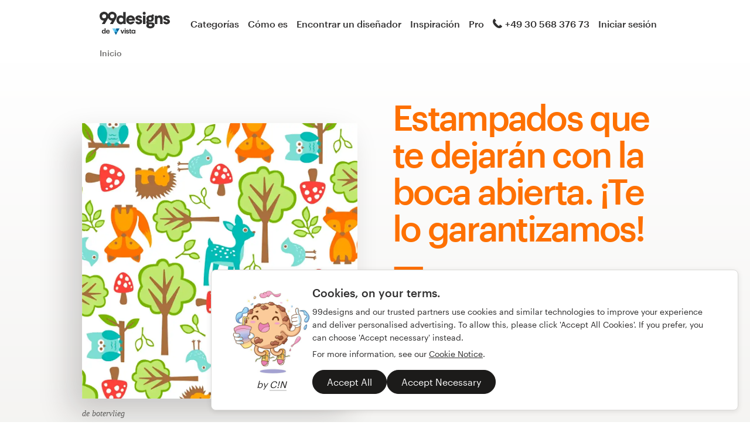

--- FILE ---
content_type: text/html; charset=utf-8
request_url: https://99designs.es/pattern-design
body_size: 19487
content:
<!DOCTYPE html>
<html lang="es-es">
    <head>
          <meta charset="utf-8">
  <title>Diseño de estampado | Devolución 100% garantizada | 99designs</title>
  <meta name="created" content="2025-11-18 03:26:35 UTC" />
  <meta name="robots" content="index, follow, NOODP, NOYDIR" />
  <meta name="description" content="Consiga un diseño de estampados único en la web líder en servicios de diseño online ➔ ¡Más de 150000 clientes satisfechos!" lang="es" />
  
  

    
    
<meta property="og:title" content="Diseño de estampado | Devolución 100% garantizada | 99designs" />
<meta property="og:description" content="Consiga un diseño de estampados único en la web líder en servicios de diseño online ➔ ¡Más de 150000 clientes satisfechos!" />
<meta property="og:type" content="website" />
<meta property="og:site_name" content="99designs" />
<meta property="og:url" content="https://99designs.es/pattern-design" />

<meta name="twitter:card" content="summary">
<meta name="twitter:site" content="@99designs">
<meta name="twitter:title" content="Diseño de estampado | Devolución 100% garantizada | 99designs">
<meta name="twitter:description" content="Consiga un diseño de estampados único en la web líder en servicios de diseño online ➔ ¡Más de 150000 clientes satisfechos!">

<meta name="slack-app-id" content="A2D02016F" />

<link rel="mask-icon" href="/pinned-tab-icon.svg" color="#fe5f50" />
<link rel="apple-touch-icon" href="/touch-icon-iphone.png" />
<link rel="apple-touch-icon" sizes="76x76" href="/touch-icon-ipad.png" />
<link rel="apple-touch-icon" sizes="120x120" href="/touch-icon-iphone-retina.png" />
<link rel="apple-touch-icon" sizes="152x152" href="/touch-icon-ipad-retina.png" />

        <link rel="alternate" hreflang="it-it" href="https://99designs.it/pattern-design" />
    <link rel="alternate" hreflang="it-ch" href="https://it.99designs.ch/pattern-design" />
    <link rel="alternate" hreflang="de-de" href="https://99designs.de/pattern-design" />
    <link rel="alternate" hreflang="de-ch" href="https://99designs.ch/pattern-design" />
    <link rel="alternate" hreflang="de-at" href="https://99designs.at/pattern-design" />
    <link rel="alternate" hreflang="pt-br" href="https://99designs.com.br/pattern-design" />
    <link rel="alternate" hreflang="pt-pt" href="https://99designs.pt/pattern-design" />
    <link rel="alternate" hreflang="fr-fr" href="https://99designs.fr/pattern-design" />
    <link rel="alternate" hreflang="fr-ch" href="https://fr.99designs.ch/pattern-design" />
    <link rel="alternate" hreflang="fr-be" href="https://fr.99designs.be/pattern-design" />
    <link rel="alternate" hreflang="ja-jp" href="https://99designs.jp/pattern-design" />
    <link rel="alternate" hreflang="nl-nl" href="https://99designs.nl/pattern-design" />
    <link rel="alternate" hreflang="nl-be" href="https://99designs.be/pattern-design" />
    <link rel="alternate" hreflang="es-us" href="https://es.99designs.com/pattern-design" />
    <link rel="alternate" hreflang="es-cl" href="https://99designs.cl/pattern-design" />
    <link rel="alternate" hreflang="es-co" href="https://99designs.com.co/pattern-design" />
    <link rel="alternate" hreflang="es-mx" href="https://99designs.com.mx/pattern-design" />
    <link rel="alternate" hreflang="es-es" href="https://99designs.es/pattern-design" />
    <link rel="alternate" hreflang="en-us" href="https://99designs.com/pattern-design" />
    <link rel="alternate" hreflang="en-au" href="https://99designs.com.au/pattern-design" />
    <link rel="alternate" hreflang="en-ca" href="https://99designs.ca/pattern-design" />
    <link rel="alternate" hreflang="en-gb" href="https://99designs.co.uk/pattern-design" />
    <link rel="alternate" hreflang="en-ie" href="https://99designs.ie/pattern-design" />
    <link rel="alternate" hreflang="en-de" href="https://en.99designs.de/pattern-design" />
    <link rel="alternate" hreflang="en-dk" href="https://99designs.dk/pattern-design" />
    <link rel="alternate" hreflang="en-fr" href="https://en.99designs.fr/pattern-design" />
    <link rel="alternate" hreflang="en-it" href="https://en.99designs.it/pattern-design" />
    <link rel="alternate" hreflang="en-no" href="https://99designs.no/pattern-design" />
    <link rel="alternate" hreflang="en-nl" href="https://en.99designs.nl/pattern-design" />
    <link rel="alternate" hreflang="en-br" href="https://en.99designs.com.br/pattern-design" />
    <link rel="alternate" hreflang="en-pt" href="https://en.99designs.pt/pattern-design" />
    <link rel="alternate" hreflang="en-cl" href="https://en.99designs.cl/pattern-design" />
    <link rel="alternate" hreflang="en-co" href="https://en.99designs.com.co/pattern-design" />
    <link rel="alternate" hreflang="en-mx" href="https://en.99designs.com.mx/pattern-design" />
    <link rel="alternate" hreflang="en-es" href="https://en.99designs.es/pattern-design" />
    <link rel="alternate" hreflang="en-jp" href="https://en.99designs.jp/pattern-design" />
    <link rel="alternate" hreflang="en-ch" href="https://en.99designs.ch/pattern-design" />
    <link rel="alternate" hreflang="en-hk" href="https://99designs.hk/pattern-design" />
    <link rel="alternate" hreflang="en-sg" href="https://99designs.com.sg/pattern-design" />
    <link rel="alternate" hreflang="en-be" href="https://en.99designs.be/pattern-design" />
    <link rel="alternate" hreflang="en-at" href="https://en.99designs.at/pattern-design" />

    <link rel="canonical" href="https://99designs.es/pattern-design"/>



        <meta property="og:image" content="https://99designs.es/og-image.png" />
<meta property="og:image:alt" content="Logotipo de 99designs con fondo azul, rodeado de ballenas y unicornios de mar">
<meta property="og:image:type" content="image/png" />
<meta property="og:image:width" content="1200" />
<meta property="og:image:height" content="630" />

<meta name="twitter:image" content="https://99designs.es/og-image.png" />
<meta name="twitter:image:alt" content="Logotipo de 99designs con fondo azul, rodeado de ballenas y unicornios de mar" />

<link rel="image_src" href="https://99designs.es/og-image.png" />


    
    <meta name="viewport" content="width=device-width, initial-scale=1">
    <meta http-equiv="cleartype" content="on">
    <meta http-equiv="X-UA-Compatible" content="IE=edge,chrome=1">
    <meta http-equiv="X-UA-TextLayoutMetrics" content="natural" />
    <meta http-equiv="Accept-CH" content="DPR, Viewport-Width, Width">
    <meta name="format-detection" content="telephone=no">
    <meta name="apple-mobile-web-app-title" content="99designs" />
    <meta name="author" content="99designs" />

    <link rel="icon" sizes="16x16 32x32" href="/favicon.ico" />

        <link rel="preload" as="font" crossorigin="crossorigin" type="font/woff2" href="https://assets.99static.com/shared/fonts/Graphik-Medium.woff2" />
        <link rel="preload" as="font" crossorigin="crossorigin" type="font/woff2" href="https://assets.99static.com/shared/fonts/Graphik-Regular.woff2" />

    <link rel="stylesheet" media="screen" href="https://assets.99static.com/start/assets/css/layout-91e9e696.css" />

        <link rel="stylesheet" media="screen" href="https://assets.99static.com/start/assets/css/product-f8a39435.css" />


    <script>window.CDN_URL = "https://assets.99static.com/start/assets"</script>

        <script src="//d2wy8f7a9ursnm.cloudfront.net/v6/bugsnag.min.js"></script>
    <script>
        window.bugsnagClient = bugsnag("7d9134ec5729e1bb7d151c664a0591f9")
    </script>

<script>

bugsnagClient.metaData = {
    experiments: {"adminTagMessages":{"variant":"enabled","version":"1"},"brandGuideProduct":{"variant":"enabled","version":"1"},"completedProjectPage":{"variant":"enabled","version":"1"},"contestsConciergeUpgradeTile":{"variant":"enabled","version":"1"},"cookieConsent":{"variant":"enabled","version":"1"},"enableAIPreferenceForContests":{"variant":"enabled","version":"1"},"hyperwallet":{"variant":"enabled","version":"1"},"hyperwalletMigration":{"variant":"enabled","version":"1"},"hyperwalletPreMigration":{"variant":"enabled","version":"1"},"localizedTax":{"variant":"enabled","version":"1"},"projectsDdoMicrofrontend":{"variant":"enabled","version":"1"},"taxService":{"variant":"enabled","version":"1"},"taxServiceInContests":{"variant":"enabled","version":"1"},"visualStylesApplicationSorting":{"variant":"enabled","version":"1"}},
};

bugsnagClient.beforeSend = function(payload) {
    var blacklistedErrors = [
        // http://stackoverflow.com/questions/5913978/cryptic-script-error-reported-in-javascript-in-chrome-and-firefox
        /^Script error.$/,

        // http://stackoverflow.com/questions/1087518/firefox-error-loading-script
        /^Error loading script$/,

        // Script failed to load - generally happens during deployments
        /\[object HTMLScriptElement\]/,

        // Sirefef Windows Malware
        /priamjQuery is not defined/,

        // Chrome extensions
        // https://developer.chrome.com/extensions/storage.html
        /^TypeError: Cannot read property \'local\' of undefined$/,

        // 3rd party toolbar http://toolbar.conduit.com/
        /conduitPage/,
        /EBCallBackMessageReceived/,

        // 3rd party toolbar http://www.dealply.com/
        /DealPly/,

        // The Tale of an Unfindable JS Error http://blog.errorception.com/2012/03/tale-of-unfindable-js-error.html
        /originalCreateNotification/,
        /atomicFindClose/,
        /jid1-ejhbjdxm9zr4tq/,
        /miscellaneous_bindings/,

        // Firefox
        // Extension errors https://support.mozilla.org/en-US/questions/942331
        /Error: syntax error/,

        // UC browser
        // https://github.com/bugsnag/bugsnag-js/issues/186
        /__show__deepen/,

        // IE8
        // http://support.microsoft.com/kb/2688188
        /Invalid pointer/,

        // IE10
        // Local storage permissions https://github.com/meteor/meteor/issues/1291
        /Access is denied/,

        // others
        /QuotaExceededError/,
        /Idle connections will be closed/,
    ];

    // only log the error if it doesn't match any blacklisted error
    return !blacklistedErrors.some(function(regexp) {
        return regexp.test(payload.message);
    });
}
</script>



    <script src="/accounts/accounts.js?segment_key=uGchVqH1N7u7wLNJcBCRg1oIO9Gl6Lpa"></script>


        <script src="https://assets.99static.com/start/assets/js/es-US/common/vendor-ccb6780b0a55f8e2898e.js"></script>

    <script type="text/javascript">
    var dataLayer = dataLayer || [];
    dataLayer.push({"isAdmin":false,"isDesigner":false,"isCustomer":false,"affiliateCode":null,"isStart":true,"googleAnalyticsDomain":".99designs.es","googleAnalyticsCode":"UA-3528448-30"});
</script>


    <script>
  (function(h,o,u,n,d) {
    h=h[d]=h[d]||{q:[],onReady:function(c){h.q.push(c)}}
    d=o.createElement(u);d.async=1;d.src=n
    n=o.getElementsByTagName(u)[0];n.parentNode.insertBefore(d,n)
  })(window,document,'script','https://www.datadoghq-browser-agent.com/datadog-rum-v3.js','DD_RUM')
  DD_RUM.onReady(function() {
    DD_RUM.init({
        clientToken: 'pub6018e8cb8a18333f9e53d38127373112',
        applicationId: 'c1009a05-84a7-46ed-9e3d-f5da1129952f',
        site: 'datadoghq.com',
        service:'start',
        env:'prod',
        version: '1.0.0',
        sampleRate: 3,
        trackInteractions: true,
    })
  })
</script>


        <script>window.trackParams = {"experiments":{"adminTagMessages":{"variant":"enabled","version":"1"},"brandGuideProduct":{"variant":"enabled","version":"1"},"completedProjectPage":{"variant":"enabled","version":"1"},"contestsConciergeUpgradeTile":{"variant":"enabled","version":"1"},"cookieConsent":{"variant":"enabled","version":"1"},"enableAIPreferenceForContests":{"variant":"enabled","version":"1"},"hyperwallet":{"variant":"enabled","version":"1"},"hyperwalletMigration":{"variant":"enabled","version":"1"},"hyperwalletPreMigration":{"variant":"enabled","version":"1"},"localizedTax":{"variant":"enabled","version":"1"},"projectsDdoMicrofrontend":{"variant":"enabled","version":"1"},"taxService":{"variant":"enabled","version":"1"},"taxServiceInContests":{"variant":"enabled","version":"1"},"visualStylesApplicationSorting":{"variant":"enabled","version":"1"}},"category":"illustrations"};</script>


                <script type="application/ld+json">{"@context":"https://schema.org","@type":"Product","description":"Consiga un diseño de estampados único en la web líder en servicios de diseño online ➔ ¡Más de 150000 clientes satisfechos!","@id":"https://99designs.es/pattern-design","name":"99designs Estampado","brand":{"@type":"Brand","name":"99designs"},"aggregateRating":{"@type":"AggregateRating","ratingValue":"4.78","reviewCount":"359"}}</script>

</head>


    <body class="sl_notranslate">
        








<div data-promo-bar="true" data-oc-name="left right" data-globalnavui="true" data-globalnavui-userrole="logged-out" data-trackable-section="off-canvas-nav" data-oc-offset-admin-bar="true" class="oc-wrapper ">
    <div class="oc-content--main" data-oc-canvas="left right">
            <div
                data-promo-bar
                data-promo-bar-endpoint="/noticebar"
                data-hidden
                data-use-carousel-color
            ></div>
        
    


    <div class="max--desktop">
            <header class="site-header site-header--static site-header--signed-out"
  ><div class="site-header__inner1"
    ><div class="site-header__inner2"
      ><div class="site-header__item site-header__item--left-oc-trigger"
        ><button
          class="site-header__left-oc-trigger"
          type="button"
          data-oc-trigger="left"
          aria-label="Menú"
        ></button></div
      ><div class="site-header__item site-header__item--branding"
        ><a class="site-header__site-logo" href="/" title="99designs de Vista"
          ><div
            class="site-header__site-logo__image site-header__site-logo__image--es"
            aria-label="99designs de Vista"
          ></div></a></div
      ><div class="site-header__item site-header__item--primary-navigation"
        ><div class="top-level-nav"
          ><div class="top-level-nav__item"
            ><a class="top-level-nav__item__link" href="/categories"
              >Categorías</a
            ></div
          ><div class="top-level-nav__item"
            ><a class="top-level-nav__item__link" href="/how-it-works"
              >Cómo es</a
            ></div
          ><div class="top-level-nav__item"
            ><a class="top-level-nav__item__link" href="/designers/search"
              >Encontrar un diseñador</a
            ></div
          ><div class="top-level-nav__item"
            ><a class="top-level-nav__item__link" href="/discover"
              >Inspiración</a
            ></div
          ><div class="top-level-nav__item"
            ><a class="top-level-nav__item__link" href="/pro">Pro</a></div
          ></div
        ></div
      ><div class="site-header__item site-header__item--secondary-navigation"
        ><div class="top-level-nav"
          ><div
            class="top-level-nav__item"
            title="Lun–vier: 9:30–22:30"
            data-global-nav-tooltip="true"
            ><a class="top-level-nav__item__link" href="/help"
              ><span
                class="icon icon--hidden-for-special-breakpoint icon--offset-right icon--inline icon--phone-1"
              ></span
              >+49 30 568 376 73</a
            ></div
          ></div
        ></div
      ><div class="site-header__item site-header__item--account-navigation"
        ><div class="top-level-nav"
          ><div class="top-level-nav__item top-level-nav__item--first"
            ><a
              class="top-level-nav__item__link SMOKETEST_login_link"
              href="/login"
              data-globalnavui-loginlink="data-globalnavui-loginlink"
              >Iniciar sesión</a
            ></div
          ></div
        ></div
      ><div class="site-header__item site-header__item--right-oc-trigger"
        ><div class="top-level-nav"
          ><div class="top-level-nav__item top-level-nav__item--first"
            ><a
              class="top-level-nav__item__link SMOKETEST_login_link"
              href="/login"
              data-globalnavui-loginlink="data-globalnavui-loginlink"
              >Iniciar sesión</a
            ></div
          ></div
        ></div
      ></div
    ></div
  ></header
>




        <div class="row">
            <div class="column">
                


<script type="application/ld+json">{"@context":"https://schema.org/","@type":"BreadcrumbList","itemListElement":[{"@type":"ListItem","position":1,"name":"Inicio","item":"https://99designs.es/"}]}</script>

<ul class="breadcrumbs">
        <li class="breadcrumbs__item">
                <span class="breadcrumbs__item__page">
                    Inicio
                <span>
        </li>
</ul>


            </div>
        </div>

        


    <div id="product_hero-2" class="product_hero">        
<div class="hero-layout hero-layout--fixed-height-bg" data-trackable-section="product-hero">
    

            

<div class="row">
    <div class="column large-12 normal-12 small-12 medium-8 medium-offset-2">
        <div class="marketing-hero marketing-hero--default marketing-hero--carousel marketing-hero--reverse marketing-hero--illustrations" data-carousel="true" data-carousel-interval="5000" data-carousel-delay="0">
            
            <div class="marketing-hero__visuals-container">
                                        





    
<div
    class="marketing-hero-artwork marketing-hero-artwork--default"
    data-carousel-content data-carousel-step="1"
    data-color="#FE7002"
>
    <div class="marketing-hero-artwork__inner">
        <figure class="marketing-hero-artwork__figure" data-trackable-click-event="marketing-hero-figure">
                    <img alt="illustrations de botervlieg" class="marketing-hero-artwork__figure__image lazyload" data-srcset="" data-src="https://99designs-start-attachments.imgix.net/alchemy-pictures/2016%2F02%2F17%2F03%2F58%2F56%2Fb9976314-23e0-4f48-a665-56d1c274818f%2F199764_botervlieg_PatternDesign.png?auto=format&amp;ch=Width%2CDPR&amp;crop=false&amp;fm=png&amp;q=25&amp;w=900&amp;h=900" src="[data-uri]" />
        <script type="application/ld+json">{"@context":"https://schema.org","@type":"ImageObject","url":"https://99designs-start-attachments.imgix.net/alchemy-pictures/2016%2F02%2F17%2F03%2F58%2F56%2Fb9976314-23e0-4f48-a665-56d1c274818f%2F199764_botervlieg_PatternDesign.png?auto=format\u0026ch=Width%2CDPR\u0026crop=false\u0026fm=png\u0026q=25\u0026w=900\u0026h=900","width":"900px","height":"900px"}</script>

            <figcaption class="marketing-hero-artwork__figure__attribution">
                <span class="attribution attribution--small">
                    de botervlieg
                </span>
            </figcaption>
        </figure>
        <div class="marketing-hero-artwork__tiles">
        </div>
    </div>
</div>




            </div>
                                    
        <div class="marketing-hero__title">
            <h1 class="heading heading--h0 heading--chameleon heading--with-divider">
                

Estampados que te dejarán con la boca abierta. ¡Te lo garantizamos!
            </h1>
            <div class="paragraph paragraph--root paragraph--offset paragraph--narrow-widescreen">
                <div class="richtext richtext--with-checklist">
                    Nuestros 3.09 millones diseñadores crearán los mejores diseños. Si no te gustan, te devolvemos el dinero.

                </div>
            </div>
        </div>

        <div class="marketing-hero__content">
            <div class="cta-pair cta-pair--no-margin" >
                <div class="cta-pair__button">
                    


    <a data-product-cta="" data-product-cta-location="hero" class="button button--jumbo button--primary button--chameleon button--responsive" href="/projects/create?category=illustrations">
            <span class="button__inner">
        <span class="button__label">
            Iniciar un proyecto        </span>
    </span>

</a>
                </div>

                    <div class="cta-pair__link">
                        

<a class="link link--jumbo link--primary link--chameleon link--responsive link--cta" href="/launch/illustrations">    Iniciar un concurso</a>
                    </div>
            </div>

                <div class="marketing-hero__content__money-back-guarantee">
                    <span class="money-back-guarantee money-back-guarantee--as-flag">
    <span class="money-back-guarantee__badge"></span>
    <span class="money-back-guarantee__messaging">
        <span class="money-back-guarantee__messaging__title">
            Devolución del dinero 100% garantizada
        </span>
    </span>
</span>

                </div>
        </div>


</div>    </div>
</div>
</div></div>




            
<section id="invite_designer_list" class="section">
    
                
<div class="row">
  <div class="column">
    
    <h2 class="heading heading--h2 heading--with-divider heading--h2-capped">El diseñador perfecto está a un clic de distancia</h2>


    
    <p class="paragraph paragraph--root paragraph--offset paragraph--narrow">Hemos seleccionado a los mejores diseñadores de Gráficos e Ilustraciones para que encontrar al experto idóneo y que le envíe una cotización al instante.</p>

  </div>
</div>
    <div data-scrollable="requestDesignerQuotesList">
    <div data-scrollable-inner
        >
        
        <div class="request-designer-quote-list">
                <div class="request-designer-quote-list__item" data-list-item="requestDesignerQuotesList">
                    <div class="marketing-card marketing-card--hoverable" data-design-card>
    <div class="marketing-card__block">
        <div class="marketing-designer-meta">
            <div class="marketing-designer-meta__avatar">
                <div class="avatar-container">
                    <a class="avatar avatar--medium" href="/profiles/1166701" data-design-card-avatar>
                        <img alt="" role="presentation" class="avatar__image" src="/avatars/users/1166701/128" />
                        <div class="avatar__indicator"></div>
                    </a>
                </div>
            </div>
            <div class="marketing-designer-meta__name">
                <a class="link link--display-name" href="/profiles/1166701" data-design-card-username>
                    Neatlines
                </a>
            </div>
            <div class="marketing-designer-meta__level">
                <span class="pill pill--top-level">
                    Nivel superior
                </span>
            </div>
            <div class="marketing-designer-meta__icons"></div>
                <div class="marketing-designer-meta__rating">
                    <span class="marketing-designer-meta__rating__number">
                        5.0
                    </span>
                    <span class="marketing-designer-meta__rating__stars">
                        <div class="star-rating star-rating--small star-rating--grey800 star-rating--small-no-margin star-rating--small-shrink">

        <span class="star-rating__star">
            <span
                style="width: 100%;"
                class="star-rating__star__icon"
            ></span>
        </span>

        <span class="star-rating__star">
            <span
                style="width: 100%;"
                class="star-rating__star__icon"
            ></span>
        </span>

        <span class="star-rating__star">
            <span
                style="width: 100%;"
                class="star-rating__star__icon"
            ></span>
        </span>

        <span class="star-rating__star">
            <span
                style="width: 100%;"
                class="star-rating__star__icon"
            ></span>
        </span>

        <span class="star-rating__star">
            <span
                style="width: 100%;"
                class="star-rating__star__icon"
            ></span>
        </span>
</div>

                    </span>
                    <span class="marketing-designer-meta__rating__number">
                        <a class="link" href="/profiles/1166701/about#reviews" data-design-card-reviews>
                            (252)
                        </a>
                    </span>
                </div>
        </div>
        <div class="stats-table stats-table--flex stats-table--collapse-horizontal-padding stats-table--thin-gutter">
            <div class="stats-table__column">
                <div class="stat stat--small">
                    <div class="stat__amount">363</div>
                    <div class="stat__label">
                        Proyectos
                    </div>
                </div>
            </div>
            <div class="stats-table__column">
                <div class="stat stat--small">
                    <div class="stat__amount">64</div>
                    <div class="stat__label">
                        Clientes habituales
                    </div>
                </div>
            </div>
            <div class="stats-table__column">
                <div class="stat stat--small">
                    <div class="stat__amount">
                            98%
                    </div>
                    <div class="stat__label">
                        Responde dentro de 24 h
                    </div>
                </div>
            </div>
        </div>
    </div>
        <div class="marketing-card__media">
            <div class="marketing-design-carousel" data-design-card-carousel>
                <div class="marketing-design-carousel__content" data-slide-carousel-content>
                    <div class="marketing-design-carousel__control">
                        <button class="marketing-design-carousel__control__prev" data-slide-carousel-prev-trigger>
                            <span class="icon icon--left-4"></span>
                        </button>
                        <button class="marketing-design-carousel__control__next" data-slide-carousel-next-trigger>
                            <span class="icon icon--right-4"></span>
                        </button>
                    </div>
                    <div class="marketing-design-carousel__viewport">
                        <div class="marketing-design-carousel__items" style="transform: translateX(0%); width: 400%;" data-slide-carousel-track>
                                <div class="marketing-design-carousel__item" data-slide-carousel-content data-carousel-step="1" style="width: 25.0%;">
                                    <img
                                        src="https://images-platform.99static.com//OV1aUzf5Xu-ZwcdWG5xDxXQvHG8=/400x400/projects-files/203/20398/2039832/00e8b9ad-1a7d-4819-9d3e-9229750308e5.jpg"
                                        alt="T shirt design "
                                    />
                                </div>
                                <div class="marketing-design-carousel__item" data-slide-carousel-content data-carousel-step="2" style="width: 25.0%;">
                                    <img
                                        src="https://images-platform.99static.com//zsDASf2O4ezVQbvagTR7ipzvTbI=/400x400/projects-files/190/19030/1903003/351098c4-e999-4b9d-b1d6-bd7b09814472.jpg"
                                        alt="Birds"
                                    />
                                </div>
                                <div class="marketing-design-carousel__item" data-slide-carousel-content data-carousel-step="3" style="width: 25.0%;">
                                    <img
                                        src="https://images-platform.99static.com//k66vm5N2p-eRAM_AQvkguq-vS0Y=/400x400/projects-files/175/17593/1759332/1f751247-1fbb-4547-8b48-91f12eb4f7d4.png"
                                        alt="Viking"
                                    />
                                </div>
                                <div class="marketing-design-carousel__item" data-slide-carousel-content data-carousel-step="4" style="width: 25.0%;">
                                    <img
                                        src="https://images-platform.99static.com//RPbf-MqM5l_zlkg8112bj7YhMB8=/400x400/projects-files/143/14314/1431467/71cf9792-42e5-454b-abfb-d1337647230f.jpg"
                                        alt="Truck Illustration"
                                    />
                                </div>
                        </div>
                    </div>
                </div>
                <div class="marketing-design-carousel__paginator">
                    <div class="marketing-paginator" data-carousel-steps>
                            <a class="marketing-paginator__page" data-carousel-step="1"></a>
                            <a class="marketing-paginator__page" data-carousel-step="2"></a>
                            <a class="marketing-paginator__page" data-carousel-step="3"></a>
                            <a class="marketing-paginator__page" data-carousel-step="4"></a>
                    </div>
                </div>
            </div>
        </div>
    <div class="marketing-card__block" data-design-card-request-button>
        


    <a class="button button--primary button--fluid button--grey800" href="/projects/create/1166701?category=illustrations&amp;id=1166701&amp;src=cat-page-designer-list">
            <span class="button__inner">
        <span class="button__label">
            Solicitar una cotización        </span>
    </span>

</a>
    </div>
</div>

                </div>
                <div class="request-designer-quote-list__item" data-list-item="requestDesignerQuotesList">
                    <div class="marketing-card marketing-card--hoverable" data-design-card>
    <div class="marketing-card__block">
        <div class="marketing-designer-meta">
            <div class="marketing-designer-meta__avatar">
                <div class="avatar-container">
                    <a class="avatar avatar--medium" href="/profiles/2672027" data-design-card-avatar>
                        <img alt="" role="presentation" class="avatar__image" src="/avatars/users/2672027/128" />
                        <div class="avatar__indicator"></div>
                    </a>
                </div>
            </div>
            <div class="marketing-designer-meta__name">
                <a class="link link--display-name" href="/profiles/2672027" data-design-card-username>
                    Dexterous™
                </a>
            </div>
            <div class="marketing-designer-meta__level">
                <span class="pill pill--top-level">
                    Nivel superior
                </span>
            </div>
            <div class="marketing-designer-meta__icons"></div>
                <div class="marketing-designer-meta__rating">
                    <span class="marketing-designer-meta__rating__number">
                        4.98
                    </span>
                    <span class="marketing-designer-meta__rating__stars">
                        <div class="star-rating star-rating--small star-rating--grey800 star-rating--small-no-margin star-rating--small-shrink">

        <span class="star-rating__star">
            <span
                style="width: 100%;"
                class="star-rating__star__icon"
            ></span>
        </span>

        <span class="star-rating__star">
            <span
                style="width: 100%;"
                class="star-rating__star__icon"
            ></span>
        </span>

        <span class="star-rating__star">
            <span
                style="width: 100%;"
                class="star-rating__star__icon"
            ></span>
        </span>

        <span class="star-rating__star">
            <span
                style="width: 100%;"
                class="star-rating__star__icon"
            ></span>
        </span>

        <span class="star-rating__star">
            <span
                style="width: 98.00000000000004%;"
                class="star-rating__star__icon"
            ></span>
        </span>
</div>

                    </span>
                    <span class="marketing-designer-meta__rating__number">
                        <a class="link" href="/profiles/2672027/about#reviews" data-design-card-reviews>
                            (424)
                        </a>
                    </span>
                </div>
        </div>
        <div class="stats-table stats-table--flex stats-table--collapse-horizontal-padding stats-table--thin-gutter">
            <div class="stats-table__column">
                <div class="stat stat--small">
                    <div class="stat__amount">320</div>
                    <div class="stat__label">
                        Proyectos
                    </div>
                </div>
            </div>
            <div class="stats-table__column">
                <div class="stat stat--small">
                    <div class="stat__amount">118</div>
                    <div class="stat__label">
                        Clientes habituales
                    </div>
                </div>
            </div>
            <div class="stats-table__column">
                <div class="stat stat--small">
                    <div class="stat__amount">
                            82%
                    </div>
                    <div class="stat__label">
                        Responde dentro de 24 h
                    </div>
                </div>
            </div>
        </div>
    </div>
        <div class="marketing-card__media">
            <div class="marketing-design-carousel" data-design-card-carousel>
                <div class="marketing-design-carousel__content" data-slide-carousel-content>
                    <div class="marketing-design-carousel__control">
                        <button class="marketing-design-carousel__control__prev" data-slide-carousel-prev-trigger>
                            <span class="icon icon--left-4"></span>
                        </button>
                        <button class="marketing-design-carousel__control__next" data-slide-carousel-next-trigger>
                            <span class="icon icon--right-4"></span>
                        </button>
                    </div>
                    <div class="marketing-design-carousel__viewport">
                        <div class="marketing-design-carousel__items" style="transform: translateX(0%); width: 400%;" data-slide-carousel-track>
                                <div class="marketing-design-carousel__item" data-slide-carousel-content data-carousel-step="1" style="width: 25.0%;">
                                    <img
                                        src="https://images-platform.99static.com//ZTX2QGD-phHDLkXL5m4wJjUa__A=/400x400/projects-files/163/16397/1639749/0b27156d-c37b-479e-a047-7ab9ebab297a.jpg"
                                        alt="XCALIBUR - LOKI"
                                    />
                                </div>
                                <div class="marketing-design-carousel__item" data-slide-carousel-content data-carousel-step="2" style="width: 25.0%;">
                                    <img
                                        src="https://images-platform.99static.com//EFtaziJuZgq-V_mc6zfT-uGzblo=/400x400/projects-files/163/16397/1639749/a99e90f6-cd94-4edc-b020-d0fe76f74442.jpg"
                                        alt="XCALIBUR - VENOM"
                                    />
                                </div>
                                <div class="marketing-design-carousel__item" data-slide-carousel-content data-carousel-step="3" style="width: 25.0%;">
                                    <img
                                        src="https://images-platform.99static.com//1Yfp03djzAF54w3CyQW8O-ih_s8=/400x400/projects-files/147/14778/1477870/57380bb3-fec9-4ad8-b89d-e787bd33cc62.jpg"
                                        alt="XCALIBUR - PHOENIX"
                                    />
                                </div>
                                <div class="marketing-design-carousel__item" data-slide-carousel-content data-carousel-step="4" style="width: 25.0%;">
                                    <img
                                        src="https://images-platform.99static.com//4oAFbdSXmAXDKoDzrpiYBMb0PI8=/400x400/projects-files/147/14778/1477870/17610436-38c6-40c9-9638-b70d46ef21c0.jpg"
                                        alt="XCALIBUR - GALAAD"
                                    />
                                </div>
                        </div>
                    </div>
                </div>
                <div class="marketing-design-carousel__paginator">
                    <div class="marketing-paginator" data-carousel-steps>
                            <a class="marketing-paginator__page" data-carousel-step="1"></a>
                            <a class="marketing-paginator__page" data-carousel-step="2"></a>
                            <a class="marketing-paginator__page" data-carousel-step="3"></a>
                            <a class="marketing-paginator__page" data-carousel-step="4"></a>
                    </div>
                </div>
            </div>
        </div>
    <div class="marketing-card__block" data-design-card-request-button>
        


    <a class="button button--primary button--fluid button--grey800" href="/projects/create/2672027?category=illustrations&amp;id=2672027&amp;src=cat-page-designer-list">
            <span class="button__inner">
        <span class="button__label">
            Solicitar una cotización        </span>
    </span>

</a>
    </div>
</div>

                </div>
                <div class="request-designer-quote-list__item" data-list-item="requestDesignerQuotesList">
                    <div class="marketing-card marketing-card--hoverable" data-design-card>
    <div class="marketing-card__block">
        <div class="marketing-designer-meta">
            <div class="marketing-designer-meta__avatar">
                <div class="avatar-container">
                    <a class="avatar avatar--medium" href="/profiles/1036388" data-design-card-avatar>
                        <img alt="" role="presentation" class="avatar__image" src="/avatars/users/1036388/128" />
                        <div class="avatar__indicator"></div>
                    </a>
                </div>
            </div>
            <div class="marketing-designer-meta__name">
                <a class="link link--display-name" href="/profiles/1036388" data-design-card-username>
                    Artrocity
                </a>
            </div>
            <div class="marketing-designer-meta__level">
                <span class="pill pill--top-level">
                    Nivel superior
                </span>
            </div>
            <div class="marketing-designer-meta__icons"></div>
                <div class="marketing-designer-meta__rating">
                    <span class="marketing-designer-meta__rating__number">
                        5.0
                    </span>
                    <span class="marketing-designer-meta__rating__stars">
                        <div class="star-rating star-rating--small star-rating--grey800 star-rating--small-no-margin star-rating--small-shrink">

        <span class="star-rating__star">
            <span
                style="width: 100%;"
                class="star-rating__star__icon"
            ></span>
        </span>

        <span class="star-rating__star">
            <span
                style="width: 100%;"
                class="star-rating__star__icon"
            ></span>
        </span>

        <span class="star-rating__star">
            <span
                style="width: 100%;"
                class="star-rating__star__icon"
            ></span>
        </span>

        <span class="star-rating__star">
            <span
                style="width: 100%;"
                class="star-rating__star__icon"
            ></span>
        </span>

        <span class="star-rating__star">
            <span
                style="width: 100%;"
                class="star-rating__star__icon"
            ></span>
        </span>
</div>

                    </span>
                    <span class="marketing-designer-meta__rating__number">
                        <a class="link" href="/profiles/1036388/about#reviews" data-design-card-reviews>
                            (145)
                        </a>
                    </span>
                </div>
        </div>
        <div class="stats-table stats-table--flex stats-table--collapse-horizontal-padding stats-table--thin-gutter">
            <div class="stats-table__column">
                <div class="stat stat--small">
                    <div class="stat__amount">193</div>
                    <div class="stat__label">
                        Proyectos
                    </div>
                </div>
            </div>
            <div class="stats-table__column">
                <div class="stat stat--small">
                    <div class="stat__amount">55</div>
                    <div class="stat__label">
                        Clientes habituales
                    </div>
                </div>
            </div>
            <div class="stats-table__column">
                <div class="stat stat--small">
                    <div class="stat__amount">
                            96%
                    </div>
                    <div class="stat__label">
                        Responde dentro de 24 h
                    </div>
                </div>
            </div>
        </div>
    </div>
        <div class="marketing-card__media">
            <div class="marketing-design-carousel" data-design-card-carousel>
                <div class="marketing-design-carousel__content" data-slide-carousel-content>
                    <div class="marketing-design-carousel__control">
                        <button class="marketing-design-carousel__control__prev" data-slide-carousel-prev-trigger>
                            <span class="icon icon--left-4"></span>
                        </button>
                        <button class="marketing-design-carousel__control__next" data-slide-carousel-next-trigger>
                            <span class="icon icon--right-4"></span>
                        </button>
                    </div>
                    <div class="marketing-design-carousel__viewport">
                        <div class="marketing-design-carousel__items" style="transform: translateX(0%); width: 400%;" data-slide-carousel-track>
                                <div class="marketing-design-carousel__item" data-slide-carousel-content data-carousel-step="1" style="width: 25.0%;">
                                    <img
                                        src="https://images-platform.99static.com//ZhCfPUY7UXrEjcgF-Hq09wii21Y=/400x400/projects-files/105/10507/1050760/6e1865a1-bf48-4ed2-961f-75636b736384.jpg"
                                        alt="Illustrations"
                                    />
                                </div>
                                <div class="marketing-design-carousel__item" data-slide-carousel-content data-carousel-step="2" style="width: 25.0%;">
                                    <img
                                        src="https://images-platform.99static.com//Ae3p4_gRw2Uxr5WBx29C9XmEV1U=/400x400/projects-files/83/8343/834335/54f3929f-6d86-4d62-a1c9-aa961d1fa16c.jpg"
                                        alt="Book cover"
                                    />
                                </div>
                                <div class="marketing-design-carousel__item" data-slide-carousel-content data-carousel-step="3" style="width: 25.0%;">
                                    <img
                                        src="https://images-platform.99static.com//ktv4AoU18LYvB0rDhydDYvI9aPY=/400x400/projects-files/78/7809/780934/cf8d3098-cfce-4926-bf0d-ac8d26a40c6b.jpg"
                                        alt="Yoga poses poster"
                                    />
                                </div>
                                <div class="marketing-design-carousel__item" data-slide-carousel-content data-carousel-step="4" style="width: 25.0%;">
                                    <img
                                        src="https://images-platform.99static.com//-wHQzTJGYctqGOxnEuEfKpeVlgA=/400x400/projects-files/69/6941/694107/58f40fc9-4270-451f-8c5f-7668ce39216b.jpg"
                                        alt="Black and white illustrations"
                                    />
                                </div>
                        </div>
                    </div>
                </div>
                <div class="marketing-design-carousel__paginator">
                    <div class="marketing-paginator" data-carousel-steps>
                            <a class="marketing-paginator__page" data-carousel-step="1"></a>
                            <a class="marketing-paginator__page" data-carousel-step="2"></a>
                            <a class="marketing-paginator__page" data-carousel-step="3"></a>
                            <a class="marketing-paginator__page" data-carousel-step="4"></a>
                    </div>
                </div>
            </div>
        </div>
    <div class="marketing-card__block" data-design-card-request-button>
        


    <a class="button button--primary button--fluid button--grey800" href="/projects/create/1036388?category=illustrations&amp;id=1036388&amp;src=cat-page-designer-list">
            <span class="button__inner">
        <span class="button__label">
            Solicitar una cotización        </span>
    </span>

</a>
    </div>
</div>

                </div>
                <div class="request-designer-quote-list__item" data-list-item="requestDesignerQuotesList">
                    <div class="marketing-card marketing-card--hoverable" data-design-card>
    <div class="marketing-card__block">
        <div class="marketing-designer-meta">
            <div class="marketing-designer-meta__avatar">
                <div class="avatar-container">
                    <a class="avatar avatar--medium" href="/profiles/731215" data-design-card-avatar>
                        <img alt="" role="presentation" class="avatar__image" src="/avatars/users/731215/128" />
                        <div class="avatar__indicator"></div>
                    </a>
                </div>
            </div>
            <div class="marketing-designer-meta__name">
                <a class="link link--display-name" href="/profiles/731215" data-design-card-username>
                    Maryia Dziadziulia
                </a>
            </div>
            <div class="marketing-designer-meta__level">
                <span class="pill pill--top-level">
                    Nivel superior
                </span>
            </div>
            <div class="marketing-designer-meta__icons"></div>
                <div class="marketing-designer-meta__rating">
                    <span class="marketing-designer-meta__rating__number">
                        5.0
                    </span>
                    <span class="marketing-designer-meta__rating__stars">
                        <div class="star-rating star-rating--small star-rating--grey800 star-rating--small-no-margin star-rating--small-shrink">

        <span class="star-rating__star">
            <span
                style="width: 100%;"
                class="star-rating__star__icon"
            ></span>
        </span>

        <span class="star-rating__star">
            <span
                style="width: 100%;"
                class="star-rating__star__icon"
            ></span>
        </span>

        <span class="star-rating__star">
            <span
                style="width: 100%;"
                class="star-rating__star__icon"
            ></span>
        </span>

        <span class="star-rating__star">
            <span
                style="width: 100%;"
                class="star-rating__star__icon"
            ></span>
        </span>

        <span class="star-rating__star">
            <span
                style="width: 100%;"
                class="star-rating__star__icon"
            ></span>
        </span>
</div>

                    </span>
                    <span class="marketing-designer-meta__rating__number">
                        <a class="link" href="/profiles/731215/about#reviews" data-design-card-reviews>
                            (396)
                        </a>
                    </span>
                </div>
        </div>
        <div class="stats-table stats-table--flex stats-table--collapse-horizontal-padding stats-table--thin-gutter">
            <div class="stats-table__column">
                <div class="stat stat--small">
                    <div class="stat__amount">755</div>
                    <div class="stat__label">
                        Proyectos
                    </div>
                </div>
            </div>
            <div class="stats-table__column">
                <div class="stat stat--small">
                    <div class="stat__amount">92</div>
                    <div class="stat__label">
                        Clientes habituales
                    </div>
                </div>
            </div>
            <div class="stats-table__column">
                <div class="stat stat--small">
                    <div class="stat__amount">
                            100%
                    </div>
                    <div class="stat__label">
                        Responde dentro de 24 h
                    </div>
                </div>
            </div>
        </div>
    </div>
        <div class="marketing-card__media">
            <div class="marketing-design-carousel" data-design-card-carousel>
                <div class="marketing-design-carousel__content" data-slide-carousel-content>
                    <div class="marketing-design-carousel__control">
                        <button class="marketing-design-carousel__control__prev" data-slide-carousel-prev-trigger>
                            <span class="icon icon--left-4"></span>
                        </button>
                        <button class="marketing-design-carousel__control__next" data-slide-carousel-next-trigger>
                            <span class="icon icon--right-4"></span>
                        </button>
                    </div>
                    <div class="marketing-design-carousel__viewport">
                        <div class="marketing-design-carousel__items" style="transform: translateX(0%); width: 400%;" data-slide-carousel-track>
                                <div class="marketing-design-carousel__item" data-slide-carousel-content data-carousel-step="1" style="width: 25.0%;">
                                    <img
                                        src="https://images-platform.99static.com//XYu8df0ID_8ocBfbCNcYBKEGitI=/400x400/99designs-work-samples/work-sample-designs/731215/1bf1cf64-1f2b-4c53-973c-9e127e5d3122"
                                        alt="Space"
                                    />
                                </div>
                                <div class="marketing-design-carousel__item" data-slide-carousel-content data-carousel-step="2" style="width: 25.0%;">
                                    <img
                                        src="https://images-platform.99static.com//7EiZsUwFyq8QI5Byd2oDlKFBR0A=/400x400/99designs-work-samples/work-sample-designs/731215/9715c1f8-1cb9-47e9-9aef-067556454d6c"
                                        alt="Article Illustrations"
                                    />
                                </div>
                                <div class="marketing-design-carousel__item" data-slide-carousel-content data-carousel-step="3" style="width: 25.0%;">
                                    <img
                                        src="https://images-platform.99static.com//dqnopCEHmQEdl75oQaVAx7R718s=/400x400/projects-files/89/8983/898327/10b69222-8ac6-4121-bbc9-3e344aa83bbd.gif"
                                        alt="Animated character"
                                    />
                                </div>
                                <div class="marketing-design-carousel__item" data-slide-carousel-content data-carousel-step="4" style="width: 25.0%;">
                                    <img
                                        src="https://images-platform.99static.com//fqdtKk-aLthXB_Vlad4MB9C2iFs=/400x400/projects-files/146/14639/1463949/1e6b265d-2aea-47d9-bed7-4c42053b79f0.gif"
                                        alt="Animated Card"
                                    />
                                </div>
                        </div>
                    </div>
                </div>
                <div class="marketing-design-carousel__paginator">
                    <div class="marketing-paginator" data-carousel-steps>
                            <a class="marketing-paginator__page" data-carousel-step="1"></a>
                            <a class="marketing-paginator__page" data-carousel-step="2"></a>
                            <a class="marketing-paginator__page" data-carousel-step="3"></a>
                            <a class="marketing-paginator__page" data-carousel-step="4"></a>
                    </div>
                </div>
            </div>
        </div>
    <div class="marketing-card__block" data-design-card-request-button>
        


    <a class="button button--primary button--fluid button--grey800" href="/projects/create/731215?category=illustrations&amp;id=731215&amp;src=cat-page-designer-list">
            <span class="button__inner">
        <span class="button__label">
            Solicitar una cotización        </span>
    </span>

</a>
    </div>
</div>

                </div>
                <div class="request-designer-quote-list__item" data-list-item="requestDesignerQuotesList">
                    <div class="marketing-card marketing-card--hoverable" data-design-card>
    <div class="marketing-card__block">
        <div class="marketing-designer-meta">
            <div class="marketing-designer-meta__avatar">
                <div class="avatar-container">
                    <a class="avatar avatar--medium" href="/profiles/437239" data-design-card-avatar>
                        <img alt="" role="presentation" class="avatar__image" src="/avatars/users/437239/128" />
                        <div class="avatar__indicator"></div>
                    </a>
                </div>
            </div>
            <div class="marketing-designer-meta__name">
                <a class="link link--display-name" href="/profiles/437239" data-design-card-username>
                    Jeff Purnawan
                </a>
            </div>
            <div class="marketing-designer-meta__level">
                <span class="pill pill--top-level">
                    Nivel superior
                </span>
            </div>
            <div class="marketing-designer-meta__icons"></div>
                <div class="marketing-designer-meta__rating">
                    <span class="marketing-designer-meta__rating__number">
                        4.99
                    </span>
                    <span class="marketing-designer-meta__rating__stars">
                        <div class="star-rating star-rating--small star-rating--grey800 star-rating--small-no-margin star-rating--small-shrink">

        <span class="star-rating__star">
            <span
                style="width: 100%;"
                class="star-rating__star__icon"
            ></span>
        </span>

        <span class="star-rating__star">
            <span
                style="width: 100%;"
                class="star-rating__star__icon"
            ></span>
        </span>

        <span class="star-rating__star">
            <span
                style="width: 100%;"
                class="star-rating__star__icon"
            ></span>
        </span>

        <span class="star-rating__star">
            <span
                style="width: 100%;"
                class="star-rating__star__icon"
            ></span>
        </span>

        <span class="star-rating__star">
            <span
                style="width: 99.00000000000003%;"
                class="star-rating__star__icon"
            ></span>
        </span>
</div>

                    </span>
                    <span class="marketing-designer-meta__rating__number">
                        <a class="link" href="/profiles/437239/about#reviews" data-design-card-reviews>
                            (219)
                        </a>
                    </span>
                </div>
        </div>
        <div class="stats-table stats-table--flex stats-table--collapse-horizontal-padding stats-table--thin-gutter">
            <div class="stats-table__column">
                <div class="stat stat--small">
                    <div class="stat__amount">287</div>
                    <div class="stat__label">
                        Proyectos
                    </div>
                </div>
            </div>
            <div class="stats-table__column">
                <div class="stat stat--small">
                    <div class="stat__amount">50</div>
                    <div class="stat__label">
                        Clientes habituales
                    </div>
                </div>
            </div>
            <div class="stats-table__column">
                <div class="stat stat--small">
                    <div class="stat__amount">
                            92%
                    </div>
                    <div class="stat__label">
                        Responde dentro de 24 h
                    </div>
                </div>
            </div>
        </div>
    </div>
        <div class="marketing-card__media">
            <div class="marketing-design-carousel" data-design-card-carousel>
                <div class="marketing-design-carousel__content" data-slide-carousel-content>
                    <div class="marketing-design-carousel__control">
                        <button class="marketing-design-carousel__control__prev" data-slide-carousel-prev-trigger>
                            <span class="icon icon--left-4"></span>
                        </button>
                        <button class="marketing-design-carousel__control__next" data-slide-carousel-next-trigger>
                            <span class="icon icon--right-4"></span>
                        </button>
                    </div>
                    <div class="marketing-design-carousel__viewport">
                        <div class="marketing-design-carousel__items" style="transform: translateX(0%); width: 400%;" data-slide-carousel-track>
                                <div class="marketing-design-carousel__item" data-slide-carousel-content data-carousel-step="1" style="width: 25.0%;">
                                    <img
                                        src="https://images-platform.99static.com//_4ZAuFMN7nspGa6tk34NUvfeFgc=/400x400/projects-files/148/14803/1480383/77f9befe-b109-4cf4-87cf-504267c37824.jpg"
                                        alt="Jigsaw Design"
                                    />
                                </div>
                                <div class="marketing-design-carousel__item" data-slide-carousel-content data-carousel-step="2" style="width: 25.0%;">
                                    <img
                                        src="https://images-platform.99static.com//416rlbotfIcmcXYs60A35Wp7oUI=/400x400/projects-files/167/16748/1674863/062c8864-b094-4e6a-b0f5-ea2b90a3deb6.jpg"
                                        alt="NY Kids"
                                    />
                                </div>
                                <div class="marketing-design-carousel__item" data-slide-carousel-content data-carousel-step="3" style="width: 25.0%;">
                                    <img
                                        src="https://images-platform.99static.com//isdeG8jFUFzyDkadA633BncOME0=/400x400/projects-files/161/16118/1611833/bd56fd6a-8baf-4acd-8e3f-0db5167a59b2.JPG"
                                        alt="New Single&#39;s Cover Art"
                                    />
                                </div>
                                <div class="marketing-design-carousel__item" data-slide-carousel-content data-carousel-step="4" style="width: 25.0%;">
                                    <img
                                        src="https://images-platform.99static.com//yXCZJwSo5vRqDqg6XPaVG6T1j74=/400x400/projects-files/160/16017/1601703/d32b8d6a-194b-4986-9d88-95d303d7b5dd.jpg"
                                        alt="Horcrux Cover"
                                    />
                                </div>
                        </div>
                    </div>
                </div>
                <div class="marketing-design-carousel__paginator">
                    <div class="marketing-paginator" data-carousel-steps>
                            <a class="marketing-paginator__page" data-carousel-step="1"></a>
                            <a class="marketing-paginator__page" data-carousel-step="2"></a>
                            <a class="marketing-paginator__page" data-carousel-step="3"></a>
                            <a class="marketing-paginator__page" data-carousel-step="4"></a>
                    </div>
                </div>
            </div>
        </div>
    <div class="marketing-card__block" data-design-card-request-button>
        


    <a class="button button--primary button--fluid button--grey800" href="/projects/create/437239?category=illustrations&amp;id=437239&amp;src=cat-page-designer-list">
            <span class="button__inner">
        <span class="button__label">
            Solicitar una cotización        </span>
    </span>

</a>
    </div>
</div>

                </div>
                <div class="request-designer-quote-list__item" data-list-item="requestDesignerQuotesList">
                    <div class="marketing-card marketing-card--hoverable" data-design-card>
    <div class="marketing-card__block">
        <div class="marketing-designer-meta">
            <div class="marketing-designer-meta__avatar">
                <div class="avatar-container">
                    <a class="avatar avatar--medium" href="/profiles/443695" data-design-card-avatar>
                        <img alt="" role="presentation" class="avatar__image" src="/avatars/users/443695/128" />
                        <div class="avatar__indicator"></div>
                    </a>
                </div>
            </div>
            <div class="marketing-designer-meta__name">
                <a class="link link--display-name" href="/profiles/443695" data-design-card-username>
                    Piere d&#39;Arterie®
                </a>
            </div>
            <div class="marketing-designer-meta__level">
                <span class="pill pill--top-level">
                    Nivel superior
                </span>
            </div>
            <div class="marketing-designer-meta__icons"></div>
                <div class="marketing-designer-meta__rating">
                    <span class="marketing-designer-meta__rating__number">
                        4.98
                    </span>
                    <span class="marketing-designer-meta__rating__stars">
                        <div class="star-rating star-rating--small star-rating--grey800 star-rating--small-no-margin star-rating--small-shrink">

        <span class="star-rating__star">
            <span
                style="width: 100%;"
                class="star-rating__star__icon"
            ></span>
        </span>

        <span class="star-rating__star">
            <span
                style="width: 100%;"
                class="star-rating__star__icon"
            ></span>
        </span>

        <span class="star-rating__star">
            <span
                style="width: 100%;"
                class="star-rating__star__icon"
            ></span>
        </span>

        <span class="star-rating__star">
            <span
                style="width: 100%;"
                class="star-rating__star__icon"
            ></span>
        </span>

        <span class="star-rating__star">
            <span
                style="width: 98.00000000000004%;"
                class="star-rating__star__icon"
            ></span>
        </span>
</div>

                    </span>
                    <span class="marketing-designer-meta__rating__number">
                        <a class="link" href="/profiles/443695/about#reviews" data-design-card-reviews>
                            (293)
                        </a>
                    </span>
                </div>
        </div>
        <div class="stats-table stats-table--flex stats-table--collapse-horizontal-padding stats-table--thin-gutter">
            <div class="stats-table__column">
                <div class="stat stat--small">
                    <div class="stat__amount">405</div>
                    <div class="stat__label">
                        Proyectos
                    </div>
                </div>
            </div>
            <div class="stats-table__column">
                <div class="stat stat--small">
                    <div class="stat__amount">73</div>
                    <div class="stat__label">
                        Clientes habituales
                    </div>
                </div>
            </div>
            <div class="stats-table__column">
                <div class="stat stat--small">
                    <div class="stat__amount">
                            88%
                    </div>
                    <div class="stat__label">
                        Responde dentro de 24 h
                    </div>
                </div>
            </div>
        </div>
    </div>
        <div class="marketing-card__media">
            <div class="marketing-design-carousel" data-design-card-carousel>
                <div class="marketing-design-carousel__content" data-slide-carousel-content>
                    <div class="marketing-design-carousel__control">
                        <button class="marketing-design-carousel__control__prev" data-slide-carousel-prev-trigger>
                            <span class="icon icon--left-4"></span>
                        </button>
                        <button class="marketing-design-carousel__control__next" data-slide-carousel-next-trigger>
                            <span class="icon icon--right-4"></span>
                        </button>
                    </div>
                    <div class="marketing-design-carousel__viewport">
                        <div class="marketing-design-carousel__items" style="transform: translateX(0%); width: 400%;" data-slide-carousel-track>
                                <div class="marketing-design-carousel__item" data-slide-carousel-content data-carousel-step="1" style="width: 25.0%;">
                                    <img
                                        src="https://images-platform.99static.com//F4oF8DKxbWfz-aMDCU9oszvj2-s=/400x400/99designs-work-samples/work-sample-designs/443695/b83e8acf-beba-46b2-850c-e92ef8580fed"
                                        alt="Dragon Slaughter"
                                    />
                                </div>
                                <div class="marketing-design-carousel__item" data-slide-carousel-content data-carousel-step="2" style="width: 25.0%;">
                                    <img
                                        src="https://images-platform.99static.com//HPMcZIr7i_OQ2EIe8Fta-gJ0E14=/400x400/99designs-work-samples/work-sample-designs/443695/8745b208-b258-49b1-8cfc-9c468b2d68d8"
                                        alt="Golden Bazel book cover"
                                    />
                                </div>
                                <div class="marketing-design-carousel__item" data-slide-carousel-content data-carousel-step="3" style="width: 25.0%;">
                                    <img
                                        src="https://images-platform.99static.com//xrvLFWihgsxGRB63QMsefN62cpE=/400x400/99designs-work-samples/work-sample-designs/443695/40cfcb69-c297-4f7f-b5c3-169741ab03e7"
                                        alt="panic"
                                    />
                                </div>
                                <div class="marketing-design-carousel__item" data-slide-carousel-content data-carousel-step="4" style="width: 25.0%;">
                                    <img
                                        src="https://images-platform.99static.com//DO41EXQpz93Mn5p36RLUvhyskxA=/400x400/projects-files/115/11575/1157561/bdc058f5-1899-481a-9202-6c6efd8407aa.jpg"
                                        alt="Outranked"
                                    />
                                </div>
                        </div>
                    </div>
                </div>
                <div class="marketing-design-carousel__paginator">
                    <div class="marketing-paginator" data-carousel-steps>
                            <a class="marketing-paginator__page" data-carousel-step="1"></a>
                            <a class="marketing-paginator__page" data-carousel-step="2"></a>
                            <a class="marketing-paginator__page" data-carousel-step="3"></a>
                            <a class="marketing-paginator__page" data-carousel-step="4"></a>
                    </div>
                </div>
            </div>
        </div>
    <div class="marketing-card__block" data-design-card-request-button>
        


    <a class="button button--primary button--fluid button--grey800" href="/projects/create/443695?category=illustrations&amp;id=443695&amp;src=cat-page-designer-list">
            <span class="button__inner">
        <span class="button__label">
            Solicitar una cotización        </span>
    </span>

</a>
    </div>
</div>

                </div>
                <div class="request-designer-quote-list__item" data-list-item="requestDesignerQuotesList">
                    <div class="marketing-card marketing-card--hoverable" data-design-card>
    <div class="marketing-card__block">
        <div class="marketing-designer-meta">
            <div class="marketing-designer-meta__avatar">
                <div class="avatar-container">
                    <a class="avatar avatar--medium" href="/profiles/605836" data-design-card-avatar>
                        <img alt="" role="presentation" class="avatar__image" src="/avatars/users/605836/128" />
                        <div class="avatar__indicator"></div>
                    </a>
                </div>
            </div>
            <div class="marketing-designer-meta__name">
                <a class="link link--display-name" href="/profiles/605836" data-design-card-username>
                    noodlemie
                </a>
            </div>
            <div class="marketing-designer-meta__level">
                <span class="pill pill--top-level">
                    Nivel superior
                </span>
            </div>
            <div class="marketing-designer-meta__icons"></div>
                <div class="marketing-designer-meta__rating">
                    <span class="marketing-designer-meta__rating__number">
                        4.98
                    </span>
                    <span class="marketing-designer-meta__rating__stars">
                        <div class="star-rating star-rating--small star-rating--grey800 star-rating--small-no-margin star-rating--small-shrink">

        <span class="star-rating__star">
            <span
                style="width: 100%;"
                class="star-rating__star__icon"
            ></span>
        </span>

        <span class="star-rating__star">
            <span
                style="width: 100%;"
                class="star-rating__star__icon"
            ></span>
        </span>

        <span class="star-rating__star">
            <span
                style="width: 100%;"
                class="star-rating__star__icon"
            ></span>
        </span>

        <span class="star-rating__star">
            <span
                style="width: 100%;"
                class="star-rating__star__icon"
            ></span>
        </span>

        <span class="star-rating__star">
            <span
                style="width: 98.00000000000004%;"
                class="star-rating__star__icon"
            ></span>
        </span>
</div>

                    </span>
                    <span class="marketing-designer-meta__rating__number">
                        <a class="link" href="/profiles/605836/about#reviews" data-design-card-reviews>
                            (386)
                        </a>
                    </span>
                </div>
        </div>
        <div class="stats-table stats-table--flex stats-table--collapse-horizontal-padding stats-table--thin-gutter">
            <div class="stats-table__column">
                <div class="stat stat--small">
                    <div class="stat__amount">532</div>
                    <div class="stat__label">
                        Proyectos
                    </div>
                </div>
            </div>
            <div class="stats-table__column">
                <div class="stat stat--small">
                    <div class="stat__amount">88</div>
                    <div class="stat__label">
                        Clientes habituales
                    </div>
                </div>
            </div>
            <div class="stats-table__column">
                <div class="stat stat--small">
                    <div class="stat__amount">
                            96%
                    </div>
                    <div class="stat__label">
                        Responde dentro de 24 h
                    </div>
                </div>
            </div>
        </div>
    </div>
        <div class="marketing-card__media">
            <div class="marketing-design-carousel" data-design-card-carousel>
                <div class="marketing-design-carousel__content" data-slide-carousel-content>
                    <div class="marketing-design-carousel__control">
                        <button class="marketing-design-carousel__control__prev" data-slide-carousel-prev-trigger>
                            <span class="icon icon--left-4"></span>
                        </button>
                        <button class="marketing-design-carousel__control__next" data-slide-carousel-next-trigger>
                            <span class="icon icon--right-4"></span>
                        </button>
                    </div>
                    <div class="marketing-design-carousel__viewport">
                        <div class="marketing-design-carousel__items" style="transform: translateX(0%); width: 400%;" data-slide-carousel-track>
                                <div class="marketing-design-carousel__item" data-slide-carousel-content data-carousel-step="1" style="width: 25.0%;">
                                    <img
                                        src="https://images-platform.99static.com//YDbGNz54h987XeDSOf--V71GAMI=/400x400/projects-files/172/17285/1728588/77b0b61b-1001-44af-9482-e2af02e2081a.png"
                                        alt="Illustration for private song book"
                                    />
                                </div>
                                <div class="marketing-design-carousel__item" data-slide-carousel-content data-carousel-step="2" style="width: 25.0%;">
                                    <img
                                        src="https://images-platform.99static.com//0d1FqiDXC9Bdpn47ffY1oiu4o6c=/400x400/99designs-contests-attachments/144/144635/attachment_144635238"
                                        alt="Music Cover Design - Streetlights artwork"
                                    />
                                </div>
                                <div class="marketing-design-carousel__item" data-slide-carousel-content data-carousel-step="3" style="width: 25.0%;">
                                    <img
                                        src="https://images-platform.99static.com//1JIPFdPbai-2ivdUJQK_I5Yk-2k=/400x400/99designs-work-samples/work-sample-designs/605836/82c9b4d6-123e-4655-8bf0-ea23414c71f1"
                                        alt="Chromadepth illustration"
                                    />
                                </div>
                                <div class="marketing-design-carousel__item" data-slide-carousel-content data-carousel-step="4" style="width: 25.0%;">
                                    <img
                                        src="https://images-platform.99static.com//mb_UftP3p4XMtIqJwG9bm0cGbZc=/400x400/99designs-contests-attachments/136/136114/attachment_136114277"
                                        alt="Candy Album Cover Artwork"
                                    />
                                </div>
                        </div>
                    </div>
                </div>
                <div class="marketing-design-carousel__paginator">
                    <div class="marketing-paginator" data-carousel-steps>
                            <a class="marketing-paginator__page" data-carousel-step="1"></a>
                            <a class="marketing-paginator__page" data-carousel-step="2"></a>
                            <a class="marketing-paginator__page" data-carousel-step="3"></a>
                            <a class="marketing-paginator__page" data-carousel-step="4"></a>
                    </div>
                </div>
            </div>
        </div>
    <div class="marketing-card__block" data-design-card-request-button>
        


    <a class="button button--primary button--fluid button--grey800" href="/projects/create/605836?category=illustrations&amp;id=605836&amp;src=cat-page-designer-list">
            <span class="button__inner">
        <span class="button__label">
            Solicitar una cotización        </span>
    </span>

</a>
    </div>
</div>

                </div>
                <div class="request-designer-quote-list__item" data-list-item="requestDesignerQuotesList">
                    <div class="marketing-card marketing-card--hoverable" data-design-card>
    <div class="marketing-card__block">
        <div class="marketing-designer-meta">
            <div class="marketing-designer-meta__avatar">
                <div class="avatar-container">
                    <a class="avatar avatar--medium" href="/profiles/2676526" data-design-card-avatar>
                        <img alt="" role="presentation" class="avatar__image" src="/avatars/users/2676526/128" />
                        <div class="avatar__indicator"></div>
                    </a>
                </div>
            </div>
            <div class="marketing-designer-meta__name">
                <a class="link link--display-name" href="/profiles/2676526" data-design-card-username>
                    Bow&#39;n&#39;Pencil
                </a>
            </div>
            <div class="marketing-designer-meta__level">
                <span class="pill pill--top-level">
                    Nivel superior
                </span>
            </div>
            <div class="marketing-designer-meta__icons"></div>
                <div class="marketing-designer-meta__rating">
                    <span class="marketing-designer-meta__rating__number">
                        4.97
                    </span>
                    <span class="marketing-designer-meta__rating__stars">
                        <div class="star-rating star-rating--small star-rating--grey800 star-rating--small-no-margin star-rating--small-shrink">

        <span class="star-rating__star">
            <span
                style="width: 100%;"
                class="star-rating__star__icon"
            ></span>
        </span>

        <span class="star-rating__star">
            <span
                style="width: 100%;"
                class="star-rating__star__icon"
            ></span>
        </span>

        <span class="star-rating__star">
            <span
                style="width: 100%;"
                class="star-rating__star__icon"
            ></span>
        </span>

        <span class="star-rating__star">
            <span
                style="width: 100%;"
                class="star-rating__star__icon"
            ></span>
        </span>

        <span class="star-rating__star">
            <span
                style="width: 96.99999999999997%;"
                class="star-rating__star__icon"
            ></span>
        </span>
</div>

                    </span>
                    <span class="marketing-designer-meta__rating__number">
                        <a class="link" href="/profiles/2676526/about#reviews" data-design-card-reviews>
                            (114)
                        </a>
                    </span>
                </div>
        </div>
        <div class="stats-table stats-table--flex stats-table--collapse-horizontal-padding stats-table--thin-gutter">
            <div class="stats-table__column">
                <div class="stat stat--small">
                    <div class="stat__amount">135</div>
                    <div class="stat__label">
                        Proyectos
                    </div>
                </div>
            </div>
            <div class="stats-table__column">
                <div class="stat stat--small">
                    <div class="stat__amount">24</div>
                    <div class="stat__label">
                        Clientes habituales
                    </div>
                </div>
            </div>
            <div class="stats-table__column">
                <div class="stat stat--small">
                    <div class="stat__amount">
                            100%
                    </div>
                    <div class="stat__label">
                        Responde dentro de 24 h
                    </div>
                </div>
            </div>
        </div>
    </div>
        <div class="marketing-card__media">
            <div class="marketing-design-carousel" data-design-card-carousel>
                <div class="marketing-design-carousel__content" data-slide-carousel-content>
                    <div class="marketing-design-carousel__control">
                        <button class="marketing-design-carousel__control__prev" data-slide-carousel-prev-trigger>
                            <span class="icon icon--left-4"></span>
                        </button>
                        <button class="marketing-design-carousel__control__next" data-slide-carousel-next-trigger>
                            <span class="icon icon--right-4"></span>
                        </button>
                    </div>
                    <div class="marketing-design-carousel__viewport">
                        <div class="marketing-design-carousel__items" style="transform: translateX(0%); width: 400%;" data-slide-carousel-track>
                                <div class="marketing-design-carousel__item" data-slide-carousel-content data-carousel-step="1" style="width: 25.0%;">
                                    <img
                                        src="https://images-platform.99static.com//54gAgF48NVWBU6pyxM9T_9V3MZ8=/400x400/projects-files/152/15224/1522415/5aa3dde1-63a4-4960-8a35-fef6d6532376.gif"
                                        alt="Single Line looping Cars Animation"
                                    />
                                </div>
                                <div class="marketing-design-carousel__item" data-slide-carousel-content data-carousel-step="2" style="width: 25.0%;">
                                    <img
                                        src="https://images-platform.99static.com//z2YPaW18ssANZcISYBUDluaVGns=/400x400/projects-files/192/19298/1929814/bf248fa0-0d54-4605-ae85-aeb79bccf316.jpg"
                                        alt="Floral illustration for Motivational Quotes."
                                    />
                                </div>
                                <div class="marketing-design-carousel__item" data-slide-carousel-content data-carousel-step="3" style="width: 25.0%;">
                                    <img
                                        src="https://images-platform.99static.com//tACo86QrG0vuovE41o5Xof-aKA8=/400x400/99designs-work-samples/work-sample-designs/2676526/e64f2064-2882-42fe-af38-530673f9b842"
                                        alt="Black bird Illustration"
                                    />
                                </div>
                                <div class="marketing-design-carousel__item" data-slide-carousel-content data-carousel-step="4" style="width: 25.0%;">
                                    <img
                                        src="https://images-platform.99static.com//JAnsgcll7ZLUT6Og0y6UAWhswPE=/400x400/99designs-work-samples/work-sample-designs/2676526/ba41b95e-1142-4584-b4b3-b88d609383a8"
                                        alt="Creative Watercolor illustrations"
                                    />
                                </div>
                        </div>
                    </div>
                </div>
                <div class="marketing-design-carousel__paginator">
                    <div class="marketing-paginator" data-carousel-steps>
                            <a class="marketing-paginator__page" data-carousel-step="1"></a>
                            <a class="marketing-paginator__page" data-carousel-step="2"></a>
                            <a class="marketing-paginator__page" data-carousel-step="3"></a>
                            <a class="marketing-paginator__page" data-carousel-step="4"></a>
                    </div>
                </div>
            </div>
        </div>
    <div class="marketing-card__block" data-design-card-request-button>
        


    <a class="button button--primary button--fluid button--grey800" href="/projects/create/2676526?category=illustrations&amp;id=2676526&amp;src=cat-page-designer-list">
            <span class="button__inner">
        <span class="button__label">
            Solicitar una cotización        </span>
    </span>

</a>
    </div>
</div>

                </div>
                <div class="request-designer-quote-list__item" data-list-item="requestDesignerQuotesList">
                    <div class="marketing-card marketing-card--hoverable" data-design-card>
    <div class="marketing-card__block">
        <div class="marketing-designer-meta">
            <div class="marketing-designer-meta__avatar">
                <div class="avatar-container">
                    <a class="avatar avatar--medium" href="/profiles/802461" data-design-card-avatar>
                        <img alt="" role="presentation" class="avatar__image" src="/avatars/users/802461/128" />
                        <div class="avatar__indicator"></div>
                    </a>
                </div>
            </div>
            <div class="marketing-designer-meta__name">
                <a class="link link--display-name" href="/profiles/802461" data-design-card-username>
                    Wintrygrey
                </a>
            </div>
            <div class="marketing-designer-meta__level">
                <span class="pill pill--top-level">
                    Nivel superior
                </span>
            </div>
            <div class="marketing-designer-meta__icons"></div>
                <div class="marketing-designer-meta__rating">
                    <span class="marketing-designer-meta__rating__number">
                        4.99
                    </span>
                    <span class="marketing-designer-meta__rating__stars">
                        <div class="star-rating star-rating--small star-rating--grey800 star-rating--small-no-margin star-rating--small-shrink">

        <span class="star-rating__star">
            <span
                style="width: 100%;"
                class="star-rating__star__icon"
            ></span>
        </span>

        <span class="star-rating__star">
            <span
                style="width: 100%;"
                class="star-rating__star__icon"
            ></span>
        </span>

        <span class="star-rating__star">
            <span
                style="width: 100%;"
                class="star-rating__star__icon"
            ></span>
        </span>

        <span class="star-rating__star">
            <span
                style="width: 100%;"
                class="star-rating__star__icon"
            ></span>
        </span>

        <span class="star-rating__star">
            <span
                style="width: 99.00000000000003%;"
                class="star-rating__star__icon"
            ></span>
        </span>
</div>

                    </span>
                    <span class="marketing-designer-meta__rating__number">
                        <a class="link" href="/profiles/802461/about#reviews" data-design-card-reviews>
                            (145)
                        </a>
                    </span>
                </div>
        </div>
        <div class="stats-table stats-table--flex stats-table--collapse-horizontal-padding stats-table--thin-gutter">
            <div class="stats-table__column">
                <div class="stat stat--small">
                    <div class="stat__amount">185</div>
                    <div class="stat__label">
                        Proyectos
                    </div>
                </div>
            </div>
            <div class="stats-table__column">
                <div class="stat stat--small">
                    <div class="stat__amount">35</div>
                    <div class="stat__label">
                        Clientes habituales
                    </div>
                </div>
            </div>
            <div class="stats-table__column">
                <div class="stat stat--small">
                    <div class="stat__amount">
                            100%
                    </div>
                    <div class="stat__label">
                        Responde dentro de 24 h
                    </div>
                </div>
            </div>
        </div>
    </div>
        <div class="marketing-card__media">
            <div class="marketing-design-carousel" data-design-card-carousel>
                <div class="marketing-design-carousel__content" data-slide-carousel-content>
                    <div class="marketing-design-carousel__control">
                        <button class="marketing-design-carousel__control__prev" data-slide-carousel-prev-trigger>
                            <span class="icon icon--left-4"></span>
                        </button>
                        <button class="marketing-design-carousel__control__next" data-slide-carousel-next-trigger>
                            <span class="icon icon--right-4"></span>
                        </button>
                    </div>
                    <div class="marketing-design-carousel__viewport">
                        <div class="marketing-design-carousel__items" style="transform: translateX(0%); width: 400%;" data-slide-carousel-track>
                                <div class="marketing-design-carousel__item" data-slide-carousel-content data-carousel-step="1" style="width: 25.0%;">
                                    <img
                                        src="https://images-platform.99static.com//l9q0InWZTuQRBLoKmeLC9yvaFro=/400x400/99designs-work-samples/work-sample-designs/802461/786f8d9d-aefc-4b08-80c8-f49ea41da5cb"
                                        alt="Elixir Magazine Cover Artwork for Sword and Scale"
                                    />
                                </div>
                                <div class="marketing-design-carousel__item" data-slide-carousel-content data-carousel-step="2" style="width: 25.0%;">
                                    <img
                                        src="https://images-platform.99static.com//xqkElCzsYmEL7cuIwY1cHxiQzGE=/400x400/99designs-work-samples/work-sample-designs/802461/e0f9b935-0206-40ce-bb8c-adde0a0147a4"
                                        alt="Custom Made Designs by Wintrygrey"
                                    />
                                </div>
                                <div class="marketing-design-carousel__item" data-slide-carousel-content data-carousel-step="3" style="width: 25.0%;">
                                    <img
                                        src="https://images-platform.99static.com//46Q8iScVRsx3i1YFfo_i1-wZMZ4=/400x400/projects-files/143/14319/1431959/83843c64-b07a-44ce-877e-2659f95c7014.png"
                                        alt="Vintage Poster design for Dirt To Damascus"
                                    />
                                </div>
                                <div class="marketing-design-carousel__item" data-slide-carousel-content data-carousel-step="4" style="width: 25.0%;">
                                    <img
                                        src="https://images-platform.99static.com//BrjvM_u3OAmv51DA3_4mPG-jsGo=/400x400/projects-files/129/12909/1290923/df28f87f-11b3-4d3c-9029-d4c608730177.png"
                                        alt="Vintage &#39;The Perfect Axe&#39; Poster Design"
                                    />
                                </div>
                        </div>
                    </div>
                </div>
                <div class="marketing-design-carousel__paginator">
                    <div class="marketing-paginator" data-carousel-steps>
                            <a class="marketing-paginator__page" data-carousel-step="1"></a>
                            <a class="marketing-paginator__page" data-carousel-step="2"></a>
                            <a class="marketing-paginator__page" data-carousel-step="3"></a>
                            <a class="marketing-paginator__page" data-carousel-step="4"></a>
                    </div>
                </div>
            </div>
        </div>
    <div class="marketing-card__block" data-design-card-request-button>
        


    <a class="button button--primary button--fluid button--grey800" href="/projects/create/802461?category=illustrations&amp;id=802461&amp;src=cat-page-designer-list">
            <span class="button__inner">
        <span class="button__label">
            Solicitar una cotización        </span>
    </span>

</a>
    </div>
</div>

                </div>
                <div class="request-designer-quote-list__item" data-list-item="requestDesignerQuotesList">
                    <div class="marketing-card marketing-card--hoverable" data-design-card>
    <div class="marketing-card__block">
        <div class="marketing-designer-meta">
            <div class="marketing-designer-meta__avatar">
                <div class="avatar-container">
                    <a class="avatar avatar--medium" href="/profiles/1512467" data-design-card-avatar>
                        <img alt="" role="presentation" class="avatar__image" src="/avatars/users/1512467/128" />
                        <div class="avatar__indicator"></div>
                    </a>
                </div>
            </div>
            <div class="marketing-designer-meta__name">
                <a class="link link--display-name" href="/profiles/1512467" data-design-card-username>
                    MANTSA®
                </a>
            </div>
            <div class="marketing-designer-meta__level">
                <span class="pill pill--top-level">
                    Nivel superior
                </span>
            </div>
            <div class="marketing-designer-meta__icons"></div>
                <div class="marketing-designer-meta__rating">
                    <span class="marketing-designer-meta__rating__number">
                        4.98
                    </span>
                    <span class="marketing-designer-meta__rating__stars">
                        <div class="star-rating star-rating--small star-rating--grey800 star-rating--small-no-margin star-rating--small-shrink">

        <span class="star-rating__star">
            <span
                style="width: 100%;"
                class="star-rating__star__icon"
            ></span>
        </span>

        <span class="star-rating__star">
            <span
                style="width: 100%;"
                class="star-rating__star__icon"
            ></span>
        </span>

        <span class="star-rating__star">
            <span
                style="width: 100%;"
                class="star-rating__star__icon"
            ></span>
        </span>

        <span class="star-rating__star">
            <span
                style="width: 100%;"
                class="star-rating__star__icon"
            ></span>
        </span>

        <span class="star-rating__star">
            <span
                style="width: 98.00000000000004%;"
                class="star-rating__star__icon"
            ></span>
        </span>
</div>

                    </span>
                    <span class="marketing-designer-meta__rating__number">
                        <a class="link" href="/profiles/1512467/about#reviews" data-design-card-reviews>
                            (249)
                        </a>
                    </span>
                </div>
        </div>
        <div class="stats-table stats-table--flex stats-table--collapse-horizontal-padding stats-table--thin-gutter">
            <div class="stats-table__column">
                <div class="stat stat--small">
                    <div class="stat__amount">369</div>
                    <div class="stat__label">
                        Proyectos
                    </div>
                </div>
            </div>
            <div class="stats-table__column">
                <div class="stat stat--small">
                    <div class="stat__amount">64</div>
                    <div class="stat__label">
                        Clientes habituales
                    </div>
                </div>
            </div>
            <div class="stats-table__column">
                <div class="stat stat--small">
                    <div class="stat__amount">
                            74%
                    </div>
                    <div class="stat__label">
                        Responde dentro de 24 h
                    </div>
                </div>
            </div>
        </div>
    </div>
        <div class="marketing-card__media">
            <div class="marketing-design-carousel" data-design-card-carousel>
                <div class="marketing-design-carousel__content" data-slide-carousel-content>
                    <div class="marketing-design-carousel__control">
                        <button class="marketing-design-carousel__control__prev" data-slide-carousel-prev-trigger>
                            <span class="icon icon--left-4"></span>
                        </button>
                        <button class="marketing-design-carousel__control__next" data-slide-carousel-next-trigger>
                            <span class="icon icon--right-4"></span>
                        </button>
                    </div>
                    <div class="marketing-design-carousel__viewport">
                        <div class="marketing-design-carousel__items" style="transform: translateX(0%); width: 400%;" data-slide-carousel-track>
                                <div class="marketing-design-carousel__item" data-slide-carousel-content data-carousel-step="1" style="width: 25.0%;">
                                    <img
                                        src="https://images-platform.99static.com//uSzkLGBpC2nlHjoNlHX64lIGrUE=/400x400/99designs-work-samples/work-sample-designs/1512467/aaff3f98-2459-4752-b374-dba8bb3042ae"
                                        alt="psycho synner album illustration"
                                    />
                                </div>
                                <div class="marketing-design-carousel__item" data-slide-carousel-content data-carousel-step="2" style="width: 25.0%;">
                                    <img
                                        src="https://images-platform.99static.com//IdoB55gMzxAOuNdIYr5XkuXIaN8=/400x400/99designs-work-samples/work-sample-designs/1512467/7b39d1a0-3802-4c51-b3d8-b744e00ef232"
                                        alt="shred inc illustration design"
                                    />
                                </div>
                                <div class="marketing-design-carousel__item" data-slide-carousel-content data-carousel-step="3" style="width: 25.0%;">
                                    <img
                                        src="https://images-platform.99static.com//0bUd27DReZZWtvJQ9oOdb_JGrOI=/400x400/99designs-work-samples/work-sample-designs/1512467/3f041b70-f0b0-4f80-9b11-2267fc06302f"
                                        alt="JAENGA skateboard design"
                                    />
                                </div>
                                <div class="marketing-design-carousel__item" data-slide-carousel-content data-carousel-step="4" style="width: 25.0%;">
                                    <img
                                        src="https://images-platform.99static.com//t80ptV92OGZBbtUCRElGF3Btglk=/400x400/99designs-work-samples/work-sample-designs/1512467/fcc70d84-13e6-4c2c-b949-7350e47451f1"
                                        alt="Dhruva Tara album cover design"
                                    />
                                </div>
                        </div>
                    </div>
                </div>
                <div class="marketing-design-carousel__paginator">
                    <div class="marketing-paginator" data-carousel-steps>
                            <a class="marketing-paginator__page" data-carousel-step="1"></a>
                            <a class="marketing-paginator__page" data-carousel-step="2"></a>
                            <a class="marketing-paginator__page" data-carousel-step="3"></a>
                            <a class="marketing-paginator__page" data-carousel-step="4"></a>
                    </div>
                </div>
            </div>
        </div>
    <div class="marketing-card__block" data-design-card-request-button>
        


    <a class="button button--primary button--fluid button--grey800" href="/projects/create/1512467?category=illustrations&amp;id=1512467&amp;src=cat-page-designer-list">
            <span class="button__inner">
        <span class="button__label">
            Solicitar una cotización        </span>
    </span>

</a>
    </div>
</div>

                </div>
                <div class="request-designer-quote-list__item" data-list-item="requestDesignerQuotesList">
                    <div class="marketing-card marketing-card--hoverable" data-design-card>
    <div class="marketing-card__block">
        <div class="marketing-designer-meta">
            <div class="marketing-designer-meta__avatar">
                <div class="avatar-container">
                    <a class="avatar avatar--medium" href="/profiles/554690" data-design-card-avatar>
                        <img alt="" role="presentation" class="avatar__image" src="/avatars/users/554690/128" />
                        <div class="avatar__indicator"></div>
                    </a>
                </div>
            </div>
            <div class="marketing-designer-meta__name">
                <a class="link link--display-name" href="/profiles/554690" data-design-card-username>
                    hadynoody
                </a>
            </div>
            <div class="marketing-designer-meta__level">
                <span class="pill pill--top-level">
                    Nivel superior
                </span>
            </div>
            <div class="marketing-designer-meta__icons"></div>
                <div class="marketing-designer-meta__rating">
                    <span class="marketing-designer-meta__rating__number">
                        4.99
                    </span>
                    <span class="marketing-designer-meta__rating__stars">
                        <div class="star-rating star-rating--small star-rating--grey800 star-rating--small-no-margin star-rating--small-shrink">

        <span class="star-rating__star">
            <span
                style="width: 100%;"
                class="star-rating__star__icon"
            ></span>
        </span>

        <span class="star-rating__star">
            <span
                style="width: 100%;"
                class="star-rating__star__icon"
            ></span>
        </span>

        <span class="star-rating__star">
            <span
                style="width: 100%;"
                class="star-rating__star__icon"
            ></span>
        </span>

        <span class="star-rating__star">
            <span
                style="width: 100%;"
                class="star-rating__star__icon"
            ></span>
        </span>

        <span class="star-rating__star">
            <span
                style="width: 99.00000000000003%;"
                class="star-rating__star__icon"
            ></span>
        </span>
</div>

                    </span>
                    <span class="marketing-designer-meta__rating__number">
                        <a class="link" href="/profiles/554690/about#reviews" data-design-card-reviews>
                            (230)
                        </a>
                    </span>
                </div>
        </div>
        <div class="stats-table stats-table--flex stats-table--collapse-horizontal-padding stats-table--thin-gutter">
            <div class="stats-table__column">
                <div class="stat stat--small">
                    <div class="stat__amount">275</div>
                    <div class="stat__label">
                        Proyectos
                    </div>
                </div>
            </div>
            <div class="stats-table__column">
                <div class="stat stat--small">
                    <div class="stat__amount">30</div>
                    <div class="stat__label">
                        Clientes habituales
                    </div>
                </div>
            </div>
            <div class="stats-table__column">
                <div class="stat stat--small">
                    <div class="stat__amount">
                            76%
                    </div>
                    <div class="stat__label">
                        Responde dentro de 24 h
                    </div>
                </div>
            </div>
        </div>
    </div>
        <div class="marketing-card__media">
            <div class="marketing-design-carousel" data-design-card-carousel>
                <div class="marketing-design-carousel__content" data-slide-carousel-content>
                    <div class="marketing-design-carousel__control">
                        <button class="marketing-design-carousel__control__prev" data-slide-carousel-prev-trigger>
                            <span class="icon icon--left-4"></span>
                        </button>
                        <button class="marketing-design-carousel__control__next" data-slide-carousel-next-trigger>
                            <span class="icon icon--right-4"></span>
                        </button>
                    </div>
                    <div class="marketing-design-carousel__viewport">
                        <div class="marketing-design-carousel__items" style="transform: translateX(0%); width: 400%;" data-slide-carousel-track>
                                <div class="marketing-design-carousel__item" data-slide-carousel-content data-carousel-step="1" style="width: 25.0%;">
                                    <img
                                        src="https://images-platform.99static.com//tBIRDwEvYQsZ1yIof90VxZjN_3g=/400x400/projects-files/147/14742/1474275/b4384a73-3f62-4afc-a0ca-bf4600a1a0f9.jpg"
                                        alt="Bonefish Artwork"
                                    />
                                </div>
                                <div class="marketing-design-carousel__item" data-slide-carousel-content data-carousel-step="2" style="width: 25.0%;">
                                    <img
                                        src="https://images-platform.99static.com//qnc1wqpRKkI5QqbQYCP7_bcVFcI=/400x400/99designs-work-samples/work-sample-designs/554690/ab91f1c9-2be4-440b-ae9b-ff70083cc9ba"
                                        alt="Tarpon artwork"
                                    />
                                </div>
                                <div class="marketing-design-carousel__item" data-slide-carousel-content data-carousel-step="3" style="width: 25.0%;">
                                    <img
                                        src="https://images-platform.99static.com//uM8mcrnIMqHLTLJKOUXmK3dEcEg=/400x400/projects-files/97/9766/976669/bc4c351e-d73f-403c-8113-d31fcb03b782.jpg"
                                        alt="Dog Groomer"
                                    />
                                </div>
                                <div class="marketing-design-carousel__item" data-slide-carousel-content data-carousel-step="4" style="width: 25.0%;">
                                    <img
                                        src="https://images-platform.99static.com//smJ_tnevOXHL6fPH-sXCVolFqAU=/400x400/projects-files/126/12627/1262779/5856fcb1-52af-4540-b8b2-b189ff9d1671.jpg"
                                        alt="Midlife In Tech Podcast"
                                    />
                                </div>
                        </div>
                    </div>
                </div>
                <div class="marketing-design-carousel__paginator">
                    <div class="marketing-paginator" data-carousel-steps>
                            <a class="marketing-paginator__page" data-carousel-step="1"></a>
                            <a class="marketing-paginator__page" data-carousel-step="2"></a>
                            <a class="marketing-paginator__page" data-carousel-step="3"></a>
                            <a class="marketing-paginator__page" data-carousel-step="4"></a>
                    </div>
                </div>
            </div>
        </div>
    <div class="marketing-card__block" data-design-card-request-button>
        


    <a class="button button--primary button--fluid button--grey800" href="/projects/create/554690?category=illustrations&amp;id=554690&amp;src=cat-page-designer-list">
            <span class="button__inner">
        <span class="button__label">
            Solicitar una cotización        </span>
    </span>

</a>
    </div>
</div>

                </div>
                <div class="request-designer-quote-list__item" data-list-item="requestDesignerQuotesList">
                    <div class="marketing-card marketing-card--hoverable" data-design-card>
    <div class="marketing-card__block">
        <div class="marketing-designer-meta">
            <div class="marketing-designer-meta__avatar">
                <div class="avatar-container">
                    <a class="avatar avatar--medium" href="/profiles/857149" data-design-card-avatar>
                        <img alt="" role="presentation" class="avatar__image" src="/avatars/users/857149/128" />
                        <div class="avatar__indicator"></div>
                    </a>
                </div>
            </div>
            <div class="marketing-designer-meta__name">
                <a class="link link--display-name" href="/profiles/857149" data-design-card-username>
                    Pinch Studio
                </a>
            </div>
            <div class="marketing-designer-meta__level">
                <span class="pill pill--top-level">
                    Nivel superior
                </span>
            </div>
            <div class="marketing-designer-meta__icons"></div>
                <div class="marketing-designer-meta__rating">
                    <span class="marketing-designer-meta__rating__number">
                        4.97
                    </span>
                    <span class="marketing-designer-meta__rating__stars">
                        <div class="star-rating star-rating--small star-rating--grey800 star-rating--small-no-margin star-rating--small-shrink">

        <span class="star-rating__star">
            <span
                style="width: 100%;"
                class="star-rating__star__icon"
            ></span>
        </span>

        <span class="star-rating__star">
            <span
                style="width: 100%;"
                class="star-rating__star__icon"
            ></span>
        </span>

        <span class="star-rating__star">
            <span
                style="width: 100%;"
                class="star-rating__star__icon"
            ></span>
        </span>

        <span class="star-rating__star">
            <span
                style="width: 100%;"
                class="star-rating__star__icon"
            ></span>
        </span>

        <span class="star-rating__star">
            <span
                style="width: 96.99999999999997%;"
                class="star-rating__star__icon"
            ></span>
        </span>
</div>

                    </span>
                    <span class="marketing-designer-meta__rating__number">
                        <a class="link" href="/profiles/857149/about#reviews" data-design-card-reviews>
                            (231)
                        </a>
                    </span>
                </div>
        </div>
        <div class="stats-table stats-table--flex stats-table--collapse-horizontal-padding stats-table--thin-gutter">
            <div class="stats-table__column">
                <div class="stat stat--small">
                    <div class="stat__amount">421</div>
                    <div class="stat__label">
                        Proyectos
                    </div>
                </div>
            </div>
            <div class="stats-table__column">
                <div class="stat stat--small">
                    <div class="stat__amount">80</div>
                    <div class="stat__label">
                        Clientes habituales
                    </div>
                </div>
            </div>
            <div class="stats-table__column">
                <div class="stat stat--small">
                    <div class="stat__amount">
                            98%
                    </div>
                    <div class="stat__label">
                        Responde dentro de 24 h
                    </div>
                </div>
            </div>
        </div>
    </div>
        <div class="marketing-card__media">
            <div class="marketing-design-carousel" data-design-card-carousel>
                <div class="marketing-design-carousel__content" data-slide-carousel-content>
                    <div class="marketing-design-carousel__control">
                        <button class="marketing-design-carousel__control__prev" data-slide-carousel-prev-trigger>
                            <span class="icon icon--left-4"></span>
                        </button>
                        <button class="marketing-design-carousel__control__next" data-slide-carousel-next-trigger>
                            <span class="icon icon--right-4"></span>
                        </button>
                    </div>
                    <div class="marketing-design-carousel__viewport">
                        <div class="marketing-design-carousel__items" style="transform: translateX(0%); width: 400%;" data-slide-carousel-track>
                                <div class="marketing-design-carousel__item" data-slide-carousel-content data-carousel-step="1" style="width: 25.0%;">
                                    <img
                                        src="https://images-platform.99static.com//8uQfCxHBbDkYmz1vOUR_OZ7KgKw=/400x400/99designs-contests-attachments/129/129893/attachment_129893026"
                                        alt="Cyberpunk Neo Tokyo"
                                    />
                                </div>
                                <div class="marketing-design-carousel__item" data-slide-carousel-content data-carousel-step="2" style="width: 25.0%;">
                                    <img
                                        src="https://images-platform.99static.com//lPiabKFjt-m08qlArLnmjD2H8bU=/400x400/99designs-contests-attachments/121/121838/attachment_121838548"
                                        alt="Kid inspired illustration"
                                    />
                                </div>
                                <div class="marketing-design-carousel__item" data-slide-carousel-content data-carousel-step="3" style="width: 25.0%;">
                                    <img
                                        src="https://images-platform.99static.com//waKY_X321n-Lx_KHrNNkfl84-iY=/400x400/projects-files/91/9164/916494/161daf09-72be-42e1-a735-48dcfddc74fa.jpg"
                                        alt="Remote Work Infographic"
                                    />
                                </div>
                                <div class="marketing-design-carousel__item" data-slide-carousel-content data-carousel-step="4" style="width: 25.0%;">
                                    <img
                                        src="https://images-platform.99static.com//JVc78-OQEEVC8Wtg4QbNUD6pVsQ=/400x400/99designs-work-samples/work-sample-designs/857149/07b37395-1bd5-4f4a-b7a3-98dade40a93a"
                                        alt="FootballFan 2016 Sticker Album"
                                    />
                                </div>
                        </div>
                    </div>
                </div>
                <div class="marketing-design-carousel__paginator">
                    <div class="marketing-paginator" data-carousel-steps>
                            <a class="marketing-paginator__page" data-carousel-step="1"></a>
                            <a class="marketing-paginator__page" data-carousel-step="2"></a>
                            <a class="marketing-paginator__page" data-carousel-step="3"></a>
                            <a class="marketing-paginator__page" data-carousel-step="4"></a>
                    </div>
                </div>
            </div>
        </div>
    <div class="marketing-card__block" data-design-card-request-button>
        


    <a class="button button--primary button--fluid button--grey800" href="/projects/create/857149?category=illustrations&amp;id=857149&amp;src=cat-page-designer-list">
            <span class="button__inner">
        <span class="button__label">
            Solicitar una cotización        </span>
    </span>

</a>
    </div>
</div>

                </div>
        </div>

    </div>
</div>
<div class="paragraph paragraph--centered paragraph--no-margin">
  <a class="link link--cta link--jumbo link--chameleon" href="/designers/search?categories%5B%5D=illustrations&amp;designer-level%5B%5D=top&amp;designer-level%5B%5D=mid&amp;languages%5B%5D=en&amp;languages%5B%5D=es&amp;q=Pattern">
    Mostrarme más diseñadores
  </a>
</div>


</section>

        

        

        
<div class="row">
    <div class="column">
        <div class="section-divider"></div>
    </div>
</div>


        

        

            

            
<div class="row">
    <div class="column">
        <div class="section-divider"></div>
    </div>
</div>



        

        
   

            

        
<div class="row">
    <div class="column">
        <div class="section-divider" data-hidden-small="" data-hidden-medium=""></div>
    </div>
</div>


        

        


        


        <div data-trackable-section="footer-nav">
            <footer role="contentinfo"
  ><div class="site-footer"
    ><div class="site-footer__navigation"
      ><div class="site-footer__navigation__inner"
        ><div class="site-footer__navigation__group"
          ><h5 class="heading heading--h6 heading--grey800">Compañía</h5
          ><div class="footer-links-menu"
            ><ul class="footer-links-menu__items"
              ><li class="footer-links-menu__items__item"
                ><a class="footer-links-menu__items__item__link" href="/about"
                  >Acerca de</a
                ></li
              ><li class="footer-links-menu__items__item"
                ><a
                  class="footer-links-menu__items__item__link"
                  href="/about/contact"
                  >Contacto</a
                ></li
              ><li class="footer-links-menu__items__item"
                ><a
                  class="footer-links-menu__items__item__link"
                  href="/about/jobs"
                  >Empleos</a
                ></li
              ><li class="footer-links-menu__items__item"
                ><a
                  class="footer-links-menu__items__item__link"
                  href="/about/meet-the-team"
                  >Equipo</a
                ></li
              ><li class="footer-links-menu__items__item"
                ><a
                  class="footer-links-menu__items__item__link"
                  href="/about/press-releases"
                  >Comunicados de prensa</a
                ></li
              ><li class="footer-links-menu__items__item"
                ><a
                  class="footer-links-menu__items__item__link"
                  href="/about/media"
                  >En los medios</a
                ></li
              ><li class="footer-links-menu__items__item"
                ><a
                  class="footer-links-menu__items__item__link"
                  href="/testimonials"
                  >Testimonios</a
                ></li
              ><li class="footer-links-menu__items__item"
                ><a
                  class="footer-links-menu__items__item__link"
                  href="/nonprofits"
                  >99nonprofits</a
                ></li
              ></ul
            ></div
          ></div
        ><div class="site-footer__navigation__group"
          ><h5 class="heading heading--h6 heading--grey800"
            >Servicios de diseño</h5
          ><div class="footer-links-menu"
            ><ul class="footer-links-menu__items"
              ><li class="footer-links-menu__items__item"
                ><a
                  class="footer-links-menu__items__item__link"
                  href="/contests"
                  >Concursos de diseño</a
                ></li
              ><li class="footer-links-menu__items__item"
                ><a
                  class="footer-links-menu__items__item__link"
                  href="/projects"
                  >Proyectos 1-1</a
                ></li
              ><li class="footer-links-menu__items__item"
                ><a
                  class="footer-links-menu__items__item__link"
                  href="/designers/search"
                  >Encontrar un diseñador</a
                ></li
              ><li class="footer-links-menu__items__item"
                ><a
                  class="footer-links-menu__items__item__link"
                  href="/discover"
                  >Descubra la inspiración</a
                ></li
              ><li class="footer-links-menu__items__item"
                ><a class="footer-links-menu__items__item__link" href="/pricing"
                  >Precios</a
                ></li
              ><li class="footer-links-menu__items__item"
                ><a
                  class="footer-links-menu__items__item__link"
                  href="/pro/studio"
                  >99designs Studio</a
                ></li
              ><li class="footer-links-menu__items__item"
                ><a class="footer-links-menu__items__item__link" href="/pro"
                  >99designs Pro</a
                ></li
              ></ul
            ></div
          ></div
        ><div class="site-footer__navigation__group"
          ><h5 class="heading heading--h6 heading--grey800"
            >Obtenga un diseño</h5
          ><div class="footer-links-menu"
            ><ul class="footer-links-menu__items"
              ><li class="footer-links-menu__items__item"
                ><a
                  class="footer-links-menu__items__item__link"
                  href="/logo-design"
                  >Diseño de logotipo</a
                ></li
              ><li class="footer-links-menu__items__item"
                ><a
                  class="footer-links-menu__items__item__link"
                  href="/business-card-design"
                  >Tarjeta de presentación</a
                ></li
              ><li class="footer-links-menu__items__item"
                ><a
                  class="footer-links-menu__items__item__link"
                  href="/web-design"
                  >Diseño de páginas web</a
                ></li
              ><li class="footer-links-menu__items__item"
                ><a
                  class="footer-links-menu__items__item__link"
                  href="/brand-guide"
                  >Guía de la marca</a
                ></li
              ><li class="footer-links-menu__items__item"
                ><a
                  class="footer-links-menu__items__item__link"
                  href="/product-packaging-design"
                  >Diseño de empaques</a
                ></li
              ><li class="footer-links-menu__items__item"
                ><a
                  class="footer-links-menu__items__item__link"
                  href="/t-shirt-design"
                  >Diseño de camisetas</a
                ></li
              ><li class="footer-links-menu__items__item"
                ><a
                  class="footer-links-menu__items__item__link"
                  href="/book-cover-design"
                  >Diseño de portadas de libros</a
                ></li
              ><li class="footer-links-menu__items__item"
                ><a
                  class="footer-links-menu__items__item__link"
                  href="/categories"
                  >Explorar todas las categorías</a
                ></li
              ></ul
            ></div
          ></div
        ><div class="site-footer__navigation__group"
          ><h5 class="heading heading--h6 heading--grey800">Recursos</h5
          ><div class="footer-links-menu"
            ><ul class="footer-links-menu__items"
              ><li class="footer-links-menu__items__item"
                ><a
                  class="footer-links-menu__items__item__link"
                  href="/designers"
                  >Hágase diseñador</a
                ></li
              ><li class="footer-links-menu__items__item"
                ><a class="footer-links-menu__items__item__link" href="/blog/"
                  >Blog</a
                ></li
              ><li class="footer-links-menu__items__item"
                ><a
                  class="footer-links-menu__items__item__link"
                  href="/design-without-borders"
                  >Design without borders</a
                ></li
              ><li class="footer-links-menu__items__item"
                ><a
                  class="footer-links-menu__items__item__link"
                  href="/best-design-awards"
                  >99awards</a
                ></li
              ><li class="footer-links-menu__items__item"
                ><a
                  class="footer-links-menu__items__item__link"
                  href="/affiliates"
                  >Afiliados</a
                ></li
              ><li class="footer-links-menu__items__item"
                ><a
                  class="footer-links-menu__items__item__link"
                  href="/inspiration/logos"
                  >Ideas de logotipos</a
                ></li
              ><li class="footer-links-menu__items__item"
                ><a
                  class="footer-links-menu__items__item__link"
                  href="/inspiration/t-shirt-designs"
                  >Ideas de camisetas</a
                ></li
              ><li class="footer-links-menu__items__item"
                ><a
                  class="footer-links-menu__items__item__link"
                  href="/designer-resource-center"
                  >Recursos para diseñadores</a
                ></li
              ><li class="footer-links-menu__items__item"
                ><a
                  class="footer-links-menu__items__item__link"
                  href="/featured-partners"
                  >Socios destacados</a
                ></li
              ><li class="footer-links-menu__items__item"
                ><a class="footer-links-menu__items__item__link" href="/help"
                  >Ayuda</a
                ></li
              ></ul
            ></div
          ></div
        ></div
      ></div
    ><div class="site-footer__sub"
      ><div class="site-footer__sub__inner"
        ><div class="site-footer__legal"
          ><span class="site-footer__legal__copyright-message">© 99designs</span
          ><span class="site-footer__legal__parent">de Vista</span
          ><div class="site-footer__legal__privacy-links"
            ><ul class="footer-level-nav--with-dividers"
              ><li class="footer-level-nav__item"
                ><a
                  class="footer-level-nav__item__link"
                  href="/legal/terms-and-conditions"
                  >Términos y condiciones</a
                ></li
              ><li class="footer-level-nav__item"
                ><a class="footer-level-nav__item__link" href="/legal/privacy"
                  >Privacidad</a
                ></li
              ><li class="footer-level-nav__item"
                ><a class="footer-level-nav__item__link" href="/legal/imprint"
                  >Impresión</a
                ></li
              ></ul
            ></div
          ></div
        ><div class="site-footer__language"
          ><div class="locale-switcher"
            ><span class="locale-switcher__icon"
              ><span class="icon icon--globe-1"></span></span
            ><div class="locale-switcher__nav"
              ><ul class="footer-level-nav"
                ><li class="footer-level-nav__item" data-state="selected"
                  >español</li
                ><li class="footer-level-nav__item"
                  ><a
                    class="footer-level-nav__item__link"
                    href="/user/switch-language/en-ES"
                    >English</a
                  ></li
                ></ul
              ></div
            ></div
          ></div
        ><div class="site-footer__socials"
          ><ul class="footer-level-nav"
            ><li class="footer-level-nav__item"
              ><a
                href="https://www.facebook.com/99designs.es"
                class="icon-button icon-button--simple"
                aria-label="Facebook"
                ><span class="icon icon--facebook-2"></span></a></li
            ><li class="footer-level-nav__item"
              ><a
                href="https://www.twitter.com/99designs_es"
                class="icon-button icon-button--simple"
                aria-label="Twitter"
                ><span class="icon icon--twitter-1"></span></a></li
            ><li class="footer-level-nav__item"
              ><a
                href="https://www.linkedin.com/company/99designs"
                class="icon-button icon-button--simple"
                aria-label="LinkedIn"
                ><span class="icon icon--linkedin-4"></span></a></li
            ><li class="footer-level-nav__item"
              ><a
                href="https://pinterest.com/99designs"
                class="icon-button icon-button--simple"
                aria-label="Pinterest"
                ><span class="icon icon--pinterest-2"></span></a></li
            ><li class="footer-level-nav__item"
              ><a
                href="https://www.instagram.com/99designs/"
                class="icon-button icon-button--simple"
                aria-label="Instagram"
                ><span
                  class="icon icon--instagram-1"
                ></span></a></li></ul></div></div></div></div
></footer>

        </div>
    </div>

    </div>

    <div class="oc-content" data-oc-content="left">
        <div class="off-canvas-nav off-canvas-nav--signed-out"
  ><div class="menu"
    ><div class="menu__inner"
      ><ul class="menu__item menu__item--action-list"
        ><li
          class="menu__item__action menu__item__action--truncate menu__item__action--has-icon"
          ><a class="menu__item__action__link" href="/"
            ><span class="menu__item__action__icon"
              ><span class="icon icon--home-1"></span></span
            ><span class="menu__item__action__label">Inicio</span></a
          ></li
        ></ul
      ><ul class="menu__item menu__item--action-list"
        ><li
          class="menu__item__action menu__item__action--truncate menu__item__action--has-icon"
          ><a class="menu__item__action__link" href="/categories"
            ><span class="menu__item__action__icon"
              ><span class="icon icon--notebook-3"></span></span
            ><span class="menu__item__action__label"
              >Explorar categorías</span
            ></a
          ></li
        ><li
          class="menu__item__action menu__item__action--truncate menu__item__action--has-icon"
          ><a class="menu__item__action__link" href="/how-it-works"
            ><span class="menu__item__action__icon"
              ><span class="icon icon--admin-1"></span></span
            ><span class="menu__item__action__label">Cómo es</span></a
          ></li
        ><li
          class="menu__item__action menu__item__action--truncate menu__item__action--has-icon"
          ><a class="menu__item__action__link" href="/designers/search"
            ><span class="menu__item__action__icon"
              ><span class="icon icon--find-designer-1"></span></span
            ><span class="menu__item__action__label"
              >Encontrar un diseñador</span
            ></a
          ></li
        ><li
          class="menu__item__action menu__item__action--truncate menu__item__action--has-icon"
          ><a class="menu__item__action__link" href="/discover"
            ><span class="menu__item__action__icon"
              ><span class="icon icon--lightbulb-3"></span></span
            ><span class="menu__item__action__label">Inspiración</span></a
          ></li
        ><li
          class="menu__item__action menu__item__action--truncate menu__item__action--has-icon"
          ><a class="menu__item__action__link" href="/pro"
            ><span class="menu__item__action__icon"
              ><span class="icon icon--agency-1"></span></span
            ><span class="menu__item__action__label">99designs Pro</span></a
          ></li
        ></ul
      ><div
        class="menu__item menu__item--heading menu__item--separated menu__item--spacious-separated"
        >Servicios de diseño</div
      ><ul class="menu__item menu__item--action-list"
        ><li class="menu__item__action menu__item__action--truncate"
          ><a class="menu__item__action__link" href="/contests"
            ><span class="menu__item__action__label"
              >Concursos de diseño</span
            ></a
          ></li
        ><li class="menu__item__action menu__item__action--truncate"
          ><a class="menu__item__action__link" href="/projects"
            ><span class="menu__item__action__label">Proyectos 1-1</span></a
          ></li
        ><li class="menu__item__action menu__item__action--truncate"
          ><a class="menu__item__action__link" href="/designers/search"
            ><span class="menu__item__action__label"
              >Encontrar un diseñador</span
            ></a
          ></li
        ><li class="menu__item__action menu__item__action--truncate"
          ><a class="menu__item__action__link" href="/discover"
            ><span class="menu__item__action__label"
              >Descubra la inspiración</span
            ></a
          ></li
        ><li class="menu__item__action menu__item__action--truncate"
          ><a class="menu__item__action__link" href="/pro/studio"
            ><span class="menu__item__action__label">99designs Studio</span></a
          ></li
        ><li class="menu__item__action menu__item__action--truncate"
          ><a class="menu__item__action__link" href="/pro"
            ><span class="menu__item__action__label">99designs Pro</span></a
          ></li
        ></ul
      ><div
        class="menu__item menu__item--heading menu__item--separated menu__item--spacious-separated"
        >Obtenga un diseño</div
      ><ul class="menu__item menu__item--action-list"
        ><li class="menu__item__action menu__item__action--truncate"
          ><a class="menu__item__action__link" href="/logo-design"
            ><span class="menu__item__action__label"
              >Diseño de logotipo</span
            ></a
          ></li
        ><li class="menu__item__action menu__item__action--truncate"
          ><a class="menu__item__action__link" href="/business-card-design"
            ><span class="menu__item__action__label"
              >Tarjeta de presentación</span
            ></a
          ></li
        ><li class="menu__item__action menu__item__action--truncate"
          ><a class="menu__item__action__link" href="/web-design"
            ><span class="menu__item__action__label"
              >Diseño de páginas web</span
            ></a
          ></li
        ><li class="menu__item__action menu__item__action--truncate"
          ><a class="menu__item__action__link" href="/brand-guide"
            ><span class="menu__item__action__label">Guía de la marca</span></a
          ></li
        ><li class="menu__item__action menu__item__action--truncate"
          ><a class="menu__item__action__link" href="/categories"
            ><span class="menu__item__action__label"
              >Explorar todas las categorías</span
            ></a
          ></li
        ></ul
      ><div
        class="menu__item menu__item--heading menu__item--separated menu__item--spacious-separated"
        >Soporte</div
      ><ul class="menu__item menu__item--action-list"
        ><li
          class="menu__item__action menu__item__action--truncate menu__item__action--has-icon"
          ><a
            class="menu__item__action__link"
            href="tel:+49 30 568 376 73"
            rel="nofollow"
            ><span class="menu__item__action__icon"
              ><span class="icon icon--phone-1"></span></span
            ><span class="menu__item__action__label">+49 30 568 376 73</span></a
          ></li
        ><li
          class="menu__item__action menu__item__action--truncate menu__item__action--has-icon"
          ><a class="menu__item__action__link" href="/help" target="_blank"
            ><span class="menu__item__action__icon"
              ><span class="icon icon--question-mark-1"></span></span
            ><span class="menu__item__action__label">Centro de ayuda</span></a
          ></li
        ></ul
      ><div
        class="menu__item menu__item--heading menu__item--separated menu__item--spacious-separated"
        >Recursos</div
      ><ul class="menu__item menu__item--action-list"
        ><li class="menu__item__action menu__item__action--truncate"
          ><a class="menu__item__action__link" href="/pricing"
            ><span class="menu__item__action__label">Precios</span></a
          ></li
        ><li class="menu__item__action menu__item__action--truncate"
          ><a class="menu__item__action__link" href="/designers"
            ><span class="menu__item__action__label">Hágase diseñador</span></a
          ></li
        ><li class="menu__item__action menu__item__action--truncate"
          ><a class="menu__item__action__link" href="/blog/"
            ><span class="menu__item__action__label">Blog</span></a
          ></li
        ></ul
      ></div
    ></div
  ></div
>

    </div>

</div>

        
            <script>
        if (!window.Intl) {
            document.write('<script src="https://assets.99static.com/start/assets/lib/Intl.min-856e66ee.js"><\/script>');
        }
    </script>

        <script>
        window.pageCategoryKey = 'illustrations';
    </script>

    <script src="https://assets.99static.com/start/assets/js/es-US/jquery-1da0a95d659f8b97c2a4.js"></script>
    <script src="https://assets.99static.com/start/assets/js/es-US/marketing/product-c375662443f895614993.js"></script>

    

    <script>
        if (window.analytics) {
          window.analytics.track('Viewed Product Page', {"experiments":{"adminTagMessages":{"variant":"enabled","version":"1"},"brandGuideProduct":{"variant":"enabled","version":"1"},"completedProjectPage":{"variant":"enabled","version":"1"},"contestsConciergeUpgradeTile":{"variant":"enabled","version":"1"},"cookieConsent":{"variant":"enabled","version":"1"},"enableAIPreferenceForContests":{"variant":"enabled","version":"1"},"hyperwallet":{"variant":"enabled","version":"1"},"hyperwalletMigration":{"variant":"enabled","version":"1"},"hyperwalletPreMigration":{"variant":"enabled","version":"1"},"localizedTax":{"variant":"enabled","version":"1"},"projectsDdoMicrofrontend":{"variant":"enabled","version":"1"},"taxService":{"variant":"enabled","version":"1"},"taxServiceInContests":{"variant":"enabled","version":"1"},"visualStylesApplicationSorting":{"variant":"enabled","version":"1"}},"category":"illustrations"});
        }
      </script>
    <script>
        if (window.analytics) {
          window.analytics.track('Viewed Contest Price', {"experiments":{"adminTagMessages":{"variant":"enabled","version":"1"},"brandGuideProduct":{"variant":"enabled","version":"1"},"completedProjectPage":{"variant":"enabled","version":"1"},"contestsConciergeUpgradeTile":{"variant":"enabled","version":"1"},"cookieConsent":{"variant":"enabled","version":"1"},"enableAIPreferenceForContests":{"variant":"enabled","version":"1"},"hyperwallet":{"variant":"enabled","version":"1"},"hyperwalletMigration":{"variant":"enabled","version":"1"},"hyperwalletPreMigration":{"variant":"enabled","version":"1"},"localizedTax":{"variant":"enabled","version":"1"},"projectsDdoMicrofrontend":{"variant":"enabled","version":"1"},"taxService":{"variant":"enabled","version":"1"},"taxServiceInContests":{"variant":"enabled","version":"1"},"visualStylesApplicationSorting":{"variant":"enabled","version":"1"}},"location":"Product page","category":"illustrations"});
        }
      </script>


    </body>
</html>


--- FILE ---
content_type: application/javascript
request_url: https://assets.99static.com/start/assets/js/es-US/marketing/product-c375662443f895614993.js
body_size: 155360
content:
!function(e){function t(t){for(var r,a,s=t[0],u=t[1],l=t[2],f=0,d=[];f<s.length;f++)a=s[f],Object.prototype.hasOwnProperty.call(i,a)&&i[a]&&d.push(i[a][0]),i[a]=0;for(r in u)Object.prototype.hasOwnProperty.call(u,r)&&(e[r]=u[r]);for(c&&c(t);d.length;)d.shift()();return o.push.apply(o,l||[]),n()}function n(){for(var e,t=0;t<o.length;t++){for(var n=o[t],r=!0,s=1;s<n.length;s++){var u=n[s];0!==i[u]&&(r=!1)}r&&(o.splice(t--,1),e=a(a.s=n[0]))}return e}var r={},i={38:0},o=[];function a(t){if(r[t])return r[t].exports;var n=r[t]={i:t,l:!1,exports:{}};return e[t].call(n.exports,n,n.exports,a),n.l=!0,n.exports}a.m=e,a.c=r,a.d=function(e,t,n){a.o(e,t)||Object.defineProperty(e,t,{enumerable:!0,get:n})},a.r=function(e){"undefined"!=typeof Symbol&&Symbol.toStringTag&&Object.defineProperty(e,Symbol.toStringTag,{value:"Module"}),Object.defineProperty(e,"__esModule",{value:!0})},a.t=function(e,t){if(1&t&&(e=a(e)),8&t)return e;if(4&t&&"object"==typeof e&&e&&e.__esModule)return e;var n=Object.create(null);if(a.r(n),Object.defineProperty(n,"default",{enumerable:!0,value:e}),2&t&&"string"!=typeof e)for(var r in e)a.d(n,r,function(t){return e[t]}.bind(null,r));return n},a.n=function(e){var t=e&&e.__esModule?function(){return e.default}:function(){return e};return a.d(t,"a",t),t},a.o=function(e,t){return Object.prototype.hasOwnProperty.call(e,t)},a.p="/webpack/public/path/es-US/";var s=window.webpackJsonp=window.webpackJsonp||[],u=s.push.bind(s);s.push=t,s=s.slice();for(var l=0;l<s.length;l++)t(s[l]);var c=u;o.push([1038,1]),n()}({0:function(e,t,n){"use strict";e.exports=n(122)},100:function(e,t){function n(){this._defaults=[]}["use","on","once","set","query","type","accept","auth","withCredentials","sortQuery","retry","ok","redirects","timeout","buffer","serialize","parse","ca","key","pfx","cert"].forEach((function(e){n.prototype[e]=function(){return this._defaults.push({fn:e,arguments:arguments}),this}})),n.prototype._setDefaults=function(e){this._defaults.forEach((function(t){e[t.fn].apply(e,t.arguments)}))},e.exports=n},1038:function(e,t,n){n(12),e.exports=n(1039)},1039:function(e,t,n){"use strict";var r=w(n(261)),i=w(n(169)),o=w(n(118)),a=n(83),s=w(a),u=w(n(331)),l=w(n(75)),c=w(n(132)),f=n(44),d=n(14),p=w(n(1040)),h=w(n(92)),v=w(n(328)),m=n(671),y=w(n(206)),g=w(n(117)),b=n(1042);function w(e){return e&&e.__esModule?e:{default:e}}function _(e){var t=e.getAttribute("data-trackable-section"),n=document.querySelector('[data-page-nav-item="'+t+'"]');n&&(n.setAttribute("data-active","true"),n.style.color="#fe5f50"),document.querySelectorAll("[data-page-nav-item]").forEach((function(e){e!==n&&(e.removeAttribute("data-active"),e.removeAttribute("style"))}))}function E(e,t){Array.from(document.querySelectorAll("[data-design-card]")).forEach((function(n){n.querySelector(e).addEventListener("click",(function(){(0,d.trackEvent)("Designer Carousel on Product Page Clicked",{area:t})}))}))}document.addEventListener("DOMContentLoaded",(function(){var e=document.getElementById("get_started_interactive");if(e){var t=e.getAttribute("data-get-started-interactive-category-key");(0,b.init)({container:e.querySelector("[data-get-started-interactive-inner]"),categoryKey:t,logoDesignBundlePrices:window.logoDesignBundlePrices||[]})}})),document.addEventListener("DOMContentLoaded",(function(){for(var e=document.querySelectorAll("[data-hero-scrollto-link]"),t=0;t<e.length;t++)new c.default(e[t]).handleClick();new p.default})),document.addEventListener("DOMContentLoaded",(function(){for(var e,t,n,o=document.querySelectorAll("#faqs [data-accordion-item-trigger]"),c=function(){var e=o[p];e.addEventListener("click",(function(t){return(0,d.trackEvent)("Clicked FAQ on Product Page",{title:e.textContent.trim()})}))},p=0;p<o.length;p++)c();(0,u.default)(),(0,i.default)(document.querySelector("[data-hiw]")),(0,m.initDesignerQuotesList)(),(0,s.default)(),E("[data-design-card-avatar]","avatar"),E("[data-design-card-username]","username"),E("[data-design-card-reviews]","reviews"),E("[data-design-card-request-button]","request-button"),(0,a.scrollOnHover)('[data-scrollable="examples"]'),(0,a.centerAlignScrollableElement)('[data-scrollable="examples"]').then((function(e){for(var t=document.querySelectorAll("[data-design-card]"),n=0;n<t.length;n++)t[n].style.visibility="visible"})),(0,a.scrollOnHover)('[data-scrollable="contests"]'),(0,a.centerAlignScrollableElement)('[data-scrollable="contests"]'),(0,a.centerAlignScrollableElement)('[data-scrollable="options"]'),(0,a.scrollOnHover)('[data-scrollable="options"]'),r.default.create().start(),l.default.create(),e=document.querySelectorAll("[data-product-cta]"),t=document.getElementById("get_started_interactive"),n=function(){var e=void 0;"function"==typeof Event?e=new Event("CtaToInteractive"):(e=document.createEvent("Event")).initEvent("CtaToInteractive",!0,!0),window.dispatchEvent(e)},Array.from(e).forEach((function(e){t?e.addEventListener("click",(function(r){r.preventDefault(),(0,d.trackEvent)("Clicked CTA on Product page",{cta_location:e.getAttribute("data-product-cta-location")}),(0,f.scrollToElement)(t,0,500,n)})):(0,d.trackLink)(e,"Clicked CTA on Product page",{cta_location:e.getAttribute("data-product-cta-location")})}))})),document.addEventListener("DOMContentLoaded",(function(){var e=document.querySelectorAll("[data-slide-carousel]");Array.from(e).forEach((function(e){return new h.default({element:e,stepElement:e.querySelector("[data-carousel-steps]"),stepClickEventMessage:"Clicked Gallery Control On Designer List"})}))})),document.addEventListener("DOMContentLoaded",(function(){new v.default("Product Page")})),document.addEventListener("DOMContentLoaded",(function(){var e,t=document.querySelector("[data-get-started-interactive]");new y.default("[data-sticky-bar]",(0,o.default)((function(){(0,d.trackEvent)("Viewed Sticky Nav on Product Page")}))),(e=['[data-trackable-section="featured-contests-carousel"]','[data-trackable-section="how-it-works"]','[data-trackable-section="customer-testimonial"]','[data-trackable-section="pricing"]']).forEach((function(t,n){var r=document.querySelector(t);if(r)new g.default({element:r,handler:function(){return _(r)},offset:90}),n<e.length-1&&new g.default({element:r,handler:function(){return _(r)},offset:function(){return-r.clientHeight}});else{var i=t.split('"')[1],o=document.querySelector('[data-page-nav-item="'+i+'"]');o&&o.setAttribute("data-hidden","")}}));var n=document.querySelectorAll("[data-sticky-nav-item]");Array.from(n).forEach((function(e){e.addEventListener("click",(function(n){t&&n.preventDefault(),(0,d.trackEvent)("Clicked Sticky Nav Item on Product Page",{name:e.getAttribute("data-sticky-nav-item")})}))}))})),document.addEventListener("DOMContentLoaded",(function(){var e=document.querySelectorAll("[data-scrollto]"),t=!0,n=!1,r=void 0;try{for(var i,o=e[Symbol.iterator]();!(t=(i=o.next()).done);t=!0){var a=i.value,s=a.hasAttribute("data-scrollOffset")?a.getAttribute("data-scrollOffset"):0;new c.default(a,s).handleClick()}}catch(e){n=!0,r=e}finally{try{!t&&o.return&&o.return()}finally{if(n)throw r}}}))},1040:function(e,t,n){"use strict";(function(e){Object.defineProperty(t,"__esModule",{value:!0});var r=function(){function e(e,t){for(var n=0;n<t.length;n++){var r=t[n];r.enumerable=r.enumerable||!1,r.configurable=!0,"value"in r&&(r.writable=!0),Object.defineProperty(e,r.key,r)}}return function(t,n,r){return n&&e(t.prototype,n),r&&e(t,r),t}}(),i=n(115),o=n(83),a=l(o),s=n(1041),u=l(n(670));function l(e){return e&&e.__esModule?e:{default:e}}var c=function(){function t(){!function(e,t){if(!(e instanceof t))throw new TypeError("Cannot call a class as a function")}(this,t),this.allDesignsContainer=document.querySelector("[data-featured-contest-inspiration-designs]"),this.loading=document.querySelector("[data-featured-contest-inspiration-designs-loading]"),this.showAll="false",this.fullscreenOverlayElement=document.querySelector('[data-fullscreen-overlay-id="featured-contest-design-inspiration-modal"]'),this.fullscreenOverlay=null,this.industrySelect=document.getElementById("featured-contest-design-inspiration-industry-select"),this.showMoreButton=document.querySelector("[data-extra-inspiration-button]"),this.initialiseDesigns(),this.industrySelect&&this.initialiseIndustryDropdown()}return r(t,[{key:"initialiseDesigns",value:function(){this.fullscreenOverlayElement&&this.initialiseFullScreenOverlay(),this.allDesignsContainer&&this.initialiseModalContent(),this.showMoreButton&&this.initialiseShowMoreButton()}},{key:"initialiseShowMoreButton",value:function(){var e=this,t=document.querySelector("[data-extra-inspiration-designs]"),n=document.querySelector("[data-extra-inspiration-discover-link]");this.showMoreButton.addEventListener("click",(function(){e.showMoreButton.setAttribute("data-hidden",!0),t&&t.removeAttribute("data-hidden"),n&&n.removeAttribute("data-hidden"),e.showAll="true"}))}},{key:"initialiseModalContent",value:function(){var e=this,t=this.allDesignsContainer.querySelectorAll("[data-fullscreen-overlay-open]"),n=!0,r=!1,i=void 0;try{for(var o,a=function(){var t=o.value;t.addEventListener("click",(function(){e.setModalContent(t)}))},s=t[Symbol.iterator]();!(n=(o=s.next()).done);n=!0)a()}catch(e){r=!0,i=e}finally{try{!n&&s.return&&s.return()}finally{if(r)throw i}}}},{key:"initialiseFullScreenOverlay",value:function(){this.fullscreenOverlay&&this.fullscreenOverlay.cleanup(),this.fullscreenOverlay=new u.default({element:this.fullscreenOverlayElement,options:{fixedViewport:!0}})}},{key:"initialiseIndustryDropdown",value:function(){var e=this;this.industrySelect.addEventListener("change",(function(t){e.startLoading(),(0,i.get)("/start/xhr/inspiration-designs/"+t.target.value+"?show_all="+e.showAll).end((function(t,n){t||(e.allDesignsContainer.innerHTML=n.body.html,e.initialiseDesigns(),e.runScrollable()),e.stopLoading()}))}))}},{key:"setModalContent",value:function(e){var t=this.fullscreenOverlayElement.querySelector("[data-fullscreen-overlay-modal-content]"),n=e.querySelector("[data-modal-content-container]"),r=n.querySelector("[data-modal-image]"),i=r.getAttribute("data-image-src");r.setAttribute("src",i),t.innerHTML=n.innerHTML}},{key:"startLoading",value:function(){this.loading.removeAttribute("data-hidden")}},{key:"stopLoading",value:function(){this.loading.setAttribute("data-hidden","")}},{key:"runScrollable",value:function(){(0,a.default)(),(0,o.scrollOnHover)('[data-scrollable="examples"]'),(0,o.centerAlignScrollableElement)('[data-scrollable="examples"]')}},{key:"getDefaultTrackingData",value:function(t){var n=(0,s.findParentByAttribute)(t,"data-trackable-section"),r=n?n.getAttribute("data-trackable-section"):null;return Object.assign({},e.trackParams,{section_id:r})}}]),t}();t.default=c}).call(this,n(11))},1041:function(e,t,n){"use strict";Object.defineProperty(t,"__esModule",{value:!0}),t.findParentByAttribute=function(e,t){for(;(e=e.parentElement)&&!e.getAttribute(t););return e}},1042:function(e,t,n){"use strict";Object.defineProperty(t,"__esModule",{value:!0});var r,i,o=function(e,t){if(Array.isArray(e))return e;if(Symbol.iterator in Object(e))return function(e,t){var n=[],r=!0,i=!1,o=void 0;try{for(var a,s=e[Symbol.iterator]();!(r=(a=s.next()).done)&&(n.push(a.value),!t||n.length!==t);r=!0);}catch(e){i=!0,o=e}finally{try{!r&&s.return&&s.return()}finally{if(i)throw o}}return n}(e,t);throw new TypeError("Invalid attempt to destructure non-iterable instance")},a=(r=['\n        mutation CreateBrief($fields: Map!) {\n            brief: createBriefWithSlug(slug: "logo-web-bundle", fields: $fields) {\n                id\n            }\n        }\n    '],i=['\n        mutation CreateBrief($fields: Map!) {\n            brief: createBriefWithSlug(slug: "logo-web-bundle", fields: $fields) {\n                id\n            }\n        }\n    '],Object.freeze(Object.defineProperties(r,{raw:{value:Object.freeze(i)}})));t.init=function(e){var t=e.categoryKey,n=e.container,r=e.logoDesignBundlePrices,i=new f.ApolloClient({uri:"/app/graphql",headers:{"X-Csrf-Token":p.default.get("_99csrf")||""},cache:new f.InMemoryCache});b.default.render(g.default.createElement(f.ApolloProvider,{client:i},g.default.createElement(w.IntlProvider,{locale:document.documentElement.lang},g.default.createElement(k,{categoryKey:t,logoDesignBundlePrices:r}))),n)};var s=n(220),u=n(1043),l=n(333),c=n(14),f=n(1097),d=E(n(172)),p=E(n(273)),h=n(1045),v=n(1072),m=E(v),y=n(0),g=E(y),b=E(n(49)),w=n(21),_=E(n(385));function E(e){return e&&e.__esModule?e:{default:e}}var k=function(e){var t=e.categoryKey,n=e.logoDesignBundlePrices,r=(0,y.useState)(!1),i=o(r,2),l=i[0],b=i[1],w=(0,y.useState)(!0),E=o(w,2),k=E[0],O=E[1],T="get-started-interactive:"+t,S=(0,m.default)(T,{step:1,logoTypes:[],bundle:"logo-design"}),C=o(S,2),P=C[0],N=C[1],A=P.step,j=P.name,I=P.industry,D=P.logoTypes,M=P.bundle,R=h.defaultConfig.maxSteps,F=h.defaultConfig.StepComponent,L=h.defaultConfig.TitleComponent,z=x(D),q=function(){(0,h.trackCompletedStep)(P,t),N(Object.assign({},P,{step:A+1}))},B=function(){1==A?q():(O(!1),O(!0))};(0,y.useEffect)((function(){return window.addEventListener("CtaToInteractive",B),function(){window.removeEventListener("CtaToInteractive",B)}}),[A]);var U=(0,f.gql)(a),V=(0,f.useMutation)(U,{variables:{fields:{businessName:j,industry:I,comments:z}}}),Q=o(V,2),W=Q[0],H=Q[1],G=H.loading,$=H.reset;return g.default.createElement(_.default,{topOffset:"200px",bottomOffset:"200px",fireOnRapidScroll:!1,onEnter:function(){l||((0,c.trackEvent)("Viewed Prelaunch Interactive",{category:t}),b(!0))}},g.default.createElement("div",{className:"get-started-interactive"},g.default.createElement("div",{className:"get-started-interactive__header"},g.default.createElement("div",{className:"get-started-interactive__header__title"},g.default.createElement(L,{step:A})),g.default.createElement("div",{className:"get-started-interactive__header__progress"},g.default.createElement(u.ProgressBar,{progress:A/R*100,variations:["small"]}))),g.default.createElement("div",{className:"get-started-interactive__body"},g.default.createElement("div",{className:"get-started-interactive__body__inner"},g.default.createElement(F,{step:A,categoryKey:t,logoDesignBundlePrices:n,currentState:P,onSave:function(e){return N(e)},hasAnimation:k,resetAnimation:function(){return O(!1)}}))),A>1&&g.default.createElement("div",{className:"get-started-interactive__footer"},g.default.createElement("div",{className:"get-started-interactive__footer__nav"},g.default.createElement("div",{className:"get-started-interactive__footer__nav__prev"},g.default.createElement("button",{className:"icon-button icon-button--lighter icon-button--simple",onClick:function(){return N(Object.assign({},P,{step:A-1}))}},g.default.createElement("span",{className:"icon icon--left-2"}))),g.default.createElement("div",{className:"get-started-interactive__footer__nav__next"},A===R?g.default.createElement(s.Button,{href:"/launch/"+("enabled"===p.default.get("99x_labs")?M:t)+"?business_name="+(j?encodeURIComponent(j):"")+"&business_industry="+(I||"")+"&comments="+z,variations:["jumbo","primary","responsive"],isSaving:G,onClick:function(e){(0,h.trackCompletedStep)(P,t),(0,v.clearAppState)(T),"logo-web-bundle"===M&&(e.preventDefault(),W().then((function(e){var t=e.data;t&&t.brief&&t.brief.id&&window.location.assign("/briefs/"+t.brief.id)})).catch((function(e){$(),d.default.notify("interactive-createBriefMutation",{metaData:{apolloError:e,variables:{fields:{businessName:j,industry:I,comments:z}}}})})))}},"Continuar"):g.default.createElement(s.Button,{variations:["jumbo","primary","responsive"],onClick:q},"Continuar"))),A===R?g.default.createElement("div",{className:"get-started-interactive__footer__bottom-line"},g.default.createElement("div",{className:"paragraph paragraph--small paragraph--soft paragraph--no-margin"},"Descubra el estilo de su marca…")):null)))},x=function(e){return 0===e.length?"":-1!==e.indexOf("open-to-ideas")?1===e.length?"Estoy abierto a ideas sobre el tipo de logotipo que sea mejor para mi marca.":(0,l.formatMessage)("Estoy principalmente interesado en logotipos {logoTypes}, pero estoy abierto a todas las ideas.",{logoTypes:O(e)}):(0,l.formatMessage)("Estoy interesado en logotipos {logoTypes}.",{logoTypes:O(e)})},O=function(e){var t=e.filter((function(e){return"open-to-ideas"!==e})),n=t.length;return n>1?(0,l.formatMessage)("{firstLogoTypes} y {lastLogoType}",{firstLogoTypes:t.slice(0,n-1).join(", "),lastLogoType:t[n-1]}):t[0]}},1043:function(e,t,n){"use strict";Object.defineProperty(t,"__esModule",{value:!0});var r=n(1044);Object.defineProperty(t,"ProgressBar",{enumerable:!0,get:function(){return(e=r,e&&e.__esModule?e:{default:e}).default;var e}})},1044:function(e,t,n){"use strict";Object.defineProperty(t,"__esModule",{value:!0}),t.ProgressBar=void 0;var r,i=n(0),o=(r=i)&&r.__esModule?r:{default:r},a=n(33);var s=t.ProgressBar=function(e){var t=e.progress,n=e.variations,r=void 0===n?[]:n,i=e.children;return o.default.createElement("div",{className:(0,a.getComponentClasses)("progress-bar",r)},o.default.createElement("div",{className:"progress-bar__progress",style:{width:t+"%"}},i))};t.default=s},1045:function(e,t,n){"use strict";Object.defineProperty(t,"__esModule",{value:!0}),t.trackCompletedStep=t.defaultConfig=void 0;var r=n(14),i=v(n(273)),o=v(n(1046)),a=v(n(1047)),s=v(n(1048)),u=v(n(1066)),l=v(n(1067)),c=v(n(1068)),f=v(n(1069)),d=v(n(1070)),p=v(n(0)),h=n(1071);function v(e){return e&&e.__esModule?e:{default:e}}var m="Completed Prelaunch Interactive Step",y=(t.defaultConfig={maxSteps:"enabled"===i.default.get("99x_labs")?5:4,TitleComponent:function(e){switch(e.step){case 1:return p.default.createElement(d.default,{title:"Comencemos con el diseño del logo…",subTitle:"¿Cómo podemos ayudarle?"});case 2:return p.default.createElement(d.default,{title:"Genial, cuéntenos un poco más sobre su negocio…",subTitle:"¿A qué industria pertenece?"});case 3:return p.default.createElement(d.default,{title:"La pregunta obvia (pero importante)…",subTitle:"¿Qué nombre desea colocar en el logotipo?"});case 4:return p.default.createElement(d.default,{title:"Ayude a los diseñadores a entender mejor…",subTitle:"¿Qué tipo de logo busca?"});case 5:return p.default.createElement(d.default,{title:"Desarrolle su marca.",subTitle:"¿Necesita algo más que un logotipo? Seleccione un paquete y ahorre."});default:return null}},StepComponent:function(e){var t=e.categoryKey,n=e.logoDesignBundlePrices,i=e.currentState,d=e.onSave,v=e.step,g=e.hasAnimation,b=e.resetAnimation,w=i.logoTypes?i.logoTypes:[],_=i.bundle?i.bundle:"logo-design",E=n.map((function(e){return Object.assign({},e,h.bundlesContent.find((function(t){return t.key===e.key})))}));switch(v){case 1:return p.default.createElement(l.default,{onProceed:function(){y(i,t),d(Object.assign({},i,{step:v+1}))},category:t,hasAnimation:g});case 2:return p.default.createElement(u.default,{industries:o.default,currentValue:i.industry,onChange:function(e){(0,r.trackEvent)(m,{step_number:v,step_name:"business industry",category:t,value:e}),d(Object.assign({},i,{industry:e,step:v+1}))},hasAnimation:g});case 3:return p.default.createElement(f.default,{currentValue:i.name,onChange:function(e){return d(Object.assign({},i,{name:e}))},onSubmit:function(){y(i,t),d(Object.assign({},i,{step:v+1}))},hasAnimation:g});case 4:return p.default.createElement(c.default,{types:a.default,currentValue:w,onSelect:function(e){return d(Object.assign({},i,{logoTypes:w.concat([e])}))},onDeSelect:function(e){return d(Object.assign({},i,{logoTypes:w.filter((function(t){return t!==e}))}))},hasAnimation:g});case 5:return p.default.createElement(s.default,{bundleOptions:E,currentValue:_,onSelect:function(e){return d(Object.assign({},i,{bundle:e,step:v}))},hasAnimation:g,resetAnimation:b});default:return null}}},t.trackCompletedStep=function(e,t){var n=e.step,i=e.name,o=e.industry,a=e.logoTypes,s=e.bundle;switch(n){case 1:(0,r.trackEvent)(m,{step_number:n,step_name:"intent",category:t});break;case 2:(0,r.trackEvent)(m,{step_number:n,step_name:"business industry",category:t,value:o});break;case 3:(0,r.trackEvent)(m,{step_number:n,step_name:"business name",category:t,value:i});break;case 4:(0,r.trackEvent)(m,{step_number:n,step_name:"logo types",category:t,value:a?a.join(","):null});break;case 5:(0,r.trackEvent)(m,{step_number:n,step_name:"bundle",category:t,value:s||null})}})},1046:function(e,t,n){"use strict";Object.defineProperty(t,"__esModule",{value:!0}),t.default=[{key:"accounting",title:"Contabilidad y finanzas"},{key:"agriculture",title:"Agricultura"},{key:"animals",title:"Animales y mascotas"},{key:"architectural",title:"Arquitectura"},{key:"art",title:"Arte y diseño"},{key:"attorney",title:"Abogacía y derecho"},{key:"automotive",title:"Automotores"},{key:"bar",title:"Bar y club nocturno"},{key:"business",title:"Negocio y consultoría"},{key:"children",title:"Cuidado infantil"},{key:"cleaning",title:"Limpieza y mantenimiento"},{key:"communications",title:"Comunicaciones"},{key:"community",title:"Comunidad y sin fines de lucro"},{key:"computer",title:"Computación"},{key:"construction",title:"Construcción"},{key:"cosmetics",title:"Cosmética y belleza"},{key:"dating",title:"Citas"},{key:"education",title:"Educación"},{key:"entertainment",title:"Entretenimiento y bellas artes"},{key:"environment",title:"Medio ambiente"},{key:"fashion",title:"Moda"},{key:"floral",title:"Floral"},{key:"food",title:"Alimentos y bebidas"},{key:"games",title:"Juegos y recreación"},{key:"home",title:"Muebles del hogar"},{key:"industrial",title:"Industrial"},{key:"internet",title:"Internet"},{key:"landscaping",title:"Paisajismo"},{key:"medical",title:"Medicina y farmacia"},{key:"photography",title:"Fotografía"},{key:"physical",title:"Acondicionamiento físico"},{key:"politics",title:"Política"},{key:"realestate",title:"Bienes raíces e hipotecas"},{key:"religious",title:"Sector religioso"},{key:"restaurant",title:"Restaurante"},{key:"retail",title:"Tienda minorista"},{key:"security",title:"Seguridad"},{key:"spa",title:"Spa y estética"},{key:"sports",title:"Deportes"},{key:"technology",title:"Tecnología"},{key:"travel",title:"Viajes y hotelería"},{key:"wedding",title:"Servicios para bodas"}]},1047:function(e,t,n){"use strict";Object.defineProperty(t,"__esModule",{value:!0}),t.default=[{key:"wordmark",title:"Marca denominativa  ",description:"Tratamientos tipográficos únicos los ayudan a recordar su nombre.",imageSrc:"https://99designs-start-static.imgix.net/logo-interactive/wordmark.jpg?auto=format&ch=Width%2CDPR&w=224&h=224&dpr=2",attribution:"por VU design"},{key:"pictorial",title:"Pictórico",description:"Vincule su negocio con la imagen de su elección: personalidad instantánea de marca.",imageSrc:"https://99designs-start-static.imgix.net/logo-interactive/pictorial.jpg?auto=format&ch=Width%2CDPR&w=224&h=224&dpr=2",attribution:"por milan artworks"},{key:"abstract",title:"Abstracto",description:"Las imágenes abstractas verdaderamente personalizadas le representan a usted y solamente a usted.",imageSrc:"https://99designs-start-static.imgix.net/logo-interactive/abstract.jpg?auto=format&ch=Width%2CDPR&w=224&h=224&dpr=2",attribution:"por Fulcro"},{key:"mascot",title:"Mascota",description:"Las marcas divertidas comienzan con un personaje memorable.",imageSrc:"https://99designs-start-static.imgix.net/logo-interactive/mascot.jpg?auto=format&ch=Width%2CDPR&w=224&h=224&dpr=2",attribution:"por Crealiza"},{key:"emblem",title:"Emblema  ",description:"Construya un legado con una insignia, sello o escudo.",imageSrc:"https://99designs-start-static.imgix.net/logo-interactive/emblem.jpg?auto=format&ch=Width%2CDPR&w=224&h=224&dpr=2",attribution:"por Dexterous\""},{key:"combination",title:"Combinación",description:"Palabras e imágenes mezcladas para crear el combo perfecto.",imageSrc:"https://99designs-start-static.imgix.net/logo-interactive/combination.jpg?auto=format&ch=Width%2CDPR&w=224&h=224&dpr=2",attribution:"por Rozak ifandi"},{key:"open-to-ideas",title:"Abierto a ideas",description:"Me gustaría ver diferentes conceptos para decidir qué funciona para mi marca.",imageSrc:"https://99designs-start-static.imgix.net/logo-interactive/not-sure-yet.jpg?auto=format&ch=Width%2CDPR&w=224&h=224&dpr=2"}]},1048:function(e,t,n){"use strict";Object.defineProperty(t,"__esModule",{value:!0});var r=n(1049),i=n(1051),o=n(1053),a=h(n(266)),s=n(1060),u=h(n(718)),l=n(1063),c=h(n(0)),f=n(21),d=n(1064),p=h(n(1065));function h(e){return e&&e.__esModule?e:{default:e}}var v=function(e){var t=e.caption,n=e.amountInCents,r=e.currency;return c.default.createElement(c.default.Fragment,null,t+" ",c.default.createElement(f.FormattedNumber,{value:(0,l.toUnit)(n,r)||0,style:"currency",currency:r,minimumFractionDigits:0,maximumFractionDigits:0}))};t.default=function(e){var t=e.currentValue,n=e.onSelect,l=e.bundleOptions,f=e.hasAnimation,h=e.resetAnimation;return(0,p.default)(h,[f]),c.default.createElement("div",{className:"get-started-interactive-content--bundle-select"},c.default.createElement("div",{className:"get-started-interactive-content__inner"},l.map((function(e){return c.default.createElement(d.Item,{hasAnimation:f,key:e.key},c.default.createElement(d.ItemLabel,{htmlFor:"checkbox-bundle-option-"+e.key},c.default.createElement(d.ItemInput,{type:"checkbox",name:"bundle-option",value:e.key,id:"checkbox-bundle-option-"+e.key,checked:t===e.key,onChange:function(e){var t=e.target.value;return n(t)}}),c.default.createElement(d.ItemCard,null,e.image&&e.image.src?c.default.createElement(o.DesignCard,{src:"/start/dist/"+e.image.src,alt:e.key+" design",ribbon:(e.savingsInCents||e.savingsText)&&c.default.createElement(r.Ribbon,{variations:["large"]},e.savingsText?e.savingsText:c.default.createElement(v,{caption:"Save up to",amountInCents:e.savingsInCents,currency:e.currency})),width:224,height:224}):c.default.createElement("div",{className:"get-started-interactive-content--item-card-icon"},c.default.createElement(s.LogoDesignIcon,null)),c.default.createElement("div",{className:"get-started-interactive-content--item-card-header-block"},c.default.createElement(a.default,{size:"h5",variations:["h5","quarter-margin"]},e.title))," ",c.default.createElement("div",{className:"get-started-interactive-content--item-card-text-block"},c.default.createElement(u.default,{size:"small",color:"soft",spacing:"no-margin"},c.default.createElement(v,{caption:"from",amountInCents:e.amountInCents,currency:e.currency})))," ",e.image&&e.image.designer&&c.default.createElement(d.AttributionPositioner,null,c.default.createElement(i.Attribution,{name:e.image.designer})))))}))))}},1049:function(e,t,n){"use strict";Object.defineProperty(t,"__esModule",{value:!0});var r=n(1050);Object.defineProperty(t,"Ribbon",{enumerable:!0,get:function(){return(e=r,e&&e.__esModule?e:{default:e}).default;var e}})},1050:function(e,t,n){"use strict";Object.defineProperty(t,"__esModule",{value:!0}),t.Ribbon=void 0;var r,i=n(0),o=(r=i)&&r.__esModule?r:{default:r},a=n(33);var s=t.Ribbon=function(e){var t=e.variations,n=void 0===t?[]:t,r=e.children;return o.default.createElement("div",{className:(0,a.getComponentClasses)("ribbon",n)},o.default.createElement("div",{className:"ribbon__text"},r))};t.default=s},1051:function(e,t,n){"use strict";Object.defineProperty(t,"__esModule",{value:!0});var r=n(1052);Object.defineProperty(t,"Attribution",{enumerable:!0,get:function(){return(e=r,e&&e.__esModule?e:{default:e}).default;var e}})},1052:function(e,t,n){"use strict";Object.defineProperty(t,"__esModule",{value:!0}),t.default=function(e){var t=e.name,n=e.url,a=e.color,s=void 0===a?"grey700":a,u=e.size,l=void 0===u?"subtle":u,c=e.hasPreposition,f=void 0===c||c,d=n?o.default.createElement(i.default,{href:n,target:"_blank",variations:[l,s]},t):o.default.createElement(o.default.Fragment,null,t),p=void 0;p=f?n?o.default.createElement(r.FormattedReactMessage,{message:"de <DesignerLink>{designer}</DesignerLink>",values:{designer:t},replacements:{DesignerLink:d}}):o.default.createElement(r.FormattedHTMLMessage,{message:"de {designer}",values:{designer:t}}):d;return o.default.createElement("span",{className:"get-started-interactive-content--item-card-attribution"},p)};var r=n(333),i=a(n(345)),o=a(n(0));function a(e){return e&&e.__esModule?e:{default:e}}},1053:function(e,t,n){"use strict";Object.defineProperty(t,"__esModule",{value:!0});var r=n(1054);Object.defineProperty(t,"DesignCard",{enumerable:!0,get:function(){return(e=r,e&&e.__esModule?e:{default:e}).default;var e}})},1054:function(e,t,n){"use strict";Object.defineProperty(t,"__esModule",{value:!0}),t.default=function(e){var t=e.variations,n=void 0===t?[]:t,l=e.src,c=e.alt,f=e.width,d=e.height,p=e.ribbon,h=e.attribution,v=e.placeholderMessage,m=e.designMetaContent,y=e.lazyload,g=void 0===y||y;l||n.push("placeholder");var b=(0,i.getComponentClasses)("bundle-design-card",n);return s.default.createElement("div",{className:b},p&&s.default.createElement("div",{className:"bundle-design-card__ribbon"},p),s.default.createElement("div",{className:"bundle-design-card__placeholder"},s.default.createElement("div",{className:"bundle-design-card__placeholder__inner"},s.default.createElement(u.PlaceHolderImage,{width:84,height:84,style:{marginBottom:v?r.spaces.space8:0}}),!l&&v&&s.default.createElement(o.default,{size:"h5",variations:["h5","no-margin"]},v))),l?s.default.createElement("div",{className:"bundle-design-card__image",style:{maxHeight:d,maxWidth:f}},s.default.createElement(a.Figure,{src:l,alt:c,width:f,height:d,caption:m,lazyload:g})):s.default.createElement("div",{className:"bundle-design-card__image",style:{maxHeight:d,maxWidth:f}}),h&&s.default.createElement("div",{className:"bundle-design-card__attribution"},h))};var r=n(377),i=n(33),o=l(n(266)),a=n(1055);n(272);var s=l(n(0)),u=n(1058);function l(e){return e&&e.__esModule?e:{default:e}}},1055:function(e,t,n){"use strict";Object.defineProperty(t,"__esModule",{value:!0});var r=n(1056);Object.defineProperty(t,"default",{enumerable:!0,get:function(){return(e=r,e&&e.__esModule?e:{default:e}).default;var e}}),Object.keys(r).forEach((function(e){"default"!==e&&"__esModule"!==e&&Object.defineProperty(t,e,{enumerable:!0,get:function(){return r[e]}})}))},1056:function(e,t,n){"use strict";Object.defineProperty(t,"__esModule",{value:!0}),t.default=u,t.Figure=function(e){var t=e.caption,n=e.className,r=s(e,["caption","className"]);return o.default.createElement("figure",{className:n},o.default.createElement(u,Object.assign({},r)),t&&o.default.createElement("figcaption",null,t))},n(272);var r,i=n(0),o=(r=i)&&r.__esModule?r:{default:r},a=n(1057);var s=function(e,t){var n={};for(var r in e)Object.prototype.hasOwnProperty.call(e,r)&&t.indexOf(r)<0&&(n[r]=e[r]);if(null!=e&&"function"==typeof Object.getOwnPropertySymbols){var i=0;for(r=Object.getOwnPropertySymbols(e);i<r.length;i++)t.indexOf(r[i])<0&&(n[r[i]]=e[r[i]])}return n};function u(e){var t=e.src,n=e.lazyload,r=void 0===n||n,i=e.width,u=e.height,l=e.style,c=e.className,f=s(e,["src","lazyload","width","height","style","className"]),d=t,p=void 0;if(t&&t.match(/imgix\.net/)&&(d=(0,a.imgixSource)(t,{width:i,height:u}),p=(0,a.imgixSrcSet)(d)),r){var h=("lazyload "+(c||"")).trim();return o.default.createElement("img",Object.assign({src:"[data-uri]","data-src":d,"data-srcset":p,className:h,style:l,width:i,height:u},f))}return o.default.createElement("img",Object.assign({src:d,srcSet:p,className:c},f))}},1057:function(e,t,n){"use strict";Object.defineProperty(t,"__esModule",{value:!0});t.imgixSource=function(e,t){var n=e+"?auto=format",r=t.width,i=t.height;return r&&(n+="&w="+r),i&&(n+="&h="+i),n},t.imgixSrcSet=function(e){return e+" 1x, "+e+"&dpr=2&q=30&fit=max 2x, "+e+"&dpr=3&q=15&fit=max 3x"}},1058:function(e,t,n){"use strict";Object.defineProperty(t,"__esModule",{value:!0});var r=n(1059);Object.defineProperty(t,"PlaceHolderImage",{enumerable:!0,get:function(){return(e=r,e&&e.__esModule?e:{default:e}).default;var e}})},1059:function(e,t,n){"use strict";Object.defineProperty(t,"__esModule",{value:!0});var r,i=n(0),o=(r=i)&&r.__esModule?r:{default:r};t.default=function(e){var t=e.width,n=void 0===t?250:t,r=e.height,i=void 0===r?250:r,a=e.style,s=void 0===a?{}:a;return o.default.createElement("svg",{x:"0px",y:"0px",viewBox:"0 0 1024 1024",width:n,height:i,style:s,"data-testid":"placeholder"},o.default.createElement("path",{fill:"currentColor",d:"M0.1,66.4c-1.5-21.3,14.5-47.5,32.6-47.1C50.9,19.7,358.1-0.9,379.5,0s37.5,14.1,39.1,38.6\n\t\tc1.6,24.4,22.5,312.1,20.2,339.9c-2.2,27.8-19.3,35.1-47,35.5c-27.7,0.3-285.4,22.4-320.6,24.8c-35.2,2.5-48.6-25.9-49-42\n\t\tC21.8,380.6,1.6,87.7,0.1,66.4L0.1,66.4z M794.3,329.6c-124.8,9.2-215.8,61.1-209,228.9S684.1,780,815.1,780s216.1-62,208.4-214.9\n\t\tC1015.9,412.2,919.1,320.5,794.3,329.6L794.3,329.6z M283.4,585c-17.1,0-22.9,2.8-34.3,22.9C237.7,628,74.7,949.1,68.9,966.4\n\t\ts-20.2,45.5,14.2,42.6s409.5,15,432.4,15c22.9,0,45.8-17,25.8-39.8C521.4,961.4,300.5,585,283.4,585L283.4,585z"}))}},1060:function(e,t,n){"use strict";Object.defineProperty(t,"__esModule",{value:!0});var r=n(1061);Object.defineProperty(t,"LogoDesignIcon",{enumerable:!0,get:function(){return(e=r,e&&e.__esModule?e:{default:e}).default;var e}})},1061:function(e,t,n){"use strict";Object.defineProperty(t,"__esModule",{value:!0});var r,i=n(0),o=(r=i)&&r.__esModule?r:{default:r},a=n(1062);t.default=function(e){var t=Object.assign({className:"icon--logo-design"},e,{viewBox:"0 0 48 48"});return o.default.createElement(a.SvgIcon,t,o.default.createElement("path",{fill:"currentColor",d:"M41.467 23.184c-.29 6.914-3.152 11.989-8.839 15.387-.181.108-.274.192-.194.421.026.073-.061.237-.141.29-.619.405-1.254.784-1.873 1.189-1.14.746-2.357 1.31-3.725 1.393-1.459.088-2.924.076-4.386.133-1.287.05-2.34-.53-3.41-1.147-.4-.231-.931-.242-1.406-.326-1.085-.192-2.18-.371-3.159-.908-.778-.427-1.574-.86-2.249-1.429-.681-.574-1.258-1.288-1.812-1.996-.455-.581-.731-1.318-1.226-1.852-.957-1.031-1.271-2.356-1.8-3.583a16.21 16.21 0 01-.7-1.897c-.22-.76-.363-1.541-.542-2.313-.075-.322-.194-.638-.229-.963a22.773 22.773 0 01-.149-2.086c-.012-.715.014-1.434.077-2.146.11-1.246.219-2.492.885-3.61.549-.922 1.008-1.899 1.577-2.807a23.788 23.788 0 011.656-2.278 39.878 39.878 0 011.969-2.241c.909-.97 1.894-1.834 3.175-2.304.857-.314 1.68-.722 2.525-1.071.104-.043.283-.029.367.036.215.168.403.131.636.048 9.834-3.502 20.398 2.49 22.555 12.813.241 1.153.306 2.344.419 3.247zM24.658 8.436c-.989.135-2.299.244-3.578.506-1.336.274-2.681.594-3.952 1.081-1.282.491-2.499 1.174-3.703 1.847a4.424 4.424 0 00-1.746 1.754c-.192.353-.266.773-.466 1.12-.615 1.064-1.168 2.151-1.439 3.363-.095.424-.183.85-.274 1.275-.213.996-.54 1.983-.609 2.989-.082 1.194.001 2.409.116 3.605a8.84 8.84 0 001.126 3.538c.312.548.696 1.054 1.031 1.59.446.712.82 1.478 1.324 2.143.908 1.196 2.108 2.052 3.467 2.656.835.371 1.709.65 2.56.985 5.424 2.134 10.497 1.496 14.996-2.248 3.953-3.29 5.623-7.668 5.11-12.814-.586-5.89-4.815-10.85-10.474-12.44-.071-.02-.137-.058-.206-.088.048-.038.11-.067.138-.116.023-.039.021-.14.002-.148-.342-.155-.677-.377-1.035-.43-.681-.1-1.376-.103-2.388-.166zm4.6 21.274c-.095-.381-.158-.774-.29-1.141-.77-2.133-1.586-4.249-2.329-6.392-.611-1.763-1.141-3.554-1.712-5.331-.214-.667-.67-.976-1.344-.933-.73.047-1.277.542-1.546 1.459a5030.022 5030.022 0 00-3.509 12.051c-.172.593.074 1.168.591 1.44.533.28 1.091.179 1.47-.339.245-.334.465-.712.589-1.105.215-.676.34-1.381.519-2.069.036-.14.115-.339.223-.379.976-.365 1.918-.854 3.022-.729.439.05.694.179.834.626a96.316 96.316 0 001.12 3.301c.203.572.76.865 1.344.749.606-.121.98-.582 1.017-1.208zm-6.443-5.702c-.015-.043-.062-.106-.05-.154.257-1.053.52-2.105.787-3.156.012-.047.076-.08.116-.12.03.041.077.077.088.122.231.98.46 1.96.681 2.942.01.042-.05.141-.088.147-.49.077-.981.141-1.532.217zm5.962-4.111a1.227 1.227 0 01-1.207-1.212 1.223 1.223 0 011.218-1.2 1.221 1.221 0 011.207 1.211 1.224 1.224 0 01-1.217 1.201z"}))}},1062:function(e,t,n){"use strict";Object.defineProperty(t,"__esModule",{value:!0}),t.SvgIcon=function(e){var t=e.children,n=e.viewBox,r=void 0===n?"0 0 32 32":n,i=e.width,s=void 0===i?"1em":i,u=e.height,l=void 0===u?"1em":u,c=e.fontSize,f=void 0===c?"inherit":c,d=a(e,["children","viewBox","width","height","fontSize"]);return o.default.createElement("svg",Object.assign({viewBox:r,width:s,height:l,fontSize:f},d),t)};var r,i=n(0),o=(r=i)&&r.__esModule?r:{default:r};var a=function(e,t){var n={};for(var r in e)Object.prototype.hasOwnProperty.call(e,r)&&t.indexOf(r)<0&&(n[r]=e[r]);if(null!=e&&"function"==typeof Object.getOwnPropertySymbols){var i=0;for(r=Object.getOwnPropertySymbols(e);i<r.length;i++)t.indexOf(r[i])<0&&(n[r[i]]=e[r[i]])}return n}},1063:function(e,t,n){"use strict";var r;function i(e,t,n){return t in e?Object.defineProperty(e,t,{value:n,enumerable:!0,configurable:!0,writable:!0}):e[t]=n,e}Object.defineProperty(t,"__esModule",{value:!0});var o=t.Currency=void 0;!function(e){e.AUD="AUD",e.CAD="CAD",e.CHF="CHF",e.DKK="DKK",e.EUR="EUR",e.GBP="GBP",e.HKD="HKD",e.JPY="JPY",e.MXN="MXN",e.NOK="NOK",e.SGD="SGD",e.USD="USD"}(o||(t.Currency=o={}));var a=t.CurrencySymbol=void 0;!function(e){e.AUD="$",e.CAD="$",e.CHF="Fr.",e.DKK="Kr.",e.EUR="€",e.GBP="£",e.HKD="$",e.JPY="¥",e.MXN="$",e.NOK="kr",e.SGD="S$",e.USD="$"}(a||(t.CurrencySymbol=a={}));var s=(i(r={},o.AUD,100),i(r,o.CAD,100),i(r,o.CHF,100),i(r,o.DKK,100),i(r,o.EUR,100),i(r,o.GBP,100),i(r,o.HKD,100),i(r,o.JPY,1),i(r,o.MXN,100),i(r,o.NOK,100),i(r,o.SGD,100),i(r,o.USD,100),r);t.toSubUnit=function(e,t){return e*s[t]},t.toUnit=function(e,t){return e/s[t]}},1064:function(e,t,n){"use strict";Object.defineProperty(t,"__esModule",{value:!0}),t.ItemInput=t.ItemLabel=t.ItemCard=t.AttributionPositioner=t.Item=void 0;var r,i=n(0),o=(r=i)&&r.__esModule?r:{default:r};t.Item=function(e){var t=e.hasAnimation,n=e.children,r="get-started-interactive-content--item "+(t?" get-started-interactive-content--animate-item":"");return o.default.createElement("div",{className:r},n)},t.AttributionPositioner=function(e){var t=e.children;return o.default.createElement("span",{className:"get-started-interactive-content--attribution-positioner"},t)},t.ItemCard=function(e){var t=e.children;return o.default.createElement("span",{className:"get-started-interactive-content--item-card"},t)},t.ItemLabel=function(e){var t=e.htmlFor,n=e.children;return o.default.createElement("label",{htmlFor:t},n)},t.ItemInput=function(e){var t=e.type,n=e.name,r=e.value,i=e.id,a=e.checked,s=e.onChange;return o.default.createElement("input",{type:t,name:n,value:r,id:i,checked:a,onChange:s})}},1065:function(e,t,n){"use strict";Object.defineProperty(t,"__esModule",{value:!0});var r=n(0);t.default=function(e,t){return(0,r.useLayoutEffect)((function(){var t=setTimeout((function(){e()}),2e3);return function(){return clearTimeout(t)}}),t)}},1066:function(e,t,n){"use strict";Object.defineProperty(t,"__esModule",{value:!0});var r=o(n(266)),i=o(n(0));function o(e){return e&&e.__esModule?e:{default:e}}t.default=function(e){var t=e.currentValue,n=e.industries,o=e.onChange,a=e.hasAnimation,s=["technology","business","medical","food","realestate","construction","retail","accounting","entertainment"],u="get-started-interactive-content get-started-interactive-content--industry-select";return a&&(u+=" get-started-interactive-content--with-animation"),i.default.createElement("div",{className:u},i.default.createElement("div",{className:"get-started-interactive-content__inner"},n.filter((function(e){return s.includes(e.key)})).map((function(e){return i.default.createElement("div",{className:"get-started-interactive-content__inner__item",key:e.key},i.default.createElement("label",{className:"input-card input-card--industry",htmlFor:"radio-industry-"+e.key,title:e.title},i.default.createElement("input",{type:"radio",name:"industry",value:e.key,id:"radio-industry-"+e.key,checked:t===e.key,onChange:function(e){var t=e.target.value;return o(t)}}),i.default.createElement("span",{className:"input-card__card"},i.default.createElement(r.default,{size:"h6",variations:["heading--no-margin","heading--size3"]},e.title))))})),i.default.createElement("div",{className:"get-started-interactive-content__inner__item",key:"industry-select-see-all"},i.default.createElement("label",{className:"select"},i.default.createElement("span",null,"Ver todo"),i.default.createElement("select",{value:t,onChange:function(e){var t=e.target.value;return o(t)}},n.filter((function(e){return!s.includes(e.key)})).map((function(e){return i.default.createElement("option",{value:e.key,key:e.key},e.title)})))))))}},1067:function(e,t,n){"use strict";Object.defineProperty(t,"__esModule",{value:!0});var r=n(14),i=s(n(266)),o=n(44),a=s(n(0));function s(e){return e&&e.__esModule?e:{default:e}}t.default=function(e){var t=e.onProceed,n=e.category,s=e.hasAnimation,u=document.querySelector("#how_it_works"),l=document.querySelector("#featured_contests_carousel"),c="get-started-interactive-content get-started-interactive-content--intent-select";return s&&(c+=" get-started-interactive-content--with-animation"),a.default.createElement("div",{className:c},a.default.createElement("div",{className:"get-started-interactive-content__inner"},a.default.createElement("div",{className:"get-started-interactive-content__inner__item"},a.default.createElement("button",{className:"input-card input-card--intent",onClick:t},a.default.createElement("span",{className:"input-card__card"},a.default.createElement("span",{className:"marketing-icon marketing-icon--logo-design"}),a.default.createElement(i.default,{size:"h5",variations:["heading--quarter-margin"]},"Necesito un logotipo"),a.default.createElement("span",{className:"paragraph paragraph--small paragraph--soft paragraph--no-margin"},"Le ayudaremos a conseguir el diseño perfecto.")))),a.default.createElement("div",{className:"get-started-interactive-content__inner__item"},a.default.createElement("a",{onClick:function(e){u&&(e.preventDefault(),(0,o.scrollToElementWithSpeed)(u,90,1600),(0,r.trackEvent)("Clicked Prelaunch Interactive Intention",{name:"how it works",category:n}))},href:"#how_it_works",className:"input-card input-card--intent"},a.default.createElement("span",{className:"input-card__card"},a.default.createElement("span",{className:"marketing-icon marketing-icon--other"}),a.default.createElement(i.default,{size:"h5",variations:["heading--quarter-margin"]},"Quiero saber sobre el proceso"),a.default.createElement("span",{className:"paragraph paragraph--small paragraph--soft paragraph--no-margin"},"Hacemos que el diseño de logotipos personalizados sea simple y divertido.")))),a.default.createElement("div",{className:"get-started-interactive-content__inner__item"},a.default.createElement("a",{onClick:function(e){l&&(e.preventDefault(),(0,o.scrollToElementWithSpeed)(l,0,1600),(0,r.trackEvent)("Clicked Prelaunch Interactive Intention",{name:"inspiration",category:n}))},href:"#featured_contests_carousel",className:"input-card input-card--intent"},a.default.createElement("span",{className:"input-card__card"},a.default.createElement("span",{className:"icon icon--designs-1"}),a.default.createElement(i.default,{size:"h5",variations:["heading--quarter-margin"]},"Ver logotipos muy buenos"),a.default.createElement("span",{className:"paragraph paragraph--small paragraph--soft paragraph--no-margin"},"Nuestros diseñadores promedian una calificación de 4.8 estrellas."))))))}},1068:function(e,t,n){"use strict";Object.defineProperty(t,"__esModule",{value:!0});var r=function(e,t){if(Array.isArray(e))return e;if(Symbol.iterator in Object(e))return function(e,t){var n=[],r=!0,i=!1,o=void 0;try{for(var a,s=e[Symbol.iterator]();!(r=(a=s.next()).done)&&(n.push(a.value),!t||n.length!==t);r=!0);}catch(e){i=!0,o=e}finally{try{!r&&s.return&&s.return()}finally{if(i)throw o}}return n}(e,t);throw new TypeError("Invalid attempt to destructure non-iterable instance")},i=u(n(266)),o=u(n(91)),a=n(0),s=u(a);function u(e){return e&&e.__esModule?e:{default:e}}t.default=function(e){var t=e.currentValue,n=void 0===t?[]:t,u=e.onDeSelect,l=e.onSelect,c=e.types,f=e.hasAnimation,d=(0,a.useRef)(null),p=(0,a.useRef)(null),h=(0,a.useState)({}),v=r(h,2),m=v[0],y=v[1],g="get-started-interactive-content get-started-interactive-content--logo-types";return f&&(g+=" get-started-interactive-content--with-animation"),(0,a.useEffect)((function(){p.current&&new o.default(p.current,document.documentElement,window.requestAnimationFrame.bind(window),{threshold:500})}),[]),(0,a.useLayoutEffect)((function(){if(p.current&&d.current){var e=d.current.clientHeight-p.current.clientHeight;e>0&&y({bottom:-1*e+"px",marginTop:-1*e+"px"})}})),s.default.createElement("div",{ref:d,style:{overflow:"hidden"}},s.default.createElement("div",{ref:p,className:g,style:m},s.default.createElement("div",{className:"get-started-interactive-content__inner"},c.map((function(e){return s.default.createElement("div",{className:"get-started-interactive-content__inner__item",key:e.key},s.default.createElement("label",{className:"input-card input-card--logo-type",htmlFor:"checkbox-logo-type-"+e.key},s.default.createElement("input",{type:"checkbox",name:"logo-type",value:e.key,id:"checkbox-logo-type-"+e.key,checked:n.includes(e.key),onChange:function(e){var t=e.target,n=t.checked,r=t.value;return n?l(r):u(r)}}),s.default.createElement("span",{className:"input-card__card"},s.default.createElement("img",{src:e.imageSrc}),s.default.createElement(i.default,{size:"h5",variations:["heading--quarter-margin"]},e.title),s.default.createElement("span",{className:"paragraph paragraph--small paragraph--soft paragraph--no-margin"},e.description),e.attribution&&s.default.createElement("span",{className:"attribution attribution--small"},e.attribution))))})))))}},1069:function(e,t,n){"use strict";Object.defineProperty(t,"__esModule",{value:!0});var r,i=n(0),o=(r=i)&&r.__esModule?r:{default:r};t.default=function(e){var t=e.currentValue,n=e.onChange,r=e.onSubmit,i="get-started-interactive-content get-started-interactive-content--name-input";return e.hasAnimation&&(i+=" get-started-interactive-content--with-animation"),o.default.createElement("div",{className:i},o.default.createElement("div",{className:"get-started-interactive-content__inner"},o.default.createElement("div",{className:"get-started-interactive-content__inner__item"},o.default.createElement("input",{type:"text",value:t,placeholder:"Frank’s Fancy Frankfurts…",onChange:function(e){var t=e.target.value;return n(t)},className:"input-text",onKeyDown:function(e){return"Enter"===e.key?r():null}}))))}},1070:function(e,t,n){"use strict";Object.defineProperty(t,"__esModule",{value:!0});var r=o(n(266)),i=o(n(0));function o(e){return e&&e.__esModule?e:{default:e}}t.default=function(e){var t=e.title,n=e.subTitle;return i.default.createElement(i.default.Fragment,null,i.default.createElement(r.default,{size:"h5",variations:["heading--soft","heading--quarter-margin"]},t),i.default.createElement(r.default,{size:"h4",variations:["heading--no-margin"]},n))}},1071:function(e,t,n){"use strict";Object.defineProperty(t,"__esModule",{value:!0});t.bundlesContent=[{key:"logo-design",title:"No thanks, just my logo"},{key:"logo-business-card-design",title:"Bundle with a business card",image:{src:"images/interactive/business_card-IRDESIGN.jpg",designer:"IRDESIGN"}},{key:"brand-identity-pack",savingsText:"Save 39%+",title:"Bundle with a brand identity pack",image:{src:"images/interactive/brand_identity_pack-Sevarika.jpg",designer:"Sevarika™"}},{key:"logo-web-bundle",title:"Bundle with a website",image:{src:"images/interactive/website-Armin_Braunsberger.jpg",designer:"Armin Braunsberger"}}]},1072:function(e,t,n){"use strict";Object.defineProperty(t,"__esModule",{value:!0});var r=function(e,t){if(Array.isArray(e))return e;if(Symbol.iterator in Object(e))return function(e,t){var n=[],r=!0,i=!1,o=void 0;try{for(var a,s=e[Symbol.iterator]();!(r=(a=s.next()).done)&&(n.push(a.value),!t||n.length!==t);r=!0);}catch(e){i=!0,o=e}finally{try{!r&&s.return&&s.return()}finally{if(i)throw o}}return n}(e,t);throw new TypeError("Invalid attempt to destructure non-iterable instance")};t.default=function(e,t){var n=(0,i.useState)((function(){try{var n=window.localStorage.getItem(e);return n?JSON.parse(n):t}catch(e){return t}})),o=r(n,2),a=o[0],s=o[1];return[a,function(t){try{var n=t instanceof Function?t(a):t;s(n),window.localStorage.setItem(e,JSON.stringify(n))}catch(e){}}]},t.clearAppState=function(e){window.localStorage.removeItem(e)};var i=n(0)},1097:function(e,t,n){"use strict";n.r(t),n.d(t,"ApolloClient",(function(){return Xn})),n.d(t,"mergeOptions",(function(){return Kn})),n.d(t,"ObservableQuery",(function(){return en})),n.d(t,"NetworkStatus",(function(){return Gt})),n.d(t,"isApolloError",(function(){return Re})),n.d(t,"ApolloError",(function(){return Fe})),n.d(t,"Cache",(function(){return Yn})),n.d(t,"ApolloCache",(function(){return Jn})),n.d(t,"InMemoryCache",(function(){return Kr})),n.d(t,"MissingFieldError",(function(){return Zn})),n.d(t,"defaultDataIdFromObject",(function(){return nr})),n.d(t,"makeVar",(function(){return zn})),n.d(t,"empty",(function(){return Yr})),n.d(t,"from",(function(){return Xr})),n.d(t,"split",(function(){return Jr})),n.d(t,"concat",(function(){return Zr})),n.d(t,"execute",(function(){return ye})),n.d(t,"ApolloLink",(function(){return me})),n.d(t,"parseAndCheckHttpResponse",(function(){return Je})),n.d(t,"serializeFetchParameter",(function(){return Ee})),n.d(t,"fallbackHttpConfig",(function(){return et})),n.d(t,"defaultPrinter",(function(){return tt})),n.d(t,"selectHttpOptionsAndBody",(function(){return nt})),n.d(t,"selectHttpOptionsAndBodyInternal",(function(){return rt})),n.d(t,"checkFetcher",(function(){return ei})),n.d(t,"createSignalIfSupported",(function(){return ot})),n.d(t,"selectURI",(function(){return ke})),n.d(t,"createHttpLink",(function(){return lt})),n.d(t,"HttpLink",(function(){return ct})),n.d(t,"rewriteURIForGET",(function(){return at})),n.d(t,"fromError",(function(){return st})),n.d(t,"toPromise",(function(){return ti})),n.d(t,"fromPromise",(function(){return ni})),n.d(t,"throwServerError",(function(){return De})),n.d(t,"Observable",(function(){return W})),n.d(t,"isReference",(function(){return X})),n.d(t,"makeReference",(function(){return Y})),n.d(t,"setLogVerbosity",(function(){return y})),n.d(t,"gql",(function(){return ri.gql})),n.d(t,"resetCaches",(function(){return ri.resetCaches})),n.d(t,"disableFragmentWarnings",(function(){return ri.disableFragmentWarnings})),n.d(t,"enableExperimentalFragmentVariables",(function(){return ri.enableExperimentalFragmentVariables})),n.d(t,"disableExperimentalFragmentVariables",(function(){return ri.disableExperimentalFragmentVariables})),n.d(t,"ApolloProvider",(function(){return si})),n.d(t,"ApolloConsumer",(function(){return ui})),n.d(t,"getApolloContext",(function(){return ai})),n.d(t,"resetApolloContext",(function(){return ai})),n.d(t,"useApolloClient",(function(){return li})),n.d(t,"useLazyQuery",(function(){return Ei})),n.d(t,"useMutation",(function(){return ki})),n.d(t,"useQuery",(function(){return gi})),n.d(t,"useSubscription",(function(){return xi})),n.d(t,"useReactiveVar",(function(){return Oi})),n.d(t,"useFragment_experimental",(function(){return Ti})),n.d(t,"DocumentType",(function(){return ci})),n.d(t,"operationName",(function(){return hi})),n.d(t,"parser",(function(){return vi}));var r=function(e,t){return(r=Object.setPrototypeOf||{__proto__:[]}instanceof Array&&function(e,t){e.__proto__=t}||function(e,t){for(var n in t)Object.prototype.hasOwnProperty.call(t,n)&&(e[n]=t[n])})(e,t)};function i(e,t){if("function"!=typeof t&&null!==t)throw new TypeError("Class extends value "+String(t)+" is not a constructor or null");function n(){this.constructor=e}r(e,t),e.prototype=null===t?Object.create(t):(n.prototype=t.prototype,new n)}var o=function(){return(o=Object.assign||function(e){for(var t,n=1,r=arguments.length;n<r;n++)for(var i in t=arguments[n])Object.prototype.hasOwnProperty.call(t,i)&&(e[i]=t[i]);return e}).apply(this,arguments)};function a(e,t){var n={};for(var r in e)Object.prototype.hasOwnProperty.call(e,r)&&t.indexOf(r)<0&&(n[r]=e[r]);if(null!=e&&"function"==typeof Object.getOwnPropertySymbols){var i=0;for(r=Object.getOwnPropertySymbols(e);i<r.length;i++)t.indexOf(r[i])<0&&Object.prototype.propertyIsEnumerable.call(e,r[i])&&(n[r[i]]=e[r[i]])}return n}function s(e,t,n,r){return new(n||(n=Promise))((function(i,o){function a(e){try{u(r.next(e))}catch(e){o(e)}}function s(e){try{u(r.throw(e))}catch(e){o(e)}}function u(e){var t;e.done?i(e.value):(t=e.value,t instanceof n?t:new n((function(e){e(t)}))).then(a,s)}u((r=r.apply(e,t||[])).next())}))}function u(e,t){var n,r,i,o,a={label:0,sent:function(){if(1&i[0])throw i[1];return i[1]},trys:[],ops:[]};return o={next:s(0),throw:s(1),return:s(2)},"function"==typeof Symbol&&(o[Symbol.iterator]=function(){return this}),o;function s(s){return function(u){return function(s){if(n)throw new TypeError("Generator is already executing.");for(;o&&(o=0,s[0]&&(a=0)),a;)try{if(n=1,r&&(i=2&s[0]?r.return:s[0]?r.throw||((i=r.return)&&i.call(r),0):r.next)&&!(i=i.call(r,s[1])).done)return i;switch(r=0,i&&(s=[2&s[0],i.value]),s[0]){case 0:case 1:i=s;break;case 4:return a.label++,{value:s[1],done:!1};case 5:a.label++,r=s[1],s=[0];continue;case 7:s=a.ops.pop(),a.trys.pop();continue;default:if(!(i=a.trys,(i=i.length>0&&i[i.length-1])||6!==s[0]&&2!==s[0])){a=0;continue}if(3===s[0]&&(!i||s[1]>i[0]&&s[1]<i[3])){a.label=s[1];break}if(6===s[0]&&a.label<i[1]){a.label=i[1],i=s;break}if(i&&a.label<i[2]){a.label=i[2],a.ops.push(s);break}i[2]&&a.ops.pop(),a.trys.pop();continue}s=t.call(e,a)}catch(e){s=[6,e],r=0}finally{n=i=0}if(5&s[0])throw s[1];return{value:s[0]?s[1]:void 0,done:!0}}([s,u])}}}Object.create;function l(e,t,n){if(n||2===arguments.length)for(var r,i=0,o=t.length;i<o;i++)!r&&i in t||(r||(r=Array.prototype.slice.call(t,0,i)),r[i]=t[i]);return e.concat(r||Array.prototype.slice.call(t))}Object.create;var c=Object.setPrototypeOf,f=void 0===c?function(e,t){return e.__proto__=t,e}:c,d=function(e){function t(n){void 0===n&&(n="Invariant Violation");var r=e.call(this,"number"==typeof n?"Invariant Violation: "+n+" (see https://github.com/apollographql/invariant-packages)":n)||this;return r.framesToPop=1,r.name="Invariant Violation",f(r,t.prototype),r}return i(t,e),t}(Error);function p(e,t){if(!e)throw new d(t)}var h=["debug","log","warn","error","silent"],v=h.indexOf("log");function m(e){return function(){if(h.indexOf(e)>=v){var t=console[e]||console.log;return t.apply(console,arguments)}}}function y(e){var t=h[v];return v=Math.max(0,h.indexOf(e)),t}!function(e){e.debug=m("debug"),e.log=m("log"),e.warn=m("warn"),e.error=m("error")}(p||(p={}));var g=n(332),b=n(171),w="__",_=[w,w].join("DEV");var E=function(){try{return Boolean(!1)}catch(e){return Object.defineProperty(g.a,_,{value:"production"!==Object(b.a)((function(){return"production"})),enumerable:!1,configurable:!0,writable:!0}),g.a[_]}}(),k=n(676);function x(e,t){var n="undefined"!=typeof Symbol&&e[Symbol.iterator]||e["@@iterator"];if(n)return(n=n.call(e)).next.bind(n);if(Array.isArray(e)||(n=function(e,t){if(!e)return;if("string"==typeof e)return O(e,t);var n=Object.prototype.toString.call(e).slice(8,-1);"Object"===n&&e.constructor&&(n=e.constructor.name);if("Map"===n||"Set"===n)return Array.from(e);if("Arguments"===n||/^(?:Ui|I)nt(?:8|16|32)(?:Clamped)?Array$/.test(n))return O(e,t)}(e))||t&&e&&"number"==typeof e.length){n&&(e=n);var r=0;return function(){return r>=e.length?{done:!0}:{done:!1,value:e[r++]}}}throw new TypeError("Invalid attempt to iterate non-iterable instance.\nIn order to be iterable, non-array objects must have a [Symbol.iterator]() method.")}function O(e,t){(null==t||t>e.length)&&(t=e.length);for(var n=0,r=new Array(t);n<t;n++)r[n]=e[n];return r}function T(e,t){for(var n=0;n<t.length;n++){var r=t[n];r.enumerable=r.enumerable||!1,r.configurable=!0,"value"in r&&(r.writable=!0),Object.defineProperty(e,r.key,r)}}function S(e,t,n){return t&&T(e.prototype,t),n&&T(e,n),Object.defineProperty(e,"prototype",{writable:!1}),e}n(264).a,Object(k.a)(),p("boolean"==typeof E,39);var C=function(){return"function"==typeof Symbol},P=function(e){return C()&&Boolean(Symbol[e])},N=function(e){return P(e)?Symbol[e]:"@@"+e};C()&&!P("observable")&&(Symbol.observable=Symbol("observable"));var A=N("iterator"),j=N("observable"),I=N("species");function D(e,t){var n=e[t];if(null!=n){if("function"!=typeof n)throw new TypeError(n+" is not a function");return n}}function M(e){var t=e.constructor;return void 0!==t&&null===(t=t[I])&&(t=void 0),void 0!==t?t:W}function R(e){return e instanceof W}function F(e){F.log?F.log(e):setTimeout((function(){throw e}))}function L(e){Promise.resolve().then((function(){try{e()}catch(e){F(e)}}))}function z(e){var t=e._cleanup;if(void 0!==t&&(e._cleanup=void 0,t))try{if("function"==typeof t)t();else{var n=D(t,"unsubscribe");n&&n.call(t)}}catch(e){F(e)}}function q(e){e._observer=void 0,e._queue=void 0,e._state="closed"}function B(e,t,n){e._state="running";var r=e._observer;try{var i=D(r,t);switch(t){case"next":i&&i.call(r,n);break;case"error":if(q(e),!i)throw n;i.call(r,n);break;case"complete":q(e),i&&i.call(r)}}catch(e){F(e)}"closed"===e._state?z(e):"running"===e._state&&(e._state="ready")}function U(e,t,n){if("closed"!==e._state){if("buffering"!==e._state)return"ready"!==e._state?(e._state="buffering",e._queue=[{type:t,value:n}],void L((function(){return function(e){var t=e._queue;if(t){e._queue=void 0,e._state="ready";for(var n=0;n<t.length&&(B(e,t[n].type,t[n].value),"closed"!==e._state);++n);}}(e)}))):void B(e,t,n);e._queue.push({type:t,value:n})}}var V=function(){function e(e,t){this._cleanup=void 0,this._observer=e,this._queue=void 0,this._state="initializing";var n=new Q(this);try{this._cleanup=t.call(void 0,n)}catch(e){n.error(e)}"initializing"===this._state&&(this._state="ready")}return e.prototype.unsubscribe=function(){"closed"!==this._state&&(q(this),z(this))},S(e,[{key:"closed",get:function(){return"closed"===this._state}}]),e}(),Q=function(){function e(e){this._subscription=e}var t=e.prototype;return t.next=function(e){U(this._subscription,"next",e)},t.error=function(e){U(this._subscription,"error",e)},t.complete=function(){U(this._subscription,"complete")},S(e,[{key:"closed",get:function(){return"closed"===this._subscription._state}}]),e}(),W=function(){function e(t){if(!(this instanceof e))throw new TypeError("Observable cannot be called as a function");if("function"!=typeof t)throw new TypeError("Observable initializer must be a function");this._subscriber=t}var t=e.prototype;return t.subscribe=function(e){return"object"==typeof e&&null!==e||(e={next:e,error:arguments[1],complete:arguments[2]}),new V(e,this._subscriber)},t.forEach=function(e){var t=this;return new Promise((function(n,r){if("function"==typeof e)var i=t.subscribe({next:function(t){try{e(t,o)}catch(e){r(e),i.unsubscribe()}},error:r,complete:n});else r(new TypeError(e+" is not a function"));function o(){i.unsubscribe(),n()}}))},t.map=function(e){var t=this;if("function"!=typeof e)throw new TypeError(e+" is not a function");return new(M(this))((function(n){return t.subscribe({next:function(t){try{t=e(t)}catch(e){return n.error(e)}n.next(t)},error:function(e){n.error(e)},complete:function(){n.complete()}})}))},t.filter=function(e){var t=this;if("function"!=typeof e)throw new TypeError(e+" is not a function");return new(M(this))((function(n){return t.subscribe({next:function(t){try{if(!e(t))return}catch(e){return n.error(e)}n.next(t)},error:function(e){n.error(e)},complete:function(){n.complete()}})}))},t.reduce=function(e){var t=this;if("function"!=typeof e)throw new TypeError(e+" is not a function");var n=M(this),r=arguments.length>1,i=!1,o=arguments[1],a=o;return new n((function(n){return t.subscribe({next:function(t){var o=!i;if(i=!0,!o||r)try{a=e(a,t)}catch(e){return n.error(e)}else a=t},error:function(e){n.error(e)},complete:function(){if(!i&&!r)return n.error(new TypeError("Cannot reduce an empty sequence"));n.next(a),n.complete()}})}))},t.concat=function(){for(var e=this,t=arguments.length,n=new Array(t),r=0;r<t;r++)n[r]=arguments[r];var i=M(this);return new i((function(t){var r,o=0;return function e(a){r=a.subscribe({next:function(e){t.next(e)},error:function(e){t.error(e)},complete:function(){o===n.length?(r=void 0,t.complete()):e(i.from(n[o++]))}})}(e),function(){r&&(r.unsubscribe(),r=void 0)}}))},t.flatMap=function(e){var t=this;if("function"!=typeof e)throw new TypeError(e+" is not a function");var n=M(this);return new n((function(r){var i=[],o=t.subscribe({next:function(t){if(e)try{t=e(t)}catch(e){return r.error(e)}var o=n.from(t).subscribe({next:function(e){r.next(e)},error:function(e){r.error(e)},complete:function(){var e=i.indexOf(o);e>=0&&i.splice(e,1),a()}});i.push(o)},error:function(e){r.error(e)},complete:function(){a()}});function a(){o.closed&&0===i.length&&r.complete()}return function(){i.forEach((function(e){return e.unsubscribe()})),o.unsubscribe()}}))},t[j]=function(){return this},e.from=function(t){var n="function"==typeof this?this:e;if(null==t)throw new TypeError(t+" is not an object");var r=D(t,j);if(r){var i=r.call(t);if(Object(i)!==i)throw new TypeError(i+" is not an object");return R(i)&&i.constructor===n?i:new n((function(e){return i.subscribe(e)}))}if(P("iterator")&&(r=D(t,A)))return new n((function(e){L((function(){if(!e.closed){for(var n,i=x(r.call(t));!(n=i()).done;){var o=n.value;if(e.next(o),e.closed)return}e.complete()}}))}));if(Array.isArray(t))return new n((function(e){L((function(){if(!e.closed){for(var n=0;n<t.length;++n)if(e.next(t[n]),e.closed)return;e.complete()}}))}));throw new TypeError(t+" is not observable")},e.of=function(){for(var t=arguments.length,n=new Array(t),r=0;r<t;r++)n[r]=arguments[r];var i="function"==typeof this?this:e;return new i((function(e){L((function(){if(!e.closed){for(var t=0;t<n.length;++t)if(e.next(n[t]),e.closed)return;e.complete()}}))}))},S(e,null,[{key:I,get:function(){return this}}]),e}();function H(e){return null!==e&&"object"==typeof e}function G(e,t){var n=t,r=[];return e.definitions.forEach((function(e){if("OperationDefinition"===e.kind)throw new d(44);"FragmentDefinition"===e.kind&&r.push(e)})),void 0===n&&(p(1===r.length,45),n=r[0].name.value),o(o({},e),{definitions:l([{kind:"OperationDefinition",operation:"query",selectionSet:{kind:"SelectionSet",selections:[{kind:"FragmentSpread",name:{kind:"Name",value:n}}]}}],e.definitions,!0)})}function $(e){void 0===e&&(e=[]);var t={};return e.forEach((function(e){t[e.name.value]=e})),t}function K(e,t){switch(e.kind){case"InlineFragment":return e;case"FragmentSpread":var n=e.name.value;if("function"==typeof t)return t(n);var r=t&&t[n];return p(r,46),r||null;default:return null}}function Y(e){return{__ref:String(e)}}function X(e){return Boolean(e&&"object"==typeof e&&"string"==typeof e.__ref)}function J(e,t,n,r){if(function(e){return"IntValue"===e.kind}(n)||function(e){return"FloatValue"===e.kind}(n))e[t.value]=Number(n.value);else if(function(e){return"BooleanValue"===e.kind}(n)||function(e){return"StringValue"===e.kind}(n))e[t.value]=n.value;else if(function(e){return"ObjectValue"===e.kind}(n)){var i={};n.fields.map((function(e){return J(i,e.name,e.value,r)})),e[t.value]=i}else if(function(e){return"Variable"===e.kind}(n)){var o=(r||{})[n.name.value];e[t.value]=o}else if(function(e){return"ListValue"===e.kind}(n))e[t.value]=n.values.map((function(e){var n={};return J(n,t,e,r),n[t.value]}));else if(function(e){return"EnumValue"===e.kind}(n))e[t.value]=n.value;else{if(!function(e){return"NullValue"===e.kind}(n))throw new d(55);e[t.value]=null}}C()&&Object.defineProperty(W,Symbol("extensions"),{value:{symbol:j,hostReportError:F},configurable:!0});var Z=["connection","include","skip","client","rest","export"],ee=Object.assign((function(e,t,n){if(t&&n&&n.connection&&n.connection.key){if(n.connection.filter&&n.connection.filter.length>0){var r=n.connection.filter?n.connection.filter:[];r.sort();var i={};return r.forEach((function(e){i[e]=t[e]})),"".concat(n.connection.key,"(").concat(te(i),")")}return n.connection.key}var o=e;if(t){var a=te(t);o+="(".concat(a,")")}return n&&Object.keys(n).forEach((function(e){-1===Z.indexOf(e)&&(n[e]&&Object.keys(n[e]).length?o+="@".concat(e,"(").concat(te(n[e]),")"):o+="@".concat(e))})),o}),{setStringify:function(e){var t=te;return te=e,t}}),te=function(e){return JSON.stringify(e,ne)};function ne(e,t){return H(t)&&!Array.isArray(t)&&(t=Object.keys(t).sort().reduce((function(e,n){return e[n]=t[n],e}),{})),t}function re(e,t){if(e.arguments&&e.arguments.length){var n={};return e.arguments.forEach((function(e){var r=e.name,i=e.value;return J(n,r,i,t)})),n}return null}function ie(e){return e.alias?e.alias.value:e.name.value}function oe(e,t,n){if("string"==typeof e.__typename)return e.__typename;for(var r=0,i=t.selections;r<i.length;r++){var o=i[r];if(ae(o)){if("__typename"===o.name.value)return e[ie(o)]}else{var a=oe(e,K(o,n).selectionSet,n);if("string"==typeof a)return a}}}function ae(e){return"Field"===e.kind}function se(e){return p(e&&"Document"===e.kind,47),p(e.definitions.filter((function(e){return"FragmentDefinition"!==e.kind})).map((function(e){if("OperationDefinition"!==e.kind)throw new d(48);return e})).length<=1,49),e}function ue(e){return se(e),e.definitions.filter((function(e){return"OperationDefinition"===e.kind}))[0]}function le(e){return e.definitions.filter((function(e){return"OperationDefinition"===e.kind&&!!e.name})).map((function(e){return e.name.value}))[0]||null}function ce(e){return e.definitions.filter((function(e){return"FragmentDefinition"===e.kind}))}function fe(e){var t;se(e);for(var n=0,r=e.definitions;n<r.length;n++){var i=r[n];if("OperationDefinition"===i.kind){var o=i.operation;if("query"===o||"mutation"===o||"subscription"===o)return i}"FragmentDefinition"!==i.kind||t||(t=i)}if(t)return t;throw new d(54)}function de(e){var t=Object.create(null),n=e&&e.variableDefinitions;return n&&n.length&&n.forEach((function(e){e.defaultValue&&J(t,e.variable.name,e.defaultValue)})),t}function pe(e,t){return t?t(e):W.of()}function he(e){return"function"==typeof e?new me(e):e}function ve(e){return e.request.length<=1}!function(e){function t(t,n){var r=e.call(this,t)||this;return r.link=n,r}i(t,e)}(Error);var me=function(){function e(e){e&&(this.request=e)}return e.empty=function(){return new e((function(){return W.of()}))},e.from=function(t){return 0===t.length?e.empty():t.map(he).reduce((function(e,t){return e.concat(t)}))},e.split=function(t,n,r){var i=he(n),o=he(r||new e(pe));return ve(i)&&ve(o)?new e((function(e){return t(e)?i.request(e)||W.of():o.request(e)||W.of()})):new e((function(e,n){return t(e)?i.request(e,n)||W.of():o.request(e,n)||W.of()}))},e.execute=function(e,t){return e.request(function(e,t){var n=o({},e);return Object.defineProperty(t,"setContext",{enumerable:!1,value:function(e){n=o(o({},n),"function"==typeof e?e(n):e)}}),Object.defineProperty(t,"getContext",{enumerable:!1,value:function(){return o({},n)}}),t}(t.context,function(e){var t={variables:e.variables||{},extensions:e.extensions||{},operationName:e.operationName,query:e.query};return t.operationName||(t.operationName="string"!=typeof t.query?le(t.query)||void 0:""),t}(function(e){for(var t=["query","operationName","variables","extensions","context"],n=0,r=Object.keys(e);n<r.length;n++){var i=r[n];if(t.indexOf(i)<0)throw new d(27)}return e}(t))))||W.of()},e.concat=function(t,n){var r=he(t);if(ve(r))return r;var i=he(n);return ve(i)?new e((function(e){return r.request(e,(function(e){return i.request(e)||W.of()}))||W.of()})):new e((function(e,t){return r.request(e,(function(e){return i.request(e,t)||W.of()}))||W.of()}))},e.prototype.split=function(t,n,r){return this.concat(e.split(t,n,r||new e(pe)))},e.prototype.concat=function(t){return e.concat(this,t)},e.prototype.request=function(e,t){throw new d(22)},e.prototype.onError=function(e,t){if(t&&t.error)return t.error(e),!1;throw e},e.prototype.setOnError=function(e){return this.onError=e,this},e}(),ye=me.execute,ge=n(88);function be(e,t){var n=e.directives;return!n||!n.length||function(e){var t=[];e&&e.length&&e.forEach((function(e){if("skip"===(n=e.name.value)||"include"===n){var n,r=e.arguments;e.name.value;p(r&&1===r.length,41);var i=r[0];p(i.name&&"if"===i.name.value,42);var o=i.value;p(o&&("Variable"===o.kind||"BooleanValue"===o.kind),43),t.push({directive:e,ifArgument:i})}}));return t}(n).every((function(e){var n=e.directive,r=e.ifArgument,i=!1;return"Variable"===r.value.kind?p(void 0!==(i=t&&t[r.value.name.value]),40):i=r.value.value,"skip"===n.name.value?!i:i}))}function we(e,t,n){var r=new Set(e),i=r.size;return Object(ge.b)(t,{Directive:function(e){if(r.delete(e.name.value)&&(!n||!r.size))return ge.a}}),n?!r.size:r.size<i}function _e(e){return e&&we(["client","export"],e,!0)}var Ee=function(e,t){var n;try{n=JSON.stringify(e)}catch(e){var r=new d(24);throw r.parseError=e,r}return n},ke=function(e,t){var n=e.getContext().uri;return n||("function"==typeof t?t(e):t||"/graphql")},xe="function"==typeof WeakMap&&"ReactNative"!==Object(b.a)((function(){return navigator.product})),Oe="function"==typeof WeakSet,Te="function"==typeof Symbol&&"function"==typeof Symbol.for,Se=Te&&Symbol.asyncIterator,Ce="function"==typeof Object(b.a)((function(){return window.document.createElement})),Pe=Object(b.a)((function(){return navigator.userAgent.indexOf("jsdom")>=0}))||!1,Ne=Ce&&!Pe;function Ae(e){var t=null,n=null,r=!1,i=[],o=[];function a(e){if(!n){if(o.length){var t=o.shift();if(Array.isArray(t)&&t[0])return t[0]({value:e,done:!1})}i.push(e)}}function s(e){n=e,o.slice().forEach((function(t){t[1](e)})),!t||t()}function u(){r=!0,o.slice().forEach((function(e){e[0]({value:void 0,done:!0})})),!t||t()}t=function(){t=null,e.removeListener("data",a),e.removeListener("error",s),e.removeListener("end",u),e.removeListener("finish",u),e.removeListener("close",u)},e.on("data",a),e.on("error",s),e.on("end",u),e.on("finish",u),e.on("close",u);var l={next:function(){return new Promise((function(e,t){return n?t(n):i.length?e({value:i.shift(),done:!1}):r?e({value:void 0,done:!0}):void o.push([e,t])}))}};return Se&&(l[Symbol.asyncIterator]=function(){return this}),l}function je(e){var t={next:function(){return e.read()}};return Se&&(t[Symbol.asyncIterator]=function(){return this}),t}function Ie(e){var t,n,r=e;if(e.body&&(r=e.body),function(e){return!(!Se||!e[Symbol.asyncIterator])}(r))return n=r[Symbol.asyncIterator](),(t={next:function(){return n.next()}})[Symbol.asyncIterator]=function(){return this},t;if(function(e){return!!e.getReader}(r))return je(r.getReader());if(function(e){return!!e.stream}(r))return je(r.stream().getReader());if(function(e){return!!e.arrayBuffer}(r))return function(e){var t=!1,n={next:function(){return t?Promise.resolve({value:void 0,done:!0}):(t=!0,new Promise((function(t,n){e.then((function(e){t({value:e,done:!1})})).catch(n)})))}};return Se&&(n[Symbol.asyncIterator]=function(){return this}),n}(r.arrayBuffer());if(function(e){return!!e.pipe}(r))return Ae(r);throw new Error("Unknown body type for responseIterator. Please pass a streamable response.")}var De=function(e,t,n){var r=new Error(n);throw r.name="ServerError",r.response=e,r.statusCode=e.status,r.result=t,r},Me=Symbol();function Re(e){return e.hasOwnProperty("graphQLErrors")}var Fe=function(e){function t(n){var r,i,o=n.graphQLErrors,a=n.protocolErrors,s=n.clientErrors,u=n.networkError,c=n.errorMessage,f=n.extraInfo,d=e.call(this,c)||this;return d.name="ApolloError",d.graphQLErrors=o||[],d.protocolErrors=a||[],d.clientErrors=s||[],d.networkError=u||null,d.message=c||(i=l(l(l([],(r=d).graphQLErrors,!0),r.clientErrors,!0),r.protocolErrors,!0),r.networkError&&i.push(r.networkError),i.map((function(e){return H(e)&&e.message||"Error message not found."})).join("\n")),d.extraInfo=f,d.__proto__=t.prototype,d}return i(t,e),t}(Error),Le=Array.isArray;function ze(e){return Array.isArray(e)&&e.length>0}var qe=Object.prototype.hasOwnProperty;function Be(){for(var e=[],t=0;t<arguments.length;t++)e[t]=arguments[t];return Ue(e)}function Ue(e){var t=e[0]||{},n=e.length;if(n>1)for(var r=new Qe,i=1;i<n;++i)t=r.merge(t,e[i]);return t}var Ve=function(e,t,n){return this.merge(e[n],t[n])},Qe=function(){function e(e){void 0===e&&(e=Ve),this.reconciler=e,this.isObject=H,this.pastCopies=new Set}return e.prototype.merge=function(e,t){for(var n=this,r=[],i=2;i<arguments.length;i++)r[i-2]=arguments[i];return H(t)&&H(e)?(Object.keys(t).forEach((function(i){if(qe.call(e,i)){var o=e[i];if(t[i]!==o){var a=n.reconciler.apply(n,l([e,t,i],r,!1));a!==o&&((e=n.shallowCopyForMerge(e))[i]=a)}}else(e=n.shallowCopyForMerge(e))[i]=t[i]})),e):t},e.prototype.shallowCopyForMerge=function(e){return H(e)&&(this.pastCopies.has(e)||(e=Array.isArray(e)?e.slice(0):o({__proto__:Object.getPrototypeOf(e)},e),this.pastCopies.add(e))),e},e}();function We(e){return"incremental"in e}function He(e){return H(e)&&"payload"in e}function Ge(e,t){var n=e,r=new Qe;return We(t)&&ze(t.incremental)&&t.incremental.forEach((function(e){for(var t=e.data,i=e.path,o=i.length-1;o>=0;--o){var a=i[o],s=!isNaN(+a)?[]:{};s[a]=t,t=s}n=r.merge(n,t)})),n}var $e=Object.prototype.hasOwnProperty;function Ke(e){var t={};return e.split("\n").forEach((function(e){var n=e.indexOf(":");if(n>-1){var r=e.slice(0,n).trim().toLowerCase(),i=e.slice(n+1).trim();t[r]=i}})),t}function Ye(e,t){if(e.status>=300){De(e,function(){try{return JSON.parse(t)}catch(e){return t}}(),"Response not successful: Received status code ".concat(e.status))}try{return JSON.parse(t)}catch(r){var n=r;throw n.name="ServerParseError",n.response=e,n.statusCode=e.status,n.bodyText=t,n}}function Xe(e,t){var n,r;"AbortError"!==e.name&&(e.result&&e.result.errors&&e.result.data&&(null===(n=t.next)||void 0===n||n.call(t,e.result)),null===(r=t.error)||void 0===r||r.call(t,e))}function Je(e){return function(t){return t.text().then((function(e){return Ye(t,e)})).then((function(n){return t.status>=300&&De(t,n,"Response not successful: Received status code ".concat(t.status)),Array.isArray(n)||$e.call(n,"data")||$e.call(n,"errors")||De(t,n,"Server response was missing for query '".concat(Array.isArray(e)?e.map((function(e){return e.operationName})):e.operationName,"'.")),n}))}}var Ze=n(338),et={http:{includeQuery:!0,includeExtensions:!1,preserveHeaderCase:!1},headers:{accept:"*/*","content-type":"application/json"},options:{method:"POST"}},tt=function(e,t){return t(e)};function nt(e,t){for(var n=[],r=2;r<arguments.length;r++)n[r-2]=arguments[r];return n.unshift(t),rt.apply(void 0,l([e,tt],n,!1))}function rt(e,t){for(var n=[],r=2;r<arguments.length;r++)n[r-2]=arguments[r];var i={},a={};n.forEach((function(e){i=o(o(o({},i),e.options),{headers:o(o({},i.headers),e.headers)}),e.credentials&&(i.credentials=e.credentials),a=o(o({},a),e.http)})),i.headers&&(i.headers=it(i.headers,a.preserveHeaderCase));var s=e.operationName,u=e.extensions,l=e.variables,c=e.query,f={operationName:s,variables:l};return a.includeExtensions&&(f.extensions=u),a.includeQuery&&(f.query=t(c,Ze.print)),{options:i,body:f}}function it(e,t){if(!t){var n=Object.create(null);return Object.keys(Object(e)).forEach((function(t){n[t.toLowerCase()]=e[t]})),n}var r=Object.create(null);Object.keys(Object(e)).forEach((function(t){r[t.toLowerCase()]={originalName:t,value:e[t]}}));var i=Object.create(null);return Object.keys(r).forEach((function(e){i[r[e].originalName]=r[e].value})),i}var ot=function(){if("undefined"==typeof AbortController)return{controller:!1,signal:!1};var e=new AbortController;return{controller:e,signal:e.signal}};function at(e,t){var n=[],r=function(e,t){n.push("".concat(e,"=").concat(encodeURIComponent(t)))};if("query"in t&&r("query",t.query),t.operationName&&r("operationName",t.operationName),t.variables){var i=void 0;try{i=Ee(t.variables,"Variables map")}catch(e){return{parseError:e}}r("variables",i)}if(t.extensions){var o=void 0;try{o=Ee(t.extensions,"Extensions map")}catch(e){return{parseError:e}}r("extensions",o)}var a="",s=e,u=e.indexOf("#");-1!==u&&(a=e.substr(u),s=e.substr(0,u));var l=-1===s.indexOf("?")?"?":"&";return{newURI:s+l+n.join("&")+a}}function st(e){return new W((function(t){t.error(e)}))}var ut=Object(b.a)((function(){return fetch})),lt=function(e){void 0===e&&(e={});var t=e.uri,n=void 0===t?"/graphql":t,r=e.fetch,i=e.print,l=void 0===i?tt:i,c=e.includeExtensions,f=e.preserveHeaderCase,d=e.useGETForQueries,p=e.includeUnusedVariables,h=void 0!==p&&p,v=a(e,["uri","fetch","print","includeExtensions","preserveHeaderCase","useGETForQueries","includeUnusedVariables"]);var m={http:{includeExtensions:c,preserveHeaderCase:f},options:v.fetchOptions,credentials:v.credentials,headers:v.headers};return new me((function(e){var t=ke(e,n),i=e.getContext(),a={};if(i.clientAwareness){var c=i.clientAwareness,f=c.name,p=c.version;f&&(a["apollographql-client-name"]=f),p&&(a["apollographql-client-version"]=p)}var v,y=o(o({},a),i.headers),g={http:i.http,options:i.fetchOptions,credentials:i.credentials,headers:y},w=rt(e,l,et,m,g),_=w.options,E=w.body;if(E.variables&&!h){var k=new Set(Object.keys(E.variables));Object(ge.b)(e.query,{Variable:function(e,t,n){n&&"VariableDefinition"!==n.kind&&k.delete(e.name.value)}}),k.size&&(E.variables=o({},E.variables),k.forEach((function(e){delete E.variables[e]})))}if(!_.signal){var x=ot(),O=x.controller,T=x.signal;(v=O)&&(_.signal=T)}var S,C="OperationDefinition"===(S=fe(e.query)).kind&&"subscription"===S.operation,P=we(["defer"],e.query);if(d&&!e.query.definitions.some((function(e){return"OperationDefinition"===e.kind&&"mutation"===e.operation}))&&(_.method="GET"),P||C){_.headers=_.headers||{};var N="multipart/mixed;";C?N+="boundary=graphql;subscriptionSpec=1.0,application/json":P&&(N+="deferSpec=20220824,application/json"),_.headers.accept=N}if("GET"===_.method){var A=at(t,E),j=A.newURI,I=A.parseError;if(I)return st(I);t=j}else try{_.body=Ee(E,"Payload")}catch(I){return st(I)}return new W((function(n){return(r||Object(b.a)((function(){return fetch}))||ut)(t,_).then((function(t){var r;e.setContext({response:t});var i=null===(r=t.headers)||void 0===r?void 0:r.get("content-type");return null!==i&&/^multipart\/mixed/i.test(i)?function(e,t){var n,r,i,a,l;return s(this,void 0,void 0,(function(){var s,c,f,d,p,h,v,m,y,g,b,w,_,E,k,x,O,T,S,C,P;return u(this,(function(u){switch(u.label){case 0:if(void 0===TextDecoder)throw new Error("TextDecoder must be defined in the environment: please import a polyfill.");s=new TextDecoder("utf-8"),c=null===(n=e.headers)||void 0===n?void 0:n.get("content-type"),"boundary=",f=(null==c?void 0:c.includes("boundary="))?null==c?void 0:c.substring((null==c?void 0:c.indexOf("boundary="))+"boundary=".length).replace(/['"]/g,"").replace(/\;(.*)/gm,"").trim():"-",d="--".concat(f),p="",h=Ie(e),v=!0,u.label=1;case 1:return v?[4,h.next()]:[3,3];case 2:for(m=u.sent(),y=m.value,g=m.done,b="string"==typeof y?y:s.decode(y),v=!g,w=(p+=b).indexOf(d);w>-1;){if(_=void 0,C=[p.slice(0,w),p.slice(w+d.length)],p=C[1],(_=C[0]).trim()){if(E=_.indexOf("\r\n\r\n"),k=Ke(_.slice(0,E)),(x=k["content-type"])&&-1===x.toLowerCase().indexOf("application/json"))throw new Error("Unsupported patch content type: application/json is required.");O=_.slice(E);try{T=Ye(e,O.replace("\r\n","")),Object.keys(T).length>1||"data"in T||"incremental"in T||"errors"in T||"payload"in T?He(T)?(S={},"payload"in T&&(S=o({},T.payload)),"errors"in T&&(S=o(o({},S),{extensions:o(o({},"extensions"in S?S.extensions:null),(P={},P[Me]=T.errors,P))})),null===(r=t.next)||void 0===r||r.call(t,S)):null===(i=t.next)||void 0===i||i.call(t,T):1===Object.keys(T).length&&"hasNext"in T&&!T.hasNext&&(null===(a=t.complete)||void 0===a||a.call(t))}catch(e){Xe(e,t)}}w=p.indexOf(d)}return[3,1];case 3:return null===(l=t.complete)||void 0===l||l.call(t),[2]}}))}))}(t,n):function(e,t,n){Je(t)(e).then((function(e){var t,r;null===(t=n.next)||void 0===t||t.call(n,e),null===(r=n.complete)||void 0===r||r.call(n)})).catch((function(e){return Xe(e,n)}))}(t,e,n)})).catch((function(e){return Xe(e,n)})),function(){v&&v.abort()}}))}))},ct=function(e){function t(t){void 0===t&&(t={});var n=e.call(this,lt(t).request)||this;return n.options=t,n}return i(t,e),t}(me);const{toString:ft,hasOwnProperty:dt}=Object.prototype,pt=Function.prototype.toString,ht=new Map;function vt(e,t){try{return function e(t,n){if(t===n)return!0;const r=ft.call(t),i=ft.call(n);if(r!==i)return!1;switch(r){case"[object Array]":if(t.length!==n.length)return!1;case"[object Object]":{if(bt(t,n))return!0;const r=mt(t),i=mt(n),o=r.length;if(o!==i.length)return!1;for(let e=0;e<o;++e)if(!dt.call(n,r[e]))return!1;for(let i=0;i<o;++i){const o=r[i];if(!e(t[o],n[o]))return!1}return!0}case"[object Error]":return t.name===n.name&&t.message===n.message;case"[object Number]":if(t!=t)return n!=n;case"[object Boolean]":case"[object Date]":return+t==+n;case"[object RegExp]":case"[object String]":return t==""+n;case"[object Map]":case"[object Set]":{if(t.size!==n.size)return!1;if(bt(t,n))return!0;const i=t.entries(),o="[object Map]"===r;for(;;){const t=i.next();if(t.done)break;const[r,a]=t.value;if(!n.has(r))return!1;if(o&&!e(a,n.get(r)))return!1}return!0}case"[object Uint16Array]":case"[object Uint8Array]":case"[object Uint32Array]":case"[object Int32Array]":case"[object Int8Array]":case"[object Int16Array]":case"[object ArrayBuffer]":t=new Uint8Array(t),n=new Uint8Array(n);case"[object DataView]":{let e=t.byteLength;if(e===n.byteLength)for(;e--&&t[e]===n[e];);return-1===e}case"[object AsyncFunction]":case"[object GeneratorFunction]":case"[object AsyncGeneratorFunction]":case"[object Function]":{const e=pt.call(t);return e===pt.call(n)&&!function(e,t){const n=e.length-t.length;return n>=0&&e.indexOf(t,n)===n}(e,gt)}}return!1}(e,t)}finally{ht.clear()}}function mt(e){return Object.keys(e).filter(yt,e)}function yt(e){return void 0!==this[e]}const gt="{ [native code] }";function bt(e,t){let n=ht.get(e);if(n){if(n.has(t))return!0}else ht.set(e,n=new Set);return n.add(t),!1}var wt=function(){return Object.create(null)},_t=Array.prototype,Et=_t.forEach,kt=_t.slice,xt=function(){function e(e,t){void 0===e&&(e=!0),void 0===t&&(t=wt),this.weakness=e,this.makeData=t}return e.prototype.lookup=function(){for(var e=[],t=0;t<arguments.length;t++)e[t]=arguments[t];return this.lookupArray(e)},e.prototype.lookupArray=function(e){var t=this;return Et.call(e,(function(e){return t=t.getChildTrie(e)})),t.data||(t.data=this.makeData(kt.call(e)))},e.prototype.getChildTrie=function(t){var n=this.weakness&&function(e){switch(typeof e){case"object":if(null===e)break;case"function":return!0}return!1}(t)?this.weak||(this.weak=new WeakMap):this.strong||(this.strong=new Map),r=n.get(t);return r||n.set(t,r=new e(this.weakness,this.makeData)),r},e}();var Ot,Tt,St=function(){function e(){this.known=new(Oe?WeakSet:Set),this.pool=new xt(xe),this.passes=new WeakMap,this.keysByJSON=new Map,this.empty=this.admit({})}return e.prototype.isKnown=function(e){return H(e)&&this.known.has(e)},e.prototype.pass=function(e){if(H(e)){var t=function(e){return H(e)?Le(e)?e.slice(0):o({__proto__:Object.getPrototypeOf(e)},e):e}(e);return this.passes.set(t,e),t}return e},e.prototype.admit=function(e){var t=this;if(H(e)){var n=this.passes.get(e);if(n)return n;switch(Object.getPrototypeOf(e)){case Array.prototype:if(this.known.has(e))return e;var r=e.map(this.admit,this);return(s=this.pool.lookupArray(r)).array||this.known.add(s.array=r),s.array;case null:case Object.prototype:if(this.known.has(e))return e;var i=Object.getPrototypeOf(e),o=[i],a=this.sortedKeys(e);o.push(a.json);var s,u=o.length;if(a.sorted.forEach((function(n){o.push(t.admit(e[n]))})),!(s=this.pool.lookupArray(o)).object){var l=s.object=Object.create(i);this.known.add(l),a.sorted.forEach((function(e,t){l[e]=o[u+t]}))}return s.object}}return e},e.prototype.sortedKeys=function(e){var t=Object.keys(e),n=this.pool.lookupArray(t);if(!n.keys){t.sort();var r=JSON.stringify(t);(n.keys=this.keysByJSON.get(r))||this.keysByJSON.set(r,n.keys={sorted:t,json:r})}return n.keys},e}(),Ct=Object.assign((function(e){if(H(e)){void 0===Ot&&Pt();var t=Ot.admit(e),n=Tt.get(t);return void 0===n&&Tt.set(t,n=JSON.stringify(t)),n}return JSON.stringify(e)}),{reset:Pt});function Pt(){Ot=new St,Tt=new(xe?WeakMap:Map)}function Nt(e,t,n){return new W((function(r){var i=r.next,o=r.error,a=r.complete,s=0,u=!1,l={then:function(e){return new Promise((function(t){return t(e())}))}};function c(e,t){return e?function(t){++s;var n=function(){return e(t)};l=l.then(n,n).then((function(e){--s,i&&i.call(r,e),u&&f.complete()}),(function(e){throw--s,e})).catch((function(e){o&&o.call(r,e)}))}:function(e){return t&&t.call(r,e)}}var f={next:c(t,i),error:c(n,o),complete:function(){u=!0,s||a&&a.call(r)}},d=e.subscribe(f);return function(){return d.unsubscribe()}}))}function At(e){return ze(jt(e))}function jt(e){var t=ze(e.errors)?e.errors.slice(0):[];return We(e)&&ze(e.incremental)&&e.incremental.forEach((function(e){e.errors&&t.push.apply(t,e.errors)})),t}var It=n(4),Dt={kind:It.a.FIELD,name:{kind:It.a.NAME,value:"__typename"}};function Mt(e){return function e(t,n){return!t||t.selectionSet.selections.every((function(t){return t.kind===It.a.FRAGMENT_SPREAD&&e(n[t.name.value],n)}))}(ue(e)||function(e){p("Document"===e.kind,51),p(e.definitions.length<=1,52);var t=e.definitions[0];return p("FragmentDefinition"===t.kind,53),t}(e),$(ce(e)))?null:e}function Rt(e){var t=new Set,n=[];return e.forEach((function(e){e.name?t.add(e.name):e.test&&n.push(e.test)})),function(e){return t.has(e.name.value)||n.some((function(t){return t(e)}))}}function Ft(e){var t=new Map;return function(n){void 0===n&&(n=e);var r=t.get(n);return r||t.set(n,r={variables:new Set,fragmentSpreads:new Set}),r}}function Lt(e,t){for(var n=Ft(""),r=Ft(""),i=function(e){for(var t=0,i=void 0;t<e.length&&(i=e[t]);++t)if(!Le(i)){if(i.kind===It.a.OPERATION_DEFINITION)return n(i.name&&i.name.value);if(i.kind===It.a.FRAGMENT_DEFINITION)return r(i.name.value)}return null},a=0,s=t.definitions.length-1;s>=0;--s)t.definitions[s].kind===It.a.OPERATION_DEFINITION&&++a;var u=Rt(e),l=e.some((function(e){return e.remove})),c=function(e){return l&&e&&e.some(u)},f=new Map,d=!1,p={enter:function(e){if(c(e.directives))return d=!0,null}},h=Object(ge.b)(t,{Field:p,InlineFragment:p,VariableDefinition:{enter:function(){return!1}},Variable:{enter:function(e,t,n,r,o){var a=i(o);a&&a.variables.add(e.name.value)}},FragmentSpread:{enter:function(e,t,n,r,o){if(c(e.directives))return d=!0,null;var a=i(o);a&&a.fragmentSpreads.add(e.name.value)}},FragmentDefinition:{enter:function(e,t,n,r){f.set(JSON.stringify(r),e)},leave:function(e,t,n,i){return e===f.get(JSON.stringify(i))?e:a>0&&e.selectionSet.selections.every((function(e){return e.kind===It.a.FIELD&&"__typename"===e.name.value}))?(r(e.name.value).removed=!0,d=!0,null):void 0}},Directive:{leave:function(e){if(u(e))return d=!0,null}}});if(!d)return t;var v=function(e){return e.transitiveVars||(e.transitiveVars=new Set(e.variables),e.removed||e.fragmentSpreads.forEach((function(t){v(r(t)).transitiveVars.forEach((function(t){e.transitiveVars.add(t)}))}))),e},m=new Set;h.definitions.forEach((function(e){e.kind===It.a.OPERATION_DEFINITION?v(n(e.name&&e.name.value)).fragmentSpreads.forEach((function(e){m.add(e)})):e.kind!==It.a.FRAGMENT_DEFINITION||0!==a||r(e.name.value).removed||m.add(e.name.value)})),m.forEach((function(e){v(r(e)).fragmentSpreads.forEach((function(e){m.add(e)}))}));var y={enter:function(e){if(t=e.name.value,!m.has(t)||r(t).removed)return null;var t}};return Mt(Object(ge.b)(h,{FragmentSpread:y,FragmentDefinition:y,OperationDefinition:{leave:function(e){if(e.variableDefinitions){var t=v(n(e.name&&e.name.value)).transitiveVars;if(t.size<e.variableDefinitions.length)return o(o({},e),{variableDefinitions:e.variableDefinitions.filter((function(e){return t.has(e.variable.name.value)}))})}}}}))}var zt=Object.assign((function(e){return Object(ge.b)(e,{SelectionSet:{enter:function(e,t,n){if(!n||n.kind!==It.a.OPERATION_DEFINITION){var r=e.selections;if(r)if(!r.some((function(e){return ae(e)&&("__typename"===e.name.value||0===e.name.value.lastIndexOf("__",0))}))){var i=n;if(!(ae(i)&&i.directives&&i.directives.some((function(e){return"export"===e.name.value}))))return o(o({},e),{selections:l(l([],r,!0),[Dt],!1)})}}}}})}),{added:function(e){return e===Dt}}),qt={test:function(e){var t="connection"===e.name.value;return t&&(!e.arguments||e.arguments.some((function(e){return"key"===e.name.value}))),t}};function Bt(e){return"query"===fe(e).operation?e:Object(ge.b)(e,{OperationDefinition:{enter:function(e){return o(o({},e),{operation:"query"})}}})}var Ut=new Map;function Vt(e){var t=Ut.get(e)||1;return Ut.set(e,t+1),"".concat(e,":").concat(t,":").concat(Math.random().toString(36).slice(2))}function Qt(e,t,n){var r=[];e.forEach((function(e){return e[t]&&r.push(e)})),r.forEach((function(e){return e[t](n)}))}function Wt(e){function t(t){Object.defineProperty(e,t,{value:W})}return Te&&Symbol.species&&t(Symbol.species),t("@@species"),e}function Ht(e){return e&&"function"==typeof e.then}var Gt,$t=function(e){function t(t){var n=e.call(this,(function(e){return n.addObserver(e),function(){return n.removeObserver(e)}}))||this;return n.observers=new Set,n.promise=new Promise((function(e,t){n.resolve=e,n.reject=t})),n.handlers={next:function(e){null!==n.sub&&(n.latest=["next",e],n.notify("next",e),Qt(n.observers,"next",e))},error:function(e){var t=n.sub;null!==t&&(t&&setTimeout((function(){return t.unsubscribe()})),n.sub=null,n.latest=["error",e],n.reject(e),n.notify("error",e),Qt(n.observers,"error",e))},complete:function(){var e=n,t=e.sub,r=e.sources;if(null!==t){var i=(void 0===r?[]:r).shift();i?Ht(i)?i.then((function(e){return n.sub=e.subscribe(n.handlers)})):n.sub=i.subscribe(n.handlers):(t&&setTimeout((function(){return t.unsubscribe()})),n.sub=null,n.latest&&"next"===n.latest[0]?n.resolve(n.latest[1]):n.resolve(),n.notify("complete"),Qt(n.observers,"complete"))}}},n.nextResultListeners=new Set,n.cancel=function(e){n.reject(e),n.sources=[],n.handlers.complete()},n.promise.catch((function(e){})),"function"==typeof t&&(t=[new W(t)]),Ht(t)?t.then((function(e){return n.start(e)}),n.handlers.error):n.start(t),n}return i(t,e),t.prototype.start=function(e){void 0===this.sub&&(this.sources=Array.from(e),this.handlers.complete())},t.prototype.deliverLastMessage=function(e){if(this.latest){var t=this.latest[0],n=e[t];n&&n.call(e,this.latest[1]),null===this.sub&&"next"===t&&e.complete&&e.complete()}},t.prototype.addObserver=function(e){this.observers.has(e)||(this.deliverLastMessage(e),this.observers.add(e))},t.prototype.removeObserver=function(e){this.observers.delete(e)&&this.observers.size<1&&this.handlers.complete()},t.prototype.notify=function(e,t){var n=this.nextResultListeners;n.size&&(this.nextResultListeners=new Set,n.forEach((function(n){return n(e,t)})))},t.prototype.beforeNext=function(e){var t=!1;this.nextResultListeners.add((function(n,r){t||(t=!0,e(n,r))}))},t}(W);function Kt(e){return!!e&&e<7}Wt($t),function(e){e[e.loading=1]="loading",e[e.setVariables=2]="setVariables",e[e.fetchMore=3]="fetchMore",e[e.refetch=4]="refetch",e[e.poll=6]="poll",e[e.ready=7]="ready",e[e.error=8]="error"}(Gt||(Gt={}));var Yt=Object.prototype.toString;function Xt(e){return function e(t,n){switch(Yt.call(t)){case"[object Array]":if((n=n||new Map).has(t))return n.get(t);var r=t.slice(0);return n.set(t,r),r.forEach((function(t,i){r[i]=e(t,n)})),r;case"[object Object]":if((n=n||new Map).has(t))return n.get(t);var i=Object.create(Object.getPrototypeOf(t));return n.set(t,i),Object.keys(t).forEach((function(r){i[r]=e(t[r],n)})),i;default:return t}}(e)}function Jt(){for(var e=[],t=0;t<arguments.length;t++)e[t]=arguments[t];var n=Object.create(null);return e.forEach((function(e){e&&Object.keys(e).forEach((function(t){var r=e[t];void 0!==r&&(n[t]=r)}))})),n}var Zt=Object.assign,en=(Object.hasOwnProperty,function(e){function t(t){var n=t.queryManager,r=t.queryInfo,i=t.options,a=e.call(this,(function(e){try{var t=e._subscription._observer;t&&!t.error&&(t.error=nn)}catch(e){}var n=!a.observers.size;a.observers.add(e);var r=a.last;return r&&r.error?e.error&&e.error(r.error):r&&r.result&&e.next&&e.next(r.result),n&&a.reobserve().catch((function(){})),function(){a.observers.delete(e)&&!a.observers.size&&a.tearDownQuery()}}))||this;a.observers=new Set,a.subscriptions=new Set,a.queryInfo=r,a.queryManager=n,a.isTornDown=!1;var s=n.defaultOptions.watchQuery,u=(void 0===s?{}:s).fetchPolicy,l=void 0===u?"cache-first":u,c=i.fetchPolicy,f=void 0===c?l:c,d=i.initialFetchPolicy,p=void 0===d?"standby"===f?l:f:d;a.options=o(o({},i),{initialFetchPolicy:p,fetchPolicy:f}),a.queryId=r.queryId||n.generateQueryId();var h=ue(a.query);return a.queryName=h&&h.name&&h.name.value,a}return i(t,e),Object.defineProperty(t.prototype,"query",{get:function(){return this.queryManager.transform(this.options.query).document},enumerable:!1,configurable:!0}),Object.defineProperty(t.prototype,"variables",{get:function(){return this.options.variables},enumerable:!1,configurable:!0}),t.prototype.result=function(){var e=this;return new Promise((function(t,n){var r={next:function(n){t(n),e.observers.delete(r),e.observers.size||e.queryManager.removeQuery(e.queryId),setTimeout((function(){i.unsubscribe()}),0)},error:n},i=e.subscribe(r)}))},t.prototype.getCurrentResult=function(e){void 0===e&&(e=!0);var t=this.getLastResult(!0),n=this.queryInfo.networkStatus||t&&t.networkStatus||Gt.ready,r=o(o({},t),{loading:Kt(n),networkStatus:n}),i=this.options.fetchPolicy,a=void 0===i?"cache-first":i;if("network-only"===a||"no-cache"===a||"standby"===a||this.queryManager.transform(this.options.query).hasForcedResolvers);else{var s=this.queryInfo.getDiff();(s.complete||this.options.returnPartialData)&&(r.data=s.result),vt(r.data,{})&&(r.data=void 0),s.complete?(delete r.partial,!s.complete||r.networkStatus!==Gt.loading||"cache-first"!==a&&"cache-only"!==a||(r.networkStatus=Gt.ready,r.loading=!1)):r.partial=!0}return e&&this.updateLastResult(r),r},t.prototype.isDifferentFromLastResult=function(e,t){return!this.last||!vt(this.last.result,e)||t&&!vt(this.last.variables,t)},t.prototype.getLast=function(e,t){var n=this.last;if(n&&n[e]&&(!t||vt(n.variables,this.variables)))return n[e]},t.prototype.getLastResult=function(e){return this.getLast("result",e)},t.prototype.getLastError=function(e){return this.getLast("error",e)},t.prototype.resetLastResults=function(){delete this.last,this.isTornDown=!1},t.prototype.resetQueryStoreErrors=function(){this.queryManager.resetErrors(this.queryId)},t.prototype.refetch=function(e){var t={pollInterval:0},n=this.options.fetchPolicy;return t.fetchPolicy="cache-and-network"===n?n:"no-cache"===n?"no-cache":"network-only",e&&!vt(this.options.variables,e)&&(t.variables=this.options.variables=o(o({},this.options.variables),e)),this.queryInfo.resetLastWrite(),this.reobserve(t,Gt.refetch)},t.prototype.fetchMore=function(e){var t=this,n=o(o({},e.query?e:o(o(o(o({},this.options),{query:this.query}),e),{variables:o(o({},this.options.variables),e.variables)})),{fetchPolicy:"no-cache"}),r=this.queryManager.generateQueryId(),i=this.queryInfo,a=i.networkStatus;i.networkStatus=Gt.fetchMore,n.notifyOnNetworkStatusChange&&this.observe();var s=new Set;return this.queryManager.fetchQuery(r,n,Gt.fetchMore).then((function(o){return t.queryManager.removeQuery(r),i.networkStatus===Gt.fetchMore&&(i.networkStatus=a),t.queryManager.cache.batch({update:function(r){var i=e.updateQuery;i?r.updateQuery({query:t.query,variables:t.variables,returnPartialData:!0,optimistic:!1},(function(e){return i(e,{fetchMoreResult:o.data,variables:n.variables})})):r.writeQuery({query:n.query,variables:n.variables,data:o.data})},onWatchUpdated:function(e){s.add(e.query)}}),o})).finally((function(){s.has(t.query)||tn(t)}))},t.prototype.subscribeToMore=function(e){var t=this,n=this.queryManager.startGraphQLSubscription({query:e.document,variables:e.variables,context:e.context}).subscribe({next:function(n){var r=e.updateQuery;r&&t.updateQuery((function(e,t){var i=t.variables;return r(e,{subscriptionData:n,variables:i})}))},error:function(t){e.onError&&e.onError(t)}});return this.subscriptions.add(n),function(){t.subscriptions.delete(n)&&n.unsubscribe()}},t.prototype.setOptions=function(e){return this.reobserve(e)},t.prototype.setVariables=function(e){return vt(this.variables,e)?this.observers.size?this.result():Promise.resolve():(this.options.variables=e,this.observers.size?this.reobserve({fetchPolicy:this.options.initialFetchPolicy,variables:e},Gt.setVariables):Promise.resolve())},t.prototype.updateQuery=function(e){var t=this.queryManager,n=e(t.cache.diff({query:this.options.query,variables:this.variables,returnPartialData:!0,optimistic:!1}).result,{variables:this.variables});n&&(t.cache.writeQuery({query:this.options.query,data:n,variables:this.variables}),t.broadcastQueries())},t.prototype.startPolling=function(e){this.options.pollInterval=e,this.updatePolling()},t.prototype.stopPolling=function(){this.options.pollInterval=0,this.updatePolling()},t.prototype.applyNextFetchPolicy=function(e,t){if(t.nextFetchPolicy){var n=t.fetchPolicy,r=void 0===n?"cache-first":n,i=t.initialFetchPolicy,o=void 0===i?r:i;"standby"===r||("function"==typeof t.nextFetchPolicy?t.fetchPolicy=t.nextFetchPolicy(r,{reason:e,options:t,observable:this,initialFetchPolicy:o}):t.fetchPolicy="variables-changed"===e?o:t.nextFetchPolicy)}return t.fetchPolicy},t.prototype.fetch=function(e,t){return this.queryManager.setObservableQuery(this),this.queryManager.fetchConcastWithInfo(this.queryId,e,t)},t.prototype.updatePolling=function(){var e=this;if(!this.queryManager.ssrMode){var t=this.pollingInfo,n=this.options.pollInterval;if(n){if(!t||t.interval!==n){p(n,13),(t||(this.pollingInfo={})).interval=n;var r=function(){e.pollingInfo&&(Kt(e.queryInfo.networkStatus)?i():e.reobserve({fetchPolicy:"no-cache"===e.options.initialFetchPolicy?"no-cache":"network-only"},Gt.poll).then(i,i))},i=function(){var t=e.pollingInfo;t&&(clearTimeout(t.timeout),t.timeout=setTimeout(r,t.interval))};i()}}else t&&(clearTimeout(t.timeout),delete this.pollingInfo)}},t.prototype.updateLastResult=function(e,t){return void 0===t&&(t=this.variables),this.last=o(o({},this.last),{result:this.queryManager.assumeImmutableResults?e:Xt(e),variables:t}),ze(e.errors)||delete this.last.error,this.last},t.prototype.reobserveAsConcast=function(e,t){var n=this;this.isTornDown=!1;var r=t===Gt.refetch||t===Gt.fetchMore||t===Gt.poll,i=this.options.variables,a=this.options.fetchPolicy,s=Jt(this.options,e||{}),u=r?s:Zt(this.options,s);r||(this.updatePolling(),e&&e.variables&&!vt(e.variables,i)&&"standby"!==u.fetchPolicy&&u.fetchPolicy===a&&(this.applyNextFetchPolicy("variables-changed",u),void 0===t&&(t=Gt.setVariables)));var l=u.variables&&o({},u.variables),c=this.fetch(u,t),f=c.concast,d=c.fromLink,p={next:function(e){n.reportResult(e,l)},error:function(e){n.reportError(e,l)}};return!r&&d&&(this.concast&&this.observer&&this.concast.removeObserver(this.observer),this.concast=f,this.observer=p),f.addObserver(p),f},t.prototype.reobserve=function(e,t){return this.reobserveAsConcast(e,t).promise},t.prototype.observe=function(){this.reportResult(this.getCurrentResult(!1),this.variables)},t.prototype.reportResult=function(e,t){var n=this.getLastError();(n||this.isDifferentFromLastResult(e,t))&&((n||!e.partial||this.options.returnPartialData)&&this.updateLastResult(e,t),Qt(this.observers,"next",e))},t.prototype.reportError=function(e,t){var n=o(o({},this.getLastResult()),{error:e,errors:e.graphQLErrors,networkStatus:Gt.error,loading:!1});this.updateLastResult(n,t),Qt(this.observers,"error",this.last.error=e)},t.prototype.hasObservers=function(){return this.observers.size>0},t.prototype.tearDownQuery=function(){this.isTornDown||(this.concast&&this.observer&&(this.concast.removeObserver(this.observer),delete this.concast,delete this.observer),this.stopPolling(),this.subscriptions.forEach((function(e){return e.unsubscribe()})),this.subscriptions.clear(),this.queryManager.stopQuery(this.queryId),this.observers.clear(),this.isTornDown=!0)},t}(W));function tn(e){var t=e.options,n=t.fetchPolicy,r=t.nextFetchPolicy;return"cache-and-network"===n||"network-only"===n?e.reobserve({fetchPolicy:"cache-first",nextFetchPolicy:function(){return this.nextFetchPolicy=r,"function"==typeof r?r.apply(this,arguments):n}}):e.reobserve()}function nn(e){}function rn(e){return e.kind===It.a.FIELD||e.kind===It.a.FRAGMENT_SPREAD||e.kind===It.a.INLINE_FRAGMENT}Wt(en);var on=n(673);const{bind:an,noContext:sn}=on.a;function un(){}var ln,cn=function(){function e(e,t){void 0===e&&(e=1/0),void 0===t&&(t=un),this.max=e,this.dispose=t,this.map=new Map,this.newest=null,this.oldest=null}return e.prototype.has=function(e){return this.map.has(e)},e.prototype.get=function(e){var t=this.getNode(e);return t&&t.value},e.prototype.getNode=function(e){var t=this.map.get(e);if(t&&t!==this.newest){var n=t.older,r=t.newer;r&&(r.older=n),n&&(n.newer=r),t.older=this.newest,t.older.newer=t,t.newer=null,this.newest=t,t===this.oldest&&(this.oldest=r)}return t},e.prototype.set=function(e,t){var n=this.getNode(e);return n?n.value=t:(n={key:e,value:t,newer:null,older:this.newest},this.newest&&(this.newest.newer=n),this.newest=n,this.oldest=this.oldest||n,this.map.set(e,n),n.value)},e.prototype.clean=function(){for(;this.oldest&&this.map.size>this.max;)this.delete(this.oldest.key)},e.prototype.delete=function(e){var t=this.map.get(e);return!!t&&(t===this.newest&&(this.newest=t.older),t===this.oldest&&(this.oldest=t.newer),t.newer&&(t.newer.older=t.older),t.older&&(t.older.newer=t.newer),this.map.delete(e),this.dispose(t.value,e),!0)},e}(),fn=new on.a,dn=Object.prototype.hasOwnProperty,pn=void 0===(ln=Array.from)?function(e){var t=[];return e.forEach((function(e){return t.push(e)})),t}:ln;function hn(e){var t=e.unsubscribe;"function"==typeof t&&(e.unsubscribe=void 0,t())}var vn=[];function mn(e,t){if(!e)throw new Error(t||"assertion failure")}function yn(e){switch(e.length){case 0:throw new Error("unknown value");case 1:return e[0];case 2:throw e[1]}}var gn=function(){function e(t){this.fn=t,this.parents=new Set,this.childValues=new Map,this.dirtyChildren=null,this.dirty=!0,this.recomputing=!1,this.value=[],this.deps=null,++e.count}return e.prototype.peek=function(){if(1===this.value.length&&!_n(this))return bn(this),this.value[0]},e.prototype.recompute=function(e){return mn(!this.recomputing,"already recomputing"),bn(this),_n(this)?function(e,t){Cn(e),fn.withValue(e,wn,[e,t]),function(e,t){if("function"==typeof e.subscribe)try{hn(e),e.unsubscribe=e.subscribe.apply(null,t)}catch(t){return e.setDirty(),!1}return!0}(e,t)&&function(e){if(e.dirty=!1,_n(e))return;kn(e)}(e);return yn(e.value)}(this,e):yn(this.value)},e.prototype.setDirty=function(){this.dirty||(this.dirty=!0,this.value.length=0,En(this),hn(this))},e.prototype.dispose=function(){var e=this;this.setDirty(),Cn(this),xn(this,(function(t,n){t.setDirty(),Pn(t,e)}))},e.prototype.forget=function(){this.dispose()},e.prototype.dependOn=function(e){e.add(this),this.deps||(this.deps=vn.pop()||new Set),this.deps.add(e)},e.prototype.forgetDeps=function(){var e=this;this.deps&&(pn(this.deps).forEach((function(t){return t.delete(e)})),this.deps.clear(),vn.push(this.deps),this.deps=null)},e.count=0,e}();function bn(e){var t=fn.getValue();if(t)return e.parents.add(t),t.childValues.has(e)||t.childValues.set(e,[]),_n(e)?On(t,e):Tn(t,e),t}function wn(e,t){e.recomputing=!0,e.value.length=0;try{e.value[0]=e.fn.apply(null,t)}catch(t){e.value[1]=t}e.recomputing=!1}function _n(e){return e.dirty||!(!e.dirtyChildren||!e.dirtyChildren.size)}function En(e){xn(e,On)}function kn(e){xn(e,Tn)}function xn(e,t){var n=e.parents.size;if(n)for(var r=pn(e.parents),i=0;i<n;++i)t(r[i],e)}function On(e,t){mn(e.childValues.has(t)),mn(_n(t));var n=!_n(e);if(e.dirtyChildren){if(e.dirtyChildren.has(t))return}else e.dirtyChildren=vn.pop()||new Set;e.dirtyChildren.add(t),n&&En(e)}function Tn(e,t){mn(e.childValues.has(t)),mn(!_n(t));var n,r,i,o=e.childValues.get(t);0===o.length?e.childValues.set(t,t.value.slice(0)):(n=o,r=t.value,(i=n.length)>0&&i===r.length&&n[i-1]===r[i-1]||e.setDirty()),Sn(e,t),_n(e)||kn(e)}function Sn(e,t){var n=e.dirtyChildren;n&&(n.delete(t),0===n.size&&(vn.length<100&&vn.push(n),e.dirtyChildren=null))}function Cn(e){e.childValues.size>0&&e.childValues.forEach((function(t,n){Pn(e,n)})),e.forgetDeps(),mn(null===e.dirtyChildren)}function Pn(e,t){t.parents.delete(e),e.childValues.delete(t),Sn(e,t)}var Nn={setDirty:!0,dispose:!0,forget:!0};function An(e){var t=new Map,n=e&&e.subscribe;function r(e){var r=fn.getValue();if(r){var i=t.get(e);i||t.set(e,i=new Set),r.dependOn(i),"function"==typeof n&&(hn(i),i.unsubscribe=n(e))}}return r.dirty=function(e,n){var r=t.get(e);if(r){var i=n&&dn.call(Nn,n)?n:"setDirty";pn(r).forEach((function(e){return e[i]()})),t.delete(e),hn(r)}},r}function jn(){var e=new xt("function"==typeof WeakMap);return function(){return e.lookupArray(arguments)}}jn();var In=new Set;function Dn(e,t){void 0===t&&(t=Object.create(null));var n=new cn(t.max||Math.pow(2,16),(function(e){return e.dispose()})),r=t.keyArgs,i=t.makeCacheKey||jn(),o=function(){var o=i.apply(null,r?r.apply(null,arguments):arguments);if(void 0===o)return e.apply(null,arguments);var a=n.get(o);a||(n.set(o,a=new gn(e)),a.subscribe=t.subscribe,a.forget=function(){return n.delete(o)});var s=a.recompute(Array.prototype.slice.call(arguments));return n.set(o,a),In.add(n),fn.hasValue()||(In.forEach((function(e){return e.clean()})),In.clear()),s};function a(e){var t=n.get(e);t&&t.setDirty()}function s(e){var t=n.get(e);if(t)return t.peek()}function u(e){return n.delete(e)}return Object.defineProperty(o,"size",{get:function(){return n.map.size},configurable:!1,enumerable:!1}),o.dirtyKey=a,o.dirty=function(){a(i.apply(null,arguments))},o.peekKey=s,o.peek=function(){return s(i.apply(null,arguments))},o.forgetKey=u,o.forget=function(){return u(i.apply(null,arguments))},o.makeCacheKey=i,o.getKey=r?function(){return i.apply(null,r.apply(null,arguments))}:i,Object.freeze(o)}var Mn=new on.a,Rn=new WeakMap;function Fn(e){var t=Rn.get(e);return t||Rn.set(e,t={vars:new Set,dep:An()}),t}function Ln(e){Fn(e).vars.forEach((function(t){return t.forgetCache(e)}))}function zn(e){var t=new Set,n=new Set,r=function(o){if(arguments.length>0){if(e!==o){e=o,t.forEach((function(e){Fn(e).dep.dirty(r),qn(e)}));var a=Array.from(n);n.clear(),a.forEach((function(t){return t(e)}))}}else{var s=Mn.getValue();s&&(i(s),Fn(s).dep(r))}return e};r.onNextChange=function(e){return n.add(e),function(){n.delete(e)}};var i=r.attachCache=function(e){return t.add(e),Fn(e).vars.add(r),r};return r.forgetCache=function(e){return t.delete(e)},r}function qn(e){e.broadcastWatches&&e.broadcastWatches()}var Bn=function(){function e(e){var t=e.cache,n=e.client,r=e.resolvers,i=e.fragmentMatcher;this.selectionsToResolveCache=new WeakMap,this.cache=t,n&&(this.client=n),r&&this.addResolvers(r),i&&this.setFragmentMatcher(i)}return e.prototype.addResolvers=function(e){var t=this;this.resolvers=this.resolvers||{},Array.isArray(e)?e.forEach((function(e){t.resolvers=Be(t.resolvers,e)})):this.resolvers=Be(this.resolvers,e)},e.prototype.setResolvers=function(e){this.resolvers={},this.addResolvers(e)},e.prototype.getResolvers=function(){return this.resolvers||{}},e.prototype.runResolvers=function(e){var t=e.document,n=e.remoteResult,r=e.context,i=e.variables,a=e.onlyRunForcedResolvers,l=void 0!==a&&a;return s(this,void 0,void 0,(function(){return u(this,(function(e){return t?[2,this.resolveDocument(t,n.data,r,i,this.fragmentMatcher,l).then((function(e){return o(o({},n),{data:e.result})}))]:[2,n]}))}))},e.prototype.setFragmentMatcher=function(e){this.fragmentMatcher=e},e.prototype.getFragmentMatcher=function(){return this.fragmentMatcher},e.prototype.clientQuery=function(e){return we(["client"],e)&&this.resolvers?e:null},e.prototype.serverQuery=function(e){return function(e){return se(e),Lt([{test:function(e){return"client"===e.name.value},remove:!0}],e)}(e)},e.prototype.prepareContext=function(e){var t=this.cache;return o(o({},e),{cache:t,getCacheKey:function(e){return t.identify(e)}})},e.prototype.addExportedVariables=function(e,t,n){return void 0===t&&(t={}),void 0===n&&(n={}),s(this,void 0,void 0,(function(){return u(this,(function(r){return e?[2,this.resolveDocument(e,this.buildRootValueFromCache(e,t)||{},this.prepareContext(n),t).then((function(e){return o(o({},t),e.exportedVariables)}))]:[2,o({},t)]}))}))},e.prototype.shouldForceResolvers=function(e){var t=!1;return Object(ge.b)(e,{Directive:{enter:function(e){if("client"===e.name.value&&e.arguments&&(t=e.arguments.some((function(e){return"always"===e.name.value&&"BooleanValue"===e.value.kind&&!0===e.value.value}))))return ge.a}}}),t},e.prototype.buildRootValueFromCache=function(e,t){return this.cache.diff({query:Bt(e),variables:t,returnPartialData:!0,optimistic:!1}).result},e.prototype.resolveDocument=function(e,t,n,r,i,a){return void 0===n&&(n={}),void 0===r&&(r={}),void 0===i&&(i=function(){return!0}),void 0===a&&(a=!1),s(this,void 0,void 0,(function(){var s,l,c,f,d,p,h,v,m,y;return u(this,(function(u){return s=fe(e),l=ce(e),c=$(l),f=this.collectSelectionsToResolve(s,c),d=s.operation,p=d?d.charAt(0).toUpperCase()+d.slice(1):"Query",v=(h=this).cache,m=h.client,y={fragmentMap:c,context:o(o({},n),{cache:v,client:m}),variables:r,fragmentMatcher:i,defaultOperationType:p,exportedVariables:{},selectionsToResolve:f,onlyRunForcedResolvers:a},!1,[2,this.resolveSelectionSet(s.selectionSet,!1,t,y).then((function(e){return{result:e,exportedVariables:y.exportedVariables}}))]}))}))},e.prototype.resolveSelectionSet=function(e,t,n,r){return s(this,void 0,void 0,(function(){var i,o,a,l,c,f=this;return u(this,(function(d){return i=r.fragmentMap,o=r.context,a=r.variables,l=[n],c=function(e){return s(f,void 0,void 0,(function(){var s,c;return u(this,(function(u){return(t||r.selectionsToResolve.has(e))&&be(e,a)?ae(e)?[2,this.resolveField(e,t,n,r).then((function(t){var n;void 0!==t&&l.push(((n={})[ie(e)]=t,n))}))]:(!function(e){return"InlineFragment"===e.kind}(e)?p(s=i[e.name.value],11):s=e,s&&s.typeCondition&&(c=s.typeCondition.name.value,r.fragmentMatcher(n,c,o))?[2,this.resolveSelectionSet(s.selectionSet,t,n,r).then((function(e){l.push(e)}))]:[2]):[2]}))}))},[2,Promise.all(e.selections.map(c)).then((function(){return Ue(l)}))]}))}))},e.prototype.resolveField=function(e,t,n,r){return s(this,void 0,void 0,(function(){var i,o,a,s,l,c,f,d,p,h=this;return u(this,(function(u){return n?(i=r.variables,o=e.name.value,a=ie(e),s=o!==a,l=n[a]||n[o],c=Promise.resolve(l),r.onlyRunForcedResolvers&&!this.shouldForceResolvers(e)||(f=n.__typename||r.defaultOperationType,(d=this.resolvers&&this.resolvers[f])&&(p=d[s?o:a])&&(c=Promise.resolve(Mn.withValue(this.cache,p,[n,re(e,i),r.context,{field:e,fragmentMap:r.fragmentMap}])))),[2,c.then((function(n){var i,o;if(void 0===n&&(n=l),e.directives&&e.directives.forEach((function(e){"export"===e.name.value&&e.arguments&&e.arguments.forEach((function(e){"as"===e.name.value&&"StringValue"===e.value.kind&&(r.exportedVariables[e.value.value]=n)}))})),!e.selectionSet)return n;if(null==n)return n;var a=null!==(o=null===(i=e.directives)||void 0===i?void 0:i.some((function(e){return"client"===e.name.value})))&&void 0!==o&&o;return Array.isArray(n)?h.resolveSubSelectedArray(e,t||a,n,r):e.selectionSet?h.resolveSelectionSet(e.selectionSet,t||a,n,r):void 0}))]):[2,null]}))}))},e.prototype.resolveSubSelectedArray=function(e,t,n,r){var i=this;return Promise.all(n.map((function(n){return null===n?null:Array.isArray(n)?i.resolveSubSelectedArray(e,t,n,r):e.selectionSet?i.resolveSelectionSet(e.selectionSet,t,n,r):void 0})))},e.prototype.collectSelectionsToResolve=function(e,t){var n=function(e){return!Array.isArray(e)},r=this.selectionsToResolveCache;return function e(i){if(!r.has(i)){var o=new Set;r.set(i,o),Object(ge.b)(i,{Directive:function(e,t,r,i,a){"client"===e.name.value&&a.forEach((function(e){n(e)&&rn(e)&&o.add(e)}))},FragmentSpread:function(r,i,a,s,u){var l=t[r.name.value];p(l,12);var c=e(l);c.size>0&&(u.forEach((function(e){n(e)&&rn(e)&&o.add(e)})),o.add(r),c.forEach((function(e){o.add(e)})))}})}return r.get(i)}(e)},e}(),Un=new(xe?WeakMap:Map);function Vn(e,t){var n=e[t];"function"==typeof n&&(e[t]=function(){return Un.set(e,(Un.get(e)+1)%1e15),n.apply(this,arguments)})}function Qn(e){e.notifyTimeout&&(clearTimeout(e.notifyTimeout),e.notifyTimeout=void 0)}var Wn=function(){function e(e,t){void 0===t&&(t=e.generateQueryId()),this.queryId=t,this.listeners=new Set,this.document=null,this.lastRequestId=1,this.subscriptions=new Set,this.stopped=!1,this.dirty=!1,this.observableQuery=null;var n=this.cache=e.cache;Un.has(n)||(Un.set(n,0),Vn(n,"evict"),Vn(n,"modify"),Vn(n,"reset"))}return e.prototype.init=function(e){var t=e.networkStatus||Gt.loading;return this.variables&&this.networkStatus!==Gt.loading&&!vt(this.variables,e.variables)&&(t=Gt.setVariables),vt(e.variables,this.variables)||(this.lastDiff=void 0),Object.assign(this,{document:e.document,variables:e.variables,networkError:null,graphQLErrors:this.graphQLErrors||[],networkStatus:t}),e.observableQuery&&this.setObservableQuery(e.observableQuery),e.lastRequestId&&(this.lastRequestId=e.lastRequestId),this},e.prototype.reset=function(){Qn(this),this.dirty=!1},e.prototype.getDiff=function(e){void 0===e&&(e=this.variables);var t=this.getDiffOptions(e);if(this.lastDiff&&vt(t,this.lastDiff.options))return this.lastDiff.diff;this.updateWatch(this.variables=e);var n=this.observableQuery;if(n&&"no-cache"===n.options.fetchPolicy)return{complete:!1};var r=this.cache.diff(t);return this.updateLastDiff(r,t),r},e.prototype.updateLastDiff=function(e,t){this.lastDiff=e?{diff:e,options:t||this.getDiffOptions()}:void 0},e.prototype.getDiffOptions=function(e){var t;return void 0===e&&(e=this.variables),{query:this.document,variables:e,returnPartialData:!0,optimistic:!0,canonizeResults:null===(t=this.observableQuery)||void 0===t?void 0:t.options.canonizeResults}},e.prototype.setDiff=function(e){var t=this,n=this.lastDiff&&this.lastDiff.diff;this.updateLastDiff(e),this.dirty||vt(n&&n.result,e&&e.result)||(this.dirty=!0,this.notifyTimeout||(this.notifyTimeout=setTimeout((function(){return t.notify()}),0)))},e.prototype.setObservableQuery=function(e){var t=this;e!==this.observableQuery&&(this.oqListener&&this.listeners.delete(this.oqListener),this.observableQuery=e,e?(e.queryInfo=this,this.listeners.add(this.oqListener=function(){t.getDiff().fromOptimisticTransaction?e.observe():tn(e)})):delete this.oqListener)},e.prototype.notify=function(){var e=this;Qn(this),this.shouldNotify()&&this.listeners.forEach((function(t){return t(e)})),this.dirty=!1},e.prototype.shouldNotify=function(){if(!this.dirty||!this.listeners.size)return!1;if(Kt(this.networkStatus)&&this.observableQuery){var e=this.observableQuery.options.fetchPolicy;if("cache-only"!==e&&"cache-and-network"!==e)return!1}return!0},e.prototype.stop=function(){if(!this.stopped){this.stopped=!0,this.reset(),this.cancel(),this.cancel=e.prototype.cancel,this.subscriptions.forEach((function(e){return e.unsubscribe()}));var t=this.observableQuery;t&&t.stopPolling()}},e.prototype.cancel=function(){},e.prototype.updateWatch=function(e){var t=this;void 0===e&&(e=this.variables);var n=this.observableQuery;if(!n||"no-cache"!==n.options.fetchPolicy){var r=o(o({},this.getDiffOptions(e)),{watcher:this,callback:function(e){return t.setDiff(e)}});this.lastWatch&&vt(r,this.lastWatch)||(this.cancel(),this.cancel=this.cache.watch(this.lastWatch=r))}},e.prototype.resetLastWrite=function(){this.lastWrite=void 0},e.prototype.shouldWrite=function(e,t){var n=this.lastWrite;return!(n&&n.dmCount===Un.get(this.cache)&&vt(t,n.variables)&&vt(e.data,n.result.data))},e.prototype.markResult=function(e,t,n,r){var i=this,o=new Qe,a=ze(e.errors)?e.errors.slice(0):[];if(this.reset(),"incremental"in e&&ze(e.incremental)){var s=Ge(this.getDiff().result,e);e.data=s}else if("hasNext"in e&&e.hasNext){var u=this.getDiff();e.data=o.merge(u.result,e.data)}this.graphQLErrors=a,"no-cache"===n.fetchPolicy?this.updateLastDiff({result:e.data,complete:!0},this.getDiffOptions(n.variables)):0!==r&&(Hn(e,n.errorPolicy)?this.cache.performTransaction((function(o){if(i.shouldWrite(e,n.variables))o.writeQuery({query:t,data:e.data,variables:n.variables,overwrite:1===r}),i.lastWrite={result:e,variables:n.variables,dmCount:Un.get(i.cache)};else if(i.lastDiff&&i.lastDiff.diff.complete)return void(e.data=i.lastDiff.diff.result);var a=i.getDiffOptions(n.variables),s=o.diff(a);i.stopped||i.updateWatch(n.variables),i.updateLastDiff(s,a),s.complete&&(e.data=s.result)})):this.lastWrite=void 0)},e.prototype.markReady=function(){return this.networkError=null,this.networkStatus=Gt.ready},e.prototype.markError=function(e){return this.networkStatus=Gt.error,this.lastWrite=void 0,this.reset(),e.graphQLErrors&&(this.graphQLErrors=e.graphQLErrors),e.networkError&&(this.networkError=e.networkError),e},e}();function Hn(e,t){void 0===t&&(t="none");var n="ignore"===t||"all"===t,r=!At(e);return!r&&n&&e.data&&(r=!0),r}var Gn=Object.prototype.hasOwnProperty,$n=function(){function e(e){var t=e.cache,n=e.link,r=e.defaultOptions,i=e.queryDeduplication,o=void 0!==i&&i,a=e.onBroadcast,s=e.ssrMode,u=void 0!==s&&s,l=e.clientAwareness,c=void 0===l?{}:l,f=e.localState,d=e.assumeImmutableResults;this.clientAwareness={},this.queries=new Map,this.fetchCancelFns=new Map,this.transformCache=new(xe?WeakMap:Map),this.queryIdCounter=1,this.requestIdCounter=1,this.mutationIdCounter=1,this.inFlightLinkObservables=new Map,this.cache=t,this.link=n,this.defaultOptions=r||Object.create(null),this.queryDeduplication=o,this.clientAwareness=c,this.localState=f||new Bn({cache:t}),this.ssrMode=u,this.assumeImmutableResults=!!d,(this.onBroadcast=a)&&(this.mutationStore=Object.create(null))}return e.prototype.stop=function(){var e=this;this.queries.forEach((function(t,n){e.stopQueryNoBroadcast(n)})),this.cancelPendingFetches(new d(14))},e.prototype.cancelPendingFetches=function(e){this.fetchCancelFns.forEach((function(t){return t(e)})),this.fetchCancelFns.clear()},e.prototype.mutate=function(e){var t,n,r=e.mutation,i=e.variables,a=e.optimisticResponse,l=e.updateQueries,c=e.refetchQueries,f=void 0===c?[]:c,d=e.awaitRefetchQueries,h=void 0!==d&&d,v=e.update,m=e.onQueryUpdated,y=e.fetchPolicy,g=void 0===y?(null===(t=this.defaultOptions.mutate)||void 0===t?void 0:t.fetchPolicy)||"network-only":y,b=e.errorPolicy,w=void 0===b?(null===(n=this.defaultOptions.mutate)||void 0===n?void 0:n.errorPolicy)||"none":b,_=e.keepRootFields,E=e.context;return s(this,void 0,void 0,(function(){var e,t,n,s,c,d;return u(this,(function(u){switch(u.label){case 0:return p(r,15),p("network-only"===g||"no-cache"===g,16),e=this.generateMutationId(),t=this.transform(r),n=t.document,s=t.hasClientExports,r=this.cache.transformForLink(n),i=this.getVariables(r,i),s?[4,this.localState.addExportedVariables(r,i,E)]:[3,2];case 1:i=u.sent(),u.label=2;case 2:return c=this.mutationStore&&(this.mutationStore[e]={mutation:r,variables:i,loading:!0,error:null}),a&&this.markMutationOptimistic(a,{mutationId:e,document:r,variables:i,fetchPolicy:g,errorPolicy:w,context:E,updateQueries:l,update:v,keepRootFields:_}),this.broadcastQueries(),d=this,[2,new Promise((function(t,n){return Nt(d.getObservableFromLink(r,o(o({},E),{optimisticResponse:a}),i,!1),(function(t){if(At(t)&&"none"===w)throw new Fe({graphQLErrors:jt(t)});c&&(c.loading=!1,c.error=null);var n=o({},t);return"function"==typeof f&&(f=f(n)),"ignore"===w&&At(n)&&delete n.errors,d.markMutationResult({mutationId:e,result:n,document:r,variables:i,fetchPolicy:g,errorPolicy:w,context:E,update:v,updateQueries:l,awaitRefetchQueries:h,refetchQueries:f,removeOptimistic:a?e:void 0,onQueryUpdated:m,keepRootFields:_})})).subscribe({next:function(e){d.broadcastQueries(),"hasNext"in e&&!1!==e.hasNext||t(e)},error:function(t){c&&(c.loading=!1,c.error=t),a&&d.cache.removeOptimistic(e),d.broadcastQueries(),n(t instanceof Fe?t:new Fe({networkError:t}))}})}))]}}))}))},e.prototype.markMutationResult=function(e,t){var n=this;void 0===t&&(t=this.cache);var r=e.result,i=[],a="no-cache"===e.fetchPolicy;if(!a&&Hn(r,e.errorPolicy)){if(We(r)||i.push({result:r.data,dataId:"ROOT_MUTATION",query:e.document,variables:e.variables}),We(r)&&ze(r.incremental)){var s=t.diff({id:"ROOT_MUTATION",query:this.transform(e.document).asQuery,variables:e.variables,optimistic:!1,returnPartialData:!0}),u=void 0;s.result&&(u=Ge(s.result,r)),void 0!==u&&(r.data=u,i.push({result:u,dataId:"ROOT_MUTATION",query:e.document,variables:e.variables}))}var l=e.updateQueries;l&&this.queries.forEach((function(e,o){var a=e.observableQuery,s=a&&a.queryName;if(s&&Gn.call(l,s)){var u=l[s],c=n.queries.get(o),f=c.document,d=c.variables,p=t.diff({query:f,variables:d,returnPartialData:!0,optimistic:!1}),h=p.result;if(p.complete&&h){var v=u(h,{mutationResult:r,queryName:f&&le(f)||void 0,queryVariables:d});v&&i.push({result:v,dataId:"ROOT_QUERY",query:f,variables:d})}}}))}if(i.length>0||e.refetchQueries||e.update||e.onQueryUpdated||e.removeOptimistic){var c=[];if(this.refetchQueries({updateCache:function(t){a||i.forEach((function(e){return t.write(e)}));var s,u=e.update,l=!(We(s=r)||function(e){return"hasNext"in e&&"data"in e}(s))||We(r)&&!r.hasNext;if(u){if(!a){var c=t.diff({id:"ROOT_MUTATION",query:n.transform(e.document).asQuery,variables:e.variables,optimistic:!1,returnPartialData:!0});c.complete&&("incremental"in(r=o(o({},r),{data:c.result}))&&delete r.incremental,"hasNext"in r&&delete r.hasNext)}l&&u(t,r,{context:e.context,variables:e.variables})}a||e.keepRootFields||!l||t.modify({id:"ROOT_MUTATION",fields:function(e,t){var n=t.fieldName,r=t.DELETE;return"__typename"===n?e:r}})},include:e.refetchQueries,optimistic:!1,removeOptimistic:e.removeOptimistic,onQueryUpdated:e.onQueryUpdated||null}).forEach((function(e){return c.push(e)})),e.awaitRefetchQueries||e.onQueryUpdated)return Promise.all(c).then((function(){return r}))}return Promise.resolve(r)},e.prototype.markMutationOptimistic=function(e,t){var n=this,r="function"==typeof e?e(t.variables):e;return this.cache.recordOptimisticTransaction((function(e){try{n.markMutationResult(o(o({},t),{result:{data:r}}),e)}catch(e){}}),t.mutationId)},e.prototype.fetchQuery=function(e,t,n){return this.fetchQueryObservable(e,t,n).promise},e.prototype.getQueryStore=function(){var e=Object.create(null);return this.queries.forEach((function(t,n){e[n]={variables:t.variables,networkStatus:t.networkStatus,networkError:t.networkError,graphQLErrors:t.graphQLErrors}})),e},e.prototype.resetErrors=function(e){var t=this.queries.get(e);t&&(t.networkError=void 0,t.graphQLErrors=[])},e.prototype.transform=function(e){var t=this.transformCache;if(!t.has(e)){var n=this.cache.transformDocument(e),r=Lt([qt],se(n)),i=this.localState.clientQuery(n),a=r&&this.localState.serverQuery(r),s={document:n,hasClientExports:_e(n),hasForcedResolvers:this.localState.shouldForceResolvers(n),clientQuery:i,serverQuery:a,defaultVars:de(ue(n)),asQuery:o(o({},n),{definitions:n.definitions.map((function(e){return"OperationDefinition"===e.kind&&"query"!==e.operation?o(o({},e),{operation:"query"}):e}))})},u=function(e){e&&!t.has(e)&&t.set(e,s)};u(e),u(n),u(i),u(a)}return t.get(e)},e.prototype.getVariables=function(e,t){return o(o({},this.transform(e).defaultVars),t)},e.prototype.watchQuery=function(e){void 0===(e=o(o({},e),{variables:this.getVariables(e.query,e.variables)})).notifyOnNetworkStatusChange&&(e.notifyOnNetworkStatusChange=!1);var t=new Wn(this),n=new en({queryManager:this,queryInfo:t,options:e});return this.queries.set(n.queryId,t),t.init({document:n.query,observableQuery:n,variables:n.variables}),n},e.prototype.query=function(e,t){var n=this;return void 0===t&&(t=this.generateQueryId()),p(e.query,17),p("Document"===e.query.kind,18),p(!e.returnPartialData,19),p(!e.pollInterval,20),this.fetchQuery(t,e).finally((function(){return n.stopQuery(t)}))},e.prototype.generateQueryId=function(){return String(this.queryIdCounter++)},e.prototype.generateRequestId=function(){return this.requestIdCounter++},e.prototype.generateMutationId=function(){return String(this.mutationIdCounter++)},e.prototype.stopQueryInStore=function(e){this.stopQueryInStoreNoBroadcast(e),this.broadcastQueries()},e.prototype.stopQueryInStoreNoBroadcast=function(e){var t=this.queries.get(e);t&&t.stop()},e.prototype.clearStore=function(e){return void 0===e&&(e={discardWatches:!0}),this.cancelPendingFetches(new d(21)),this.queries.forEach((function(e){e.observableQuery?e.networkStatus=Gt.loading:e.stop()})),this.mutationStore&&(this.mutationStore=Object.create(null)),this.cache.reset(e)},e.prototype.getObservableQueries=function(e){var t=this;void 0===e&&(e="active");var n=new Map,r=new Map,i=new Set;return Array.isArray(e)&&e.forEach((function(e){var n;"string"==typeof e?r.set(e,!1):H(n=e)&&"Document"===n.kind&&Array.isArray(n.definitions)?r.set(t.transform(e).document,!1):H(e)&&e.query&&i.add(e)})),this.queries.forEach((function(t,i){var o=t.observableQuery,a=t.document;if(o){if("all"===e)return void n.set(i,o);var s=o.queryName;if("standby"===o.options.fetchPolicy||"active"===e&&!o.hasObservers())return;("active"===e||s&&r.has(s)||a&&r.has(a))&&(n.set(i,o),s&&r.set(s,!0),a&&r.set(a,!0))}})),i.size&&i.forEach((function(e){var r=Vt("legacyOneTimeQuery"),i=t.getQuery(r).init({document:e.query,variables:e.variables}),a=new en({queryManager:t,queryInfo:i,options:o(o({},e),{fetchPolicy:"network-only"})});p(a.queryId===r),i.setObservableQuery(a),n.set(r,a)})),n},e.prototype.reFetchObservableQueries=function(e){var t=this;void 0===e&&(e=!1);var n=[];return this.getObservableQueries(e?"all":"active").forEach((function(r,i){var o=r.options.fetchPolicy;r.resetLastResults(),(e||"standby"!==o&&"cache-only"!==o)&&n.push(r.refetch()),t.getQuery(i).setDiff(null)})),this.broadcastQueries(),Promise.all(n)},e.prototype.setObservableQuery=function(e){this.getQuery(e.queryId).setObservableQuery(e)},e.prototype.startGraphQLSubscription=function(e){var t=this,n=e.query,r=e.fetchPolicy,i=e.errorPolicy,o=e.variables,a=e.context,s=void 0===a?{}:a;n=this.transform(n).document,o=this.getVariables(n,o);var u=function(e){return t.getObservableFromLink(n,s,e).map((function(o){"no-cache"!==r&&(Hn(o,i)&&t.cache.write({query:n,result:o.data,dataId:"ROOT_SUBSCRIPTION",variables:e}),t.broadcastQueries());var a=At(o),s=function(e){return!!e.extensions&&Array.isArray(e.extensions[Me])}(o);if(a||s){var u={};throw a&&(u.graphQLErrors=o.errors),s&&(u.protocolErrors=o.extensions[Me]),new Fe(u)}return o}))};if(this.transform(n).hasClientExports){var l=this.localState.addExportedVariables(n,o,s).then(u);return new W((function(e){var t=null;return l.then((function(n){return t=n.subscribe(e)}),e.error),function(){return t&&t.unsubscribe()}}))}return u(o)},e.prototype.stopQuery=function(e){this.stopQueryNoBroadcast(e),this.broadcastQueries()},e.prototype.stopQueryNoBroadcast=function(e){this.stopQueryInStoreNoBroadcast(e),this.removeQuery(e)},e.prototype.removeQuery=function(e){this.fetchCancelFns.delete(e),this.queries.has(e)&&(this.getQuery(e).stop(),this.queries.delete(e))},e.prototype.broadcastQueries=function(){this.onBroadcast&&this.onBroadcast(),this.queries.forEach((function(e){return e.notify()}))},e.prototype.getLocalState=function(){return this.localState},e.prototype.getObservableFromLink=function(e,t,n,r){var i,a,s=this;void 0===r&&(r=null!==(i=null==t?void 0:t.queryDeduplication)&&void 0!==i?i:this.queryDeduplication);var u=this.transform(e).serverQuery;if(u){var l=this.inFlightLinkObservables,c=this.link,f={query:u,variables:n,operationName:le(u)||void 0,context:this.prepareContext(o(o({},t),{forceFetch:!r}))};if(t=f.context,r){var d=l.get(u)||new Map;l.set(u,d);var p=Ct(n);if(!(a=d.get(p))){var h=new $t([ye(c,f)]);d.set(p,a=h),h.beforeNext((function(){d.delete(p)&&d.size<1&&l.delete(u)}))}}else a=new $t([ye(c,f)])}else a=new $t([W.of({data:{}})]),t=this.prepareContext(t);var v=this.transform(e).clientQuery;return v&&(a=Nt(a,(function(e){return s.localState.runResolvers({document:v,remoteResult:e,context:t,variables:n})}))),a},e.prototype.getResultsFromLink=function(e,t,n){var r=e.lastRequestId=this.generateRequestId(),i=this.cache.transformForLink(this.transform(e.document).document);return Nt(this.getObservableFromLink(i,n.context,n.variables),(function(o){var a=jt(o),s=a.length>0;if(r>=e.lastRequestId){if(s&&"none"===n.errorPolicy)throw e.markError(new Fe({graphQLErrors:a}));e.markResult(o,i,n,t),e.markReady()}var u={data:o.data,loading:!1,networkStatus:Gt.ready};return s&&"ignore"!==n.errorPolicy&&(u.errors=a,u.networkStatus=Gt.error),u}),(function(t){var n=Re(t)?t:new Fe({networkError:t});throw r>=e.lastRequestId&&e.markError(n),n}))},e.prototype.fetchQueryObservable=function(e,t,n){return this.fetchConcastWithInfo(e,t,n).concast},e.prototype.fetchConcastWithInfo=function(e,t,n){var r=this;void 0===n&&(n=Gt.loading);var i,o,a=this.transform(t.query).document,s=this.getVariables(a,t.variables),u=this.getQuery(e),l=this.defaultOptions.watchQuery,c=t.fetchPolicy,f=void 0===c?l&&l.fetchPolicy||"cache-first":c,d=t.errorPolicy,p=void 0===d?l&&l.errorPolicy||"none":d,h=t.returnPartialData,v=void 0!==h&&h,m=t.notifyOnNetworkStatusChange,y=void 0!==m&&m,g=t.context,b=void 0===g?{}:g,w=Object.assign({},t,{query:a,variables:s,fetchPolicy:f,errorPolicy:p,returnPartialData:v,notifyOnNetworkStatusChange:y,context:b}),_=function(e){w.variables=e;var i=r.fetchQueryByPolicy(u,w,n);return"standby"!==w.fetchPolicy&&i.sources.length>0&&u.observableQuery&&u.observableQuery.applyNextFetchPolicy("after-fetch",t),i},E=function(){return r.fetchCancelFns.delete(e)};if(this.fetchCancelFns.set(e,(function(e){E(),setTimeout((function(){return i.cancel(e)}))})),this.transform(w.query).hasClientExports)i=new $t(this.localState.addExportedVariables(w.query,w.variables,w.context).then(_).then((function(e){return e.sources}))),o=!0;else{var k=_(w.variables);o=k.fromLink,i=new $t(k.sources)}return i.promise.then(E,E),{concast:i,fromLink:o}},e.prototype.refetchQueries=function(e){var t=this,n=e.updateCache,r=e.include,i=e.optimistic,o=void 0!==i&&i,a=e.removeOptimistic,s=void 0===a?o?Vt("refetchQueries"):void 0:a,u=e.onQueryUpdated,l=new Map;r&&this.getObservableQueries(r).forEach((function(e,n){l.set(n,{oq:e,lastDiff:t.getQuery(n).getDiff()})}));var c=new Map;return n&&this.cache.batch({update:n,optimistic:o&&s||!1,removeOptimistic:s,onWatchUpdated:function(e,t,n){var r=e.watcher instanceof Wn&&e.watcher.observableQuery;if(r){if(u){l.delete(r.queryId);var i=u(r,t,n);return!0===i&&(i=r.refetch()),!1!==i&&c.set(r,i),i}null!==u&&l.set(r.queryId,{oq:r,lastDiff:n,diff:t})}}}),l.size&&l.forEach((function(e,n){var r,i=e.oq,o=e.lastDiff,a=e.diff;if(u){if(!a){var s=i.queryInfo;s.reset(),a=s.getDiff()}r=u(i,a,o)}u&&!0!==r||(r=i.refetch()),!1!==r&&c.set(i,r),n.indexOf("legacyOneTimeQuery")>=0&&t.stopQueryNoBroadcast(n)})),s&&this.cache.removeOptimistic(s),c},e.prototype.fetchQueryByPolicy=function(e,t,n){var r=this,i=t.query,a=t.variables,s=t.fetchPolicy,u=t.refetchWritePolicy,l=t.errorPolicy,c=t.returnPartialData,f=t.context,d=t.notifyOnNetworkStatusChange,p=e.networkStatus;e.init({document:this.transform(i).document,variables:a,networkStatus:n});var h=function(){return e.getDiff(a)},v=function(t,n){void 0===n&&(n=e.networkStatus||Gt.loading);var s=t.result;var u=function(e){return W.of(o({data:e,loading:Kt(n),networkStatus:n},t.complete?null:{partial:!0}))};return s&&r.transform(i).hasForcedResolvers?r.localState.runResolvers({document:i,remoteResult:{data:s},context:f,variables:a,onlyRunForcedResolvers:!0}).then((function(e){return u(e.data||void 0)})):"none"===l&&n===Gt.refetch&&Array.isArray(t.missing)?u(void 0):u(s)},m="no-cache"===s?0:n===Gt.refetch&&"merge"!==u?1:2,y=function(){return r.getResultsFromLink(e,m,{variables:a,context:f,fetchPolicy:s,errorPolicy:l})},g=d&&"number"==typeof p&&p!==n&&Kt(n);switch(s){default:case"cache-first":return(b=h()).complete?{fromLink:!1,sources:[v(b,e.markReady())]}:c||g?{fromLink:!0,sources:[v(b),y()]}:{fromLink:!0,sources:[y()]};case"cache-and-network":var b;return(b=h()).complete||c||g?{fromLink:!0,sources:[v(b),y()]}:{fromLink:!0,sources:[y()]};case"cache-only":return{fromLink:!1,sources:[v(h(),e.markReady())]};case"network-only":return g?{fromLink:!0,sources:[v(h()),y()]}:{fromLink:!0,sources:[y()]};case"no-cache":return g?{fromLink:!0,sources:[v(e.getDiff()),y()]}:{fromLink:!0,sources:[y()]};case"standby":return{fromLink:!1,sources:[]}}},e.prototype.getQuery=function(e){return e&&!this.queries.has(e)&&this.queries.set(e,new Wn(this,e)),this.queries.get(e)},e.prototype.prepareContext=function(e){void 0===e&&(e={});var t=this.localState.prepareContext(e);return o(o({},t),{clientAwareness:this.clientAwareness})},e}();function Kn(e,t){return Jt(e,t,t.variables&&{variables:o(o({},e&&e.variables),t.variables)})}var Yn,Xn=function(){function e(e){var t=this;this.resetStoreCallbacks=[],this.clearStoreCallbacks=[];var n=e.uri,r=e.credentials,i=e.headers,o=e.cache,a=e.ssrMode,s=void 0!==a&&a,u=e.ssrForceFetchDelay,l=void 0===u?0:u,c=e.connectToDevTools,f=void 0===c?"object"==typeof window&&!window.__APOLLO_CLIENT__&&!1:c,p=e.queryDeduplication,h=void 0===p||p,v=e.defaultOptions,m=e.assumeImmutableResults,y=void 0!==m&&m,g=e.resolvers,b=e.typeDefs,w=e.fragmentMatcher,_=e.name,E=e.version,k=e.link;if(k||(k=n?new ct({uri:n,credentials:r,headers:i}):me.empty()),!o)throw new d(9);this.link=k,this.cache=o,this.disableNetworkFetches=s||l>0,this.queryDeduplication=h,this.defaultOptions=v||Object.create(null),this.typeDefs=b,l&&setTimeout((function(){return t.disableNetworkFetches=!1}),l),this.watchQuery=this.watchQuery.bind(this),this.query=this.query.bind(this),this.mutate=this.mutate.bind(this),this.resetStore=this.resetStore.bind(this),this.reFetchObservableQueries=this.reFetchObservableQueries.bind(this),f&&"object"==typeof window&&(window.__APOLLO_CLIENT__=this),this.version="3.7.14",this.localState=new Bn({cache:o,client:this,resolvers:g,fragmentMatcher:w}),this.queryManager=new $n({cache:this.cache,link:this.link,defaultOptions:this.defaultOptions,queryDeduplication:h,ssrMode:s,clientAwareness:{name:_,version:E},localState:this.localState,assumeImmutableResults:y,onBroadcast:f?function(){t.devToolsHookCb&&t.devToolsHookCb({action:{},state:{queries:t.queryManager.getQueryStore(),mutations:t.queryManager.mutationStore||{}},dataWithOptimisticResults:t.cache.extract(!0)})}:void 0})}return e.prototype.stop=function(){this.queryManager.stop()},e.prototype.watchQuery=function(e){return this.defaultOptions.watchQuery&&(e=Kn(this.defaultOptions.watchQuery,e)),!this.disableNetworkFetches||"network-only"!==e.fetchPolicy&&"cache-and-network"!==e.fetchPolicy||(e=o(o({},e),{fetchPolicy:"cache-first"})),this.queryManager.watchQuery(e)},e.prototype.query=function(e){return this.defaultOptions.query&&(e=Kn(this.defaultOptions.query,e)),p("cache-and-network"!==e.fetchPolicy,10),this.disableNetworkFetches&&"network-only"===e.fetchPolicy&&(e=o(o({},e),{fetchPolicy:"cache-first"})),this.queryManager.query(e)},e.prototype.mutate=function(e){return this.defaultOptions.mutate&&(e=Kn(this.defaultOptions.mutate,e)),this.queryManager.mutate(e)},e.prototype.subscribe=function(e){return this.queryManager.startGraphQLSubscription(e)},e.prototype.readQuery=function(e,t){return void 0===t&&(t=!1),this.cache.readQuery(e,t)},e.prototype.readFragment=function(e,t){return void 0===t&&(t=!1),this.cache.readFragment(e,t)},e.prototype.writeQuery=function(e){var t=this.cache.writeQuery(e);return!1!==e.broadcast&&this.queryManager.broadcastQueries(),t},e.prototype.writeFragment=function(e){var t=this.cache.writeFragment(e);return!1!==e.broadcast&&this.queryManager.broadcastQueries(),t},e.prototype.__actionHookForDevTools=function(e){this.devToolsHookCb=e},e.prototype.__requestRaw=function(e){return ye(this.link,e)},e.prototype.resetStore=function(){var e=this;return Promise.resolve().then((function(){return e.queryManager.clearStore({discardWatches:!1})})).then((function(){return Promise.all(e.resetStoreCallbacks.map((function(e){return e()})))})).then((function(){return e.reFetchObservableQueries()}))},e.prototype.clearStore=function(){var e=this;return Promise.resolve().then((function(){return e.queryManager.clearStore({discardWatches:!0})})).then((function(){return Promise.all(e.clearStoreCallbacks.map((function(e){return e()})))}))},e.prototype.onResetStore=function(e){var t=this;return this.resetStoreCallbacks.push(e),function(){t.resetStoreCallbacks=t.resetStoreCallbacks.filter((function(t){return t!==e}))}},e.prototype.onClearStore=function(e){var t=this;return this.clearStoreCallbacks.push(e),function(){t.clearStoreCallbacks=t.clearStoreCallbacks.filter((function(t){return t!==e}))}},e.prototype.reFetchObservableQueries=function(e){return this.queryManager.reFetchObservableQueries(e)},e.prototype.refetchQueries=function(e){var t=this.queryManager.refetchQueries(e),n=[],r=[];t.forEach((function(e,t){n.push(t),r.push(e)}));var i=Promise.all(r);return i.queries=n,i.results=r,i.catch((function(e){})),i},e.prototype.getObservableQueries=function(e){return void 0===e&&(e="active"),this.queryManager.getObservableQueries(e)},e.prototype.extract=function(e){return this.cache.extract(e)},e.prototype.restore=function(e){return this.cache.restore(e)},e.prototype.addResolvers=function(e){this.localState.addResolvers(e)},e.prototype.setResolvers=function(e){this.localState.setResolvers(e)},e.prototype.getResolvers=function(){return this.localState.getResolvers()},e.prototype.setLocalStateFragmentMatcher=function(e){this.localState.setFragmentMatcher(e)},e.prototype.setLink=function(e){this.link=this.queryManager.link=e},e}();Yn||(Yn={});var Jn=function(){function e(){this.getFragmentDoc=Dn(G)}return e.prototype.batch=function(e){var t,n=this,r="string"==typeof e.optimistic?e.optimistic:!1===e.optimistic?null:void 0;return this.performTransaction((function(){return t=e.update(n)}),r),t},e.prototype.recordOptimisticTransaction=function(e,t){this.performTransaction(e,t)},e.prototype.transformDocument=function(e){return e},e.prototype.transformForLink=function(e){return e},e.prototype.identify=function(e){},e.prototype.gc=function(){return[]},e.prototype.modify=function(e){return!1},e.prototype.readQuery=function(e,t){return void 0===t&&(t=!!e.optimistic),this.read(o(o({},e),{rootId:e.id||"ROOT_QUERY",optimistic:t}))},e.prototype.readFragment=function(e,t){return void 0===t&&(t=!!e.optimistic),this.read(o(o({},e),{query:this.getFragmentDoc(e.fragment,e.fragmentName),rootId:e.id,optimistic:t}))},e.prototype.writeQuery=function(e){var t=e.id,n=e.data,r=a(e,["id","data"]);return this.write(Object.assign(r,{dataId:t||"ROOT_QUERY",result:n}))},e.prototype.writeFragment=function(e){var t=e.id,n=e.data,r=e.fragment,i=e.fragmentName,o=a(e,["id","data","fragment","fragmentName"]);return this.write(Object.assign(o,{query:this.getFragmentDoc(r,i),dataId:t,result:n}))},e.prototype.updateQuery=function(e,t){return this.batch({update:function(n){var r=n.readQuery(e),i=t(r);return null==i?r:(n.writeQuery(o(o({},e),{data:i})),i)}})},e.prototype.updateFragment=function(e,t){return this.batch({update:function(n){var r=n.readFragment(e),i=t(r);return null==i?r:(n.writeFragment(o(o({},e),{data:i})),i)}})},e}(),Zn=function(e){function t(n,r,i,o){var a,s=e.call(this,n)||this;if(s.message=n,s.path=r,s.query=i,s.variables=o,Array.isArray(s.path)){s.missing=s.message;for(var u=s.path.length-1;u>=0;--u)s.missing=((a={})[s.path[u]]=s.missing,a)}else s.missing=s.path;return s.__proto__=t.prototype,s}return i(t,e),t}(Error);var er=Object.prototype.hasOwnProperty;function tr(e){return null==e}function nr(e,t){var n=e.__typename,r=e.id,i=e._id;if("string"==typeof n&&(t&&(t.keyObject=tr(r)?tr(i)?void 0:{_id:i}:{id:r}),tr(r)&&!tr(i)&&(r=i),!tr(r)))return"".concat(n,":").concat("number"==typeof r||"string"==typeof r?r:JSON.stringify(r))}var rr={dataIdFromObject:nr,addTypename:!0,resultCaching:!0,canonizeResults:!1};function ir(e){var t=e.canonizeResults;return void 0===t?rr.canonizeResults:t}var or=/^[_a-z][_0-9a-z]*/i;function ar(e){var t=e.match(or);return t?t[0]:e}function sr(e,t,n){return!!H(t)&&(Le(t)?t.every((function(t){return sr(e,t,n)})):e.selections.every((function(e){if(ae(e)&&be(e,n)){var r=ie(e);return er.call(t,r)&&(!e.selectionSet||sr(e.selectionSet,t[r],n))}return!0})))}function ur(e){return H(e)&&!X(e)&&!Le(e)}function lr(e,t){var n=$(ce(e));return{fragmentMap:n,lookupFragment:function(e){var r=n[e];return!r&&t&&(r=t.lookup(e)),r||null}}}var cr,fr,dr=Object.create(null),pr=function(){return dr},hr=Object.create(null),vr=function(){function e(e,t){var n=this;this.policies=e,this.group=t,this.data=Object.create(null),this.rootIds=Object.create(null),this.refs=Object.create(null),this.getFieldValue=function(e,t){return X(e)?n.get(e.__ref,t):e&&e[t]},this.canRead=function(e){return X(e)?n.has(e.__ref):"object"==typeof e},this.toReference=function(e,t){if("string"==typeof e)return Y(e);if(X(e))return e;var r=n.policies.identify(e)[0];if(r){var i=Y(r);return t&&n.merge(r,e),i}}}return e.prototype.toObject=function(){return o({},this.data)},e.prototype.has=function(e){return void 0!==this.lookup(e,!0)},e.prototype.get=function(e,t){if(this.group.depend(e,t),er.call(this.data,e)){var n=this.data[e];if(n&&er.call(n,t))return n[t]}return"__typename"===t&&er.call(this.policies.rootTypenamesById,e)?this.policies.rootTypenamesById[e]:this instanceof br?this.parent.get(e,t):void 0},e.prototype.lookup=function(e,t){return t&&this.group.depend(e,"__exists"),er.call(this.data,e)?this.data[e]:this instanceof br?this.parent.lookup(e,t):this.policies.rootTypenamesById[e]?Object.create(null):void 0},e.prototype.merge=function(e,t){var n,r=this;X(e)&&(e=e.__ref),X(t)&&(t=t.__ref);var i="string"==typeof e?this.lookup(n=e):e,o="string"==typeof t?this.lookup(n=t):t;if(o){p("string"==typeof n,1);var a=new Qe(_r).merge(i,o);if(this.data[n]=a,a!==i&&(delete this.refs[n],this.group.caching)){var s=Object.create(null);i||(s.__exists=1),Object.keys(o).forEach((function(e){if(!i||i[e]!==a[e]){s[e]=1;var t=ar(e);t===e||r.policies.hasKeyArgs(a.__typename,t)||(s[t]=1),void 0!==a[e]||r instanceof br||delete a[e]}})),!s.__typename||i&&i.__typename||this.policies.rootTypenamesById[n]!==a.__typename||delete s.__typename,Object.keys(s).forEach((function(e){return r.group.dirty(n,e)}))}}},e.prototype.modify=function(e,t){var n=this,r=this.lookup(e);if(r){var i=Object.create(null),a=!1,s=!0,u={DELETE:dr,INVALIDATE:hr,isReference:X,toReference:this.toReference,canRead:this.canRead,readField:function(t,r){return n.policies.readField("string"==typeof t?{fieldName:t,from:r||Y(e)}:t,{store:n})}};if(Object.keys(r).forEach((function(l){var c=ar(l),f=r[l];if(void 0!==f){var d="function"==typeof t?t:t[l]||t[c];if(d){var p=d===pr?dr:d(f,o(o({},u),{fieldName:c,storeFieldName:l,storage:n.getStorage(e,l)}));p===hr?n.group.dirty(e,l):(p===dr&&(p=void 0),p!==f&&(i[l]=p,a=!0,f=p))}void 0!==f&&(s=!1)}})),a)return this.merge(e,i),s&&(this instanceof br?this.data[e]=void 0:delete this.data[e],this.group.dirty(e,"__exists")),!0}return!1},e.prototype.delete=function(e,t,n){var r,i=this.lookup(e);if(i){var o=this.getFieldValue(i,"__typename"),a=t&&n?this.policies.getStoreFieldName({typename:o,fieldName:t,args:n}):t;return this.modify(e,a?((r={})[a]=pr,r):pr)}return!1},e.prototype.evict=function(e,t){var n=!1;return e.id&&(er.call(this.data,e.id)&&(n=this.delete(e.id,e.fieldName,e.args)),this instanceof br&&this!==t&&(n=this.parent.evict(e,t)||n),(e.fieldName||n)&&this.group.dirty(e.id,e.fieldName||"__exists")),n},e.prototype.clear=function(){this.replace(null)},e.prototype.extract=function(){var e=this,t=this.toObject(),n=[];return this.getRootIdSet().forEach((function(t){er.call(e.policies.rootTypenamesById,t)||n.push(t)})),n.length&&(t.__META={extraRootIds:n.sort()}),t},e.prototype.replace=function(e){var t=this;if(Object.keys(this.data).forEach((function(n){e&&er.call(e,n)||t.delete(n)})),e){var n=e.__META,r=a(e,["__META"]);Object.keys(r).forEach((function(e){t.merge(e,r[e])})),n&&n.extraRootIds.forEach(this.retain,this)}},e.prototype.retain=function(e){return this.rootIds[e]=(this.rootIds[e]||0)+1},e.prototype.release=function(e){if(this.rootIds[e]>0){var t=--this.rootIds[e];return t||delete this.rootIds[e],t}return 0},e.prototype.getRootIdSet=function(e){return void 0===e&&(e=new Set),Object.keys(this.rootIds).forEach(e.add,e),this instanceof br?this.parent.getRootIdSet(e):Object.keys(this.policies.rootTypenamesById).forEach(e.add,e),e},e.prototype.gc=function(){var e=this,t=this.getRootIdSet(),n=this.toObject();t.forEach((function(r){er.call(n,r)&&(Object.keys(e.findChildRefIds(r)).forEach(t.add,t),delete n[r])}));var r=Object.keys(n);if(r.length){for(var i=this;i instanceof br;)i=i.parent;r.forEach((function(e){return i.delete(e)}))}return r},e.prototype.findChildRefIds=function(e){if(!er.call(this.refs,e)){var t=this.refs[e]=Object.create(null),n=this.data[e];if(!n)return t;var r=new Set([n]);r.forEach((function(e){X(e)&&(t[e.__ref]=!0),H(e)&&Object.keys(e).forEach((function(t){var n=e[t];H(n)&&r.add(n)}))}))}return this.refs[e]},e.prototype.makeCacheKey=function(){return this.group.keyMaker.lookupArray(arguments)},e}(),mr=function(){function e(e,t){void 0===t&&(t=null),this.caching=e,this.parent=t,this.d=null,this.resetCaching()}return e.prototype.resetCaching=function(){this.d=this.caching?An():null,this.keyMaker=new xt(xe)},e.prototype.depend=function(e,t){if(this.d){this.d(yr(e,t));var n=ar(t);n!==t&&this.d(yr(e,n)),this.parent&&this.parent.depend(e,t)}},e.prototype.dirty=function(e,t){this.d&&this.d.dirty(yr(e,t),"__exists"===t?"forget":"setDirty")},e}();function yr(e,t){return t+"#"+e}function gr(e,t){Er(e)&&e.group.depend(t,"__exists")}cr=vr||(vr={}),fr=function(e){function t(t){var n=t.policies,r=t.resultCaching,i=void 0===r||r,o=t.seed,a=e.call(this,n,new mr(i))||this;return a.stump=new wr(a),a.storageTrie=new xt(xe),o&&a.replace(o),a}return i(t,e),t.prototype.addLayer=function(e,t){return this.stump.addLayer(e,t)},t.prototype.removeLayer=function(){return this},t.prototype.getStorage=function(){return this.storageTrie.lookupArray(arguments)},t}(cr),cr.Root=fr;var br=function(e){function t(t,n,r,i){var o=e.call(this,n.policies,i)||this;return o.id=t,o.parent=n,o.replay=r,o.group=i,r(o),o}return i(t,e),t.prototype.addLayer=function(e,n){return new t(e,this,n,this.group)},t.prototype.removeLayer=function(e){var t=this,n=this.parent.removeLayer(e);return e===this.id?(this.group.caching&&Object.keys(this.data).forEach((function(e){var r=t.data[e],i=n.lookup(e);i?r?r!==i&&Object.keys(r).forEach((function(n){vt(r[n],i[n])||t.group.dirty(e,n)})):(t.group.dirty(e,"__exists"),Object.keys(i).forEach((function(n){t.group.dirty(e,n)}))):t.delete(e)})),n):n===this.parent?this:n.addLayer(this.id,this.replay)},t.prototype.toObject=function(){return o(o({},this.parent.toObject()),this.data)},t.prototype.findChildRefIds=function(t){var n=this.parent.findChildRefIds(t);return er.call(this.data,t)?o(o({},n),e.prototype.findChildRefIds.call(this,t)):n},t.prototype.getStorage=function(){for(var e=this.parent;e.parent;)e=e.parent;return e.getStorage.apply(e,arguments)},t}(vr),wr=function(e){function t(t){return e.call(this,"EntityStore.Stump",t,(function(){}),new mr(t.group.caching,t.group))||this}return i(t,e),t.prototype.removeLayer=function(){return this},t.prototype.merge=function(){return this.parent.merge.apply(this.parent,arguments)},t}(br);function _r(e,t,n){var r=e[n],i=t[n];return vt(r,i)?r:i}function Er(e){return!!(e instanceof vr&&e.group.caching)}function kr(e){return[e.selectionSet,e.objectOrReference,e.context,e.context.canonizeResults]}var xr=function(){function e(e){var t=this;this.knownResults=new(xe?WeakMap:Map),this.config=Jt(e,{addTypename:!1!==e.addTypename,canonizeResults:ir(e)}),this.canon=e.canon||new St,this.executeSelectionSet=Dn((function(e){var n,r=e.context.canonizeResults,i=kr(e);i[3]=!r;var a=(n=t.executeSelectionSet).peek.apply(n,i);return a?r?o(o({},a),{result:t.canon.admit(a.result)}):a:(gr(e.context.store,e.enclosingRef.__ref),t.execSelectionSetImpl(e))}),{max:this.config.resultCacheMaxSize,keyArgs:kr,makeCacheKey:function(e,t,n,r){if(Er(n.store))return n.store.makeCacheKey(e,X(t)?t.__ref:t,n.varString,r)}}),this.executeSubSelectedArray=Dn((function(e){return gr(e.context.store,e.enclosingRef.__ref),t.execSubSelectedArrayImpl(e)}),{max:this.config.resultCacheMaxSize,makeCacheKey:function(e){var t=e.field,n=e.array,r=e.context;if(Er(r.store))return r.store.makeCacheKey(t,n,r.varString)}})}return e.prototype.resetCanon=function(){this.canon=new St},e.prototype.diffQueryAgainstStore=function(e){var t,n=e.store,r=e.query,i=e.rootId,a=void 0===i?"ROOT_QUERY":i,s=e.variables,u=e.returnPartialData,l=void 0===u||u,c=e.canonizeResults,f=void 0===c?this.config.canonizeResults:c,d=this.config.cache.policies;s=o(o({},de((p((t=ue(r))&&"query"===t.operation,50),t))),s);var h,v=Y(a),m=this.executeSelectionSet({selectionSet:fe(r).selectionSet,objectOrReference:v,enclosingRef:v,context:o({store:n,query:r,policies:d,variables:s,varString:Ct(s),canonizeResults:f},lr(r,this.config.fragments))});if(m.missing&&(h=[new Zn(Or(m.missing),m.missing,r,s)],!l))throw h[0];return{result:m.result,complete:!h,missing:h}},e.prototype.isFresh=function(e,t,n,r){if(Er(r.store)&&this.knownResults.get(e)===n){var i=this.executeSelectionSet.peek(n,t,r,this.canon.isKnown(e));if(i&&e===i.result)return!0}return!1},e.prototype.execSelectionSetImpl=function(e){var t=this,n=e.selectionSet,r=e.objectOrReference,i=e.enclosingRef,o=e.context;if(X(r)&&!o.policies.rootTypenamesById[r.__ref]&&!o.store.has(r.__ref))return{result:this.canon.empty,missing:"Dangling reference to missing ".concat(r.__ref," object")};var a,s=o.variables,u=o.policies,l=o.store.getFieldValue(r,"__typename"),c=[],f=new Qe;function p(e,t){var n;return e.missing&&(a=f.merge(a,((n={})[t]=e.missing,n))),e.result}this.config.addTypename&&"string"==typeof l&&!u.rootIdsByTypename[l]&&c.push({__typename:l});var h=new Set(n.selections);h.forEach((function(e){var n,v;if(be(e,s))if(ae(e)){var m=u.readField({fieldName:e.name.value,field:e,variables:o.variables,from:r},o),y=ie(e);void 0===m?zt.added(e)||(a=f.merge(a,((n={})[y]="Can't find field '".concat(e.name.value,"' on ").concat(X(r)?r.__ref+" object":"object "+JSON.stringify(r,null,2)),n))):Le(m)?m=p(t.executeSubSelectedArray({field:e,array:m,enclosingRef:i,context:o}),y):e.selectionSet?null!=m&&(m=p(t.executeSelectionSet({selectionSet:e.selectionSet,objectOrReference:m,enclosingRef:X(m)?m:i,context:o}),y)):o.canonizeResults&&(m=t.canon.pass(m)),void 0!==m&&c.push(((v={})[y]=m,v))}else{var g=K(e,o.lookupFragment);if(!g&&e.kind===It.a.FRAGMENT_SPREAD)throw new d(5);g&&u.fragmentMatches(g,l)&&g.selectionSet.selections.forEach(h.add,h)}}));var v={result:Ue(c),missing:a},m=o.canonizeResults?this.canon.admit(v):v;return m.result&&this.knownResults.set(m.result,n),m},e.prototype.execSubSelectedArrayImpl=function(e){var t,n=this,r=e.field,i=e.array,o=e.enclosingRef,a=e.context,s=new Qe;function u(e,n){var r;return e.missing&&(t=s.merge(t,((r={})[n]=e.missing,r))),e.result}return r.selectionSet&&(i=i.filter(a.store.canRead)),i=i.map((function(e,t){return null===e?null:Le(e)?u(n.executeSubSelectedArray({field:r,array:e,enclosingRef:o,context:a}),t):r.selectionSet?u(n.executeSelectionSet({selectionSet:r.selectionSet,objectOrReference:e,enclosingRef:X(e)?e:o,context:a}),t):e})),{result:a.canonizeResults?this.canon.admit(i):i,missing:t}},e}();function Or(e){try{JSON.stringify(e,(function(e,t){if("string"==typeof t)throw t;return t}))}catch(e){return e}}var Tr=Object.create(null);function Sr(e){var t=JSON.stringify(e);return Tr[t]||(Tr[t]=Object.create(null))}function Cr(e){var t=Sr(e);return t.keyFieldsFn||(t.keyFieldsFn=function(t,n){var r=function(e,t){return n.readField(t,e)},i=n.keyObject=Nr(e,(function(e){var i=jr(n.storeObject,e,r);return void 0===i&&t!==n.storeObject&&er.call(t,e[0])&&(i=jr(t,e,Ar)),p(void 0!==i,2),i}));return"".concat(n.typename,":").concat(JSON.stringify(i))})}function Pr(e){var t=Sr(e);return t.keyArgsFn||(t.keyArgsFn=function(t,n){var r=n.field,i=n.variables,o=n.fieldName,a=Nr(e,(function(e){var n=e[0],o=n.charAt(0);if("@"!==o)if("$"!==o){if(t)return jr(t,e)}else{var a=n.slice(1);if(i&&er.call(i,a)){var s=e.slice(0);return s[0]=a,jr(i,s)}}else if(r&&ze(r.directives)){var u=n.slice(1),l=r.directives.find((function(e){return e.name.value===u})),c=l&&re(l,i);return c&&jr(c,e.slice(1))}})),s=JSON.stringify(a);return(t||"{}"!==s)&&(o+=":"+s),o})}function Nr(e,t){var n=new Qe;return function e(t){var n=Sr(t);if(!n.paths){var r=n.paths=[],i=[];t.forEach((function(n,o){Le(n)?(e(n).forEach((function(e){return r.push(i.concat(e))})),i.length=0):(i.push(n),Le(t[o+1])||(r.push(i.slice(0)),i.length=0))}))}return n.paths}(e).reduce((function(e,r){var i,o=t(r);if(void 0!==o){for(var a=r.length-1;a>=0;--a)(i={})[r[a]]=o,o=i;e=n.merge(e,o)}return e}),Object.create(null))}function Ar(e,t){return e[t]}function jr(e,t,n){return n=n||Ar,Ir(t.reduce((function e(t,r){return Le(t)?t.map((function(t){return e(t,r)})):t&&n(t,r)}),e))}function Ir(e){return H(e)?Le(e)?e.map(Ir):Nr(Object.keys(e).sort(),(function(t){return jr(e,t)})):e}function Dr(e){return void 0!==e.args?e.args:e.field?re(e.field,e.variables):null}ee.setStringify(Ct);var Mr=function(){},Rr=function(e,t){return t.fieldName},Fr=function(e,t,n){return(0,n.mergeObjects)(e,t)},Lr=function(e,t){return t},zr=function(){function e(e){this.config=e,this.typePolicies=Object.create(null),this.toBeAdded=Object.create(null),this.supertypeMap=new Map,this.fuzzySubtypes=new Map,this.rootIdsByTypename=Object.create(null),this.rootTypenamesById=Object.create(null),this.usingPossibleTypes=!1,this.config=o({dataIdFromObject:nr},e),this.cache=this.config.cache,this.setRootTypename("Query"),this.setRootTypename("Mutation"),this.setRootTypename("Subscription"),e.possibleTypes&&this.addPossibleTypes(e.possibleTypes),e.typePolicies&&this.addTypePolicies(e.typePolicies)}return e.prototype.identify=function(e,t){var n,r=this,i=t&&(t.typename||(null===(n=t.storeObject)||void 0===n?void 0:n.__typename))||e.__typename;if(i===this.rootTypenamesById.ROOT_QUERY)return["ROOT_QUERY"];for(var a,s=t&&t.storeObject||e,u=o(o({},t),{typename:i,storeObject:s,readField:t&&t.readField||function(){var e=Br(arguments,s);return r.readField(e,{store:r.cache.data,variables:e.variables})}}),l=i&&this.getTypePolicy(i),c=l&&l.keyFn||this.config.dataIdFromObject;c;){var f=c(e,u);if(!Le(f)){a=f;break}c=Cr(f)}return a=a?String(a):void 0,u.keyObject?[a,u.keyObject]:[a]},e.prototype.addTypePolicies=function(e){var t=this;Object.keys(e).forEach((function(n){var r=e[n],i=r.queryType,o=r.mutationType,s=r.subscriptionType,u=a(r,["queryType","mutationType","subscriptionType"]);i&&t.setRootTypename("Query",n),o&&t.setRootTypename("Mutation",n),s&&t.setRootTypename("Subscription",n),er.call(t.toBeAdded,n)?t.toBeAdded[n].push(u):t.toBeAdded[n]=[u]}))},e.prototype.updateTypePolicy=function(e,t){var n=this,r=this.getTypePolicy(e),i=t.keyFields,o=t.fields;function a(e,t){e.merge="function"==typeof t?t:!0===t?Fr:!1===t?Lr:e.merge}a(r,t.merge),r.keyFn=!1===i?Mr:Le(i)?Cr(i):"function"==typeof i?i:r.keyFn,o&&Object.keys(o).forEach((function(t){var r=n.getFieldPolicy(e,t,!0),i=o[t];if("function"==typeof i)r.read=i;else{var s=i.keyArgs,u=i.read,l=i.merge;r.keyFn=!1===s?Rr:Le(s)?Pr(s):"function"==typeof s?s:r.keyFn,"function"==typeof u&&(r.read=u),a(r,l)}r.read&&r.merge&&(r.keyFn=r.keyFn||Rr)}))},e.prototype.setRootTypename=function(e,t){void 0===t&&(t=e);var n="ROOT_"+e.toUpperCase(),r=this.rootTypenamesById[n];t!==r&&(p(!r||r===e,3),r&&delete this.rootIdsByTypename[r],this.rootIdsByTypename[t]=n,this.rootTypenamesById[n]=t)},e.prototype.addPossibleTypes=function(e){var t=this;this.usingPossibleTypes=!0,Object.keys(e).forEach((function(n){t.getSupertypeSet(n,!0),e[n].forEach((function(e){t.getSupertypeSet(e,!0).add(n);var r=e.match(or);r&&r[0]===e||t.fuzzySubtypes.set(e,new RegExp(e))}))}))},e.prototype.getTypePolicy=function(e){var t=this;if(!er.call(this.typePolicies,e)){var n=this.typePolicies[e]=Object.create(null);n.fields=Object.create(null);var r=this.supertypeMap.get(e);r&&r.size&&r.forEach((function(e){var r=t.getTypePolicy(e),i=r.fields,o=a(r,["fields"]);Object.assign(n,o),Object.assign(n.fields,i)}))}var i=this.toBeAdded[e];return i&&i.length&&i.splice(0).forEach((function(n){t.updateTypePolicy(e,n)})),this.typePolicies[e]},e.prototype.getFieldPolicy=function(e,t,n){if(e){var r=this.getTypePolicy(e).fields;return r[t]||n&&(r[t]=Object.create(null))}},e.prototype.getSupertypeSet=function(e,t){var n=this.supertypeMap.get(e);return!n&&t&&this.supertypeMap.set(e,n=new Set),n},e.prototype.fragmentMatches=function(e,t,n,r){var i=this;if(!e.typeCondition)return!0;if(!t)return!1;var o=e.typeCondition.name.value;if(t===o)return!0;if(this.usingPossibleTypes&&this.supertypeMap.has(o))for(var a=this.getSupertypeSet(t,!0),s=[a],u=function(e){var t=i.getSupertypeSet(e,!1);t&&t.size&&s.indexOf(t)<0&&s.push(t)},l=!(!n||!this.fuzzySubtypes.size),c=0;c<s.length;++c){var f=s[c];if(f.has(o))return a.has(o)||a.add(o),!0;f.forEach(u),l&&c===s.length-1&&sr(e.selectionSet,n,r)&&(l=!1,!0,this.fuzzySubtypes.forEach((function(e,n){var r=t.match(e);r&&r[0]===t&&u(n)})))}return!1},e.prototype.hasKeyArgs=function(e,t){var n=this.getFieldPolicy(e,t,!1);return!(!n||!n.keyFn)},e.prototype.getStoreFieldName=function(e){var t,n=e.typename,r=e.fieldName,i=this.getFieldPolicy(n,r,!1),o=i&&i.keyFn;if(o&&n)for(var a={typename:n,fieldName:r,field:e.field||null,variables:e.variables},s=Dr(e);o;){var u=o(s,a);if(!Le(u)){t=u||r;break}o=Pr(u)}return void 0===t&&(t=e.field?function(e,t){var n=null;e.directives&&(n={},e.directives.forEach((function(e){n[e.name.value]={},e.arguments&&e.arguments.forEach((function(r){var i=r.name,o=r.value;return J(n[e.name.value],i,o,t)}))})));var r=null;return e.arguments&&e.arguments.length&&(r={},e.arguments.forEach((function(e){var n=e.name,i=e.value;return J(r,n,i,t)}))),ee(e.name.value,r,n)}(e.field,e.variables):ee(r,Dr(e))),!1===t?r:r===ar(t)?t:r+":"+t},e.prototype.readField=function(e,t){var n=e.from;if(n&&(e.field||e.fieldName)){if(void 0===e.typename){var r=t.store.getFieldValue(n,"__typename");r&&(e.typename=r)}var i=this.getStoreFieldName(e),o=ar(i),a=t.store.getFieldValue(n,i),s=this.getFieldPolicy(e.typename,o,!1),u=s&&s.read;if(u){var l=qr(this,n,e,t,t.store.getStorage(X(n)?n.__ref:n,i));return Mn.withValue(this.cache,u,[a,l])}return a}},e.prototype.getReadFunction=function(e,t){var n=this.getFieldPolicy(e,t,!1);return n&&n.read},e.prototype.getMergeFunction=function(e,t,n){var r=this.getFieldPolicy(e,t,!1),i=r&&r.merge;return!i&&n&&(i=(r=this.getTypePolicy(n))&&r.merge),i},e.prototype.runMergeFunction=function(e,t,n,r,i){var o=n.field,a=n.typename,s=n.merge;return s===Fr?Ur(r.store)(e,t):s===Lr?t:(r.overwrite&&(e=void 0),s(e,t,qr(this,void 0,{typename:a,fieldName:o.name.value,field:o,variables:r.variables},r,i||Object.create(null))))},e}();function qr(e,t,n,r,i){var o=e.getStoreFieldName(n),a=ar(o),s=n.variables||r.variables,u=r.store,l=u.toReference,c=u.canRead;return{args:Dr(n),field:n.field||null,fieldName:a,storeFieldName:o,variables:s,isReference:X,toReference:l,storage:i,cache:e.cache,canRead:c,readField:function(){return e.readField(Br(arguments,t,s),r)},mergeObjects:Ur(r.store)}}function Br(e,t,n){var r,i=e[0],a=e[1],s=e.length;return"string"==typeof i?r={fieldName:i,from:s>1?a:t}:(r=o({},i),er.call(r,"from")||(r.from=t)),void 0===r.variables&&(r.variables=n),r}function Ur(e){return function(t,n){if(Le(t)||Le(n))throw new d(4);if(H(t)&&H(n)){var r=e.getFieldValue(t,"__typename"),i=e.getFieldValue(n,"__typename");if(r&&i&&r!==i)return n;if(X(t)&&ur(n))return e.merge(t.__ref,n),t;if(ur(t)&&X(n))return e.merge(t,n.__ref),n;if(ur(t)&&ur(n))return o(o({},t),n)}return n}}function Vr(e,t,n){var r="".concat(t).concat(n),i=e.flavors.get(r);return i||e.flavors.set(r,i=e.clientOnly===t&&e.deferred===n?e:o(o({},e),{clientOnly:t,deferred:n})),i}var Qr=function(){function e(e,t,n){this.cache=e,this.reader=t,this.fragments=n}return e.prototype.writeToStore=function(e,t){var n=this,r=t.query,i=t.result,a=t.dataId,s=t.variables,u=t.overwrite,l=ue(r),c=new Qe;s=o(o({},de(l)),s);var f=o(o({store:e,written:Object.create(null),merge:function(e,t){return c.merge(e,t)},variables:s,varString:Ct(s)},lr(r,this.fragments)),{overwrite:!!u,incomingById:new Map,clientOnly:!1,deferred:!1,flavors:new Map}),p=this.processSelectionSet({result:i||Object.create(null),dataId:a,selectionSet:l.selectionSet,mergeTree:{map:new Map},context:f});if(!X(p))throw new d(7);return f.incomingById.forEach((function(t,r){var i=t.storeObject,o=t.mergeTree,a=(t.fieldNodeSet,Y(r));if(o&&o.map.size){var s=n.applyMerges(o,a,i,f);if(X(s))return;i=s}e.merge(r,i)})),e.retain(p.__ref),p},e.prototype.processSelectionSet=function(e){var t=this,n=e.dataId,r=e.result,i=e.selectionSet,a=e.context,s=e.mergeTree,u=this.cache.policies,l=Object.create(null),c=n&&u.rootTypenamesById[n]||oe(r,i,a.fragmentMap)||n&&a.store.get(n,"__typename");"string"==typeof c&&(l.__typename=c);var f=function(){var e=Br(arguments,l,a.variables);if(X(e.from)){var t=a.incomingById.get(e.from.__ref);if(t){var n=u.readField(o(o({},e),{from:t.storeObject}),a);if(void 0!==n)return n}}return u.readField(e,a)},d=new Set;this.flattenFields(i,r,a,c).forEach((function(e,n){var i,o=ie(n),a=r[o];if(d.add(n),void 0!==a){var p=u.getStoreFieldName({typename:c,fieldName:n.name.value,field:n,variables:e.variables}),h=Hr(s,p),v=t.processFieldValue(a,n,n.selectionSet?Vr(e,!1,!1):e,h),m=void 0;n.selectionSet&&(X(v)||ur(v))&&(m=f("__typename",v));var y=u.getMergeFunction(c,n.name.value,m);y?h.info={field:n,typename:c,merge:y}:$r(s,p),l=e.merge(l,((i={})[p]=v,i))}else 0}));try{var p=u.identify(r,{typename:c,selectionSet:i,fragmentMap:a.fragmentMap,storeObject:l,readField:f}),h=p[0],v=p[1];n=n||h,v&&(l=a.merge(l,v))}catch(e){if(!n)throw e}if("string"==typeof n){var m=Y(n),y=a.written[n]||(a.written[n]=[]);if(y.indexOf(i)>=0)return m;if(y.push(i),this.reader&&this.reader.isFresh(r,m,i,a))return m;var g=a.incomingById.get(n);return g?(g.storeObject=a.merge(g.storeObject,l),g.mergeTree=function e(t,n){if(t===n||!n||Gr(n))return t;if(!t||Gr(t))return n;var r=t.info&&n.info?o(o({},t.info),n.info):t.info||n.info,i=t.map.size&&n.map.size,a=i?new Map:t.map.size?t.map:n.map,s={info:r,map:a};if(i){var u=new Set(n.map.keys());t.map.forEach((function(t,r){s.map.set(r,e(t,n.map.get(r))),u.delete(r)})),u.forEach((function(r){s.map.set(r,e(n.map.get(r),t.map.get(r)))}))}return s}(g.mergeTree,s),d.forEach((function(e){return g.fieldNodeSet.add(e)}))):a.incomingById.set(n,{storeObject:l,mergeTree:Gr(s)?void 0:s,fieldNodeSet:d}),m}return l},e.prototype.processFieldValue=function(e,t,n,r){var i=this;return t.selectionSet&&null!==e?Le(e)?e.map((function(e,o){var a=i.processFieldValue(e,t,n,Hr(r,o));return $r(r,o),a})):this.processSelectionSet({result:e,selectionSet:t.selectionSet,context:n,mergeTree:r}):e},e.prototype.flattenFields=function(e,t,n,r){void 0===r&&(r=oe(t,e,n.fragmentMap));var i=new Map,o=this.cache.policies,a=new xt(!1);return function e(s,u){var l=a.lookup(s,u.clientOnly,u.deferred);l.visited||(l.visited=!0,s.selections.forEach((function(a){if(be(a,n.variables)){var s=u.clientOnly,l=u.deferred;if(s&&l||!ze(a.directives)||a.directives.forEach((function(e){var t=e.name.value;if("client"===t&&(s=!0),"defer"===t){var r=re(e,n.variables);r&&!1===r.if||(l=!0)}})),ae(a)){var c=i.get(a);c&&(s=s&&c.clientOnly,l=l&&c.deferred),i.set(a,Vr(n,s,l))}else{var f=K(a,n.lookupFragment);if(!f&&a.kind===It.a.FRAGMENT_SPREAD)throw new d(8);f&&o.fragmentMatches(f,r,t,n.variables)&&e(f.selectionSet,Vr(n,s,l))}}})))}(e,n),i},e.prototype.applyMerges=function(e,t,n,r,i){var a,s=this;if(e.map.size&&!X(n)){var u,l=Le(n)||!X(t)&&!ur(t)?void 0:t,c=n;l&&!i&&(i=[X(l)?l.__ref:l]);var f=function(e,t){return Le(e)?"number"==typeof t?e[t]:void 0:r.store.getFieldValue(e,String(t))};e.map.forEach((function(e,t){var n=f(l,t),o=f(c,t);if(void 0!==o){i&&i.push(t);var a=s.applyMerges(e,n,o,r,i);a!==o&&(u=u||new Map).set(t,a),i&&p(i.pop()===t)}})),u&&(n=Le(c)?c.slice(0):o({},c),u.forEach((function(e,t){n[t]=e})))}return e.info?this.cache.policies.runMergeFunction(t,n,e.info,r,i&&(a=r.store).getStorage.apply(a,i)):n},e}(),Wr=[];function Hr(e,t){var n=e.map;return n.has(t)||n.set(t,Wr.pop()||{map:new Map}),n.get(t)}function Gr(e){return!e||!(e.info||e.map.size)}function $r(e,t){var n=e.map,r=n.get(t);r&&Gr(r)&&(Wr.push(r),n.delete(t))}new Set;var Kr=function(e){function t(t){void 0===t&&(t={});var n=e.call(this)||this;return n.watches=new Set,n.typenameDocumentCache=new Map,n.makeVar=zn,n.txCount=0,n.config=function(e){return Jt(rr,e)}(t),n.addTypename=!!n.config.addTypename,n.policies=new zr({cache:n,dataIdFromObject:n.config.dataIdFromObject,possibleTypes:n.config.possibleTypes,typePolicies:n.config.typePolicies}),n.init(),n}return i(t,e),t.prototype.init=function(){var e=this.data=new vr.Root({policies:this.policies,resultCaching:this.config.resultCaching});this.optimisticData=e.stump,this.resetResultCache()},t.prototype.resetResultCache=function(e){var t=this,n=this.storeReader,r=this.config.fragments;this.storeWriter=new Qr(this,this.storeReader=new xr({cache:this,addTypename:this.addTypename,resultCacheMaxSize:this.config.resultCacheMaxSize,canonizeResults:ir(this.config),canon:e?void 0:n&&n.canon,fragments:r}),r),this.maybeBroadcastWatch=Dn((function(e,n){return t.broadcastWatch(e,n)}),{max:this.config.resultCacheMaxSize,makeCacheKey:function(e){var n=e.optimistic?t.optimisticData:t.data;if(Er(n)){var r=e.optimistic,i=e.id,o=e.variables;return n.makeCacheKey(e.query,e.callback,Ct({optimistic:r,id:i,variables:o}))}}}),new Set([this.data.group,this.optimisticData.group]).forEach((function(e){return e.resetCaching()}))},t.prototype.restore=function(e){return this.init(),e&&this.data.replace(e),this},t.prototype.extract=function(e){return void 0===e&&(e=!1),(e?this.optimisticData:this.data).extract()},t.prototype.read=function(e){var t=e.returnPartialData,n=void 0!==t&&t;try{return this.storeReader.diffQueryAgainstStore(o(o({},e),{store:e.optimistic?this.optimisticData:this.data,config:this.config,returnPartialData:n})).result||null}catch(e){if(e instanceof Zn)return null;throw e}},t.prototype.write=function(e){try{return++this.txCount,this.storeWriter.writeToStore(this.data,e)}finally{--this.txCount||!1===e.broadcast||this.broadcastWatches()}},t.prototype.modify=function(e){if(er.call(e,"id")&&!e.id)return!1;var t=e.optimistic?this.optimisticData:this.data;try{return++this.txCount,t.modify(e.id||"ROOT_QUERY",e.fields)}finally{--this.txCount||!1===e.broadcast||this.broadcastWatches()}},t.prototype.diff=function(e){return this.storeReader.diffQueryAgainstStore(o(o({},e),{store:e.optimistic?this.optimisticData:this.data,rootId:e.id||"ROOT_QUERY",config:this.config}))},t.prototype.watch=function(e){var t,n=this;return this.watches.size||Fn(t=this).vars.forEach((function(e){return e.attachCache(t)})),this.watches.add(e),e.immediate&&this.maybeBroadcastWatch(e),function(){n.watches.delete(e)&&!n.watches.size&&Ln(n),n.maybeBroadcastWatch.forget(e)}},t.prototype.gc=function(e){Ct.reset();var t=this.optimisticData.gc();return e&&!this.txCount&&(e.resetResultCache?this.resetResultCache(e.resetResultIdentities):e.resetResultIdentities&&this.storeReader.resetCanon()),t},t.prototype.retain=function(e,t){return(t?this.optimisticData:this.data).retain(e)},t.prototype.release=function(e,t){return(t?this.optimisticData:this.data).release(e)},t.prototype.identify=function(e){if(X(e))return e.__ref;try{return this.policies.identify(e)[0]}catch(e){}},t.prototype.evict=function(e){if(!e.id){if(er.call(e,"id"))return!1;e=o(o({},e),{id:"ROOT_QUERY"})}try{return++this.txCount,this.optimisticData.evict(e,this.data)}finally{--this.txCount||!1===e.broadcast||this.broadcastWatches()}},t.prototype.reset=function(e){var t=this;return this.init(),Ct.reset(),e&&e.discardWatches?(this.watches.forEach((function(e){return t.maybeBroadcastWatch.forget(e)})),this.watches.clear(),Ln(this)):this.broadcastWatches(),Promise.resolve()},t.prototype.removeOptimistic=function(e){var t=this.optimisticData.removeLayer(e);t!==this.optimisticData&&(this.optimisticData=t,this.broadcastWatches())},t.prototype.batch=function(e){var t,n=this,r=e.update,i=e.optimistic,a=void 0===i||i,s=e.removeOptimistic,u=e.onWatchUpdated,l=function(e){var i=n,o=i.data,a=i.optimisticData;++n.txCount,e&&(n.data=n.optimisticData=e);try{return t=r(n)}finally{--n.txCount,n.data=o,n.optimisticData=a}},c=new Set;return u&&!this.txCount&&this.broadcastWatches(o(o({},e),{onWatchUpdated:function(e){return c.add(e),!1}})),"string"==typeof a?this.optimisticData=this.optimisticData.addLayer(a,l):!1===a?l(this.data):l(),"string"==typeof s&&(this.optimisticData=this.optimisticData.removeLayer(s)),u&&c.size?(this.broadcastWatches(o(o({},e),{onWatchUpdated:function(e,t){var n=u.call(this,e,t);return!1!==n&&c.delete(e),n}})),c.size&&c.forEach((function(e){return n.maybeBroadcastWatch.dirty(e)}))):this.broadcastWatches(e),t},t.prototype.performTransaction=function(e,t){return this.batch({update:e,optimistic:t||null!==t})},t.prototype.transformDocument=function(e){if(this.addTypename){var t=this.typenameDocumentCache.get(e);return t||(t=zt(e),this.typenameDocumentCache.set(e,t),this.typenameDocumentCache.set(t,t)),t}return e},t.prototype.transformForLink=function(e){var t=this.config.fragments;return t?t.transform(e):e},t.prototype.broadcastWatches=function(e){var t=this;this.txCount||this.watches.forEach((function(n){return t.maybeBroadcastWatch(n,e)}))},t.prototype.broadcastWatch=function(e,t){var n=e.lastDiff,r=this.diff(e);t&&(e.optimistic&&"string"==typeof t.optimistic&&(r.fromOptimisticTransaction=!0),t.onWatchUpdated&&!1===t.onWatchUpdated.call(this,e,r,n))||n&&vt(n.result,r.result)||e.callback(e.lastDiff=r,n)},t}(Jn),Yr=me.empty,Xr=me.from,Jr=me.split,Zr=me.concat,ei=function(e){if(!e&&"undefined"==typeof fetch)throw new d(23)};function ti(e){var t=!1;return new Promise((function(n,r){e.subscribe({next:function(e){t||(t=!0,n(e))},error:r})}))}function ni(e){return new W((function(t){e.then((function(e){t.next(e),t.complete()})).catch(t.error.bind(t))}))}var ri=n(175);y(E?"log":"silent");var ii=n(0),oi=Te?Symbol.for("__APOLLO_CONTEXT__"):"__APOLLO_CONTEXT__";function ai(){var e=ii.createContext[oi];return e||(Object.defineProperty(ii.createContext,oi,{value:e=ii.createContext({}),enumerable:!1,writable:!1,configurable:!0}),e.displayName="ApolloContext"),e}var si=function(e){var t=e.client,n=e.children,r=ai();return ii.createElement(r.Consumer,null,(function(e){return void 0===e&&(e={}),t&&e.client!==t&&(e=Object.assign({},e,{client:t})),p(e.client,29),ii.createElement(r.Provider,{value:e},n)}))},ui=function(e){var t=ai();return ii.createElement(t.Consumer,null,(function(t){return p(t&&t.client,28),e.children(t.client)}))};function li(e){var t=Object(ii.useContext)(ai()),n=e||t.client;return p(!!n,32),n}var ci,fi=ii.useSyncExternalStore||function(e,t,n){var r=t();var i=ii.useState({inst:{value:r,getSnapshot:t}}),o=i[0].inst,a=i[1];return Ne?ii.useLayoutEffect((function(){Object.assign(o,{value:r,getSnapshot:t}),di(o)&&a({inst:o})}),[e,r,t]):Object.assign(o,{value:r,getSnapshot:t}),ii.useEffect((function(){return di(o)&&a({inst:o}),e((function(){di(o)&&a({inst:o})}))}),[e]),r};function di(e){var t=e.value,n=e.getSnapshot;try{return t!==n()}catch(e){return!0}}!function(e){e[e.Query=0]="Query",e[e.Mutation=1]="Mutation",e[e.Subscription=2]="Subscription"}(ci||(ci={}));var pi=new Map;function hi(e){var t;switch(e){case ci.Query:t="Query";break;case ci.Mutation:t="Mutation";break;case ci.Subscription:t="Subscription"}return t}function vi(e){var t,n,r=pi.get(e);if(r)return r;p(!!e&&!!e.kind,33);for(var i=[],o=[],a=[],s=[],u=0,l=e.definitions;u<l.length;u++){var c=l[u];if("FragmentDefinition"!==c.kind){if("OperationDefinition"===c.kind)switch(c.operation){case"query":o.push(c);break;case"mutation":a.push(c);break;case"subscription":s.push(c)}}else i.push(c)}p(!i.length||o.length||a.length||s.length,34),p(o.length+a.length+s.length<=1,35),n=o.length?ci.Query:ci.Mutation,o.length||a.length||(n=ci.Subscription);var f=o.length?o:a.length?a:s;p(1===f.length,36);var d=f[0];t=d.variableDefinitions||[];var h={name:d.name&&"Name"===d.name.kind?d.name.value:"data",type:n,variables:t};return pi.set(e,h),h}function mi(e,t){var n=vi(e);hi(t),hi(n.type);p(n.type===t,37)}var yi=Object.prototype.hasOwnProperty;function gi(e,t){return void 0===t&&(t=Object.create(null)),bi(li(t.client),e).useQuery(t)}function bi(e,t){var n=Object(ii.useRef)();n.current&&e===n.current.client&&t===n.current.query||(n.current=new wi(e,t,n.current));var r=n.current,i=Object(ii.useState)(0),o=(i[0],i[1]);return r.forceUpdate=function(){o((function(e){return e+1}))},r}var wi=function(){function e(e,t,n){this.client=e,this.query=t,this.ssrDisabledResult={loading:!0,data:void 0,error:void 0,networkStatus:Gt.loading},this.skipStandbyResult={loading:!1,data:void 0,error:void 0,networkStatus:Gt.ready},this.toQueryResultCache=new(xe?WeakMap:Map),mi(t,ci.Query);var r=n&&n.result,i=r&&r.data;i&&(this.previousData=i)}return e.prototype.forceUpdate=function(){},e.prototype.executeQuery=function(e){var t,n=this;e.query&&Object.assign(this,{query:e.query}),this.watchQueryOptions=this.createWatchQueryOptions(this.queryHookOptions=e);var r=this.observable.reobserveAsConcast(this.getObsQueryOptions());return this.previousData=(null===(t=this.result)||void 0===t?void 0:t.data)||this.previousData,this.result=void 0,this.forceUpdate(),new Promise((function(e){var t;r.subscribe({next:function(e){t=e},error:function(){e(n.toQueryResult(n.observable.getCurrentResult()))},complete:function(){e(n.toQueryResult(t))}})}))},e.prototype.useQuery=function(e){var t=this;this.renderPromises=Object(ii.useContext)(ai()).renderPromises,this.useOptions(e);var n=this.useObservableQuery(),r=fi(Object(ii.useCallback)((function(){if(t.renderPromises)return function(){};var e=function(){var e=t.result,r=n.getCurrentResult();e&&e.loading===r.loading&&e.networkStatus===r.networkStatus&&vt(e.data,r.data)||t.setResult(r)},r=function(o){var a=n.last;i.unsubscribe();try{n.resetLastResults(),i=n.subscribe(e,r)}finally{n.last=a}if(!yi.call(o,"graphQLErrors"))throw o;var s=t.result;(!s||s&&s.loading||!vt(o,s.error))&&t.setResult({data:s&&s.data,error:o,loading:!1,networkStatus:Gt.error})},i=n.subscribe(e,r);return function(){return setTimeout((function(){return i.unsubscribe()}))}}),[n,this.renderPromises,this.client.disableNetworkFetches]),(function(){return t.getCurrentResult()}),(function(){return t.getCurrentResult()}));return this.unsafeHandlePartialRefetch(r),this.toQueryResult(r)},e.prototype.useOptions=function(t){var n,r=this.createWatchQueryOptions(this.queryHookOptions=t),i=this.watchQueryOptions;vt(r,i)||(this.watchQueryOptions=r,i&&this.observable&&(this.observable.reobserve(this.getObsQueryOptions()),this.previousData=(null===(n=this.result)||void 0===n?void 0:n.data)||this.previousData,this.result=void 0)),this.onCompleted=t.onCompleted||e.prototype.onCompleted,this.onError=t.onError||e.prototype.onError,!this.renderPromises&&!this.client.disableNetworkFetches||!1!==this.queryHookOptions.ssr||this.queryHookOptions.skip?this.queryHookOptions.skip||"standby"===this.watchQueryOptions.fetchPolicy?this.result=this.skipStandbyResult:this.result!==this.ssrDisabledResult&&this.result!==this.skipStandbyResult||(this.result=void 0):this.result=this.ssrDisabledResult},e.prototype.getObsQueryOptions=function(){var e=[],t=this.client.defaultOptions.watchQuery;return t&&e.push(t),this.queryHookOptions.defaultOptions&&e.push(this.queryHookOptions.defaultOptions),e.push(Jt(this.observable&&this.observable.options,this.watchQueryOptions)),e.reduce(Kn)},e.prototype.createWatchQueryOptions=function(e){var t;void 0===e&&(e={});var n=e.skip,r=(e.ssr,e.onCompleted,e.onError,e.defaultOptions,a(e,["skip","ssr","onCompleted","onError","defaultOptions"])),i=Object.assign(r,{query:this.query});if(!this.renderPromises||"network-only"!==i.fetchPolicy&&"cache-and-network"!==i.fetchPolicy||(i.fetchPolicy="cache-first"),i.variables||(i.variables={}),n){var o=i.fetchPolicy,s=void 0===o?this.getDefaultFetchPolicy():o,u=i.initialFetchPolicy,l=void 0===u?s:u;Object.assign(i,{initialFetchPolicy:l,fetchPolicy:"standby"})}else i.fetchPolicy||(i.fetchPolicy=(null===(t=this.observable)||void 0===t?void 0:t.options.initialFetchPolicy)||this.getDefaultFetchPolicy());return i},e.prototype.getDefaultFetchPolicy=function(){var e,t;return(null===(e=this.queryHookOptions.defaultOptions)||void 0===e?void 0:e.fetchPolicy)||(null===(t=this.client.defaultOptions.watchQuery)||void 0===t?void 0:t.fetchPolicy)||"cache-first"},e.prototype.onCompleted=function(e){},e.prototype.onError=function(e){},e.prototype.useObservableQuery=function(){var e=this.observable=this.renderPromises&&this.renderPromises.getSSRObservable(this.watchQueryOptions)||this.observable||this.client.watchQuery(this.getObsQueryOptions());this.obsQueryFields=Object(ii.useMemo)((function(){return{refetch:e.refetch.bind(e),reobserve:e.reobserve.bind(e),fetchMore:e.fetchMore.bind(e),updateQuery:e.updateQuery.bind(e),startPolling:e.startPolling.bind(e),stopPolling:e.stopPolling.bind(e),subscribeToMore:e.subscribeToMore.bind(e)}}),[e]);var t=!(!1===this.queryHookOptions.ssr||this.queryHookOptions.skip);return this.renderPromises&&t&&(this.renderPromises.registerSSRObservable(e),e.getCurrentResult().loading&&this.renderPromises.addObservableQueryPromise(e)),e},e.prototype.setResult=function(e){var t=this.result;t&&t.data&&(this.previousData=t.data),this.result=e,this.forceUpdate(),this.handleErrorOrCompleted(e)},e.prototype.handleErrorOrCompleted=function(e){var t=this;if(!e.loading){var n=this.toApolloError(e);Promise.resolve().then((function(){n?t.onError(n):e.data&&t.onCompleted(e.data)})).catch((function(e){}))}},e.prototype.toApolloError=function(e){return ze(e.errors)?new Fe({graphQLErrors:e.errors}):e.error},e.prototype.getCurrentResult=function(){return this.result||this.handleErrorOrCompleted(this.result=this.observable.getCurrentResult()),this.result},e.prototype.toQueryResult=function(e){var t=this.toQueryResultCache.get(e);if(t)return t;var n=e.data,r=(e.partial,a(e,["data","partial"]));return this.toQueryResultCache.set(e,t=o(o(o({data:n},r),this.obsQueryFields),{client:this.client,observable:this.observable,variables:this.observable.variables,called:!this.queryHookOptions.skip,previousData:this.previousData})),!t.error&&ze(e.errors)&&(t.error=new Fe({graphQLErrors:e.errors})),t},e.prototype.unsafeHandlePartialRefetch=function(e){!e.partial||!this.queryHookOptions.partialRefetch||e.loading||e.data&&0!==Object.keys(e.data).length||"cache-only"===this.observable.options.fetchPolicy||(Object.assign(e,{loading:!0,networkStatus:Gt.refetch}),this.observable.refetch())},e}(),_i=["refetch","reobserve","fetchMore","updateQuery","startPolling","subscribeToMore"];function Ei(e,t){var n,r=Object(ii.useRef)(),i=Object(ii.useRef)(),a=Object(ii.useRef)(),s=r.current?Kn(t,r.current):t,u=null!==(n=null==s?void 0:s.query)&&void 0!==n?n:e;i.current=s,a.current=u;var l=bi(li(t&&t.client),u),c=l.useQuery(o(o({},s),{skip:!r.current})),f=c.observable.options.initialFetchPolicy||l.getDefaultFetchPolicy(),d=Object.assign(c,{called:!!r.current}),p=Object(ii.useMemo)((function(){for(var e={},t=function(t){var n=d[t];e[t]=function(){return r.current||(r.current=Object.create(null),l.forceUpdate()),n.apply(this,arguments)}},n=0,i=_i;n<i.length;n++){t(i[n])}return e}),[]);return Object.assign(d,p),[Object(ii.useCallback)((function(e){r.current=e?o(o({},e),{fetchPolicy:e.fetchPolicy||f}):{fetchPolicy:f};var t=Kn(i.current,o({query:a.current},r.current)),n=l.executeQuery(o(o({},t),{skip:!1})).then((function(e){return Object.assign(e,p)}));return n.catch((function(){})),n}),[]),d]}function ki(e,t){var n=li(null==t?void 0:t.client);mi(e,ci.Mutation);var r=Object(ii.useState)({called:!1,loading:!1,client:n}),i=r[0],a=r[1],s=Object(ii.useRef)({result:i,mutationId:0,isMounted:!0,client:n,mutation:e,options:t});Object.assign(s.current,{client:n,options:t,mutation:e});var u=Object(ii.useCallback)((function(e){void 0===e&&(e={});var t=s.current,n=t.options,r=t.mutation,i=o(o({},n),{mutation:r}),u=e.client||s.current.client;s.current.result.loading||i.ignoreResults||!s.current.isMounted||a(s.current.result={loading:!0,error:void 0,data:void 0,called:!0,client:u});var l=++s.current.mutationId,c=Kn(i,e);return u.mutate(c).then((function(t){var n,r=t.data,i=t.errors,o=i&&i.length>0?new Fe({graphQLErrors:i}):void 0;if(l===s.current.mutationId&&!c.ignoreResults){var f={called:!0,loading:!1,data:r,error:o,client:u};s.current.isMounted&&!vt(s.current.result,f)&&a(s.current.result=f)}var d=e.onCompleted||(null===(n=s.current.options)||void 0===n?void 0:n.onCompleted);return null==d||d(t.data,c),t})).catch((function(t){var n;if(l===s.current.mutationId&&s.current.isMounted){var r={loading:!1,error:t,data:void 0,called:!0,client:u};vt(s.current.result,r)||a(s.current.result=r)}var i=e.onError||(null===(n=s.current.options)||void 0===n?void 0:n.onError);if(i)return i(t,c),{data:void 0,errors:t};throw t}))}),[]),l=Object(ii.useCallback)((function(){s.current.isMounted&&a({called:!1,loading:!1,client:n})}),[]);return Object(ii.useEffect)((function(){return s.current.isMounted=!0,function(){s.current.isMounted=!1}}),[]),[u,o({reset:l},i)]}function xi(e,t){var n=Object(ii.useRef)(!1),r=li(null==t?void 0:t.client);mi(e,ci.Subscription);var i=Object(ii.useState)({loading:!(null==t?void 0:t.skip),error:void 0,data:void 0,variables:null==t?void 0:t.variables}),o=i[0],a=i[1];n.current||(n.current=!0,null==t||t.onSubscriptionData,null==t||t.onSubscriptionComplete);var s=Object(ii.useState)((function(){return(null==t?void 0:t.skip)?null:r.subscribe({query:e,variables:null==t?void 0:t.variables,fetchPolicy:null==t?void 0:t.fetchPolicy,context:null==t?void 0:t.context})})),u=s[0],l=s[1],c=Object(ii.useRef)(!1);Object(ii.useEffect)((function(){return function(){c.current=!0}}),[]);var f=Object(ii.useRef)({client:r,subscription:e,options:t});return Object(ii.useEffect)((function(){var n,i,o,s,u=null==t?void 0:t.shouldResubscribe;"function"==typeof u&&(u=!!u(t)),(null==t?void 0:t.skip)?(!(null==t?void 0:t.skip)!=!(null===(n=f.current.options)||void 0===n?void 0:n.skip)||c.current)&&(a({loading:!1,data:void 0,error:void 0,variables:null==t?void 0:t.variables}),l(null),c.current=!1):(!1===u||r===f.current.client&&e===f.current.subscription&&(null==t?void 0:t.fetchPolicy)===(null===(i=f.current.options)||void 0===i?void 0:i.fetchPolicy)&&!(null==t?void 0:t.skip)==!(null===(o=f.current.options)||void 0===o?void 0:o.skip)&&vt(null==t?void 0:t.variables,null===(s=f.current.options)||void 0===s?void 0:s.variables))&&!c.current||(a({loading:!0,data:void 0,error:void 0,variables:null==t?void 0:t.variables}),l(r.subscribe({query:e,variables:null==t?void 0:t.variables,fetchPolicy:null==t?void 0:t.fetchPolicy,context:null==t?void 0:t.context})),c.current=!1),Object.assign(f.current,{client:r,subscription:e,options:t})}),[r,e,t,c.current]),Object(ii.useEffect)((function(){if(u){var e=!1,n=u.subscribe({next:function(n){var i,o;if(!e){var s={loading:!1,data:n.data,error:void 0,variables:null==t?void 0:t.variables};a(s),(null===(i=f.current.options)||void 0===i?void 0:i.onData)?f.current.options.onData({client:r,data:s}):(null===(o=f.current.options)||void 0===o?void 0:o.onSubscriptionData)&&f.current.options.onSubscriptionData({client:r,subscriptionData:s})}},error:function(n){var r,i;e||(a({loading:!1,data:void 0,error:n,variables:null==t?void 0:t.variables}),null===(i=null===(r=f.current.options)||void 0===r?void 0:r.onError)||void 0===i||i.call(r,n))},complete:function(){var t,n;e||((null===(t=f.current.options)||void 0===t?void 0:t.onComplete)?f.current.options.onComplete():(null===(n=f.current.options)||void 0===n?void 0:n.onSubscriptionComplete)&&f.current.options.onSubscriptionComplete())}});return function(){e=!0,setTimeout((function(){n.unsubscribe()}))}}}),[u]),o}function Oi(e){var t=e(),n=Object(ii.useState)(t)[1];return Object(ii.useEffect)((function(){var r=e();if(t===r)return e.onNextChange(n);n(r)}),[t]),t}function Ti(e){var t=li().cache,n=e.fragment,r=e.fragmentName,i=e.from,s=e.optimistic,u=void 0===s||s,l=a(e,["fragment","fragmentName","from","optimistic"]),c=o(o({},l),{id:"string"==typeof i?i:t.identify(i),query:t.getFragmentDoc(n,r),optimistic:u}),f=Object(ii.useRef)(),d=t.diff(c),p=function(){var e=Si(d);return f.current&&vt(f.current.data,e.data)?f.current:f.current=e};return fi((function(e){return t.watch(o(o({},c),{immediate:!0,callback:function(t){vt(t,d)||(f.current=Si(d=t),e())}}))}),p,p)}function Si(e){var t={data:e.result,complete:!!e.complete};return e.missing&&(t.missing=Ue(e.missing.map((function(e){return e.missing})))),t}},11:function(e,t){var n;n=function(){return this}();try{n=n||new Function("return this")()}catch(e){"object"==typeof window&&(n=window)}e.exports=n},112:function(e,t,n){n(113),e.exports=ZingTouch},113:function(e,t){
/*!
 * 
 * ZingTouch v1.0.6
 * Author: ZingChart http://zingchart.com
 * License: MIT
 */
!function(e){function t(r){if(n[r])return n[r].exports;var i=n[r]={exports:{},id:r,loaded:!1};return e[r].call(i.exports,i,i.exports,t),i.loaded=!0,i.exports}var n={};t.m=e,t.c=n,t.p="",t(0)}([function(e,t,n){"use strict";var r=function(e){return e&&e.__esModule?e:{default:e}}(n(1));window.ZingTouch=r.default},function(e,t,n){"use strict";function r(e){return e&&e.__esModule?e:{default:e}}Object.defineProperty(t,"__esModule",{value:!0});var i=r(n(2)),o=r(n(4)),a=r(n(10)),s=r(n(12)),u=r(n(13)),l=r(n(14)),c=r(n(15)),f=r(n(16)),d={_regions:[],Gesture:o.default,Expand:a.default,Pan:s.default,Pinch:u.default,Rotate:l.default,Swipe:c.default,Tap:f.default,Region:function(e,t,n){var r=d._regions.length,o=new i.default(e,t,n,r);return d._regions.push(o),o}};t.default=d},function(e,t,n){"use strict";function r(e){return e&&e.__esModule?e:{default:e}}Object.defineProperty(t,"__esModule",{value:!0});var i=function(){function e(e,t){for(var n=0;n<t.length;n++){var r=t[n];r.enumerable=r.enumerable||!1,r.configurable=!0,"value"in r&&(r.writable=!0),Object.defineProperty(e,r.key,r)}}return function(t,n,r){return n&&e(t.prototype,n),r&&e(t,r),t}}(),o=r(n(3)),a=r(n(4)),s=r(n(6)),u=r(n(9)),l=function(){function e(t,n,r,i){var o=this;(function(e,t){if(!(e instanceof t))throw new TypeError("Cannot call a class as a function")})(this,e),this.id=i,this.element=t,this.capture=void 0!==n&&n,this.preventDefault=void 0===r||r,this.state=new u.default(i);(window.PointerEvent&&!window.TouchEvent?["pointerdown","pointermove","pointerup"]:["mousedown","mousemove","mouseup","touchstart","touchmove","touchend"]).map((function(e){t.addEventListener(e,(function(e){(0,s.default)(e,o)}),o.capture)}))}return i(e,[{key:"bind",value:function(e,t,n,r,i){if(!e||e&&!e.tagName)throw"Bind must contain an element";return i=void 0!==i&&i,t?void this.state.addBinding(e,t,n,r,i):new o.default(e,i,this.state)}},{key:"bindOnce",value:function(e,t,n,r){this.bind(e,t,n,r,!0)}},{key:"unbind",value:function(e,t){var n=this,r=this.state.retrieveBindingsByElement(e),i=[];return r.forEach((function(r){t?"string"==typeof t&&n.state.registeredGestures[t]&&n.state.registeredGestures[t].id===r.gesture.id&&(e.removeEventListener(r.gesture.getId(),r.handler,r.capture),i.push(r)):(e.removeEventListener(r.gesture.getId(),r.handler,r.capture),i.push(r))})),i}},{key:"register",value:function(e,t){if("string"!=typeof e)throw new Error("Parameter key is an invalid string");if(!t instanceof a.default)throw new Error("Parameter gesture is an invalid Gesture object");t.setType(e),this.state.registerGesture(t,e)}},{key:"unregister",value:function(e){this.state.bindings.forEach((function(t){t.gesture.getType()===e&&t.element.removeEventListener(t.gesture.getId(),t.handler,t.capture)}));var t=this.state.registeredGestures[e];return delete this.state.registeredGestures[e],t}}]),e}();t.default=l},function(e,t){"use strict";Object.defineProperty(t,"__esModule",{value:!0});t.default=function e(t,n,r){var i=this;(function(e,t){if(!(e instanceof t))throw new TypeError("Cannot call a class as a function")})(this,e),this.element=t,Object.keys(r.registeredGestures).forEach((function(e){i[e]=function(t,o){return r.addBinding(i.element,e,t,o,n),i}}))}},function(e,t,n){"use strict";Object.defineProperty(t,"__esModule",{value:!0});var r=function(){function e(e,t){for(var n=0;n<t.length;n++){var r=t[n];r.enumerable=r.enumerable||!1,r.configurable=!0,"value"in r&&(r.writable=!0),Object.defineProperty(e,r.key,r)}}return function(t,n,r){return n&&e(t.prototype,n),r&&e(t,r),t}}(),i=function(e){return e&&e.__esModule?e:{default:e}}(n(5)),o=function(){function e(){(function(e,t){if(!(e instanceof t))throw new TypeError("Cannot call a class as a function")})(this,e),this.type=null,this.id=null}return r(e,[{key:"setType",value:function(e){this.type=e}},{key:"getType",value:function(){return this.type}},{key:"setId",value:function(e){this.id=e}},{key:"getId",value:function(){return null!==this.id?this.id:this.type}},{key:"update",value:function(e){for(var t in e)this[t]&&(this[t]=e[t])}},{key:"start",value:function(e,t,n){return null}},{key:"move",value:function(e,t,n){return null}},{key:"end",value:function(e){return null}},{key:"isValid",value:function(e,t,n){var r=!0;return e.length>1&&e.forEach((function(e){i.default.isInside(e.initial.x,e.initial.y,n)||(r=!1)})),r}}]),e}();t.default=o},function(e,t){"use strict";Object.defineProperty(t,"__esModule",{value:!0});var n=360,r={normalizeEvent:function(e){switch(e){case"mousedown":case"touchstart":case"pointerdown":return"start";case"mousemove":case"touchmove":case"pointermove":return"move";case"mouseup":case"touchend":case"pointerup":return"end";default:return null}},isWithin:function(e,t,n,r,i){return Math.abs(t-r)<=i&&Math.abs(e-n)<=i},distanceBetweenTwoPoints:function(e,t,n,r){var i=Math.sqrt((t-e)*(t-e)+(r-n)*(r-n));return Math.round(100*i)/100},getMidpoint:function(e,t,n,r){return{x:(e+t)/2,y:(n+r)/2}},getAngle:function(e,t,r,i){var o=Math.atan2(i-t,r-e)*(180/Math.PI);return n-(o<0?n+o:o)},getAngularDistance:function(e,t){var r=(t-e)%n,i=r<0?1:-1;return(r=Math.abs(r))>180?i*(n-r):i*r},getVelocity:function(e,t,n,r,i,o){return this.distanceBetweenTwoPoints(e,r,t,i)/(o-n)},getRightMostInput:function(e){var t=null,n=Number.MIN_VALUE;return e.forEach((function(e){e.initial.x>n&&(t=e)})),t},isInteger:function(e){return"number"==typeof e&&e%1==0},isInside:function(e,t,n){var r=n.getBoundingClientRect();return e>r.left&&e<r.left+r.width&&t>r.top&&t<r.top+r.height},getPropagationPath:function(e){if(e.path)return e.path;for(var t=[],n=e.target;n!=document;)t.push(n),n=n.parentNode;return t},getPathIndex:function(e,t){var n=e.length;return e.forEach((function(e,r){e===t&&(n=r)})),n},setMSPreventDefault:function(e){e.style["-ms-content-zooming"]="none",e.style["touch-action"]="none"},removeMSPreventDefault:function(e){e.style["-ms-content-zooming"]="",e.style["touch-action"]=""}};t.default=r},function(e,t,n){"use strict";function r(e){return e&&e.__esModule?e:{default:e}}Object.defineProperty(t,"__esModule",{value:!0});var i=r(n(7)),o=r(n(8)),a=r(n(5));t.default=function(e,t){var n=t.state;if(0!==n.inputs.length||"start"===a.default.normalizeEvent(e.type)){if(void 0!==e.buttons&&"end"!==a.default.normalizeEvent(e.type)&&0===e.buttons)return void n.resetInputs();if(n.updateInputs(e,t.element)){var r=n.retrieveBindingsByInitialPos();r.length>0&&function(){t.preventDefault?(a.default.setMSPreventDefault(t.element),e.preventDefault?e.preventDefault():e.returnValue=!1):a.default.removeMSPreventDefault(t.element);var s={};(0,o.default)(r,e,n).forEach((function(t){var n=t.binding.gesture.id;if(s[n]){var r=a.default.getPropagationPath(e);a.default.getPathIndex(r,t.binding.element)<a.default.getPathIndex(r,s[n].binding.element)&&(s[n]=t)}else s[n]=t})),Object.keys(s).forEach((function(e){var t=s[e];(0,i.default)(t.binding,t.data,t.events)}))}();var s=0;n.inputs.forEach((function(e){"end"===e.getCurrentEventType()&&s++})),s===n.inputs.length&&n.resetInputs()}}}},function(e,t){"use strict";Object.defineProperty(t,"__esModule",{value:!0}),t.default=function(e,t,n){t.events=n;var r=new CustomEvent(e.gesture.getId(),{detail:t,bubbles:!0,cancelable:!0});!function(e,t,n){e.dispatchEvent(t),n.bindOnce&&ZingTouch.unbind(n.element,n.gesture.getType())}(e.element,r,e)}},function(e,t,n){"use strict";Object.defineProperty(t,"__esModule",{value:!0});var r=function(e){return e&&e.__esModule?e:{default:e}}(n(5));t.default=function(e,t,n){var i=r.default.normalizeEvent(t.type),o=[];return e.forEach((function(e){var t=e.gesture[i](n.inputs,n,e.element);t&&function(){var r=[];n.inputs.forEach((function(e){r.push(e.current)})),o.push({binding:e,data:t,events:r})}()})),o}},function(e,t,n){"use strict";function r(e){return e&&e.__esModule?e:{default:e}}Object.defineProperty(t,"__esModule",{value:!0});var i="function"==typeof Symbol&&"symbol"==typeof Symbol.iterator?function(e){return typeof e}:function(e){return e&&"function"==typeof Symbol&&e.constructor===Symbol&&e!==Symbol.prototype?"symbol":typeof e},o=function(){function e(e,t){for(var n=0;n<t.length;n++){var r=t[n];r.enumerable=r.enumerable||!1,r.configurable=!0,"value"in r&&(r.writable=!0),Object.defineProperty(e,r.key,r)}}return function(t,n,r){return n&&e(t.prototype,n),r&&e(t,r),t}}(),a=r(n(4)),s=r(n(10)),u=r(n(12)),l=r(n(13)),c=r(n(14)),f=r(n(15)),d=r(n(16)),p=r(n(17)),h=r(n(18)),v=r(n(5)),m=function(){function e(t){(function(e,t){if(!(e instanceof t))throw new TypeError("Cannot call a class as a function")})(this,e),this.regionId=t,this.inputs=[],this.bindings=[],this.numGestures=0,this.registeredGestures={},this.registerGesture(new s.default,"expand"),this.registerGesture(new u.default,"pan"),this.registerGesture(new c.default,"rotate"),this.registerGesture(new l.default,"pinch"),this.registerGesture(new f.default,"swipe"),this.registerGesture(new d.default,"tap")}return o(e,[{key:"addBinding",value:function(e,t,n,r,o){var s=void 0;if(e&&void 0===e.tagName)throw new Error("Parameter element is an invalid object.");if("function"!=typeof n)throw new Error("Parameter handler is invalid.");if("string"==typeof t&&-1===Object.keys(this.registeredGestures).indexOf(t))throw new Error("Parameter "+t+" is not a registered gesture");if("object"===(void 0===t?"undefined":i(t))&&!(t instanceof a.default))throw new Error("Parameter for the gesture is not of a Gesture type");"string"==typeof t?s=this.registeredGestures[t]:""===(s=t).id&&this.assignGestureId(s),this.bindings.push(new p.default(e,s,n,r,o)),e.addEventListener(s.getId(),n,r)}},{key:"retrieveBindingsByElement",value:function(e){var t=[];return this.bindings.map((function(n){n.element===e&&t.push(n)})),t}},{key:"retrieveBindingsByInitialPos",value:function(){var e=this,t=[];return this.bindings.forEach((function(n){e.inputs.filter((function(e){return v.default.isInside(e.initial.x,e.initial.y,n.element)})).length>0&&t.push(n)})),t}},{key:"updateInputs",value:function(e,t){function n(e,t,n,r){var i=v.default.normalizeEvent(e.type),o=function(e,t){for(var n=0;n<e.length;n++)if(e[n].identifier===t)return e[n];return null}(t.inputs,n);return"start"===i&&o||"start"!==i&&o&&!v.default.isInside(o.current.x,o.current.y,r)?void t.resetInputs():"start"===i||o?void("start"===i?t.inputs.push(new h.default(e,n)):o.update(e,n)):void t.resetInputs()}switch(e.touches?"TouchEvent":e.pointerType?"PointerEvent":"MouseEvent"){case"TouchEvent":for(var r in e.changedTouches)e.changedTouches.hasOwnProperty(r)&&v.default.isInteger(parseInt(r))&&n(e,this,e.changedTouches[r].identifier,t);break;case"PointerEvent":n(e,this,e.pointerId,t);break;case"MouseEvent":default:n(e,this,0,t)}return!0}},{key:"resetInputs",value:function(){this.inputs=[]}},{key:"numActiveInputs",value:function(){return this.inputs.filter((function(e){return"end"!==e.current.type})).length}},{key:"registerGesture",value:function(e,t){this.assignGestureId(e),this.registeredGestures[t]=e}},{key:"assignGestureId",value:function(e){e.setId(this.regionId+"-"+this.numGestures++)}}]),e}();t.default=m},function(e,t,n){"use strict";Object.defineProperty(t,"__esModule",{value:!0});var r=function(e){function t(e){!function(e,t){if(!(e instanceof t))throw new TypeError("Cannot call a class as a function")}(this,t);var n=function(e,t){if(!e)throw new ReferenceError("this hasn't been initialised - super() hasn't been called");return!t||"object"!=typeof t&&"function"!=typeof t?e:t}(this,(t.__proto__||Object.getPrototypeOf(t)).call(this,e));return n.type="expand",n}return function(e,t){if("function"!=typeof t&&null!==t)throw new TypeError("Super expression must either be null or a function, not "+typeof t);e.prototype=Object.create(t&&t.prototype,{constructor:{value:e,enumerable:!1,writable:!0,configurable:!0}}),t&&(Object.setPrototypeOf?Object.setPrototypeOf(e,t):e.__proto__=t)}(t,e),t}(function(e){return e&&e.__esModule?e:{default:e}}(n(11)).default);t.default=r},function(e,t,n){"use strict";function r(e){return e&&e.__esModule?e:{default:e}}Object.defineProperty(t,"__esModule",{value:!0});var i=function(){function e(e,t){for(var n=0;n<t.length;n++){var r=t[n];r.enumerable=r.enumerable||!1,r.configurable=!0,"value"in r&&(r.writable=!0),Object.defineProperty(e,r.key,r)}}return function(t,n,r){return n&&e(t.prototype,n),r&&e(t,r),t}}(),o=r(n(4)),a=r(n(5)),s=function(e){function t(e){!function(e,t){if(!(e instanceof t))throw new TypeError("Cannot call a class as a function")}(this,t);var n=function(e,t){if(!e)throw new ReferenceError("this hasn't been initialised - super() hasn't been called");return!t||"object"!=typeof t&&"function"!=typeof t?e:t}(this,(t.__proto__||Object.getPrototypeOf(t)).call(this));return n.type="distance",n.threshold=e&&e.threshold?e.threshold:1,n}return function(e,t){if("function"!=typeof t&&null!==t)throw new TypeError("Super expression must either be null or a function, not "+typeof t);e.prototype=Object.create(t&&t.prototype,{constructor:{value:e,enumerable:!1,writable:!0,configurable:!0}}),t&&(Object.setPrototypeOf?Object.setPrototypeOf(e,t):e.__proto__=t)}(t,e),i(t,[{key:"start",value:function(e,t,n){if(!this.isValid(e,t,n))return null;2===e.length&&(e[0].getGestureProgress(this.type).lastEmittedDistance=a.default.distanceBetweenTwoPoints(e[0].current.x,e[1].current.x,e[0].current.y,e[1].current.y))}},{key:"move",value:function(e,t,n){if(2===t.numActiveInputs()){var r=a.default.distanceBetweenTwoPoints(e[0].current.x,e[1].current.x,e[0].current.y,e[1].current.y),i=a.default.distanceBetweenTwoPoints(e[0].previous.x,e[1].previous.x,e[0].previous.y,e[1].previous.y),o=a.default.getMidpoint(e[0].current.x,e[1].current.x,e[0].current.y,e[1].current.y),s=e[0].getGestureProgress(this.type);if("Expand"===this.constructor.name){if(r<i)s.lastEmittedDistance=r;else if(r-s.lastEmittedDistance>=this.threshold)return s.lastEmittedDistance=r,{distance:r,center:o}}else if(r>i)s.lastEmittedDistance=r;else if(r<i&&s.lastEmittedDistance-r>=this.threshold)return s.lastEmittedDistance=r,{distance:r,center:o};return null}}}]),t}(o.default);t.default=s},function(e,t,n){"use strict";function r(e){return e&&e.__esModule?e:{default:e}}Object.defineProperty(t,"__esModule",{value:!0});var i=function(){function e(e,t){for(var n=0;n<t.length;n++){var r=t[n];r.enumerable=r.enumerable||!1,r.configurable=!0,"value"in r&&(r.writable=!0),Object.defineProperty(e,r.key,r)}}return function(t,n,r){return n&&e(t.prototype,n),r&&e(t,r),t}}(),o=r(n(4)),a=r(n(5)),s=function(e){function t(e){!function(e,t){if(!(e instanceof t))throw new TypeError("Cannot call a class as a function")}(this,t);var n=function(e,t){if(!e)throw new ReferenceError("this hasn't been initialised - super() hasn't been called");return!t||"object"!=typeof t&&"function"!=typeof t?e:t}(this,(t.__proto__||Object.getPrototypeOf(t)).call(this));return n.type="pan",n.numInputs=e&&e.numInputs?e.numInputs:1,n.threshold=e&&e.threshold?e.threshold:1,n}return function(e,t){if("function"!=typeof t&&null!==t)throw new TypeError("Super expression must either be null or a function, not "+typeof t);e.prototype=Object.create(t&&t.prototype,{constructor:{value:e,enumerable:!1,writable:!0,configurable:!0}}),t&&(Object.setPrototypeOf?Object.setPrototypeOf(e,t):e.__proto__=t)}(t,e),i(t,[{key:"start",value:function(e){var t=this;e.forEach((function(e){var n=e.getGestureProgress(t.getId());n.active=!0,n.lastEmitted={x:e.current.x,y:e.current.y}}))}},{key:"move",value:function(e,t,n){if(this.numInputs===e.length)for(var r={data:[]},i=0;i<e.length;i++){var o,s=e[i].getGestureProgress(this.getId()),u=Math.abs(e[i].current.y-s.lastEmitted.y)>this.threshold,l=Math.abs(e[i].current.x-s.lastEmitted.x)>this.threshold;if(o=u||l,!s.active||!o)return null;r.data[i]={distanceFromOrigin:a.default.distanceBetweenTwoPoints(e[i].initial.x,e[i].current.x,e[i].initial.y,e[i].current.y),directionFromOrigin:a.default.getAngle(e[i].initial.x,e[i].initial.y,e[i].current.x,e[i].current.y),currentDirection:a.default.getAngle(s.lastEmitted.x,s.lastEmitted.y,e[i].current.x,e[i].current.y)},s.lastEmitted.x=e[i].current.x,s.lastEmitted.y=e[i].current.y}return r}},{key:"end",value:function(e){var t=this;return e.forEach((function(e){e.getGestureProgress(t.getId()).active=!1})),null}}]),t}(o.default);t.default=s},function(e,t,n){"use strict";function r(e){return e&&e.__esModule?e:{default:e}}Object.defineProperty(t,"__esModule",{value:!0});var i=r(n(11)),o=(r(n(5)),function(e){function t(e){!function(e,t){if(!(e instanceof t))throw new TypeError("Cannot call a class as a function")}(this,t);var n=function(e,t){if(!e)throw new ReferenceError("this hasn't been initialised - super() hasn't been called");return!t||"object"!=typeof t&&"function"!=typeof t?e:t}(this,(t.__proto__||Object.getPrototypeOf(t)).call(this,e));return n.type="pinch",n}return function(e,t){if("function"!=typeof t&&null!==t)throw new TypeError("Super expression must either be null or a function, not "+typeof t);e.prototype=Object.create(t&&t.prototype,{constructor:{value:e,enumerable:!1,writable:!0,configurable:!0}}),t&&(Object.setPrototypeOf?Object.setPrototypeOf(e,t):e.__proto__=t)}(t,e),t}(i.default));t.default=o},function(e,t,n){"use strict";function r(e){return e&&e.__esModule?e:{default:e}}Object.defineProperty(t,"__esModule",{value:!0});var i=function(){function e(e,t){for(var n=0;n<t.length;n++){var r=t[n];r.enumerable=r.enumerable||!1,r.configurable=!0,"value"in r&&(r.writable=!0),Object.defineProperty(e,r.key,r)}}return function(t,n,r){return n&&e(t.prototype,n),r&&e(t,r),t}}(),o=r(n(4)),a=r(n(5)),s=function(e){function t(){!function(e,t){if(!(e instanceof t))throw new TypeError("Cannot call a class as a function")}(this,t);var e=function(e,t){if(!e)throw new ReferenceError("this hasn't been initialised - super() hasn't been called");return!t||"object"!=typeof t&&"function"!=typeof t?e:t}(this,(t.__proto__||Object.getPrototypeOf(t)).call(this));return e.type="rotate",e}return function(e,t){if("function"!=typeof t&&null!==t)throw new TypeError("Super expression must either be null or a function, not "+typeof t);e.prototype=Object.create(t&&t.prototype,{constructor:{value:e,enumerable:!1,writable:!0,configurable:!0}}),t&&(Object.setPrototypeOf?Object.setPrototypeOf(e,t):e.__proto__=t)}(t,e),i(t,[{key:"move",value:function(e,t,n){if(t.numActiveInputs()<=2){var r=void 0,i=void 0,o=void 0,s=void 0;if(1===t.numActiveInputs()){var u=n.getBoundingClientRect();r={x:u.left+u.width/2,y:u.top+u.height/2},s=e[0],i=o=0}else{r=a.default.getMidpoint(e[0].initial.x,e[1].initial.x,e[0].initial.y,e[1].initial.y);var l=a.default.getMidpoint(e[0].current.x,e[1].current.x,e[0].current.y,e[1].current.y);i=r.x-l.x,o=r.y-l.y,s=a.default.getRightMostInput(e)}var c=a.default.getAngle(r.x,r.y,s.current.x+i,s.current.y+o),f=s.getGestureProgress(this.getId());return f.initialAngle?(f.change=a.default.getAngularDistance(f.previousAngle,c),f.distance=f.distance+f.change):(f.initialAngle=f.previousAngle=c,f.distance=f.change=0),f.previousAngle=c,{angle:c,distanceFromOrigin:f.distance,distanceFromLast:f.change}}return null}}]),t}(o.default);t.default=s},function(e,t,n){"use strict";function r(e){return e&&e.__esModule?e:{default:e}}Object.defineProperty(t,"__esModule",{value:!0});var i=function(){function e(e,t){for(var n=0;n<t.length;n++){var r=t[n];r.enumerable=r.enumerable||!1,r.configurable=!0,"value"in r&&(r.writable=!0),Object.defineProperty(e,r.key,r)}}return function(t,n,r){return n&&e(t.prototype,n),r&&e(t,r),t}}(),o=r(n(4)),a=r(n(5)),s=function(e){function t(e){!function(e,t){if(!(e instanceof t))throw new TypeError("Cannot call a class as a function")}(this,t);var n=function(e,t){if(!e)throw new ReferenceError("this hasn't been initialised - super() hasn't been called");return!t||"object"!=typeof t&&"function"!=typeof t?e:t}(this,(t.__proto__||Object.getPrototypeOf(t)).call(this));return n.type="swipe",n.numInputs=e&&e.numInputs?e.numInputs:1,n.maxRestTime=e&&e.maxRestTime?e.maxRestTime:100,n.escapeVelocity=e&&e.escapeVelocity?e.escapeVelocity:.2,n.timeDistortion=e&&e.timeDistortion?e.timeDistortion:100,n.maxProgressStack=e&&e.maxProgressStack?e.maxProgressStack:10,n}return function(e,t){if("function"!=typeof t&&null!==t)throw new TypeError("Super expression must either be null or a function, not "+typeof t);e.prototype=Object.create(t&&t.prototype,{constructor:{value:e,enumerable:!1,writable:!0,configurable:!0}}),t&&(Object.setPrototypeOf?Object.setPrototypeOf(e,t):e.__proto__=t)}(t,e),i(t,[{key:"move",value:function(e,t,n){if(this.numInputs===e.length)for(var r=0;r<e.length;r++){var i=e[r].getGestureProgress(this.getId());i.moves||(i.moves=[]),i.moves.push({time:(new Date).getTime(),x:e[r].current.x,y:e[r].current.y}),i.length>this.maxProgressStack&&i.moves.shift()}return null}},{key:"end",value:function(e){if(this.numInputs===e.length){for(var t={data:[]},n=0;n<e.length;n++){if("end"!==e[n].current.type)return;var r=e[n].getGestureProgress(this.getId());if(r.moves&&r.moves.length>2){var i=r.moves.pop();if((new Date).getTime()-i.time>this.maxRestTime)return null;for(var o=void 0,s=r.moves.length-1;-1!==s;){if(r.moves[s].time!==i.time){o=r.moves[s];break}s--}o||((o=r.moves.pop()).time+=this.timeDistortion);var u=a.default.getVelocity(o.x,o.y,o.time,i.x,i.y,i.time);t.data[n]={velocity:u,distance:a.default.distanceBetweenTwoPoints(o.x,i.x,o.y,i.y),duration:i.time-o.time,currentDirection:a.default.getAngle(o.x,o.y,i.x,i.y)}}}for(n=0;n<t.data.length;n++)if(u<this.escapeVelocity)return null;if(t.data.length>0)return t}return null}}]),t}(o.default);t.default=s},function(e,t,n){"use strict";function r(e){return e&&e.__esModule?e:{default:e}}Object.defineProperty(t,"__esModule",{value:!0});var i="function"==typeof Symbol&&"symbol"==typeof Symbol.iterator?function(e){return typeof e}:function(e){return e&&"function"==typeof Symbol&&e.constructor===Symbol&&e!==Symbol.prototype?"symbol":typeof e},o=function(){function e(e,t){for(var n=0;n<t.length;n++){var r=t[n];r.enumerable=r.enumerable||!1,r.configurable=!0,"value"in r&&(r.writable=!0),Object.defineProperty(e,r.key,r)}}return function(t,n,r){return n&&e(t.prototype,n),r&&e(t,r),t}}(),a=r(n(4)),s=r(n(5)),u=function(e){function t(e){!function(e,t){if(!(e instanceof t))throw new TypeError("Cannot call a class as a function")}(this,t);var n=function(e,t){if(!e)throw new ReferenceError("this hasn't been initialised - super() hasn't been called");return!t||"object"!=typeof t&&"function"!=typeof t?e:t}(this,(t.__proto__||Object.getPrototypeOf(t)).call(this));return n.type="tap",n.minDelay=e&&e.minDelay?e.minDelay:0,n.maxDelay=e&&e.maxDelay?e.maxDelay:300,n.numInputs=e&&e.numInputs?e.numInputs:1,n.tolerance=e&&e.tolerance?e.tolerance:10,n}return function(e,t){if("function"!=typeof t&&null!==t)throw new TypeError("Super expression must either be null or a function, not "+typeof t);e.prototype=Object.create(t&&t.prototype,{constructor:{value:e,enumerable:!1,writable:!0,configurable:!0}}),t&&(Object.setPrototypeOf?Object.setPrototypeOf(e,t):e.__proto__=t)}(t,e),o(t,[{key:"start",value:function(e){var t=this;return e.length===this.numInputs&&e.forEach((function(e){e.getGestureProgress(t.type).start=(new Date).getTime()})),null}},{key:"move",value:function(e,t,n){for(var r=this,o=0;o<e.length;o++)if("move"===e[o].getCurrentEventType()){var a=e[o].current,u=e[o].previous;if(!s.default.isWithin(a.x,a.y,u.x,u.y,this.tolerance)){var l=function(){var t=r.type;return e.forEach((function(e){e.resetProgress(t)})),{v:null}}();if("object"===(void 0===l?"undefined":i(l)))return l.v}}return null}},{key:"end",value:function(e){var t=this;if(e.length!==this.numInputs)return null;for(var n=Number.MAX_VALUE,r=0;r<e.length;r++){if("end"!==e[r].getCurrentEventType())return null;var o=e[r].getGestureProgress(this.type);if(!o.start)return null;o.start<n&&(n=o.start)}var a=(new Date).getTime()-n;if(this.minDelay<=a&&this.maxDelay>=a)return{interval:a};var s=function(){var n=t.type;return e.forEach((function(e){e.resetProgress(n)})),{v:null}}();return"object"===(void 0===s?"undefined":i(s))?s.v:void 0}}]),t}(a.default);t.default=u},function(e,t){"use strict";Object.defineProperty(t,"__esModule",{value:!0});t.default=function e(t,n,r,i,o){(function(e,t){if(!(e instanceof t))throw new TypeError("Cannot call a class as a function")})(this,e),this.element=t,this.gesture=n,this.handler=r,this.capture=void 0!==i&&i,this.bindOnce=void 0!==o&&o}},function(e,t,n){"use strict";Object.defineProperty(t,"__esModule",{value:!0});var r=function(){function e(e,t){for(var n=0;n<t.length;n++){var r=t[n];r.enumerable=r.enumerable||!1,r.configurable=!0,"value"in r&&(r.writable=!0),Object.defineProperty(e,r.key,r)}}return function(t,n,r){return n&&e(t.prototype,n),r&&e(t,r),t}}(),i=function(e){return e&&e.__esModule?e:{default:e}}(n(19)),o=function(){function e(t,n){!function(e,t){if(!(e instanceof t))throw new TypeError("Cannot call a class as a function")}(this,e);var r=new i.default(t,n);this.initial=r,this.current=r,this.previous=r,this.identifier=void 0!==n?n:0,this.progress={}}return r(e,[{key:"update",value:function(e,t){this.previous=this.current,this.current=new i.default(e,t)}},{key:"getGestureProgress",value:function(e){return this.progress[e]||(this.progress[e]={}),this.progress[e]}},{key:"getCurrentEventType",value:function(){return this.current.type}},{key:"resetProgress",value:function(e){this.progress[e]={}}}]),e}();t.default=o},function(e,t,n){"use strict";Object.defineProperty(t,"__esModule",{value:!0});var r=function(e){return e&&e.__esModule?e:{default:e}}(n(5));t.default=function e(t,n){(function(e,t){if(!(e instanceof t))throw new TypeError("Cannot call a class as a function")})(this,e),this.originalEvent=t,this.type=r.default.normalizeEvent(t.type),this.x=0,this.y=0;var i=void 0;if(t.touches&&t.changedTouches){for(var o=0;o<t.changedTouches.length;o++)if(t.changedTouches[o].identifier===n){i=t.changedTouches[o];break}}else i=t;this.x=this.clientX=i.clientX,this.y=this.clientY=i.clientY,this.pageX=i.pageX,this.pageY=i.pageY,this.screenX=i.screenX,this.screenY=i.screenY}}])},115:function(e,t,n){"use strict";Object.defineProperty(t,"__esModule",{value:!0}),t.refreshCsrfToken=function(){return new Promise((function(e,t){s("/start/csrf-meta").end((function(n,r){if(n)return t(n);var i=r.body,o=document.querySelector('meta[name="'+i.param+'"]');return o?o.content=i.token:((o=document.createElement("meta")).name=i.param,o.content=i.token,document.querySelector("head").appendChild(o)),e()}))}))},t.csrfToken=a,t.post=function(e,t){return o.default.post(e).send(t).set("Accept","application/json").set("X-CSRF-Token",a())},t.get=s;var r,i=n(95),o=(r=i)&&r.__esModule?r:{default:r};function a(){var e=document.querySelector('meta[name="csrf-token"]');return e?e.content:""}function s(e){return o.default.get(e).set("Accept","application/json")}},117:function(e,t){
/*!
Waypoints - 4.0.1
Copyright © 2011-2016 Caleb Troughton
Licensed under the MIT license.
https://github.com/imakewebthings/waypoints/blob/master/licenses.txt
*/
!function(){"use strict";var e=0,t={};function n(r){if(!r)throw new Error("No options passed to Waypoint constructor");if(!r.element)throw new Error("No element option passed to Waypoint constructor");if(!r.handler)throw new Error("No handler option passed to Waypoint constructor");this.key="waypoint-"+e,this.options=n.Adapter.extend({},n.defaults,r),this.element=this.options.element,this.adapter=new n.Adapter(this.element),this.callback=r.handler,this.axis=this.options.horizontal?"horizontal":"vertical",this.enabled=this.options.enabled,this.triggerPoint=null,this.group=n.Group.findOrCreate({name:this.options.group,axis:this.axis}),this.context=n.Context.findOrCreateByElement(this.options.context),n.offsetAliases[this.options.offset]&&(this.options.offset=n.offsetAliases[this.options.offset]),this.group.add(this),this.context.add(this),t[this.key]=this,e+=1}n.prototype.queueTrigger=function(e){this.group.queueTrigger(this,e)},n.prototype.trigger=function(e){this.enabled&&this.callback&&this.callback.apply(this,e)},n.prototype.destroy=function(){this.context.remove(this),this.group.remove(this),delete t[this.key]},n.prototype.disable=function(){return this.enabled=!1,this},n.prototype.enable=function(){return this.context.refresh(),this.enabled=!0,this},n.prototype.next=function(){return this.group.next(this)},n.prototype.previous=function(){return this.group.previous(this)},n.invokeAll=function(e){var n=[];for(var r in t)n.push(t[r]);for(var i=0,o=n.length;i<o;i++)n[i][e]()},n.destroyAll=function(){n.invokeAll("destroy")},n.disableAll=function(){n.invokeAll("disable")},n.enableAll=function(){for(var e in n.Context.refreshAll(),t)t[e].enabled=!0;return this},n.refreshAll=function(){n.Context.refreshAll()},n.viewportHeight=function(){return window.innerHeight||document.documentElement.clientHeight},n.viewportWidth=function(){return document.documentElement.clientWidth},n.adapters=[],n.defaults={context:window,continuous:!0,enabled:!0,group:"default",horizontal:!1,offset:0},n.offsetAliases={"bottom-in-view":function(){return this.context.innerHeight()-this.adapter.outerHeight()},"right-in-view":function(){return this.context.innerWidth()-this.adapter.outerWidth()}},window.Waypoint=n}(),function(){"use strict";function e(e){window.setTimeout(e,1e3/60)}var t=0,n={},r=window.Waypoint,i=window.onload;function o(e){this.element=e,this.Adapter=r.Adapter,this.adapter=new this.Adapter(e),this.key="waypoint-context-"+t,this.didScroll=!1,this.didResize=!1,this.oldScroll={x:this.adapter.scrollLeft(),y:this.adapter.scrollTop()},this.waypoints={vertical:{},horizontal:{}},e.waypointContextKey=this.key,n[e.waypointContextKey]=this,t+=1,r.windowContext||(r.windowContext=!0,r.windowContext=new o(window)),this.createThrottledScrollHandler(),this.createThrottledResizeHandler()}o.prototype.add=function(e){var t=e.options.horizontal?"horizontal":"vertical";this.waypoints[t][e.key]=e,this.refresh()},o.prototype.checkEmpty=function(){var e=this.Adapter.isEmptyObject(this.waypoints.horizontal),t=this.Adapter.isEmptyObject(this.waypoints.vertical),r=this.element==this.element.window;e&&t&&!r&&(this.adapter.off(".waypoints"),delete n[this.key])},o.prototype.createThrottledResizeHandler=function(){var e=this;function t(){e.handleResize(),e.didResize=!1}this.adapter.on("resize.waypoints",(function(){e.didResize||(e.didResize=!0,r.requestAnimationFrame(t))}))},o.prototype.createThrottledScrollHandler=function(){var e=this;function t(){e.handleScroll(),e.didScroll=!1}this.adapter.on("scroll.waypoints",(function(){e.didScroll&&!r.isTouch||(e.didScroll=!0,r.requestAnimationFrame(t))}))},o.prototype.handleResize=function(){r.Context.refreshAll()},o.prototype.handleScroll=function(){var e={},t={horizontal:{newScroll:this.adapter.scrollLeft(),oldScroll:this.oldScroll.x,forward:"right",backward:"left"},vertical:{newScroll:this.adapter.scrollTop(),oldScroll:this.oldScroll.y,forward:"down",backward:"up"}};for(var n in t){var r=t[n],i=r.newScroll>r.oldScroll?r.forward:r.backward;for(var o in this.waypoints[n]){var a=this.waypoints[n][o];if(null!==a.triggerPoint){var s=r.oldScroll<a.triggerPoint,u=r.newScroll>=a.triggerPoint;(s&&u||!s&&!u)&&(a.queueTrigger(i),e[a.group.id]=a.group)}}}for(var l in e)e[l].flushTriggers();this.oldScroll={x:t.horizontal.newScroll,y:t.vertical.newScroll}},o.prototype.innerHeight=function(){return this.element==this.element.window?r.viewportHeight():this.adapter.innerHeight()},o.prototype.remove=function(e){delete this.waypoints[e.axis][e.key],this.checkEmpty()},o.prototype.innerWidth=function(){return this.element==this.element.window?r.viewportWidth():this.adapter.innerWidth()},o.prototype.destroy=function(){var e=[];for(var t in this.waypoints)for(var n in this.waypoints[t])e.push(this.waypoints[t][n]);for(var r=0,i=e.length;r<i;r++)e[r].destroy()},o.prototype.refresh=function(){var e,t=this.element==this.element.window,n=t?void 0:this.adapter.offset(),i={};for(var o in this.handleScroll(),e={horizontal:{contextOffset:t?0:n.left,contextScroll:t?0:this.oldScroll.x,contextDimension:this.innerWidth(),oldScroll:this.oldScroll.x,forward:"right",backward:"left",offsetProp:"left"},vertical:{contextOffset:t?0:n.top,contextScroll:t?0:this.oldScroll.y,contextDimension:this.innerHeight(),oldScroll:this.oldScroll.y,forward:"down",backward:"up",offsetProp:"top"}}){var a=e[o];for(var s in this.waypoints[o]){var u,l,c,f,d=this.waypoints[o][s],p=d.options.offset,h=d.triggerPoint,v=0,m=null==h;d.element!==d.element.window&&(v=d.adapter.offset()[a.offsetProp]),"function"==typeof p?p=p.apply(d):"string"==typeof p&&(p=parseFloat(p),d.options.offset.indexOf("%")>-1&&(p=Math.ceil(a.contextDimension*p/100))),u=a.contextScroll-a.contextOffset,d.triggerPoint=Math.floor(v+u-p),l=h<a.oldScroll,c=d.triggerPoint>=a.oldScroll,f=!l&&!c,!m&&(l&&c)?(d.queueTrigger(a.backward),i[d.group.id]=d.group):(!m&&f||m&&a.oldScroll>=d.triggerPoint)&&(d.queueTrigger(a.forward),i[d.group.id]=d.group)}}return r.requestAnimationFrame((function(){for(var e in i)i[e].flushTriggers()})),this},o.findOrCreateByElement=function(e){return o.findByElement(e)||new o(e)},o.refreshAll=function(){for(var e in n)n[e].refresh()},o.findByElement=function(e){return n[e.waypointContextKey]},window.onload=function(){i&&i(),o.refreshAll()},r.requestAnimationFrame=function(t){(window.requestAnimationFrame||window.mozRequestAnimationFrame||window.webkitRequestAnimationFrame||e).call(window,t)},r.Context=o}(),function(){"use strict";function e(e,t){return e.triggerPoint-t.triggerPoint}function t(e,t){return t.triggerPoint-e.triggerPoint}var n={vertical:{},horizontal:{}},r=window.Waypoint;function i(e){this.name=e.name,this.axis=e.axis,this.id=this.name+"-"+this.axis,this.waypoints=[],this.clearTriggerQueues(),n[this.axis][this.name]=this}i.prototype.add=function(e){this.waypoints.push(e)},i.prototype.clearTriggerQueues=function(){this.triggerQueues={up:[],down:[],left:[],right:[]}},i.prototype.flushTriggers=function(){for(var n in this.triggerQueues){var r=this.triggerQueues[n],i="up"===n||"left"===n;r.sort(i?t:e);for(var o=0,a=r.length;o<a;o+=1){var s=r[o];(s.options.continuous||o===r.length-1)&&s.trigger([n])}}this.clearTriggerQueues()},i.prototype.next=function(t){this.waypoints.sort(e);var n=r.Adapter.inArray(t,this.waypoints);return n===this.waypoints.length-1?null:this.waypoints[n+1]},i.prototype.previous=function(t){this.waypoints.sort(e);var n=r.Adapter.inArray(t,this.waypoints);return n?this.waypoints[n-1]:null},i.prototype.queueTrigger=function(e,t){this.triggerQueues[t].push(e)},i.prototype.remove=function(e){var t=r.Adapter.inArray(e,this.waypoints);t>-1&&this.waypoints.splice(t,1)},i.prototype.first=function(){return this.waypoints[0]},i.prototype.last=function(){return this.waypoints[this.waypoints.length-1]},i.findOrCreate=function(e){return n[e.axis][e.name]||new i(e)},r.Group=i}(),function(){"use strict";var e=window.Waypoint;function t(e){return e===e.window}function n(e){return t(e)?e:e.defaultView}function r(e){this.element=e,this.handlers={}}r.prototype.innerHeight=function(){return t(this.element)?this.element.innerHeight:this.element.clientHeight},r.prototype.innerWidth=function(){return t(this.element)?this.element.innerWidth:this.element.clientWidth},r.prototype.off=function(e,t){function n(e,t,n){for(var r=0,i=t.length-1;r<i;r++){var o=t[r];n&&n!==o||e.removeEventListener(o)}}var r=e.split("."),i=r[0],o=r[1],a=this.element;if(o&&this.handlers[o]&&i)n(a,this.handlers[o][i],t),this.handlers[o][i]=[];else if(i)for(var s in this.handlers)n(a,this.handlers[s][i]||[],t),this.handlers[s][i]=[];else if(o&&this.handlers[o]){for(var u in this.handlers[o])n(a,this.handlers[o][u],t);this.handlers[o]={}}},r.prototype.offset=function(){if(!this.element.ownerDocument)return null;var e=this.element.ownerDocument.documentElement,t=n(this.element.ownerDocument),r={top:0,left:0};return this.element.getBoundingClientRect&&(r=this.element.getBoundingClientRect()),{top:r.top+t.pageYOffset-e.clientTop,left:r.left+t.pageXOffset-e.clientLeft}},r.prototype.on=function(e,t){var n=e.split("."),r=n[0],i=n[1]||"__default",o=this.handlers[i]=this.handlers[i]||{};(o[r]=o[r]||[]).push(t),this.element.addEventListener(r,t)},r.prototype.outerHeight=function(e){var n,r=this.innerHeight();return e&&!t(this.element)&&(n=window.getComputedStyle(this.element),r+=parseInt(n.marginTop,10),r+=parseInt(n.marginBottom,10)),r},r.prototype.outerWidth=function(e){var n,r=this.innerWidth();return e&&!t(this.element)&&(n=window.getComputedStyle(this.element),r+=parseInt(n.marginLeft,10),r+=parseInt(n.marginRight,10)),r},r.prototype.scrollLeft=function(){var e=n(this.element);return e?e.pageXOffset:this.element.scrollLeft},r.prototype.scrollTop=function(){var e=n(this.element);return e?e.pageYOffset:this.element.scrollTop},r.extend=function(){var e=Array.prototype.slice.call(arguments);function t(e,t){if("object"==typeof e&&"object"==typeof t)for(var n in t)t.hasOwnProperty(n)&&(e[n]=t[n]);return e}for(var n=1,r=e.length;n<r;n++)t(e[0],e[n]);return e[0]},r.inArray=function(e,t,n){return null==t?-1:t.indexOf(e,n)},r.isEmptyObject=function(e){for(var t in e)return!1;return!0},e.adapters.push({name:"noframework",Adapter:r}),e.Adapter=r}(),e.exports=Waypoint},118:function(e,t,n){var r=n(133);e.exports=function(e){return r(2,e)}},12:function(e,t,n){"use strict";n.p=n.p.replace("/webpack/public/path/",window.CDN_URL+"/js/")},121:function(e,t,n){"use strict";Object.defineProperty(t,"__esModule",{value:!0});var r=n(180);Object.defineProperty(t,"Spinner",{enumerable:!0,get:function(){return(e=r,e&&e.__esModule?e:{default:e}).default;var e}})},122:function(e,t,n){"use strict";
/** @license React v16.9.0
 * react.production.min.js
 *
 * Copyright (c) Facebook, Inc. and its affiliates.
 *
 * This source code is licensed under the MIT license found in the
 * LICENSE file in the root directory of this source tree.
 */var r=n(63),i="function"==typeof Symbol&&Symbol.for,o=i?Symbol.for("react.element"):60103,a=i?Symbol.for("react.portal"):60106,s=i?Symbol.for("react.fragment"):60107,u=i?Symbol.for("react.strict_mode"):60108,l=i?Symbol.for("react.profiler"):60114,c=i?Symbol.for("react.provider"):60109,f=i?Symbol.for("react.context"):60110,d=i?Symbol.for("react.forward_ref"):60112,p=i?Symbol.for("react.suspense"):60113,h=i?Symbol.for("react.suspense_list"):60120,v=i?Symbol.for("react.memo"):60115,m=i?Symbol.for("react.lazy"):60116;i&&Symbol.for("react.fundamental"),i&&Symbol.for("react.responder");var y="function"==typeof Symbol&&Symbol.iterator;function g(e){for(var t=e.message,n="https://reactjs.org/docs/error-decoder.html?invariant="+t,r=1;r<arguments.length;r++)n+="&args[]="+encodeURIComponent(arguments[r]);return e.message="Minified React error #"+t+"; visit "+n+" for the full message or use the non-minified dev environment for full errors and additional helpful warnings. ",e}var b={isMounted:function(){return!1},enqueueForceUpdate:function(){},enqueueReplaceState:function(){},enqueueSetState:function(){}},w={};function _(e,t,n){this.props=e,this.context=t,this.refs=w,this.updater=n||b}function E(){}function k(e,t,n){this.props=e,this.context=t,this.refs=w,this.updater=n||b}_.prototype.isReactComponent={},_.prototype.setState=function(e,t){if("object"!=typeof e&&"function"!=typeof e&&null!=e)throw g(Error(85));this.updater.enqueueSetState(this,e,t,"setState")},_.prototype.forceUpdate=function(e){this.updater.enqueueForceUpdate(this,e,"forceUpdate")},E.prototype=_.prototype;var x=k.prototype=new E;x.constructor=k,r(x,_.prototype),x.isPureReactComponent=!0;var O={current:null},T={suspense:null},S={current:null},C=Object.prototype.hasOwnProperty,P={key:!0,ref:!0,__self:!0,__source:!0};function N(e,t,n){var r=void 0,i={},a=null,s=null;if(null!=t)for(r in void 0!==t.ref&&(s=t.ref),void 0!==t.key&&(a=""+t.key),t)C.call(t,r)&&!P.hasOwnProperty(r)&&(i[r]=t[r]);var u=arguments.length-2;if(1===u)i.children=n;else if(1<u){for(var l=Array(u),c=0;c<u;c++)l[c]=arguments[c+2];i.children=l}if(e&&e.defaultProps)for(r in u=e.defaultProps)void 0===i[r]&&(i[r]=u[r]);return{$$typeof:o,type:e,key:a,ref:s,props:i,_owner:S.current}}function A(e){return"object"==typeof e&&null!==e&&e.$$typeof===o}var j=/\/+/g,I=[];function D(e,t,n,r){if(I.length){var i=I.pop();return i.result=e,i.keyPrefix=t,i.func=n,i.context=r,i.count=0,i}return{result:e,keyPrefix:t,func:n,context:r,count:0}}function M(e){e.result=null,e.keyPrefix=null,e.func=null,e.context=null,e.count=0,10>I.length&&I.push(e)}function R(e,t,n){return null==e?0:function e(t,n,r,i){var s=typeof t;"undefined"!==s&&"boolean"!==s||(t=null);var u=!1;if(null===t)u=!0;else switch(s){case"string":case"number":u=!0;break;case"object":switch(t.$$typeof){case o:case a:u=!0}}if(u)return r(i,t,""===n?"."+F(t,0):n),1;if(u=0,n=""===n?".":n+":",Array.isArray(t))for(var l=0;l<t.length;l++){var c=n+F(s=t[l],l);u+=e(s,c,r,i)}else if(null===t||"object"!=typeof t?c=null:c="function"==typeof(c=y&&t[y]||t["@@iterator"])?c:null,"function"==typeof c)for(t=c.call(t),l=0;!(s=t.next()).done;)u+=e(s=s.value,c=n+F(s,l++),r,i);else if("object"===s)throw r=""+t,g(Error(31),"[object Object]"===r?"object with keys {"+Object.keys(t).join(", ")+"}":r,"");return u}(e,"",t,n)}function F(e,t){return"object"==typeof e&&null!==e&&null!=e.key?function(e){var t={"=":"=0",":":"=2"};return"$"+(""+e).replace(/[=:]/g,(function(e){return t[e]}))}(e.key):t.toString(36)}function L(e,t){e.func.call(e.context,t,e.count++)}function z(e,t,n){var r=e.result,i=e.keyPrefix;e=e.func.call(e.context,t,e.count++),Array.isArray(e)?q(e,r,n,(function(e){return e})):null!=e&&(A(e)&&(e=function(e,t){return{$$typeof:o,type:e.type,key:t,ref:e.ref,props:e.props,_owner:e._owner}}(e,i+(!e.key||t&&t.key===e.key?"":(""+e.key).replace(j,"$&/")+"/")+n)),r.push(e))}function q(e,t,n,r,i){var o="";null!=n&&(o=(""+n).replace(j,"$&/")+"/"),R(e,z,t=D(t,o,r,i)),M(t)}function B(){var e=O.current;if(null===e)throw g(Error(321));return e}var U={Children:{map:function(e,t,n){if(null==e)return e;var r=[];return q(e,r,null,t,n),r},forEach:function(e,t,n){if(null==e)return e;R(e,L,t=D(null,null,t,n)),M(t)},count:function(e){return R(e,(function(){return null}),null)},toArray:function(e){var t=[];return q(e,t,null,(function(e){return e})),t},only:function(e){if(!A(e))throw g(Error(143));return e}},createRef:function(){return{current:null}},Component:_,PureComponent:k,createContext:function(e,t){return void 0===t&&(t=null),(e={$$typeof:f,_calculateChangedBits:t,_currentValue:e,_currentValue2:e,_threadCount:0,Provider:null,Consumer:null}).Provider={$$typeof:c,_context:e},e.Consumer=e},forwardRef:function(e){return{$$typeof:d,render:e}},lazy:function(e){return{$$typeof:m,_ctor:e,_status:-1,_result:null}},memo:function(e,t){return{$$typeof:v,type:e,compare:void 0===t?null:t}},useCallback:function(e,t){return B().useCallback(e,t)},useContext:function(e,t){return B().useContext(e,t)},useEffect:function(e,t){return B().useEffect(e,t)},useImperativeHandle:function(e,t,n){return B().useImperativeHandle(e,t,n)},useDebugValue:function(){},useLayoutEffect:function(e,t){return B().useLayoutEffect(e,t)},useMemo:function(e,t){return B().useMemo(e,t)},useReducer:function(e,t,n){return B().useReducer(e,t,n)},useRef:function(e){return B().useRef(e)},useState:function(e){return B().useState(e)},Fragment:s,Profiler:l,StrictMode:u,Suspense:p,unstable_SuspenseList:h,createElement:N,cloneElement:function(e,t,n){if(null==e)throw g(Error(267),e);var i=void 0,a=r({},e.props),s=e.key,u=e.ref,l=e._owner;if(null!=t){void 0!==t.ref&&(u=t.ref,l=S.current),void 0!==t.key&&(s=""+t.key);var c=void 0;for(i in e.type&&e.type.defaultProps&&(c=e.type.defaultProps),t)C.call(t,i)&&!P.hasOwnProperty(i)&&(a[i]=void 0===t[i]&&void 0!==c?c[i]:t[i])}if(1===(i=arguments.length-2))a.children=n;else if(1<i){c=Array(i);for(var f=0;f<i;f++)c[f]=arguments[f+2];a.children=c}return{$$typeof:o,type:e.type,key:s,ref:u,props:a,_owner:l}},createFactory:function(e){var t=N.bind(null,e);return t.type=e,t},isValidElement:A,version:"16.9.0",unstable_withSuspenseConfig:function(e,t){var n=T.suspense;T.suspense=void 0===t?null:t;try{e()}finally{T.suspense=n}},__SECRET_INTERNALS_DO_NOT_USE_OR_YOU_WILL_BE_FIRED:{ReactCurrentDispatcher:O,ReactCurrentBatchConfig:T,ReactCurrentOwner:S,IsSomeRendererActing:{current:!1},assign:r}},V={default:U},Q=V&&U||V;e.exports=Q.default||Q},123:function(e,t,n){"use strict";
/** @license React v16.9.0
 * react-dom.production.min.js
 *
 * Copyright (c) Facebook, Inc. and its affiliates.
 *
 * This source code is licensed under the MIT license found in the
 * LICENSE file in the root directory of this source tree.
 */var r=n(0),i=n(63),o=n(124);function a(e){for(var t=e.message,n="https://reactjs.org/docs/error-decoder.html?invariant="+t,r=1;r<arguments.length;r++)n+="&args[]="+encodeURIComponent(arguments[r]);return e.message="Minified React error #"+t+"; visit "+n+" for the full message or use the non-minified dev environment for full errors and additional helpful warnings. ",e}if(!r)throw a(Error(227));var s=null,u={};function l(){if(s)for(var e in u){var t=u[e],n=s.indexOf(e);if(!(-1<n))throw a(Error(96),e);if(!f[n]){if(!t.extractEvents)throw a(Error(97),e);for(var r in f[n]=t,n=t.eventTypes){var i=void 0,o=n[r],l=t,p=r;if(d.hasOwnProperty(p))throw a(Error(99),p);d[p]=o;var h=o.phasedRegistrationNames;if(h){for(i in h)h.hasOwnProperty(i)&&c(h[i],l,p);i=!0}else o.registrationName?(c(o.registrationName,l,p),i=!0):i=!1;if(!i)throw a(Error(98),r,e)}}}}function c(e,t,n){if(p[e])throw a(Error(100),e);p[e]=t,h[e]=t.eventTypes[n].dependencies}var f=[],d={},p={},h={};function v(e,t,n,r,i,o,a,s,u){var l=Array.prototype.slice.call(arguments,3);try{t.apply(n,l)}catch(e){this.onError(e)}}var m=!1,y=null,g=!1,b=null,w={onError:function(e){m=!0,y=e}};function _(e,t,n,r,i,o,a,s,u){m=!1,y=null,v.apply(w,arguments)}var E=null,k=null,x=null;function O(e,t,n){var r=e.type||"unknown-event";e.currentTarget=x(n),function(e,t,n,r,i,o,s,u,l){if(_.apply(this,arguments),m){if(!m)throw a(Error(198));var c=y;m=!1,y=null,g||(g=!0,b=c)}}(r,t,void 0,e),e.currentTarget=null}function T(e,t){if(null==t)throw a(Error(30));return null==e?t:Array.isArray(e)?Array.isArray(t)?(e.push.apply(e,t),e):(e.push(t),e):Array.isArray(t)?[e].concat(t):[e,t]}function S(e,t,n){Array.isArray(e)?e.forEach(t,n):e&&t.call(n,e)}var C=null;function P(e){if(e){var t=e._dispatchListeners,n=e._dispatchInstances;if(Array.isArray(t))for(var r=0;r<t.length&&!e.isPropagationStopped();r++)O(e,t[r],n[r]);else t&&O(e,t,n);e._dispatchListeners=null,e._dispatchInstances=null,e.isPersistent()||e.constructor.release(e)}}function N(e){if(null!==e&&(C=T(C,e)),e=C,C=null,e){if(S(e,P),C)throw a(Error(95));if(g)throw e=b,g=!1,b=null,e}}var A={injectEventPluginOrder:function(e){if(s)throw a(Error(101));s=Array.prototype.slice.call(e),l()},injectEventPluginsByName:function(e){var t,n=!1;for(t in e)if(e.hasOwnProperty(t)){var r=e[t];if(!u.hasOwnProperty(t)||u[t]!==r){if(u[t])throw a(Error(102),t);u[t]=r,n=!0}}n&&l()}};function j(e,t){var n=e.stateNode;if(!n)return null;var r=E(n);if(!r)return null;n=r[t];e:switch(t){case"onClick":case"onClickCapture":case"onDoubleClick":case"onDoubleClickCapture":case"onMouseDown":case"onMouseDownCapture":case"onMouseMove":case"onMouseMoveCapture":case"onMouseUp":case"onMouseUpCapture":(r=!r.disabled)||(r=!("button"===(e=e.type)||"input"===e||"select"===e||"textarea"===e)),e=!r;break e;default:e=!1}if(e)return null;if(n&&"function"!=typeof n)throw a(Error(231),t,typeof n);return n}var I=Math.random().toString(36).slice(2),D="__reactInternalInstance$"+I,M="__reactEventHandlers$"+I;function R(e){if(e[D])return e[D];for(;!e[D];){if(!e.parentNode)return null;e=e.parentNode}return 5===(e=e[D]).tag||6===e.tag?e:null}function F(e){return!(e=e[D])||5!==e.tag&&6!==e.tag?null:e}function L(e){if(5===e.tag||6===e.tag)return e.stateNode;throw a(Error(33))}function z(e){return e[M]||null}function q(e){do{e=e.return}while(e&&5!==e.tag);return e||null}function B(e,t,n){(t=j(e,n.dispatchConfig.phasedRegistrationNames[t]))&&(n._dispatchListeners=T(n._dispatchListeners,t),n._dispatchInstances=T(n._dispatchInstances,e))}function U(e){if(e&&e.dispatchConfig.phasedRegistrationNames){for(var t=e._targetInst,n=[];t;)n.push(t),t=q(t);for(t=n.length;0<t--;)B(n[t],"captured",e);for(t=0;t<n.length;t++)B(n[t],"bubbled",e)}}function V(e,t,n){e&&n&&n.dispatchConfig.registrationName&&(t=j(e,n.dispatchConfig.registrationName))&&(n._dispatchListeners=T(n._dispatchListeners,t),n._dispatchInstances=T(n._dispatchInstances,e))}function Q(e){e&&e.dispatchConfig.registrationName&&V(e._targetInst,null,e)}function W(e){S(e,U)}var H=!("undefined"==typeof window||void 0===window.document||void 0===window.document.createElement);function G(e,t){var n={};return n[e.toLowerCase()]=t.toLowerCase(),n["Webkit"+e]="webkit"+t,n["Moz"+e]="moz"+t,n}var $={animationend:G("Animation","AnimationEnd"),animationiteration:G("Animation","AnimationIteration"),animationstart:G("Animation","AnimationStart"),transitionend:G("Transition","TransitionEnd")},K={},Y={};function X(e){if(K[e])return K[e];if(!$[e])return e;var t,n=$[e];for(t in n)if(n.hasOwnProperty(t)&&t in Y)return K[e]=n[t];return e}H&&(Y=document.createElement("div").style,"AnimationEvent"in window||(delete $.animationend.animation,delete $.animationiteration.animation,delete $.animationstart.animation),"TransitionEvent"in window||delete $.transitionend.transition);var J=X("animationend"),Z=X("animationiteration"),ee=X("animationstart"),te=X("transitionend"),ne="abort canplay canplaythrough durationchange emptied encrypted ended error loadeddata loadedmetadata loadstart pause play playing progress ratechange seeked seeking stalled suspend timeupdate volumechange waiting".split(" "),re=null,ie=null,oe=null;function ae(){if(oe)return oe;var e,t,n=ie,r=n.length,i="value"in re?re.value:re.textContent,o=i.length;for(e=0;e<r&&n[e]===i[e];e++);var a=r-e;for(t=1;t<=a&&n[r-t]===i[o-t];t++);return oe=i.slice(e,1<t?1-t:void 0)}function se(){return!0}function ue(){return!1}function le(e,t,n,r){for(var i in this.dispatchConfig=e,this._targetInst=t,this.nativeEvent=n,e=this.constructor.Interface)e.hasOwnProperty(i)&&((t=e[i])?this[i]=t(n):"target"===i?this.target=r:this[i]=n[i]);return this.isDefaultPrevented=(null!=n.defaultPrevented?n.defaultPrevented:!1===n.returnValue)?se:ue,this.isPropagationStopped=ue,this}function ce(e,t,n,r){if(this.eventPool.length){var i=this.eventPool.pop();return this.call(i,e,t,n,r),i}return new this(e,t,n,r)}function fe(e){if(!(e instanceof this))throw a(Error(279));e.destructor(),10>this.eventPool.length&&this.eventPool.push(e)}function de(e){e.eventPool=[],e.getPooled=ce,e.release=fe}i(le.prototype,{preventDefault:function(){this.defaultPrevented=!0;var e=this.nativeEvent;e&&(e.preventDefault?e.preventDefault():"unknown"!=typeof e.returnValue&&(e.returnValue=!1),this.isDefaultPrevented=se)},stopPropagation:function(){var e=this.nativeEvent;e&&(e.stopPropagation?e.stopPropagation():"unknown"!=typeof e.cancelBubble&&(e.cancelBubble=!0),this.isPropagationStopped=se)},persist:function(){this.isPersistent=se},isPersistent:ue,destructor:function(){var e,t=this.constructor.Interface;for(e in t)this[e]=null;this.nativeEvent=this._targetInst=this.dispatchConfig=null,this.isPropagationStopped=this.isDefaultPrevented=ue,this._dispatchInstances=this._dispatchListeners=null}}),le.Interface={type:null,target:null,currentTarget:function(){return null},eventPhase:null,bubbles:null,cancelable:null,timeStamp:function(e){return e.timeStamp||Date.now()},defaultPrevented:null,isTrusted:null},le.extend=function(e){function t(){}function n(){return r.apply(this,arguments)}var r=this;t.prototype=r.prototype;var o=new t;return i(o,n.prototype),n.prototype=o,n.prototype.constructor=n,n.Interface=i({},r.Interface,e),n.extend=r.extend,de(n),n},de(le);var pe=le.extend({data:null}),he=le.extend({data:null}),ve=[9,13,27,32],me=H&&"CompositionEvent"in window,ye=null;H&&"documentMode"in document&&(ye=document.documentMode);var ge=H&&"TextEvent"in window&&!ye,be=H&&(!me||ye&&8<ye&&11>=ye),we=String.fromCharCode(32),_e={beforeInput:{phasedRegistrationNames:{bubbled:"onBeforeInput",captured:"onBeforeInputCapture"},dependencies:["compositionend","keypress","textInput","paste"]},compositionEnd:{phasedRegistrationNames:{bubbled:"onCompositionEnd",captured:"onCompositionEndCapture"},dependencies:"blur compositionend keydown keypress keyup mousedown".split(" ")},compositionStart:{phasedRegistrationNames:{bubbled:"onCompositionStart",captured:"onCompositionStartCapture"},dependencies:"blur compositionstart keydown keypress keyup mousedown".split(" ")},compositionUpdate:{phasedRegistrationNames:{bubbled:"onCompositionUpdate",captured:"onCompositionUpdateCapture"},dependencies:"blur compositionupdate keydown keypress keyup mousedown".split(" ")}},Ee=!1;function ke(e,t){switch(e){case"keyup":return-1!==ve.indexOf(t.keyCode);case"keydown":return 229!==t.keyCode;case"keypress":case"mousedown":case"blur":return!0;default:return!1}}function xe(e){return"object"==typeof(e=e.detail)&&"data"in e?e.data:null}var Oe=!1;var Te={eventTypes:_e,extractEvents:function(e,t,n,r){var i=void 0,o=void 0;if(me)e:{switch(e){case"compositionstart":i=_e.compositionStart;break e;case"compositionend":i=_e.compositionEnd;break e;case"compositionupdate":i=_e.compositionUpdate;break e}i=void 0}else Oe?ke(e,n)&&(i=_e.compositionEnd):"keydown"===e&&229===n.keyCode&&(i=_e.compositionStart);return i?(be&&"ko"!==n.locale&&(Oe||i!==_e.compositionStart?i===_e.compositionEnd&&Oe&&(o=ae()):(ie="value"in(re=r)?re.value:re.textContent,Oe=!0)),i=pe.getPooled(i,t,n,r),o?i.data=o:null!==(o=xe(n))&&(i.data=o),W(i),o=i):o=null,(e=ge?function(e,t){switch(e){case"compositionend":return xe(t);case"keypress":return 32!==t.which?null:(Ee=!0,we);case"textInput":return(e=t.data)===we&&Ee?null:e;default:return null}}(e,n):function(e,t){if(Oe)return"compositionend"===e||!me&&ke(e,t)?(e=ae(),oe=ie=re=null,Oe=!1,e):null;switch(e){case"paste":return null;case"keypress":if(!(t.ctrlKey||t.altKey||t.metaKey)||t.ctrlKey&&t.altKey){if(t.char&&1<t.char.length)return t.char;if(t.which)return String.fromCharCode(t.which)}return null;case"compositionend":return be&&"ko"!==t.locale?null:t.data;default:return null}}(e,n))?((t=he.getPooled(_e.beforeInput,t,n,r)).data=e,W(t)):t=null,null===o?t:null===t?o:[o,t]}},Se=null,Ce=null,Pe=null;function Ne(e){if(e=k(e)){if("function"!=typeof Se)throw a(Error(280));var t=E(e.stateNode);Se(e.stateNode,e.type,t)}}function Ae(e){Ce?Pe?Pe.push(e):Pe=[e]:Ce=e}function je(){if(Ce){var e=Ce,t=Pe;if(Pe=Ce=null,Ne(e),t)for(e=0;e<t.length;e++)Ne(t[e])}}function Ie(e,t){return e(t)}function De(e,t,n,r){return e(t,n,r)}function Me(){}var Re=Ie,Fe=!1;function Le(){null===Ce&&null===Pe||(Me(),je())}var ze={color:!0,date:!0,datetime:!0,"datetime-local":!0,email:!0,month:!0,number:!0,password:!0,range:!0,search:!0,tel:!0,text:!0,time:!0,url:!0,week:!0};function qe(e){var t=e&&e.nodeName&&e.nodeName.toLowerCase();return"input"===t?!!ze[e.type]:"textarea"===t}function Be(e){return(e=e.target||e.srcElement||window).correspondingUseElement&&(e=e.correspondingUseElement),3===e.nodeType?e.parentNode:e}function Ue(e){if(!H)return!1;var t=(e="on"+e)in document;return t||((t=document.createElement("div")).setAttribute(e,"return;"),t="function"==typeof t[e]),t}function Ve(e){var t=e.type;return(e=e.nodeName)&&"input"===e.toLowerCase()&&("checkbox"===t||"radio"===t)}function Qe(e){e._valueTracker||(e._valueTracker=function(e){var t=Ve(e)?"checked":"value",n=Object.getOwnPropertyDescriptor(e.constructor.prototype,t),r=""+e[t];if(!e.hasOwnProperty(t)&&void 0!==n&&"function"==typeof n.get&&"function"==typeof n.set){var i=n.get,o=n.set;return Object.defineProperty(e,t,{configurable:!0,get:function(){return i.call(this)},set:function(e){r=""+e,o.call(this,e)}}),Object.defineProperty(e,t,{enumerable:n.enumerable}),{getValue:function(){return r},setValue:function(e){r=""+e},stopTracking:function(){e._valueTracker=null,delete e[t]}}}}(e))}function We(e){if(!e)return!1;var t=e._valueTracker;if(!t)return!0;var n=t.getValue(),r="";return e&&(r=Ve(e)?e.checked?"true":"false":e.value),(e=r)!==n&&(t.setValue(e),!0)}var He=r.__SECRET_INTERNALS_DO_NOT_USE_OR_YOU_WILL_BE_FIRED;He.hasOwnProperty("ReactCurrentDispatcher")||(He.ReactCurrentDispatcher={current:null}),He.hasOwnProperty("ReactCurrentBatchConfig")||(He.ReactCurrentBatchConfig={suspense:null});var Ge=/^(.*)[\\\/]/,$e="function"==typeof Symbol&&Symbol.for,Ke=$e?Symbol.for("react.element"):60103,Ye=$e?Symbol.for("react.portal"):60106,Xe=$e?Symbol.for("react.fragment"):60107,Je=$e?Symbol.for("react.strict_mode"):60108,Ze=$e?Symbol.for("react.profiler"):60114,et=$e?Symbol.for("react.provider"):60109,tt=$e?Symbol.for("react.context"):60110,nt=$e?Symbol.for("react.concurrent_mode"):60111,rt=$e?Symbol.for("react.forward_ref"):60112,it=$e?Symbol.for("react.suspense"):60113,ot=$e?Symbol.for("react.suspense_list"):60120,at=$e?Symbol.for("react.memo"):60115,st=$e?Symbol.for("react.lazy"):60116;$e&&Symbol.for("react.fundamental"),$e&&Symbol.for("react.responder");var ut="function"==typeof Symbol&&Symbol.iterator;function lt(e){return null===e||"object"!=typeof e?null:"function"==typeof(e=ut&&e[ut]||e["@@iterator"])?e:null}function ct(e){if(null==e)return null;if("function"==typeof e)return e.displayName||e.name||null;if("string"==typeof e)return e;switch(e){case Xe:return"Fragment";case Ye:return"Portal";case Ze:return"Profiler";case Je:return"StrictMode";case it:return"Suspense";case ot:return"SuspenseList"}if("object"==typeof e)switch(e.$$typeof){case tt:return"Context.Consumer";case et:return"Context.Provider";case rt:var t=e.render;return t=t.displayName||t.name||"",e.displayName||(""!==t?"ForwardRef("+t+")":"ForwardRef");case at:return ct(e.type);case st:if(e=1===e._status?e._result:null)return ct(e)}return null}function ft(e){var t="";do{e:switch(e.tag){case 3:case 4:case 6:case 7:case 10:case 9:var n="";break e;default:var r=e._debugOwner,i=e._debugSource,o=ct(e.type);n=null,r&&(n=ct(r.type)),r=o,o="",i?o=" (at "+i.fileName.replace(Ge,"")+":"+i.lineNumber+")":n&&(o=" (created by "+n+")"),n="\n    in "+(r||"Unknown")+o}t+=n,e=e.return}while(e);return t}var dt=/^[:A-Z_a-z\u00C0-\u00D6\u00D8-\u00F6\u00F8-\u02FF\u0370-\u037D\u037F-\u1FFF\u200C-\u200D\u2070-\u218F\u2C00-\u2FEF\u3001-\uD7FF\uF900-\uFDCF\uFDF0-\uFFFD][:A-Z_a-z\u00C0-\u00D6\u00D8-\u00F6\u00F8-\u02FF\u0370-\u037D\u037F-\u1FFF\u200C-\u200D\u2070-\u218F\u2C00-\u2FEF\u3001-\uD7FF\uF900-\uFDCF\uFDF0-\uFFFD\-.0-9\u00B7\u0300-\u036F\u203F-\u2040]*$/,pt=Object.prototype.hasOwnProperty,ht={},vt={};function mt(e,t,n,r,i,o){this.acceptsBooleans=2===t||3===t||4===t,this.attributeName=r,this.attributeNamespace=i,this.mustUseProperty=n,this.propertyName=e,this.type=t,this.sanitizeURL=o}var yt={};"children dangerouslySetInnerHTML defaultValue defaultChecked innerHTML suppressContentEditableWarning suppressHydrationWarning style".split(" ").forEach((function(e){yt[e]=new mt(e,0,!1,e,null,!1)})),[["acceptCharset","accept-charset"],["className","class"],["htmlFor","for"],["httpEquiv","http-equiv"]].forEach((function(e){var t=e[0];yt[t]=new mt(t,1,!1,e[1],null,!1)})),["contentEditable","draggable","spellCheck","value"].forEach((function(e){yt[e]=new mt(e,2,!1,e.toLowerCase(),null,!1)})),["autoReverse","externalResourcesRequired","focusable","preserveAlpha"].forEach((function(e){yt[e]=new mt(e,2,!1,e,null,!1)})),"allowFullScreen async autoFocus autoPlay controls default defer disabled disablePictureInPicture formNoValidate hidden loop noModule noValidate open playsInline readOnly required reversed scoped seamless itemScope".split(" ").forEach((function(e){yt[e]=new mt(e,3,!1,e.toLowerCase(),null,!1)})),["checked","multiple","muted","selected"].forEach((function(e){yt[e]=new mt(e,3,!0,e,null,!1)})),["capture","download"].forEach((function(e){yt[e]=new mt(e,4,!1,e,null,!1)})),["cols","rows","size","span"].forEach((function(e){yt[e]=new mt(e,6,!1,e,null,!1)})),["rowSpan","start"].forEach((function(e){yt[e]=new mt(e,5,!1,e.toLowerCase(),null,!1)}));var gt=/[\-:]([a-z])/g;function bt(e){return e[1].toUpperCase()}function wt(e,t,n,r){var i=yt.hasOwnProperty(t)?yt[t]:null;(null!==i?0===i.type:!r&&(2<t.length&&("o"===t[0]||"O"===t[0])&&("n"===t[1]||"N"===t[1])))||(function(e,t,n,r){if(null==t||function(e,t,n,r){if(null!==n&&0===n.type)return!1;switch(typeof t){case"function":case"symbol":return!0;case"boolean":return!r&&(null!==n?!n.acceptsBooleans:"data-"!==(e=e.toLowerCase().slice(0,5))&&"aria-"!==e);default:return!1}}(e,t,n,r))return!0;if(r)return!1;if(null!==n)switch(n.type){case 3:return!t;case 4:return!1===t;case 5:return isNaN(t);case 6:return isNaN(t)||1>t}return!1}(t,n,i,r)&&(n=null),r||null===i?function(e){return!!pt.call(vt,e)||!pt.call(ht,e)&&(dt.test(e)?vt[e]=!0:(ht[e]=!0,!1))}(t)&&(null===n?e.removeAttribute(t):e.setAttribute(t,""+n)):i.mustUseProperty?e[i.propertyName]=null===n?3!==i.type&&"":n:(t=i.attributeName,r=i.attributeNamespace,null===n?e.removeAttribute(t):(n=3===(i=i.type)||4===i&&!0===n?"":""+n,r?e.setAttributeNS(r,t,n):e.setAttribute(t,n))))}function _t(e){switch(typeof e){case"boolean":case"number":case"object":case"string":case"undefined":return e;default:return""}}function Et(e,t){var n=t.checked;return i({},t,{defaultChecked:void 0,defaultValue:void 0,value:void 0,checked:null!=n?n:e._wrapperState.initialChecked})}function kt(e,t){var n=null==t.defaultValue?"":t.defaultValue,r=null!=t.checked?t.checked:t.defaultChecked;n=_t(null!=t.value?t.value:n),e._wrapperState={initialChecked:r,initialValue:n,controlled:"checkbox"===t.type||"radio"===t.type?null!=t.checked:null!=t.value}}function xt(e,t){null!=(t=t.checked)&&wt(e,"checked",t,!1)}function Ot(e,t){xt(e,t);var n=_t(t.value),r=t.type;if(null!=n)"number"===r?(0===n&&""===e.value||e.value!=n)&&(e.value=""+n):e.value!==""+n&&(e.value=""+n);else if("submit"===r||"reset"===r)return void e.removeAttribute("value");t.hasOwnProperty("value")?St(e,t.type,n):t.hasOwnProperty("defaultValue")&&St(e,t.type,_t(t.defaultValue)),null==t.checked&&null!=t.defaultChecked&&(e.defaultChecked=!!t.defaultChecked)}function Tt(e,t,n){if(t.hasOwnProperty("value")||t.hasOwnProperty("defaultValue")){var r=t.type;if(!("submit"!==r&&"reset"!==r||void 0!==t.value&&null!==t.value))return;t=""+e._wrapperState.initialValue,n||t===e.value||(e.value=t),e.defaultValue=t}""!==(n=e.name)&&(e.name=""),e.defaultChecked=!e.defaultChecked,e.defaultChecked=!!e._wrapperState.initialChecked,""!==n&&(e.name=n)}function St(e,t,n){"number"===t&&e.ownerDocument.activeElement===e||(null==n?e.defaultValue=""+e._wrapperState.initialValue:e.defaultValue!==""+n&&(e.defaultValue=""+n))}"accent-height alignment-baseline arabic-form baseline-shift cap-height clip-path clip-rule color-interpolation color-interpolation-filters color-profile color-rendering dominant-baseline enable-background fill-opacity fill-rule flood-color flood-opacity font-family font-size font-size-adjust font-stretch font-style font-variant font-weight glyph-name glyph-orientation-horizontal glyph-orientation-vertical horiz-adv-x horiz-origin-x image-rendering letter-spacing lighting-color marker-end marker-mid marker-start overline-position overline-thickness paint-order panose-1 pointer-events rendering-intent shape-rendering stop-color stop-opacity strikethrough-position strikethrough-thickness stroke-dasharray stroke-dashoffset stroke-linecap stroke-linejoin stroke-miterlimit stroke-opacity stroke-width text-anchor text-decoration text-rendering underline-position underline-thickness unicode-bidi unicode-range units-per-em v-alphabetic v-hanging v-ideographic v-mathematical vector-effect vert-adv-y vert-origin-x vert-origin-y word-spacing writing-mode xmlns:xlink x-height".split(" ").forEach((function(e){var t=e.replace(gt,bt);yt[t]=new mt(t,1,!1,e,null,!1)})),"xlink:actuate xlink:arcrole xlink:role xlink:show xlink:title xlink:type".split(" ").forEach((function(e){var t=e.replace(gt,bt);yt[t]=new mt(t,1,!1,e,"http://www.w3.org/1999/xlink",!1)})),["xml:base","xml:lang","xml:space"].forEach((function(e){var t=e.replace(gt,bt);yt[t]=new mt(t,1,!1,e,"http://www.w3.org/XML/1998/namespace",!1)})),["tabIndex","crossOrigin"].forEach((function(e){yt[e]=new mt(e,1,!1,e.toLowerCase(),null,!1)})),yt.xlinkHref=new mt("xlinkHref",1,!1,"xlink:href","http://www.w3.org/1999/xlink",!0),["src","href","action","formAction"].forEach((function(e){yt[e]=new mt(e,1,!1,e.toLowerCase(),null,!0)}));var Ct={change:{phasedRegistrationNames:{bubbled:"onChange",captured:"onChangeCapture"},dependencies:"blur change click focus input keydown keyup selectionchange".split(" ")}};function Pt(e,t,n){return(e=le.getPooled(Ct.change,e,t,n)).type="change",Ae(n),W(e),e}var Nt=null,At=null;function jt(e){N(e)}function It(e){if(We(L(e)))return e}function Dt(e,t){if("change"===e)return t}var Mt=!1;function Rt(){Nt&&(Nt.detachEvent("onpropertychange",Ft),At=Nt=null)}function Ft(e){if("value"===e.propertyName&&It(At))if(e=Pt(At,e,Be(e)),Fe)N(e);else{Fe=!0;try{Ie(jt,e)}finally{Fe=!1,Le()}}}function Lt(e,t,n){"focus"===e?(Rt(),At=n,(Nt=t).attachEvent("onpropertychange",Ft)):"blur"===e&&Rt()}function zt(e){if("selectionchange"===e||"keyup"===e||"keydown"===e)return It(At)}function qt(e,t){if("click"===e)return It(t)}function Bt(e,t){if("input"===e||"change"===e)return It(t)}H&&(Mt=Ue("input")&&(!document.documentMode||9<document.documentMode));var Ut={eventTypes:Ct,_isInputEventSupported:Mt,extractEvents:function(e,t,n,r){var i=t?L(t):window,o=void 0,a=void 0,s=i.nodeName&&i.nodeName.toLowerCase();if("select"===s||"input"===s&&"file"===i.type?o=Dt:qe(i)?Mt?o=Bt:(o=zt,a=Lt):(s=i.nodeName)&&"input"===s.toLowerCase()&&("checkbox"===i.type||"radio"===i.type)&&(o=qt),o&&(o=o(e,t)))return Pt(o,n,r);a&&a(e,i,t),"blur"===e&&(e=i._wrapperState)&&e.controlled&&"number"===i.type&&St(i,"number",i.value)}},Vt=le.extend({view:null,detail:null}),Qt={Alt:"altKey",Control:"ctrlKey",Meta:"metaKey",Shift:"shiftKey"};function Wt(e){var t=this.nativeEvent;return t.getModifierState?t.getModifierState(e):!!(e=Qt[e])&&!!t[e]}function Ht(){return Wt}var Gt=0,$t=0,Kt=!1,Yt=!1,Xt=Vt.extend({screenX:null,screenY:null,clientX:null,clientY:null,pageX:null,pageY:null,ctrlKey:null,shiftKey:null,altKey:null,metaKey:null,getModifierState:Ht,button:null,buttons:null,relatedTarget:function(e){return e.relatedTarget||(e.fromElement===e.srcElement?e.toElement:e.fromElement)},movementX:function(e){if("movementX"in e)return e.movementX;var t=Gt;return Gt=e.screenX,Kt?"mousemove"===e.type?e.screenX-t:0:(Kt=!0,0)},movementY:function(e){if("movementY"in e)return e.movementY;var t=$t;return $t=e.screenY,Yt?"mousemove"===e.type?e.screenY-t:0:(Yt=!0,0)}}),Jt=Xt.extend({pointerId:null,width:null,height:null,pressure:null,tangentialPressure:null,tiltX:null,tiltY:null,twist:null,pointerType:null,isPrimary:null}),Zt={mouseEnter:{registrationName:"onMouseEnter",dependencies:["mouseout","mouseover"]},mouseLeave:{registrationName:"onMouseLeave",dependencies:["mouseout","mouseover"]},pointerEnter:{registrationName:"onPointerEnter",dependencies:["pointerout","pointerover"]},pointerLeave:{registrationName:"onPointerLeave",dependencies:["pointerout","pointerover"]}},en={eventTypes:Zt,extractEvents:function(e,t,n,r){var i="mouseover"===e||"pointerover"===e,o="mouseout"===e||"pointerout"===e;if(i&&(n.relatedTarget||n.fromElement)||!o&&!i)return null;if(i=r.window===r?r:(i=r.ownerDocument)?i.defaultView||i.parentWindow:window,o?(o=t,t=(t=n.relatedTarget||n.toElement)?R(t):null):o=null,o===t)return null;var a=void 0,s=void 0,u=void 0,l=void 0;"mouseout"===e||"mouseover"===e?(a=Xt,s=Zt.mouseLeave,u=Zt.mouseEnter,l="mouse"):"pointerout"!==e&&"pointerover"!==e||(a=Jt,s=Zt.pointerLeave,u=Zt.pointerEnter,l="pointer");var c=null==o?i:L(o);if(i=null==t?i:L(t),(e=a.getPooled(s,o,n,r)).type=l+"leave",e.target=c,e.relatedTarget=i,(n=a.getPooled(u,t,n,r)).type=l+"enter",n.target=i,n.relatedTarget=c,r=t,o&&r)e:{for(i=r,l=0,a=t=o;a;a=q(a))l++;for(a=0,u=i;u;u=q(u))a++;for(;0<l-a;)t=q(t),l--;for(;0<a-l;)i=q(i),a--;for(;l--;){if(t===i||t===i.alternate)break e;t=q(t),i=q(i)}t=null}else t=null;for(i=t,t=[];o&&o!==i&&(null===(l=o.alternate)||l!==i);)t.push(o),o=q(o);for(o=[];r&&r!==i&&(null===(l=r.alternate)||l!==i);)o.push(r),r=q(r);for(r=0;r<t.length;r++)V(t[r],"bubbled",e);for(r=o.length;0<r--;)V(o[r],"captured",n);return[e,n]}};function tn(e,t){return e===t&&(0!==e||1/e==1/t)||e!=e&&t!=t}var nn=Object.prototype.hasOwnProperty;function rn(e,t){if(tn(e,t))return!0;if("object"!=typeof e||null===e||"object"!=typeof t||null===t)return!1;var n=Object.keys(e),r=Object.keys(t);if(n.length!==r.length)return!1;for(r=0;r<n.length;r++)if(!nn.call(t,n[r])||!tn(e[n[r]],t[n[r]]))return!1;return!0}function on(e,t){return{responder:e,props:t}}function an(e){var t=e;if(e.alternate)for(;t.return;)t=t.return;else{if(0!=(2&t.effectTag))return 1;for(;t.return;)if(0!=(2&(t=t.return).effectTag))return 1}return 3===t.tag?2:3}function sn(e){if(2!==an(e))throw a(Error(188))}function un(e){if(!(e=function(e){var t=e.alternate;if(!t){if(3===(t=an(e)))throw a(Error(188));return 1===t?null:e}for(var n=e,r=t;;){var i=n.return;if(null===i)break;var o=i.alternate;if(null===o){if(null!==(r=i.return)){n=r;continue}break}if(i.child===o.child){for(o=i.child;o;){if(o===n)return sn(i),e;if(o===r)return sn(i),t;o=o.sibling}throw a(Error(188))}if(n.return!==r.return)n=i,r=o;else{for(var s=!1,u=i.child;u;){if(u===n){s=!0,n=i,r=o;break}if(u===r){s=!0,r=i,n=o;break}u=u.sibling}if(!s){for(u=o.child;u;){if(u===n){s=!0,n=o,r=i;break}if(u===r){s=!0,r=o,n=i;break}u=u.sibling}if(!s)throw a(Error(189))}}if(n.alternate!==r)throw a(Error(190))}if(3!==n.tag)throw a(Error(188));return n.stateNode.current===n?e:t}(e)))return null;for(var t=e;;){if(5===t.tag||6===t.tag)return t;if(t.child)t.child.return=t,t=t.child;else{if(t===e)break;for(;!t.sibling;){if(!t.return||t.return===e)return null;t=t.return}t.sibling.return=t.return,t=t.sibling}}return null}new Map,new Map,new Set,new Map;var ln=le.extend({animationName:null,elapsedTime:null,pseudoElement:null}),cn=le.extend({clipboardData:function(e){return"clipboardData"in e?e.clipboardData:window.clipboardData}}),fn=Vt.extend({relatedTarget:null});function dn(e){var t=e.keyCode;return"charCode"in e?0===(e=e.charCode)&&13===t&&(e=13):e=t,10===e&&(e=13),32<=e||13===e?e:0}for(var pn={Esc:"Escape",Spacebar:" ",Left:"ArrowLeft",Up:"ArrowUp",Right:"ArrowRight",Down:"ArrowDown",Del:"Delete",Win:"OS",Menu:"ContextMenu",Apps:"ContextMenu",Scroll:"ScrollLock",MozPrintableKey:"Unidentified"},hn={8:"Backspace",9:"Tab",12:"Clear",13:"Enter",16:"Shift",17:"Control",18:"Alt",19:"Pause",20:"CapsLock",27:"Escape",32:" ",33:"PageUp",34:"PageDown",35:"End",36:"Home",37:"ArrowLeft",38:"ArrowUp",39:"ArrowRight",40:"ArrowDown",45:"Insert",46:"Delete",112:"F1",113:"F2",114:"F3",115:"F4",116:"F5",117:"F6",118:"F7",119:"F8",120:"F9",121:"F10",122:"F11",123:"F12",144:"NumLock",145:"ScrollLock",224:"Meta"},vn=Vt.extend({key:function(e){if(e.key){var t=pn[e.key]||e.key;if("Unidentified"!==t)return t}return"keypress"===e.type?13===(e=dn(e))?"Enter":String.fromCharCode(e):"keydown"===e.type||"keyup"===e.type?hn[e.keyCode]||"Unidentified":""},location:null,ctrlKey:null,shiftKey:null,altKey:null,metaKey:null,repeat:null,locale:null,getModifierState:Ht,charCode:function(e){return"keypress"===e.type?dn(e):0},keyCode:function(e){return"keydown"===e.type||"keyup"===e.type?e.keyCode:0},which:function(e){return"keypress"===e.type?dn(e):"keydown"===e.type||"keyup"===e.type?e.keyCode:0}}),mn=Xt.extend({dataTransfer:null}),yn=Vt.extend({touches:null,targetTouches:null,changedTouches:null,altKey:null,metaKey:null,ctrlKey:null,shiftKey:null,getModifierState:Ht}),gn=le.extend({propertyName:null,elapsedTime:null,pseudoElement:null}),bn=Xt.extend({deltaX:function(e){return"deltaX"in e?e.deltaX:"wheelDeltaX"in e?-e.wheelDeltaX:0},deltaY:function(e){return"deltaY"in e?e.deltaY:"wheelDeltaY"in e?-e.wheelDeltaY:"wheelDelta"in e?-e.wheelDelta:0},deltaZ:null,deltaMode:null}),wn=[["blur","blur",0],["cancel","cancel",0],["click","click",0],["close","close",0],["contextmenu","contextMenu",0],["copy","copy",0],["cut","cut",0],["auxclick","auxClick",0],["dblclick","doubleClick",0],["dragend","dragEnd",0],["dragstart","dragStart",0],["drop","drop",0],["focus","focus",0],["input","input",0],["invalid","invalid",0],["keydown","keyDown",0],["keypress","keyPress",0],["keyup","keyUp",0],["mousedown","mouseDown",0],["mouseup","mouseUp",0],["paste","paste",0],["pause","pause",0],["play","play",0],["pointercancel","pointerCancel",0],["pointerdown","pointerDown",0],["pointerup","pointerUp",0],["ratechange","rateChange",0],["reset","reset",0],["seeked","seeked",0],["submit","submit",0],["touchcancel","touchCancel",0],["touchend","touchEnd",0],["touchstart","touchStart",0],["volumechange","volumeChange",0],["drag","drag",1],["dragenter","dragEnter",1],["dragexit","dragExit",1],["dragleave","dragLeave",1],["dragover","dragOver",1],["mousemove","mouseMove",1],["mouseout","mouseOut",1],["mouseover","mouseOver",1],["pointermove","pointerMove",1],["pointerout","pointerOut",1],["pointerover","pointerOver",1],["scroll","scroll",1],["toggle","toggle",1],["touchmove","touchMove",1],["wheel","wheel",1],["abort","abort",2],[J,"animationEnd",2],[Z,"animationIteration",2],[ee,"animationStart",2],["canplay","canPlay",2],["canplaythrough","canPlayThrough",2],["durationchange","durationChange",2],["emptied","emptied",2],["encrypted","encrypted",2],["ended","ended",2],["error","error",2],["gotpointercapture","gotPointerCapture",2],["load","load",2],["loadeddata","loadedData",2],["loadedmetadata","loadedMetadata",2],["loadstart","loadStart",2],["lostpointercapture","lostPointerCapture",2],["playing","playing",2],["progress","progress",2],["seeking","seeking",2],["stalled","stalled",2],["suspend","suspend",2],["timeupdate","timeUpdate",2],[te,"transitionEnd",2],["waiting","waiting",2]],_n={},En={},kn=0;kn<wn.length;kn++){var xn=wn[kn],On=xn[0],Tn=xn[1],Sn=xn[2],Cn="on"+(Tn[0].toUpperCase()+Tn.slice(1)),Pn={phasedRegistrationNames:{bubbled:Cn,captured:Cn+"Capture"},dependencies:[On],eventPriority:Sn};_n[Tn]=Pn,En[On]=Pn}var Nn={eventTypes:_n,getEventPriority:function(e){return void 0!==(e=En[e])?e.eventPriority:2},extractEvents:function(e,t,n,r){var i=En[e];if(!i)return null;switch(e){case"keypress":if(0===dn(n))return null;case"keydown":case"keyup":e=vn;break;case"blur":case"focus":e=fn;break;case"click":if(2===n.button)return null;case"auxclick":case"dblclick":case"mousedown":case"mousemove":case"mouseup":case"mouseout":case"mouseover":case"contextmenu":e=Xt;break;case"drag":case"dragend":case"dragenter":case"dragexit":case"dragleave":case"dragover":case"dragstart":case"drop":e=mn;break;case"touchcancel":case"touchend":case"touchmove":case"touchstart":e=yn;break;case J:case Z:case ee:e=ln;break;case te:e=gn;break;case"scroll":e=Vt;break;case"wheel":e=bn;break;case"copy":case"cut":case"paste":e=cn;break;case"gotpointercapture":case"lostpointercapture":case"pointercancel":case"pointerdown":case"pointermove":case"pointerout":case"pointerover":case"pointerup":e=Jt;break;default:e=le}return W(t=e.getPooled(i,t,n,r)),t}},An=Nn.getEventPriority,jn=[];function In(e){var t=e.targetInst,n=t;do{if(!n){e.ancestors.push(n);break}var r;for(r=n;r.return;)r=r.return;if(!(r=3!==r.tag?null:r.stateNode.containerInfo))break;e.ancestors.push(n),n=R(r)}while(n);for(n=0;n<e.ancestors.length;n++){t=e.ancestors[n];var i=Be(e.nativeEvent);r=e.topLevelType;for(var o=e.nativeEvent,a=null,s=0;s<f.length;s++){var u=f[s];u&&(u=u.extractEvents(r,t,o,i))&&(a=T(a,u))}N(a)}}var Dn=!0;function Mn(e,t){Rn(t,e,!1)}function Rn(e,t,n){switch(An(t)){case 0:var r=Fn.bind(null,t,1);break;case 1:r=Ln.bind(null,t,1);break;default:r=zn.bind(null,t,1)}n?e.addEventListener(t,r,!0):e.addEventListener(t,r,!1)}function Fn(e,t,n){Fe||Me();var r=zn,i=Fe;Fe=!0;try{De(r,e,t,n)}finally{(Fe=i)||Le()}}function Ln(e,t,n){zn(e,t,n)}function zn(e,t,n){if(Dn){if(null===(t=R(t=Be(n)))||"number"!=typeof t.tag||2===an(t)||(t=null),jn.length){var r=jn.pop();r.topLevelType=e,r.nativeEvent=n,r.targetInst=t,e=r}else e={topLevelType:e,nativeEvent:n,targetInst:t,ancestors:[]};try{if(n=e,Fe)In(n);else{Fe=!0;try{Re(In,n,void 0)}finally{Fe=!1,Le()}}}finally{e.topLevelType=null,e.nativeEvent=null,e.targetInst=null,e.ancestors.length=0,10>jn.length&&jn.push(e)}}}var qn=new("function"==typeof WeakMap?WeakMap:Map);function Bn(e){var t=qn.get(e);return void 0===t&&(t=new Set,qn.set(e,t)),t}function Un(e){if(void 0===(e=e||("undefined"!=typeof document?document:void 0)))return null;try{return e.activeElement||e.body}catch(t){return e.body}}function Vn(e){for(;e&&e.firstChild;)e=e.firstChild;return e}function Qn(e,t){var n,r=Vn(e);for(e=0;r;){if(3===r.nodeType){if(n=e+r.textContent.length,e<=t&&n>=t)return{node:r,offset:t-e};e=n}e:{for(;r;){if(r.nextSibling){r=r.nextSibling;break e}r=r.parentNode}r=void 0}r=Vn(r)}}function Wn(){for(var e=window,t=Un();t instanceof e.HTMLIFrameElement;){try{var n="string"==typeof t.contentWindow.location.href}catch(e){n=!1}if(!n)break;t=Un((e=t.contentWindow).document)}return t}function Hn(e){var t=e&&e.nodeName&&e.nodeName.toLowerCase();return t&&("input"===t&&("text"===e.type||"search"===e.type||"tel"===e.type||"url"===e.type||"password"===e.type)||"textarea"===t||"true"===e.contentEditable)}var Gn=H&&"documentMode"in document&&11>=document.documentMode,$n={select:{phasedRegistrationNames:{bubbled:"onSelect",captured:"onSelectCapture"},dependencies:"blur contextmenu dragend focus keydown keyup mousedown mouseup selectionchange".split(" ")}},Kn=null,Yn=null,Xn=null,Jn=!1;function Zn(e,t){var n=t.window===t?t.document:9===t.nodeType?t:t.ownerDocument;return Jn||null==Kn||Kn!==Un(n)?null:("selectionStart"in(n=Kn)&&Hn(n)?n={start:n.selectionStart,end:n.selectionEnd}:n={anchorNode:(n=(n.ownerDocument&&n.ownerDocument.defaultView||window).getSelection()).anchorNode,anchorOffset:n.anchorOffset,focusNode:n.focusNode,focusOffset:n.focusOffset},Xn&&rn(Xn,n)?null:(Xn=n,(e=le.getPooled($n.select,Yn,e,t)).type="select",e.target=Kn,W(e),e))}var er={eventTypes:$n,extractEvents:function(e,t,n,r){var i,o=r.window===r?r.document:9===r.nodeType?r:r.ownerDocument;if(!(i=!o)){e:{o=Bn(o),i=h.onSelect;for(var a=0;a<i.length;a++)if(!o.has(i[a])){o=!1;break e}o=!0}i=!o}if(i)return null;switch(o=t?L(t):window,e){case"focus":(qe(o)||"true"===o.contentEditable)&&(Kn=o,Yn=t,Xn=null);break;case"blur":Xn=Yn=Kn=null;break;case"mousedown":Jn=!0;break;case"contextmenu":case"mouseup":case"dragend":return Jn=!1,Zn(n,r);case"selectionchange":if(Gn)break;case"keydown":case"keyup":return Zn(n,r)}return null}};function tr(e,t){return e=i({children:void 0},t),(t=function(e){var t="";return r.Children.forEach(e,(function(e){null!=e&&(t+=e)})),t}(t.children))&&(e.children=t),e}function nr(e,t,n,r){if(e=e.options,t){t={};for(var i=0;i<n.length;i++)t["$"+n[i]]=!0;for(n=0;n<e.length;n++)i=t.hasOwnProperty("$"+e[n].value),e[n].selected!==i&&(e[n].selected=i),i&&r&&(e[n].defaultSelected=!0)}else{for(n=""+_t(n),t=null,i=0;i<e.length;i++){if(e[i].value===n)return e[i].selected=!0,void(r&&(e[i].defaultSelected=!0));null!==t||e[i].disabled||(t=e[i])}null!==t&&(t.selected=!0)}}function rr(e,t){if(null!=t.dangerouslySetInnerHTML)throw a(Error(91));return i({},t,{value:void 0,defaultValue:void 0,children:""+e._wrapperState.initialValue})}function ir(e,t){var n=t.value;if(null==n){if(n=t.defaultValue,null!=(t=t.children)){if(null!=n)throw a(Error(92));if(Array.isArray(t)){if(!(1>=t.length))throw a(Error(93));t=t[0]}n=t}null==n&&(n="")}e._wrapperState={initialValue:_t(n)}}function or(e,t){var n=_t(t.value),r=_t(t.defaultValue);null!=n&&((n=""+n)!==e.value&&(e.value=n),null==t.defaultValue&&e.defaultValue!==n&&(e.defaultValue=n)),null!=r&&(e.defaultValue=""+r)}function ar(e){var t=e.textContent;t===e._wrapperState.initialValue&&(e.value=t)}A.injectEventPluginOrder("ResponderEventPlugin SimpleEventPlugin EnterLeaveEventPlugin ChangeEventPlugin SelectEventPlugin BeforeInputEventPlugin".split(" ")),E=z,k=F,x=L,A.injectEventPluginsByName({SimpleEventPlugin:Nn,EnterLeaveEventPlugin:en,ChangeEventPlugin:Ut,SelectEventPlugin:er,BeforeInputEventPlugin:Te});var sr="http://www.w3.org/1999/xhtml",ur="http://www.w3.org/2000/svg";function lr(e){switch(e){case"svg":return"http://www.w3.org/2000/svg";case"math":return"http://www.w3.org/1998/Math/MathML";default:return"http://www.w3.org/1999/xhtml"}}function cr(e,t){return null==e||"http://www.w3.org/1999/xhtml"===e?lr(t):"http://www.w3.org/2000/svg"===e&&"foreignObject"===t?"http://www.w3.org/1999/xhtml":e}var fr=void 0,dr=function(e){return"undefined"!=typeof MSApp&&MSApp.execUnsafeLocalFunction?function(t,n,r,i){MSApp.execUnsafeLocalFunction((function(){return e(t,n)}))}:e}((function(e,t){if(e.namespaceURI!==ur||"innerHTML"in e)e.innerHTML=t;else{for((fr=fr||document.createElement("div")).innerHTML="<svg>"+t+"</svg>",t=fr.firstChild;e.firstChild;)e.removeChild(e.firstChild);for(;t.firstChild;)e.appendChild(t.firstChild)}}));function pr(e,t){if(t){var n=e.firstChild;if(n&&n===e.lastChild&&3===n.nodeType)return void(n.nodeValue=t)}e.textContent=t}var hr={animationIterationCount:!0,borderImageOutset:!0,borderImageSlice:!0,borderImageWidth:!0,boxFlex:!0,boxFlexGroup:!0,boxOrdinalGroup:!0,columnCount:!0,columns:!0,flex:!0,flexGrow:!0,flexPositive:!0,flexShrink:!0,flexNegative:!0,flexOrder:!0,gridArea:!0,gridRow:!0,gridRowEnd:!0,gridRowSpan:!0,gridRowStart:!0,gridColumn:!0,gridColumnEnd:!0,gridColumnSpan:!0,gridColumnStart:!0,fontWeight:!0,lineClamp:!0,lineHeight:!0,opacity:!0,order:!0,orphans:!0,tabSize:!0,widows:!0,zIndex:!0,zoom:!0,fillOpacity:!0,floodOpacity:!0,stopOpacity:!0,strokeDasharray:!0,strokeDashoffset:!0,strokeMiterlimit:!0,strokeOpacity:!0,strokeWidth:!0},vr=["Webkit","ms","Moz","O"];function mr(e,t,n){return null==t||"boolean"==typeof t||""===t?"":n||"number"!=typeof t||0===t||hr.hasOwnProperty(e)&&hr[e]?(""+t).trim():t+"px"}function yr(e,t){for(var n in e=e.style,t)if(t.hasOwnProperty(n)){var r=0===n.indexOf("--"),i=mr(n,t[n],r);"float"===n&&(n="cssFloat"),r?e.setProperty(n,i):e[n]=i}}Object.keys(hr).forEach((function(e){vr.forEach((function(t){t=t+e.charAt(0).toUpperCase()+e.substring(1),hr[t]=hr[e]}))}));var gr=i({menuitem:!0},{area:!0,base:!0,br:!0,col:!0,embed:!0,hr:!0,img:!0,input:!0,keygen:!0,link:!0,meta:!0,param:!0,source:!0,track:!0,wbr:!0});function br(e,t){if(t){if(gr[e]&&(null!=t.children||null!=t.dangerouslySetInnerHTML))throw a(Error(137),e,"");if(null!=t.dangerouslySetInnerHTML){if(null!=t.children)throw a(Error(60));if("object"!=typeof t.dangerouslySetInnerHTML||!("__html"in t.dangerouslySetInnerHTML))throw a(Error(61))}if(null!=t.style&&"object"!=typeof t.style)throw a(Error(62),"")}}function wr(e,t){if(-1===e.indexOf("-"))return"string"==typeof t.is;switch(e){case"annotation-xml":case"color-profile":case"font-face":case"font-face-src":case"font-face-uri":case"font-face-format":case"font-face-name":case"missing-glyph":return!1;default:return!0}}function _r(e,t){var n=Bn(e=9===e.nodeType||11===e.nodeType?e:e.ownerDocument);t=h[t];for(var r=0;r<t.length;r++){var i=t[r];if(!n.has(i)){switch(i){case"scroll":Rn(e,"scroll",!0);break;case"focus":case"blur":Rn(e,"focus",!0),Rn(e,"blur",!0),n.add("blur"),n.add("focus");break;case"cancel":case"close":Ue(i)&&Rn(e,i,!0);break;case"invalid":case"submit":case"reset":break;default:-1===ne.indexOf(i)&&Mn(i,e)}n.add(i)}}}function Er(){}var kr=null,xr=null;function Or(e,t){switch(e){case"button":case"input":case"select":case"textarea":return!!t.autoFocus}return!1}function Tr(e,t){return"textarea"===e||"option"===e||"noscript"===e||"string"==typeof t.children||"number"==typeof t.children||"object"==typeof t.dangerouslySetInnerHTML&&null!==t.dangerouslySetInnerHTML&&null!=t.dangerouslySetInnerHTML.__html}var Sr="function"==typeof setTimeout?setTimeout:void 0,Cr="function"==typeof clearTimeout?clearTimeout:void 0;function Pr(e){for(;null!=e;e=e.nextSibling){var t=e.nodeType;if(1===t||3===t)break}return e}new Set;var Nr=[],Ar=-1;function jr(e){0>Ar||(e.current=Nr[Ar],Nr[Ar]=null,Ar--)}function Ir(e,t){Ar++,Nr[Ar]=e.current,e.current=t}var Dr={},Mr={current:Dr},Rr={current:!1},Fr=Dr;function Lr(e,t){var n=e.type.contextTypes;if(!n)return Dr;var r=e.stateNode;if(r&&r.__reactInternalMemoizedUnmaskedChildContext===t)return r.__reactInternalMemoizedMaskedChildContext;var i,o={};for(i in n)o[i]=t[i];return r&&((e=e.stateNode).__reactInternalMemoizedUnmaskedChildContext=t,e.__reactInternalMemoizedMaskedChildContext=o),o}function zr(e){return null!=(e=e.childContextTypes)}function qr(e){jr(Rr),jr(Mr)}function Br(e){jr(Rr),jr(Mr)}function Ur(e,t,n){if(Mr.current!==Dr)throw a(Error(168));Ir(Mr,t),Ir(Rr,n)}function Vr(e,t,n){var r=e.stateNode;if(e=t.childContextTypes,"function"!=typeof r.getChildContext)return n;for(var o in r=r.getChildContext())if(!(o in e))throw a(Error(108),ct(t)||"Unknown",o);return i({},n,r)}function Qr(e){var t=e.stateNode;return t=t&&t.__reactInternalMemoizedMergedChildContext||Dr,Fr=Mr.current,Ir(Mr,t),Ir(Rr,Rr.current),!0}function Wr(e,t,n){var r=e.stateNode;if(!r)throw a(Error(169));n?(t=Vr(e,t,Fr),r.__reactInternalMemoizedMergedChildContext=t,jr(Rr),jr(Mr),Ir(Mr,t)):jr(Rr),Ir(Rr,n)}var Hr=o.unstable_runWithPriority,Gr=o.unstable_scheduleCallback,$r=o.unstable_cancelCallback,Kr=o.unstable_shouldYield,Yr=o.unstable_requestPaint,Xr=o.unstable_now,Jr=o.unstable_getCurrentPriorityLevel,Zr=o.unstable_ImmediatePriority,ei=o.unstable_UserBlockingPriority,ti=o.unstable_NormalPriority,ni=o.unstable_LowPriority,ri=o.unstable_IdlePriority,ii={},oi=void 0!==Yr?Yr:function(){},ai=null,si=null,ui=!1,li=Xr(),ci=1e4>li?Xr:function(){return Xr()-li};function fi(){switch(Jr()){case Zr:return 99;case ei:return 98;case ti:return 97;case ni:return 96;case ri:return 95;default:throw a(Error(332))}}function di(e){switch(e){case 99:return Zr;case 98:return ei;case 97:return ti;case 96:return ni;case 95:return ri;default:throw a(Error(332))}}function pi(e,t){return e=di(e),Hr(e,t)}function hi(e,t,n){return e=di(e),Gr(e,t,n)}function vi(e){return null===ai?(ai=[e],si=Gr(Zr,yi)):ai.push(e),ii}function mi(){null!==si&&$r(si),yi()}function yi(){if(!ui&&null!==ai){ui=!0;var e=0;try{var t=ai;pi(99,(function(){for(;e<t.length;e++){var n=t[e];do{n=n(!0)}while(null!==n)}})),ai=null}catch(t){throw null!==ai&&(ai=ai.slice(e+1)),Gr(Zr,mi),t}finally{ui=!1}}}function gi(e,t){return 1073741823===t?99:1===t?95:0>=(e=10*(1073741821-t)-10*(1073741821-e))?99:250>=e?98:5250>=e?97:95}function bi(e,t){if(e&&e.defaultProps)for(var n in t=i({},t),e=e.defaultProps)void 0===t[n]&&(t[n]=e[n]);return t}var wi={current:null},_i=null,Ei=null,ki=null;function xi(){ki=Ei=_i=null}function Oi(e,t){var n=e.type._context;Ir(wi,n._currentValue),n._currentValue=t}function Ti(e){var t=wi.current;jr(wi),e.type._context._currentValue=t}function Si(e,t){for(;null!==e;){var n=e.alternate;if(e.childExpirationTime<t)e.childExpirationTime=t,null!==n&&n.childExpirationTime<t&&(n.childExpirationTime=t);else{if(!(null!==n&&n.childExpirationTime<t))break;n.childExpirationTime=t}e=e.return}}function Ci(e,t){_i=e,ki=Ei=null,null!==(e=e.dependencies)&&null!==e.firstContext&&(e.expirationTime>=t&&(ta=!0),e.firstContext=null)}function Pi(e,t){if(ki!==e&&!1!==t&&0!==t)if("number"==typeof t&&1073741823!==t||(ki=e,t=1073741823),t={context:e,observedBits:t,next:null},null===Ei){if(null===_i)throw a(Error(308));Ei=t,_i.dependencies={expirationTime:0,firstContext:t,responders:null}}else Ei=Ei.next=t;return e._currentValue}var Ni=!1;function Ai(e){return{baseState:e,firstUpdate:null,lastUpdate:null,firstCapturedUpdate:null,lastCapturedUpdate:null,firstEffect:null,lastEffect:null,firstCapturedEffect:null,lastCapturedEffect:null}}function ji(e){return{baseState:e.baseState,firstUpdate:e.firstUpdate,lastUpdate:e.lastUpdate,firstCapturedUpdate:null,lastCapturedUpdate:null,firstEffect:null,lastEffect:null,firstCapturedEffect:null,lastCapturedEffect:null}}function Ii(e,t){return{expirationTime:e,suspenseConfig:t,tag:0,payload:null,callback:null,next:null,nextEffect:null}}function Di(e,t){null===e.lastUpdate?e.firstUpdate=e.lastUpdate=t:(e.lastUpdate.next=t,e.lastUpdate=t)}function Mi(e,t){var n=e.alternate;if(null===n){var r=e.updateQueue,i=null;null===r&&(r=e.updateQueue=Ai(e.memoizedState))}else r=e.updateQueue,i=n.updateQueue,null===r?null===i?(r=e.updateQueue=Ai(e.memoizedState),i=n.updateQueue=Ai(n.memoizedState)):r=e.updateQueue=ji(i):null===i&&(i=n.updateQueue=ji(r));null===i||r===i?Di(r,t):null===r.lastUpdate||null===i.lastUpdate?(Di(r,t),Di(i,t)):(Di(r,t),i.lastUpdate=t)}function Ri(e,t){var n=e.updateQueue;null===(n=null===n?e.updateQueue=Ai(e.memoizedState):Fi(e,n)).lastCapturedUpdate?n.firstCapturedUpdate=n.lastCapturedUpdate=t:(n.lastCapturedUpdate.next=t,n.lastCapturedUpdate=t)}function Fi(e,t){var n=e.alternate;return null!==n&&t===n.updateQueue&&(t=e.updateQueue=ji(t)),t}function Li(e,t,n,r,o,a){switch(n.tag){case 1:return"function"==typeof(e=n.payload)?e.call(a,r,o):e;case 3:e.effectTag=-2049&e.effectTag|64;case 0:if(null==(o="function"==typeof(e=n.payload)?e.call(a,r,o):e))break;return i({},r,o);case 2:Ni=!0}return r}function zi(e,t,n,r,i){Ni=!1;for(var o=(t=Fi(e,t)).baseState,a=null,s=0,u=t.firstUpdate,l=o;null!==u;){var c=u.expirationTime;c<i?(null===a&&(a=u,o=l),s<c&&(s=c)):(_s(c,u.suspenseConfig),l=Li(e,0,u,l,n,r),null!==u.callback&&(e.effectTag|=32,u.nextEffect=null,null===t.lastEffect?t.firstEffect=t.lastEffect=u:(t.lastEffect.nextEffect=u,t.lastEffect=u))),u=u.next}for(c=null,u=t.firstCapturedUpdate;null!==u;){var f=u.expirationTime;f<i?(null===c&&(c=u,null===a&&(o=l)),s<f&&(s=f)):(l=Li(e,0,u,l,n,r),null!==u.callback&&(e.effectTag|=32,u.nextEffect=null,null===t.lastCapturedEffect?t.firstCapturedEffect=t.lastCapturedEffect=u:(t.lastCapturedEffect.nextEffect=u,t.lastCapturedEffect=u))),u=u.next}null===a&&(t.lastUpdate=null),null===c?t.lastCapturedUpdate=null:e.effectTag|=32,null===a&&null===c&&(o=l),t.baseState=o,t.firstUpdate=a,t.firstCapturedUpdate=c,e.expirationTime=s,e.memoizedState=l}function qi(e,t,n){null!==t.firstCapturedUpdate&&(null!==t.lastUpdate&&(t.lastUpdate.next=t.firstCapturedUpdate,t.lastUpdate=t.lastCapturedUpdate),t.firstCapturedUpdate=t.lastCapturedUpdate=null),Bi(t.firstEffect,n),t.firstEffect=t.lastEffect=null,Bi(t.firstCapturedEffect,n),t.firstCapturedEffect=t.lastCapturedEffect=null}function Bi(e,t){for(;null!==e;){var n=e.callback;if(null!==n){e.callback=null;var r=t;if("function"!=typeof n)throw a(Error(191),n);n.call(r)}e=e.nextEffect}}var Ui=He.ReactCurrentBatchConfig,Vi=(new r.Component).refs;function Qi(e,t,n,r){n=null==(n=n(r,t=e.memoizedState))?t:i({},t,n),e.memoizedState=n,null!==(r=e.updateQueue)&&0===e.expirationTime&&(r.baseState=n)}var Wi={isMounted:function(e){return!!(e=e._reactInternalFiber)&&2===an(e)},enqueueSetState:function(e,t,n){e=e._reactInternalFiber;var r=us(),i=Ui.suspense;(i=Ii(r=ls(r,e,i),i)).payload=t,null!=n&&(i.callback=n),Mi(e,i),fs(e,r)},enqueueReplaceState:function(e,t,n){e=e._reactInternalFiber;var r=us(),i=Ui.suspense;(i=Ii(r=ls(r,e,i),i)).tag=1,i.payload=t,null!=n&&(i.callback=n),Mi(e,i),fs(e,r)},enqueueForceUpdate:function(e,t){e=e._reactInternalFiber;var n=us(),r=Ui.suspense;(r=Ii(n=ls(n,e,r),r)).tag=2,null!=t&&(r.callback=t),Mi(e,r),fs(e,n)}};function Hi(e,t,n,r,i,o,a){return"function"==typeof(e=e.stateNode).shouldComponentUpdate?e.shouldComponentUpdate(r,o,a):!t.prototype||!t.prototype.isPureReactComponent||(!rn(n,r)||!rn(i,o))}function Gi(e,t,n){var r=!1,i=Dr,o=t.contextType;return"object"==typeof o&&null!==o?o=Pi(o):(i=zr(t)?Fr:Mr.current,o=(r=null!=(r=t.contextTypes))?Lr(e,i):Dr),t=new t(n,o),e.memoizedState=null!==t.state&&void 0!==t.state?t.state:null,t.updater=Wi,e.stateNode=t,t._reactInternalFiber=e,r&&((e=e.stateNode).__reactInternalMemoizedUnmaskedChildContext=i,e.__reactInternalMemoizedMaskedChildContext=o),t}function $i(e,t,n,r){e=t.state,"function"==typeof t.componentWillReceiveProps&&t.componentWillReceiveProps(n,r),"function"==typeof t.UNSAFE_componentWillReceiveProps&&t.UNSAFE_componentWillReceiveProps(n,r),t.state!==e&&Wi.enqueueReplaceState(t,t.state,null)}function Ki(e,t,n,r){var i=e.stateNode;i.props=n,i.state=e.memoizedState,i.refs=Vi;var o=t.contextType;"object"==typeof o&&null!==o?i.context=Pi(o):(o=zr(t)?Fr:Mr.current,i.context=Lr(e,o)),null!==(o=e.updateQueue)&&(zi(e,o,n,i,r),i.state=e.memoizedState),"function"==typeof(o=t.getDerivedStateFromProps)&&(Qi(e,t,o,n),i.state=e.memoizedState),"function"==typeof t.getDerivedStateFromProps||"function"==typeof i.getSnapshotBeforeUpdate||"function"!=typeof i.UNSAFE_componentWillMount&&"function"!=typeof i.componentWillMount||(t=i.state,"function"==typeof i.componentWillMount&&i.componentWillMount(),"function"==typeof i.UNSAFE_componentWillMount&&i.UNSAFE_componentWillMount(),t!==i.state&&Wi.enqueueReplaceState(i,i.state,null),null!==(o=e.updateQueue)&&(zi(e,o,n,i,r),i.state=e.memoizedState)),"function"==typeof i.componentDidMount&&(e.effectTag|=4)}var Yi=Array.isArray;function Xi(e,t,n){if(null!==(e=n.ref)&&"function"!=typeof e&&"object"!=typeof e){if(n._owner){n=n._owner;var r=void 0;if(n){if(1!==n.tag)throw a(Error(309));r=n.stateNode}if(!r)throw a(Error(147),e);var i=""+e;return null!==t&&null!==t.ref&&"function"==typeof t.ref&&t.ref._stringRef===i?t.ref:((t=function(e){var t=r.refs;t===Vi&&(t=r.refs={}),null===e?delete t[i]:t[i]=e})._stringRef=i,t)}if("string"!=typeof e)throw a(Error(284));if(!n._owner)throw a(Error(290),e)}return e}function Ji(e,t){if("textarea"!==e.type)throw a(Error(31),"[object Object]"===Object.prototype.toString.call(t)?"object with keys {"+Object.keys(t).join(", ")+"}":t,"")}function Zi(e){function t(t,n){if(e){var r=t.lastEffect;null!==r?(r.nextEffect=n,t.lastEffect=n):t.firstEffect=t.lastEffect=n,n.nextEffect=null,n.effectTag=8}}function n(n,r){if(!e)return null;for(;null!==r;)t(n,r),r=r.sibling;return null}function r(e,t){for(e=new Map;null!==t;)null!==t.key?e.set(t.key,t):e.set(t.index,t),t=t.sibling;return e}function i(e,t,n){return(e=Ls(e,t)).index=0,e.sibling=null,e}function o(t,n,r){return t.index=r,e?null!==(r=t.alternate)?(r=r.index)<n?(t.effectTag=2,n):r:(t.effectTag=2,n):n}function s(t){return e&&null===t.alternate&&(t.effectTag=2),t}function u(e,t,n,r){return null===t||6!==t.tag?((t=Bs(n,e.mode,r)).return=e,t):((t=i(t,n)).return=e,t)}function l(e,t,n,r){return null!==t&&t.elementType===n.type?((r=i(t,n.props)).ref=Xi(e,t,n),r.return=e,r):((r=zs(n.type,n.key,n.props,null,e.mode,r)).ref=Xi(e,t,n),r.return=e,r)}function c(e,t,n,r){return null===t||4!==t.tag||t.stateNode.containerInfo!==n.containerInfo||t.stateNode.implementation!==n.implementation?((t=Us(n,e.mode,r)).return=e,t):((t=i(t,n.children||[])).return=e,t)}function f(e,t,n,r,o){return null===t||7!==t.tag?((t=qs(n,e.mode,r,o)).return=e,t):((t=i(t,n)).return=e,t)}function d(e,t,n){if("string"==typeof t||"number"==typeof t)return(t=Bs(""+t,e.mode,n)).return=e,t;if("object"==typeof t&&null!==t){switch(t.$$typeof){case Ke:return(n=zs(t.type,t.key,t.props,null,e.mode,n)).ref=Xi(e,null,t),n.return=e,n;case Ye:return(t=Us(t,e.mode,n)).return=e,t}if(Yi(t)||lt(t))return(t=qs(t,e.mode,n,null)).return=e,t;Ji(e,t)}return null}function p(e,t,n,r){var i=null!==t?t.key:null;if("string"==typeof n||"number"==typeof n)return null!==i?null:u(e,t,""+n,r);if("object"==typeof n&&null!==n){switch(n.$$typeof){case Ke:return n.key===i?n.type===Xe?f(e,t,n.props.children,r,i):l(e,t,n,r):null;case Ye:return n.key===i?c(e,t,n,r):null}if(Yi(n)||lt(n))return null!==i?null:f(e,t,n,r,null);Ji(e,n)}return null}function h(e,t,n,r,i){if("string"==typeof r||"number"==typeof r)return u(t,e=e.get(n)||null,""+r,i);if("object"==typeof r&&null!==r){switch(r.$$typeof){case Ke:return e=e.get(null===r.key?n:r.key)||null,r.type===Xe?f(t,e,r.props.children,i,r.key):l(t,e,r,i);case Ye:return c(t,e=e.get(null===r.key?n:r.key)||null,r,i)}if(Yi(r)||lt(r))return f(t,e=e.get(n)||null,r,i,null);Ji(t,r)}return null}function v(i,a,s,u){for(var l=null,c=null,f=a,v=a=0,m=null;null!==f&&v<s.length;v++){f.index>v?(m=f,f=null):m=f.sibling;var y=p(i,f,s[v],u);if(null===y){null===f&&(f=m);break}e&&f&&null===y.alternate&&t(i,f),a=o(y,a,v),null===c?l=y:c.sibling=y,c=y,f=m}if(v===s.length)return n(i,f),l;if(null===f){for(;v<s.length;v++)null!==(f=d(i,s[v],u))&&(a=o(f,a,v),null===c?l=f:c.sibling=f,c=f);return l}for(f=r(i,f);v<s.length;v++)null!==(m=h(f,i,v,s[v],u))&&(e&&null!==m.alternate&&f.delete(null===m.key?v:m.key),a=o(m,a,v),null===c?l=m:c.sibling=m,c=m);return e&&f.forEach((function(e){return t(i,e)})),l}function m(i,s,u,l){var c=lt(u);if("function"!=typeof c)throw a(Error(150));if(null==(u=c.call(u)))throw a(Error(151));for(var f=c=null,v=s,m=s=0,y=null,g=u.next();null!==v&&!g.done;m++,g=u.next()){v.index>m?(y=v,v=null):y=v.sibling;var b=p(i,v,g.value,l);if(null===b){null===v&&(v=y);break}e&&v&&null===b.alternate&&t(i,v),s=o(b,s,m),null===f?c=b:f.sibling=b,f=b,v=y}if(g.done)return n(i,v),c;if(null===v){for(;!g.done;m++,g=u.next())null!==(g=d(i,g.value,l))&&(s=o(g,s,m),null===f?c=g:f.sibling=g,f=g);return c}for(v=r(i,v);!g.done;m++,g=u.next())null!==(g=h(v,i,m,g.value,l))&&(e&&null!==g.alternate&&v.delete(null===g.key?m:g.key),s=o(g,s,m),null===f?c=g:f.sibling=g,f=g);return e&&v.forEach((function(e){return t(i,e)})),c}return function(e,r,o,u){var l="object"==typeof o&&null!==o&&o.type===Xe&&null===o.key;l&&(o=o.props.children);var c="object"==typeof o&&null!==o;if(c)switch(o.$$typeof){case Ke:e:{for(c=o.key,l=r;null!==l;){if(l.key===c){if(7===l.tag?o.type===Xe:l.elementType===o.type){n(e,l.sibling),(r=i(l,o.type===Xe?o.props.children:o.props)).ref=Xi(e,l,o),r.return=e,e=r;break e}n(e,l);break}t(e,l),l=l.sibling}o.type===Xe?((r=qs(o.props.children,e.mode,u,o.key)).return=e,e=r):((u=zs(o.type,o.key,o.props,null,e.mode,u)).ref=Xi(e,r,o),u.return=e,e=u)}return s(e);case Ye:e:{for(l=o.key;null!==r;){if(r.key===l){if(4===r.tag&&r.stateNode.containerInfo===o.containerInfo&&r.stateNode.implementation===o.implementation){n(e,r.sibling),(r=i(r,o.children||[])).return=e,e=r;break e}n(e,r);break}t(e,r),r=r.sibling}(r=Us(o,e.mode,u)).return=e,e=r}return s(e)}if("string"==typeof o||"number"==typeof o)return o=""+o,null!==r&&6===r.tag?(n(e,r.sibling),(r=i(r,o)).return=e,e=r):(n(e,r),(r=Bs(o,e.mode,u)).return=e,e=r),s(e);if(Yi(o))return v(e,r,o,u);if(lt(o))return m(e,r,o,u);if(c&&Ji(e,o),void 0===o&&!l)switch(e.tag){case 1:case 0:throw e=e.type,a(Error(152),e.displayName||e.name||"Component")}return n(e,r)}}var eo=Zi(!0),to=Zi(!1),no={},ro={current:no},io={current:no},oo={current:no};function ao(e){if(e===no)throw a(Error(174));return e}function so(e,t){Ir(oo,t),Ir(io,e),Ir(ro,no);var n=t.nodeType;switch(n){case 9:case 11:t=(t=t.documentElement)?t.namespaceURI:cr(null,"");break;default:t=cr(t=(n=8===n?t.parentNode:t).namespaceURI||null,n=n.tagName)}jr(ro),Ir(ro,t)}function uo(e){jr(ro),jr(io),jr(oo)}function lo(e){ao(oo.current);var t=ao(ro.current),n=cr(t,e.type);t!==n&&(Ir(io,e),Ir(ro,n))}function co(e){io.current===e&&(jr(ro),jr(io))}var fo={current:0};function po(e){for(var t=e;null!==t;){if(13===t.tag){if(null!==t.memoizedState)return t}else if(19===t.tag&&void 0!==t.memoizedProps.revealOrder){if(0!=(64&t.effectTag))return t}else if(null!==t.child){t.child.return=t,t=t.child;continue}if(t===e)break;for(;null===t.sibling;){if(null===t.return||t.return===e)return null;t=t.return}t.sibling.return=t.return,t=t.sibling}return null}var ho=He.ReactCurrentDispatcher,vo=0,mo=null,yo=null,go=null,bo=null,wo=null,_o=null,Eo=0,ko=null,xo=0,Oo=!1,To=null,So=0;function Co(){throw a(Error(321))}function Po(e,t){if(null===t)return!1;for(var n=0;n<t.length&&n<e.length;n++)if(!tn(e[n],t[n]))return!1;return!0}function No(e,t,n,r,i,o){if(vo=o,mo=t,go=null!==e?e.memoizedState:null,ho.current=null===go?Vo:Qo,t=n(r,i),Oo){do{Oo=!1,So+=1,go=null!==e?e.memoizedState:null,_o=bo,ko=wo=yo=null,ho.current=Qo,t=n(r,i)}while(Oo);To=null,So=0}if(ho.current=Uo,(e=mo).memoizedState=bo,e.expirationTime=Eo,e.updateQueue=ko,e.effectTag|=xo,e=null!==yo&&null!==yo.next,vo=0,_o=wo=bo=go=yo=mo=null,Eo=0,ko=null,xo=0,e)throw a(Error(300));return t}function Ao(){ho.current=Uo,vo=0,_o=wo=bo=go=yo=mo=null,Eo=0,ko=null,xo=0,Oo=!1,To=null,So=0}function jo(){var e={memoizedState:null,baseState:null,queue:null,baseUpdate:null,next:null};return null===wo?bo=wo=e:wo=wo.next=e,wo}function Io(){if(null!==_o)_o=(wo=_o).next,go=null!==(yo=go)?yo.next:null;else{if(null===go)throw a(Error(310));var e={memoizedState:(yo=go).memoizedState,baseState:yo.baseState,queue:yo.queue,baseUpdate:yo.baseUpdate,next:null};wo=null===wo?bo=e:wo.next=e,go=yo.next}return wo}function Do(e,t){return"function"==typeof t?t(e):t}function Mo(e){var t=Io(),n=t.queue;if(null===n)throw a(Error(311));if(n.lastRenderedReducer=e,0<So){var r=n.dispatch;if(null!==To){var i=To.get(n);if(void 0!==i){To.delete(n);var o=t.memoizedState;do{o=e(o,i.action),i=i.next}while(null!==i);return tn(o,t.memoizedState)||(ta=!0),t.memoizedState=o,t.baseUpdate===n.last&&(t.baseState=o),n.lastRenderedState=o,[o,r]}}return[t.memoizedState,r]}r=n.last;var s=t.baseUpdate;if(o=t.baseState,null!==s?(null!==r&&(r.next=null),r=s.next):r=null!==r?r.next:null,null!==r){var u=i=null,l=r,c=!1;do{var f=l.expirationTime;f<vo?(c||(c=!0,u=s,i=o),f>Eo&&(Eo=f)):(_s(f,l.suspenseConfig),o=l.eagerReducer===e?l.eagerState:e(o,l.action)),s=l,l=l.next}while(null!==l&&l!==r);c||(u=s,i=o),tn(o,t.memoizedState)||(ta=!0),t.memoizedState=o,t.baseUpdate=u,t.baseState=i,n.lastRenderedState=o}return[t.memoizedState,n.dispatch]}function Ro(e,t,n,r){return e={tag:e,create:t,destroy:n,deps:r,next:null},null===ko?(ko={lastEffect:null}).lastEffect=e.next=e:null===(t=ko.lastEffect)?ko.lastEffect=e.next=e:(n=t.next,t.next=e,e.next=n,ko.lastEffect=e),e}function Fo(e,t,n,r){var i=jo();xo|=e,i.memoizedState=Ro(t,n,void 0,void 0===r?null:r)}function Lo(e,t,n,r){var i=Io();r=void 0===r?null:r;var o=void 0;if(null!==yo){var a=yo.memoizedState;if(o=a.destroy,null!==r&&Po(r,a.deps))return void Ro(0,n,o,r)}xo|=e,i.memoizedState=Ro(t,n,o,r)}function zo(e,t){return"function"==typeof t?(e=e(),t(e),function(){t(null)}):null!=t?(e=e(),t.current=e,function(){t.current=null}):void 0}function qo(){}function Bo(e,t,n){if(!(25>So))throw a(Error(301));var r=e.alternate;if(e===mo||null!==r&&r===mo)if(Oo=!0,e={expirationTime:vo,suspenseConfig:null,action:n,eagerReducer:null,eagerState:null,next:null},null===To&&(To=new Map),void 0===(n=To.get(t)))To.set(t,e);else{for(t=n;null!==t.next;)t=t.next;t.next=e}else{var i=us(),o=Ui.suspense;o={expirationTime:i=ls(i,e,o),suspenseConfig:o,action:n,eagerReducer:null,eagerState:null,next:null};var s=t.last;if(null===s)o.next=o;else{var u=s.next;null!==u&&(o.next=u),s.next=o}if(t.last=o,0===e.expirationTime&&(null===r||0===r.expirationTime)&&null!==(r=t.lastRenderedReducer))try{var l=t.lastRenderedState,c=r(l,n);if(o.eagerReducer=r,o.eagerState=c,tn(c,l))return}catch(e){}fs(e,i)}}var Uo={readContext:Pi,useCallback:Co,useContext:Co,useEffect:Co,useImperativeHandle:Co,useLayoutEffect:Co,useMemo:Co,useReducer:Co,useRef:Co,useState:Co,useDebugValue:Co,useResponder:Co},Vo={readContext:Pi,useCallback:function(e,t){return jo().memoizedState=[e,void 0===t?null:t],e},useContext:Pi,useEffect:function(e,t){return Fo(516,192,e,t)},useImperativeHandle:function(e,t,n){return n=null!=n?n.concat([e]):null,Fo(4,36,zo.bind(null,t,e),n)},useLayoutEffect:function(e,t){return Fo(4,36,e,t)},useMemo:function(e,t){var n=jo();return t=void 0===t?null:t,e=e(),n.memoizedState=[e,t],e},useReducer:function(e,t,n){var r=jo();return t=void 0!==n?n(t):t,r.memoizedState=r.baseState=t,e=(e=r.queue={last:null,dispatch:null,lastRenderedReducer:e,lastRenderedState:t}).dispatch=Bo.bind(null,mo,e),[r.memoizedState,e]},useRef:function(e){return e={current:e},jo().memoizedState=e},useState:function(e){var t=jo();return"function"==typeof e&&(e=e()),t.memoizedState=t.baseState=e,e=(e=t.queue={last:null,dispatch:null,lastRenderedReducer:Do,lastRenderedState:e}).dispatch=Bo.bind(null,mo,e),[t.memoizedState,e]},useDebugValue:qo,useResponder:on},Qo={readContext:Pi,useCallback:function(e,t){var n=Io();t=void 0===t?null:t;var r=n.memoizedState;return null!==r&&null!==t&&Po(t,r[1])?r[0]:(n.memoizedState=[e,t],e)},useContext:Pi,useEffect:function(e,t){return Lo(516,192,e,t)},useImperativeHandle:function(e,t,n){return n=null!=n?n.concat([e]):null,Lo(4,36,zo.bind(null,t,e),n)},useLayoutEffect:function(e,t){return Lo(4,36,e,t)},useMemo:function(e,t){var n=Io();t=void 0===t?null:t;var r=n.memoizedState;return null!==r&&null!==t&&Po(t,r[1])?r[0]:(e=e(),n.memoizedState=[e,t],e)},useReducer:Mo,useRef:function(){return Io().memoizedState},useState:function(e){return Mo(Do)},useDebugValue:qo,useResponder:on},Wo=null,Ho=null,Go=!1;function $o(e,t){var n=Rs(5,null,null,0);n.elementType="DELETED",n.type="DELETED",n.stateNode=t,n.return=e,n.effectTag=8,null!==e.lastEffect?(e.lastEffect.nextEffect=n,e.lastEffect=n):e.firstEffect=e.lastEffect=n}function Ko(e,t){switch(e.tag){case 5:var n=e.type;return null!==(t=1!==t.nodeType||n.toLowerCase()!==t.nodeName.toLowerCase()?null:t)&&(e.stateNode=t,!0);case 6:return null!==(t=""===e.pendingProps||3!==t.nodeType?null:t)&&(e.stateNode=t,!0);case 13:default:return!1}}function Yo(e){if(Go){var t=Ho;if(t){var n=t;if(!Ko(e,t)){if(!(t=Pr(n.nextSibling))||!Ko(e,t))return e.effectTag|=2,Go=!1,void(Wo=e);$o(Wo,n)}Wo=e,Ho=Pr(t.firstChild)}else e.effectTag|=2,Go=!1,Wo=e}}function Xo(e){for(e=e.return;null!==e&&5!==e.tag&&3!==e.tag&&18!==e.tag;)e=e.return;Wo=e}function Jo(e){if(e!==Wo)return!1;if(!Go)return Xo(e),Go=!0,!1;var t=e.type;if(5!==e.tag||"head"!==t&&"body"!==t&&!Tr(t,e.memoizedProps))for(t=Ho;t;)$o(e,t),t=Pr(t.nextSibling);return Xo(e),Ho=Wo?Pr(e.stateNode.nextSibling):null,!0}function Zo(){Ho=Wo=null,Go=!1}var ea=He.ReactCurrentOwner,ta=!1;function na(e,t,n,r){t.child=null===e?to(t,null,n,r):eo(t,e.child,n,r)}function ra(e,t,n,r,i){n=n.render;var o=t.ref;return Ci(t,i),r=No(e,t,n,r,o,i),null===e||ta?(t.effectTag|=1,na(e,t,r,i),t.child):(t.updateQueue=e.updateQueue,t.effectTag&=-517,e.expirationTime<=i&&(e.expirationTime=0),va(e,t,i))}function ia(e,t,n,r,i,o){if(null===e){var a=n.type;return"function"!=typeof a||Fs(a)||void 0!==a.defaultProps||null!==n.compare||void 0!==n.defaultProps?((e=zs(n.type,null,r,null,t.mode,o)).ref=t.ref,e.return=t,t.child=e):(t.tag=15,t.type=a,oa(e,t,a,r,i,o))}return a=e.child,i<o&&(i=a.memoizedProps,(n=null!==(n=n.compare)?n:rn)(i,r)&&e.ref===t.ref)?va(e,t,o):(t.effectTag|=1,(e=Ls(a,r)).ref=t.ref,e.return=t,t.child=e)}function oa(e,t,n,r,i,o){return null!==e&&rn(e.memoizedProps,r)&&e.ref===t.ref&&(ta=!1,i<o)?va(e,t,o):sa(e,t,n,r,o)}function aa(e,t){var n=t.ref;(null===e&&null!==n||null!==e&&e.ref!==n)&&(t.effectTag|=128)}function sa(e,t,n,r,i){var o=zr(n)?Fr:Mr.current;return o=Lr(t,o),Ci(t,i),n=No(e,t,n,r,o,i),null===e||ta?(t.effectTag|=1,na(e,t,n,i),t.child):(t.updateQueue=e.updateQueue,t.effectTag&=-517,e.expirationTime<=i&&(e.expirationTime=0),va(e,t,i))}function ua(e,t,n,r,i){if(zr(n)){var o=!0;Qr(t)}else o=!1;if(Ci(t,i),null===t.stateNode)null!==e&&(e.alternate=null,t.alternate=null,t.effectTag|=2),Gi(t,n,r),Ki(t,n,r,i),r=!0;else if(null===e){var a=t.stateNode,s=t.memoizedProps;a.props=s;var u=a.context,l=n.contextType;"object"==typeof l&&null!==l?l=Pi(l):l=Lr(t,l=zr(n)?Fr:Mr.current);var c=n.getDerivedStateFromProps,f="function"==typeof c||"function"==typeof a.getSnapshotBeforeUpdate;f||"function"!=typeof a.UNSAFE_componentWillReceiveProps&&"function"!=typeof a.componentWillReceiveProps||(s!==r||u!==l)&&$i(t,a,r,l),Ni=!1;var d=t.memoizedState;u=a.state=d;var p=t.updateQueue;null!==p&&(zi(t,p,r,a,i),u=t.memoizedState),s!==r||d!==u||Rr.current||Ni?("function"==typeof c&&(Qi(t,n,c,r),u=t.memoizedState),(s=Ni||Hi(t,n,s,r,d,u,l))?(f||"function"!=typeof a.UNSAFE_componentWillMount&&"function"!=typeof a.componentWillMount||("function"==typeof a.componentWillMount&&a.componentWillMount(),"function"==typeof a.UNSAFE_componentWillMount&&a.UNSAFE_componentWillMount()),"function"==typeof a.componentDidMount&&(t.effectTag|=4)):("function"==typeof a.componentDidMount&&(t.effectTag|=4),t.memoizedProps=r,t.memoizedState=u),a.props=r,a.state=u,a.context=l,r=s):("function"==typeof a.componentDidMount&&(t.effectTag|=4),r=!1)}else a=t.stateNode,s=t.memoizedProps,a.props=t.type===t.elementType?s:bi(t.type,s),u=a.context,"object"==typeof(l=n.contextType)&&null!==l?l=Pi(l):l=Lr(t,l=zr(n)?Fr:Mr.current),(f="function"==typeof(c=n.getDerivedStateFromProps)||"function"==typeof a.getSnapshotBeforeUpdate)||"function"!=typeof a.UNSAFE_componentWillReceiveProps&&"function"!=typeof a.componentWillReceiveProps||(s!==r||u!==l)&&$i(t,a,r,l),Ni=!1,u=t.memoizedState,d=a.state=u,null!==(p=t.updateQueue)&&(zi(t,p,r,a,i),d=t.memoizedState),s!==r||u!==d||Rr.current||Ni?("function"==typeof c&&(Qi(t,n,c,r),d=t.memoizedState),(c=Ni||Hi(t,n,s,r,u,d,l))?(f||"function"!=typeof a.UNSAFE_componentWillUpdate&&"function"!=typeof a.componentWillUpdate||("function"==typeof a.componentWillUpdate&&a.componentWillUpdate(r,d,l),"function"==typeof a.UNSAFE_componentWillUpdate&&a.UNSAFE_componentWillUpdate(r,d,l)),"function"==typeof a.componentDidUpdate&&(t.effectTag|=4),"function"==typeof a.getSnapshotBeforeUpdate&&(t.effectTag|=256)):("function"!=typeof a.componentDidUpdate||s===e.memoizedProps&&u===e.memoizedState||(t.effectTag|=4),"function"!=typeof a.getSnapshotBeforeUpdate||s===e.memoizedProps&&u===e.memoizedState||(t.effectTag|=256),t.memoizedProps=r,t.memoizedState=d),a.props=r,a.state=d,a.context=l,r=c):("function"!=typeof a.componentDidUpdate||s===e.memoizedProps&&u===e.memoizedState||(t.effectTag|=4),"function"!=typeof a.getSnapshotBeforeUpdate||s===e.memoizedProps&&u===e.memoizedState||(t.effectTag|=256),r=!1);return la(e,t,n,r,o,i)}function la(e,t,n,r,i,o){aa(e,t);var a=0!=(64&t.effectTag);if(!r&&!a)return i&&Wr(t,n,!1),va(e,t,o);r=t.stateNode,ea.current=t;var s=a&&"function"!=typeof n.getDerivedStateFromError?null:r.render();return t.effectTag|=1,null!==e&&a?(t.child=eo(t,e.child,null,o),t.child=eo(t,null,s,o)):na(e,t,s,o),t.memoizedState=r.state,i&&Wr(t,n,!0),t.child}function ca(e){var t=e.stateNode;t.pendingContext?Ur(0,t.pendingContext,t.pendingContext!==t.context):t.context&&Ur(0,t.context,!1),so(e,t.containerInfo)}var fa={};function da(e,t,n){var r,i=t.mode,o=t.pendingProps,a=fo.current,s=null,u=!1;if((r=0!=(64&t.effectTag))||(r=0!=(2&a)&&(null===e||null!==e.memoizedState)),r?(s=fa,u=!0,t.effectTag&=-65):null!==e&&null===e.memoizedState||void 0===o.fallback||!0===o.unstable_avoidThisFallback||(a|=1),Ir(fo,a&=1),null===e)if(u){if(o=o.fallback,(e=qs(null,i,0,null)).return=t,0==(2&t.mode))for(u=null!==t.memoizedState?t.child.child:t.child,e.child=u;null!==u;)u.return=e,u=u.sibling;(n=qs(o,i,n,null)).return=t,e.sibling=n,i=e}else i=n=to(t,null,o.children,n);else{if(null!==e.memoizedState)if(i=(a=e.child).sibling,u){if(o=o.fallback,(n=Ls(a,a.pendingProps)).return=t,0==(2&t.mode)&&(u=null!==t.memoizedState?t.child.child:t.child)!==a.child)for(n.child=u;null!==u;)u.return=n,u=u.sibling;(o=Ls(i,o,i.expirationTime)).return=t,n.sibling=o,i=n,n.childExpirationTime=0,n=o}else i=n=eo(t,a.child,o.children,n);else if(a=e.child,u){if(u=o.fallback,(o=qs(null,i,0,null)).return=t,o.child=a,null!==a&&(a.return=o),0==(2&t.mode))for(a=null!==t.memoizedState?t.child.child:t.child,o.child=a;null!==a;)a.return=o,a=a.sibling;(n=qs(u,i,n,null)).return=t,o.sibling=n,n.effectTag|=2,i=o,o.childExpirationTime=0}else n=i=eo(t,a,o.children,n);t.stateNode=e.stateNode}return t.memoizedState=s,t.child=i,n}function pa(e,t,n,r,i){var o=e.memoizedState;null===o?e.memoizedState={isBackwards:t,rendering:null,last:r,tail:n,tailExpiration:0,tailMode:i}:(o.isBackwards=t,o.rendering=null,o.last=r,o.tail=n,o.tailExpiration=0,o.tailMode=i)}function ha(e,t,n){var r=t.pendingProps,i=r.revealOrder,o=r.tail;if(na(e,t,r.children,n),0!=(2&(r=fo.current)))r=1&r|2,t.effectTag|=64;else{if(null!==e&&0!=(64&e.effectTag))e:for(e=t.child;null!==e;){if(13===e.tag){if(null!==e.memoizedState){e.expirationTime<n&&(e.expirationTime=n);var a=e.alternate;null!==a&&a.expirationTime<n&&(a.expirationTime=n),Si(e.return,n)}}else if(null!==e.child){e.child.return=e,e=e.child;continue}if(e===t)break e;for(;null===e.sibling;){if(null===e.return||e.return===t)break e;e=e.return}e.sibling.return=e.return,e=e.sibling}r&=1}if(Ir(fo,r),0==(2&t.mode))t.memoizedState=null;else switch(i){case"forwards":for(n=t.child,i=null;null!==n;)null!==(r=n.alternate)&&null===po(r)&&(i=n),n=n.sibling;null===(n=i)?(i=t.child,t.child=null):(i=n.sibling,n.sibling=null),pa(t,!1,i,n,o);break;case"backwards":for(n=null,i=t.child,t.child=null;null!==i;){if(null!==(r=i.alternate)&&null===po(r)){t.child=i;break}r=i.sibling,i.sibling=n,n=i,i=r}pa(t,!0,n,null,o);break;case"together":pa(t,!1,null,null,void 0);break;default:t.memoizedState=null}return t.child}function va(e,t,n){if(null!==e&&(t.dependencies=e.dependencies),t.childExpirationTime<n)return null;if(null!==e&&t.child!==e.child)throw a(Error(153));if(null!==t.child){for(n=Ls(e=t.child,e.pendingProps,e.expirationTime),t.child=n,n.return=t;null!==e.sibling;)e=e.sibling,(n=n.sibling=Ls(e,e.pendingProps,e.expirationTime)).return=t;n.sibling=null}return t.child}function ma(e){e.effectTag|=4}var ya,ga,ba;function wa(e,t){switch(e.tailMode){case"hidden":t=e.tail;for(var n=null;null!==t;)null!==t.alternate&&(n=t),t=t.sibling;null===n?e.tail=null:n.sibling=null;break;case"collapsed":n=e.tail;for(var r=null;null!==n;)null!==n.alternate&&(r=n),n=n.sibling;null===r?t||null===e.tail?e.tail=null:e.tail.sibling=null:r.sibling=null}}function _a(e){switch(e.tag){case 1:zr(e.type)&&qr();var t=e.effectTag;return 2048&t?(e.effectTag=-2049&t|64,e):null;case 3:if(uo(),Br(),0!=(64&(t=e.effectTag)))throw a(Error(285));return e.effectTag=-2049&t|64,e;case 5:return co(e),null;case 13:return jr(fo),2048&(t=e.effectTag)?(e.effectTag=-2049&t|64,e):null;case 18:return null;case 19:return jr(fo),null;case 4:return uo(),null;case 10:return Ti(e),null;default:return null}}function Ea(e,t){return{value:e,source:t,stack:ft(t)}}ya=function(e,t){for(var n=t.child;null!==n;){if(5===n.tag||6===n.tag)e.appendChild(n.stateNode);else if(20===n.tag)e.appendChild(n.stateNode.instance);else if(4!==n.tag&&null!==n.child){n.child.return=n,n=n.child;continue}if(n===t)break;for(;null===n.sibling;){if(null===n.return||n.return===t)return;n=n.return}n.sibling.return=n.return,n=n.sibling}},ga=function(e,t,n,r,o){var a=e.memoizedProps;if(a!==r){var s=t.stateNode;switch(ao(ro.current),e=null,n){case"input":a=Et(s,a),r=Et(s,r),e=[];break;case"option":a=tr(s,a),r=tr(s,r),e=[];break;case"select":a=i({},a,{value:void 0}),r=i({},r,{value:void 0}),e=[];break;case"textarea":a=rr(s,a),r=rr(s,r),e=[];break;default:"function"!=typeof a.onClick&&"function"==typeof r.onClick&&(s.onclick=Er)}br(n,r),s=n=void 0;var u=null;for(n in a)if(!r.hasOwnProperty(n)&&a.hasOwnProperty(n)&&null!=a[n])if("style"===n){var l=a[n];for(s in l)l.hasOwnProperty(s)&&(u||(u={}),u[s]="")}else"dangerouslySetInnerHTML"!==n&&"children"!==n&&"suppressContentEditableWarning"!==n&&"suppressHydrationWarning"!==n&&"autoFocus"!==n&&(p.hasOwnProperty(n)?e||(e=[]):(e=e||[]).push(n,null));for(n in r){var c=r[n];if(l=null!=a?a[n]:void 0,r.hasOwnProperty(n)&&c!==l&&(null!=c||null!=l))if("style"===n)if(l){for(s in l)!l.hasOwnProperty(s)||c&&c.hasOwnProperty(s)||(u||(u={}),u[s]="");for(s in c)c.hasOwnProperty(s)&&l[s]!==c[s]&&(u||(u={}),u[s]=c[s])}else u||(e||(e=[]),e.push(n,u)),u=c;else"dangerouslySetInnerHTML"===n?(c=c?c.__html:void 0,l=l?l.__html:void 0,null!=c&&l!==c&&(e=e||[]).push(n,""+c)):"children"===n?l===c||"string"!=typeof c&&"number"!=typeof c||(e=e||[]).push(n,""+c):"suppressContentEditableWarning"!==n&&"suppressHydrationWarning"!==n&&(p.hasOwnProperty(n)?(null!=c&&_r(o,n),e||l===c||(e=[])):(e=e||[]).push(n,c))}u&&(e=e||[]).push("style",u),o=e,(t.updateQueue=o)&&ma(t)}},ba=function(e,t,n,r){n!==r&&ma(t)};var ka="function"==typeof WeakSet?WeakSet:Set;function xa(e,t){var n=t.source,r=t.stack;null===r&&null!==n&&(r=ft(n)),null!==n&&ct(n.type),t=t.value,null!==e&&1===e.tag&&ct(e.type);try{console.error(t)}catch(e){setTimeout((function(){throw e}))}}function Oa(e){var t=e.ref;if(null!==t)if("function"==typeof t)try{t(null)}catch(t){Ps(e,t)}else t.current=null}function Ta(e,t,n){if(null!==(n=null!==(n=n.updateQueue)?n.lastEffect:null)){var r=n=n.next;do{if(0!=(r.tag&e)){var i=r.destroy;r.destroy=void 0,void 0!==i&&i()}0!=(r.tag&t)&&(i=r.create,r.destroy=i()),r=r.next}while(r!==n)}}function Sa(e,t){switch("function"==typeof Ds&&Ds(e),e.tag){case 0:case 11:case 14:case 15:var n=e.updateQueue;if(null!==n&&null!==(n=n.lastEffect)){var r=n.next;pi(97<t?97:t,(function(){var t=r;do{var n=t.destroy;if(void 0!==n){var i=e;try{n()}catch(e){Ps(i,e)}}t=t.next}while(t!==r)}))}break;case 1:Oa(e),"function"==typeof(t=e.stateNode).componentWillUnmount&&function(e,t){try{t.props=e.memoizedProps,t.state=e.memoizedState,t.componentWillUnmount()}catch(t){Ps(e,t)}}(e,t);break;case 5:Oa(e);break;case 4:Aa(e,t)}}function Ca(e,t){for(var n=e;;)if(Sa(n,t),null!==n.child&&4!==n.tag)n.child.return=n,n=n.child;else{if(n===e)break;for(;null===n.sibling;){if(null===n.return||n.return===e)return;n=n.return}n.sibling.return=n.return,n=n.sibling}}function Pa(e){return 5===e.tag||3===e.tag||4===e.tag}function Na(e){e:{for(var t=e.return;null!==t;){if(Pa(t)){var n=t;break e}t=t.return}throw a(Error(160))}switch(t=n.stateNode,n.tag){case 5:var r=!1;break;case 3:case 4:t=t.containerInfo,r=!0;break;default:throw a(Error(161))}16&n.effectTag&&(pr(t,""),n.effectTag&=-17);e:t:for(n=e;;){for(;null===n.sibling;){if(null===n.return||Pa(n.return)){n=null;break e}n=n.return}for(n.sibling.return=n.return,n=n.sibling;5!==n.tag&&6!==n.tag&&18!==n.tag;){if(2&n.effectTag)continue t;if(null===n.child||4===n.tag)continue t;n.child.return=n,n=n.child}if(!(2&n.effectTag)){n=n.stateNode;break e}}for(var i=e;;){var o=5===i.tag||6===i.tag;if(o||20===i.tag){var s=o?i.stateNode:i.stateNode.instance;if(n)if(r){var u=s;s=n,8===(o=t).nodeType?o.parentNode.insertBefore(u,s):o.insertBefore(u,s)}else t.insertBefore(s,n);else r?(8===(u=t).nodeType?(o=u.parentNode).insertBefore(s,u):(o=u).appendChild(s),null!=(u=u._reactRootContainer)||null!==o.onclick||(o.onclick=Er)):t.appendChild(s)}else if(4!==i.tag&&null!==i.child){i.child.return=i,i=i.child;continue}if(i===e)break;for(;null===i.sibling;){if(null===i.return||i.return===e)return;i=i.return}i.sibling.return=i.return,i=i.sibling}}function Aa(e,t){for(var n=e,r=!1,i=void 0,o=void 0;;){if(!r){r=n.return;e:for(;;){if(null===r)throw a(Error(160));switch(i=r.stateNode,r.tag){case 5:o=!1;break e;case 3:case 4:i=i.containerInfo,o=!0;break e}r=r.return}r=!0}if(5===n.tag||6===n.tag)if(Ca(n,t),o){var s=i,u=n.stateNode;8===s.nodeType?s.parentNode.removeChild(u):s.removeChild(u)}else i.removeChild(n.stateNode);else if(20===n.tag)u=n.stateNode.instance,Ca(n,t),o?8===(s=i).nodeType?s.parentNode.removeChild(u):s.removeChild(u):i.removeChild(u);else if(4===n.tag){if(null!==n.child){i=n.stateNode.containerInfo,o=!0,n.child.return=n,n=n.child;continue}}else if(Sa(n,t),null!==n.child){n.child.return=n,n=n.child;continue}if(n===e)break;for(;null===n.sibling;){if(null===n.return||n.return===e)return;4===(n=n.return).tag&&(r=!1)}n.sibling.return=n.return,n=n.sibling}}function ja(e,t){switch(t.tag){case 0:case 11:case 14:case 15:Ta(4,8,t);break;case 1:break;case 5:var n=t.stateNode;if(null!=n){var r=t.memoizedProps,i=null!==e?e.memoizedProps:r;e=t.type;var o=t.updateQueue;if(t.updateQueue=null,null!==o){for(n[M]=r,"input"===e&&"radio"===r.type&&null!=r.name&&xt(n,r),wr(e,i),t=wr(e,r),i=0;i<o.length;i+=2){var s=o[i],u=o[i+1];"style"===s?yr(n,u):"dangerouslySetInnerHTML"===s?dr(n,u):"children"===s?pr(n,u):wt(n,s,u,t)}switch(e){case"input":Ot(n,r);break;case"textarea":or(n,r);break;case"select":t=n._wrapperState.wasMultiple,n._wrapperState.wasMultiple=!!r.multiple,null!=(e=r.value)?nr(n,!!r.multiple,e,!1):t!==!!r.multiple&&(null!=r.defaultValue?nr(n,!!r.multiple,r.defaultValue,!0):nr(n,!!r.multiple,r.multiple?[]:"",!1))}}}break;case 6:if(null===t.stateNode)throw a(Error(162));t.stateNode.nodeValue=t.memoizedProps;break;case 3:case 12:break;case 13:if(n=t,null===t.memoizedState?r=!1:(r=!0,n=t.child,Ka=ci()),null!==n)e:for(e=n;;){if(5===e.tag)o=e.stateNode,r?"function"==typeof(o=o.style).setProperty?o.setProperty("display","none","important"):o.display="none":(o=e.stateNode,i=null!=(i=e.memoizedProps.style)&&i.hasOwnProperty("display")?i.display:null,o.style.display=mr("display",i));else if(6===e.tag)e.stateNode.nodeValue=r?"":e.memoizedProps;else{if(13===e.tag&&null!==e.memoizedState){(o=e.child.sibling).return=e,e=o;continue}if(null!==e.child){e.child.return=e,e=e.child;continue}}if(e===n)break e;for(;null===e.sibling;){if(null===e.return||e.return===n)break e;e=e.return}e.sibling.return=e.return,e=e.sibling}Ia(t);break;case 19:Ia(t);break;case 17:case 20:break;default:throw a(Error(163))}}function Ia(e){var t=e.updateQueue;if(null!==t){e.updateQueue=null;var n=e.stateNode;null===n&&(n=e.stateNode=new ka),t.forEach((function(t){var r=As.bind(null,e,t);n.has(t)||(n.add(t),t.then(r,r))}))}}var Da="function"==typeof WeakMap?WeakMap:Map;function Ma(e,t,n){(n=Ii(n,null)).tag=3,n.payload={element:null};var r=t.value;return n.callback=function(){Xa||(Xa=!0,Ja=r),xa(e,t)},n}function Ra(e,t,n){(n=Ii(n,null)).tag=3;var r=e.type.getDerivedStateFromError;if("function"==typeof r){var i=t.value;n.payload=function(){return xa(e,t),r(i)}}var o=e.stateNode;return null!==o&&"function"==typeof o.componentDidCatch&&(n.callback=function(){"function"!=typeof r&&(null===Za?Za=new Set([this]):Za.add(this),xa(e,t));var n=t.stack;this.componentDidCatch(t.value,{componentStack:null!==n?n:""})}),n}var Fa=Math.ceil,La=He.ReactCurrentDispatcher,za=He.ReactCurrentOwner,qa=0,Ba=null,Ua=null,Va=0,Qa=0,Wa=1073741823,Ha=1073741823,Ga=null,$a=!1,Ka=0,Ya=null,Xa=!1,Ja=null,Za=null,es=!1,ts=null,ns=90,rs=0,is=null,os=0,as=null,ss=0;function us(){return 0!=(48&qa)?1073741821-(ci()/10|0):0!==ss?ss:ss=1073741821-(ci()/10|0)}function ls(e,t,n){if(0==(2&(t=t.mode)))return 1073741823;var r=fi();if(0==(4&t))return 99===r?1073741823:1073741822;if(0!=(16&qa))return Va;if(null!==n)e=1073741821-25*(1+((1073741821-e+(0|n.timeoutMs||5e3)/10)/25|0));else switch(r){case 99:e=1073741823;break;case 98:e=1073741821-10*(1+((1073741821-e+15)/10|0));break;case 97:case 96:e=1073741821-25*(1+((1073741821-e+500)/25|0));break;case 95:e=1;break;default:throw a(Error(326))}return null!==Ba&&e===Va&&--e,e}var cs=0;function fs(e,t){if(50<os)throw os=0,as=null,a(Error(185));if(null!==(e=ds(e,t))){e.pingTime=0;var n=fi();if(1073741823===t)if(0!=(8&qa)&&0==(48&qa))for(var r=ws(e,1073741823,!0);null!==r;)r=r(!0);else ps(e,99,1073741823),0===qa&&mi();else ps(e,n,t);0==(4&qa)||98!==n&&99!==n||(null===is?is=new Map([[e,t]]):(void 0===(n=is.get(e))||n>t)&&is.set(e,t))}}function ds(e,t){e.expirationTime<t&&(e.expirationTime=t);var n=e.alternate;null!==n&&n.expirationTime<t&&(n.expirationTime=t);var r=e.return,i=null;if(null===r&&3===e.tag)i=e.stateNode;else for(;null!==r;){if(n=r.alternate,r.childExpirationTime<t&&(r.childExpirationTime=t),null!==n&&n.childExpirationTime<t&&(n.childExpirationTime=t),null===r.return&&3===r.tag){i=r.stateNode;break}r=r.return}return null!==i&&(t>i.firstPendingTime&&(i.firstPendingTime=t),0===(e=i.lastPendingTime)||t<e)&&(i.lastPendingTime=t),i}function ps(e,t,n){if(e.callbackExpirationTime<n){var r=e.callbackNode;null!==r&&r!==ii&&$r(r),e.callbackExpirationTime=n,1073741823===n?e.callbackNode=vi(hs.bind(null,e,ws.bind(null,e,n))):(r=null,1!==n&&(r={timeout:10*(1073741821-n)-ci()}),e.callbackNode=hi(t,hs.bind(null,e,ws.bind(null,e,n)),r))}}function hs(e,t,n){var r=e.callbackNode,i=null;try{return null!==(i=t(n))?hs.bind(null,e,i):null}finally{null===i&&r===e.callbackNode&&(e.callbackNode=null,e.callbackExpirationTime=0)}}function vs(){0==(49&qa)&&(function(){if(null!==is){var e=is;is=null,e.forEach((function(e,t){vi(ws.bind(null,t,e))})),mi()}}(),Ts())}function ms(e,t){var n=qa;qa|=1;try{return e(t)}finally{0===(qa=n)&&mi()}}function ys(e,t,n,r){var i=qa;qa|=4;try{return pi(98,e.bind(null,t,n,r))}finally{0===(qa=i)&&mi()}}function gs(e,t){var n=qa;qa&=-2,qa|=8;try{return e(t)}finally{0===(qa=n)&&mi()}}function bs(e,t){e.finishedWork=null,e.finishedExpirationTime=0;var n=e.timeoutHandle;if(-1!==n&&(e.timeoutHandle=-1,Cr(n)),null!==Ua)for(n=Ua.return;null!==n;){var r=n;switch(r.tag){case 1:var i=r.type.childContextTypes;null!=i&&qr();break;case 3:uo(),Br();break;case 5:co(r);break;case 4:uo();break;case 13:case 19:jr(fo);break;case 10:Ti(r)}n=n.return}Ba=e,Ua=Ls(e.current,null),Va=t,Qa=0,Ha=Wa=1073741823,Ga=null,$a=!1}function ws(e,t,n){if(0!=(48&qa))throw a(Error(327));if(e.firstPendingTime<t)return null;if(n&&e.finishedExpirationTime===t)return xs.bind(null,e);if(Ts(),e!==Ba||t!==Va)bs(e,t);else if(3===Qa)if($a)bs(e,t);else{var r=e.lastPendingTime;if(r<t)return ws.bind(null,e,r)}if(null!==Ua){r=qa,qa|=16;var i=La.current;if(null===i&&(i=Uo),La.current=Uo,n){if(1073741823!==t){var o=us();if(o<t)return qa=r,xi(),La.current=i,ws.bind(null,e,o)}}else ss=0;for(;;)try{if(n)for(;null!==Ua;)Ua=Es(Ua);else for(;null!==Ua&&!Kr();)Ua=Es(Ua);break}catch(n){if(xi(),Ao(),null===(o=Ua)||null===o.return)throw bs(e,t),qa=r,n;e:{var s=e,u=o.return,l=o,c=n,f=Va;if(l.effectTag|=1024,l.firstEffect=l.lastEffect=null,null!==c&&"object"==typeof c&&"function"==typeof c.then){var d=c,p=0!=(1&fo.current);c=u;do{var h;if((h=13===c.tag)&&(null!==c.memoizedState?h=!1:h=void 0!==(h=c.memoizedProps).fallback&&(!0!==h.unstable_avoidThisFallback||!p)),h){if(null===(u=c.updateQueue)?((u=new Set).add(d),c.updateQueue=u):u.add(d),0==(2&c.mode)){c.effectTag|=64,l.effectTag&=-1957,1===l.tag&&(null===l.alternate?l.tag=17:((f=Ii(1073741823,null)).tag=2,Mi(l,f))),l.expirationTime=1073741823;break e}l=s,s=f,null===(p=l.pingCache)?(p=l.pingCache=new Da,u=new Set,p.set(d,u)):void 0===(u=p.get(d))&&(u=new Set,p.set(d,u)),u.has(s)||(u.add(s),l=Ns.bind(null,l,d,s),d.then(l,l)),c.effectTag|=2048,c.expirationTime=f;break e}c=c.return}while(null!==c);c=Error((ct(l.type)||"A React component")+" suspended while rendering, but no fallback UI was specified.\n\nAdd a <Suspense fallback=...> component higher in the tree to provide a loading indicator or placeholder to display."+ft(l))}4!==Qa&&(Qa=1),c=Ea(c,l),l=u;do{switch(l.tag){case 3:l.effectTag|=2048,l.expirationTime=f,Ri(l,f=Ma(l,c,f));break e;case 1:if(d=c,s=l.type,u=l.stateNode,0==(64&l.effectTag)&&("function"==typeof s.getDerivedStateFromError||null!==u&&"function"==typeof u.componentDidCatch&&(null===Za||!Za.has(u)))){l.effectTag|=2048,l.expirationTime=f,Ri(l,f=Ra(l,d,f));break e}}l=l.return}while(null!==l)}Ua=ks(o)}if(qa=r,xi(),La.current=i,null!==Ua)return ws.bind(null,e,t)}if(e.finishedWork=e.current.alternate,e.finishedExpirationTime=t,function(e,t){var n=e.firstBatch;return!!(null!==n&&n._defer&&n._expirationTime>=t)&&(hi(97,(function(){return n._onComplete(),null})),!0)}(e,t))return null;switch(Ba=null,Qa){case 0:throw a(Error(328));case 1:return(r=e.lastPendingTime)<t?ws.bind(null,e,r):n?xs.bind(null,e):(bs(e,t),vi(ws.bind(null,e,t)),null);case 2:return 1073741823===Wa&&!n&&10<(n=Ka+500-ci())?$a?(bs(e,t),ws.bind(null,e,t)):(r=e.lastPendingTime)<t?ws.bind(null,e,r):(e.timeoutHandle=Sr(xs.bind(null,e),n),null):xs.bind(null,e);case 3:if(!n){if($a)return bs(e,t),ws.bind(null,e,t);if((n=e.lastPendingTime)<t)return ws.bind(null,e,n);if(1073741823!==Ha?n=10*(1073741821-Ha)-ci():1073741823===Wa?n=0:(n=10*(1073741821-Wa)-5e3,0>(n=(r=ci())-n)&&(n=0),(t=10*(1073741821-t)-r)<(n=(120>n?120:480>n?480:1080>n?1080:1920>n?1920:3e3>n?3e3:4320>n?4320:1960*Fa(n/1960))-n)&&(n=t)),10<n)return e.timeoutHandle=Sr(xs.bind(null,e),n),null}return xs.bind(null,e);case 4:return!n&&1073741823!==Wa&&null!==Ga&&(r=Wa,0>=(t=0|(i=Ga).busyMinDurationMs)?t=0:(n=0|i.busyDelayMs,t=(r=ci()-(10*(1073741821-r)-(0|i.timeoutMs||5e3)))<=n?0:n+t-r),10<t)?(e.timeoutHandle=Sr(xs.bind(null,e),t),null):xs.bind(null,e);default:throw a(Error(329))}}function _s(e,t){e<Wa&&1<e&&(Wa=e),null!==t&&e<Ha&&1<e&&(Ha=e,Ga=t)}function Es(e){var t=js(e.alternate,e,Va);return e.memoizedProps=e.pendingProps,null===t&&(t=ks(e)),za.current=null,t}function ks(e){Ua=e;do{var t=Ua.alternate;if(e=Ua.return,0==(1024&Ua.effectTag)){e:{var n=t,r=Va,o=(t=Ua).pendingProps;switch(t.tag){case 2:case 16:break;case 15:case 0:break;case 1:zr(t.type)&&qr();break;case 3:uo(),Br(),(r=t.stateNode).pendingContext&&(r.context=r.pendingContext,r.pendingContext=null),null!==n&&null!==n.child||(Jo(t),t.effectTag&=-3);break;case 5:co(t),r=ao(oo.current);var s=t.type;if(null!==n&&null!=t.stateNode)ga(n,t,s,o,r),n.ref!==t.ref&&(t.effectTag|=128);else if(o){var u=ao(ro.current);if(Jo(t)){o=void 0,s=(n=t).stateNode;var l=n.type,c=n.memoizedProps;switch(s[D]=n,s[M]=c,l){case"iframe":case"object":case"embed":Mn("load",s);break;case"video":case"audio":for(var f=0;f<ne.length;f++)Mn(ne[f],s);break;case"source":Mn("error",s);break;case"img":case"image":case"link":Mn("error",s),Mn("load",s);break;case"form":Mn("reset",s),Mn("submit",s);break;case"details":Mn("toggle",s);break;case"input":kt(s,c),Mn("invalid",s),_r(r,"onChange");break;case"select":s._wrapperState={wasMultiple:!!c.multiple},Mn("invalid",s),_r(r,"onChange");break;case"textarea":ir(s,c),Mn("invalid",s),_r(r,"onChange")}for(o in br(l,c),f=null,c)c.hasOwnProperty(o)&&(u=c[o],"children"===o?"string"==typeof u?s.textContent!==u&&(f=["children",u]):"number"==typeof u&&s.textContent!==""+u&&(f=["children",""+u]):p.hasOwnProperty(o)&&null!=u&&_r(r,o));switch(l){case"input":Qe(s),Tt(s,c,!0);break;case"textarea":Qe(s),ar(s);break;case"select":case"option":break;default:"function"==typeof c.onClick&&(s.onclick=Er)}r=f,n.updateQueue=r,null!==r&&ma(t)}else{c=s,n=o,l=t,f=9===r.nodeType?r:r.ownerDocument,u===sr&&(u=lr(c)),u===sr?"script"===c?((c=f.createElement("div")).innerHTML="<script><\/script>",f=c.removeChild(c.firstChild)):"string"==typeof n.is?f=f.createElement(c,{is:n.is}):(f=f.createElement(c),"select"===c&&(c=f,n.multiple?c.multiple=!0:n.size&&(c.size=n.size))):f=f.createElementNS(u,c),(c=f)[D]=l,c[M]=n,ya(n=c,t),l=n;var d=r,h=wr(s,o);switch(s){case"iframe":case"object":case"embed":Mn("load",l),r=o;break;case"video":case"audio":for(r=0;r<ne.length;r++)Mn(ne[r],l);r=o;break;case"source":Mn("error",l),r=o;break;case"img":case"image":case"link":Mn("error",l),Mn("load",l),r=o;break;case"form":Mn("reset",l),Mn("submit",l),r=o;break;case"details":Mn("toggle",l),r=o;break;case"input":kt(l,o),r=Et(l,o),Mn("invalid",l),_r(d,"onChange");break;case"option":r=tr(l,o);break;case"select":l._wrapperState={wasMultiple:!!o.multiple},r=i({},o,{value:void 0}),Mn("invalid",l),_r(d,"onChange");break;case"textarea":ir(l,o),r=rr(l,o),Mn("invalid",l),_r(d,"onChange");break;default:r=o}br(s,r),c=void 0,f=s,u=l;var v=r;for(c in v)if(v.hasOwnProperty(c)){var m=v[c];"style"===c?yr(u,m):"dangerouslySetInnerHTML"===c?null!=(m=m?m.__html:void 0)&&dr(u,m):"children"===c?"string"==typeof m?("textarea"!==f||""!==m)&&pr(u,m):"number"==typeof m&&pr(u,""+m):"suppressContentEditableWarning"!==c&&"suppressHydrationWarning"!==c&&"autoFocus"!==c&&(p.hasOwnProperty(c)?null!=m&&_r(d,c):null!=m&&wt(u,c,m,h))}switch(s){case"input":Qe(l),Tt(l,o,!1);break;case"textarea":Qe(l),ar(l);break;case"option":null!=o.value&&l.setAttribute("value",""+_t(o.value));break;case"select":r=l,l=o,r.multiple=!!l.multiple,null!=(c=l.value)?nr(r,!!l.multiple,c,!1):null!=l.defaultValue&&nr(r,!!l.multiple,l.defaultValue,!0);break;default:"function"==typeof r.onClick&&(l.onclick=Er)}Or(s,o)&&ma(t),t.stateNode=n}null!==t.ref&&(t.effectTag|=128)}else if(null===t.stateNode)throw a(Error(166));break;case 6:if(n&&null!=t.stateNode)ba(0,t,n.memoizedProps,o);else{if("string"!=typeof o&&null===t.stateNode)throw a(Error(166));n=ao(oo.current),ao(ro.current),Jo(t)?(r=t.stateNode,n=t.memoizedProps,r[D]=t,r.nodeValue!==n&&ma(t)):(r=t,(n=(9===n.nodeType?n:n.ownerDocument).createTextNode(o))[D]=t,r.stateNode=n)}break;case 11:break;case 13:if(jr(fo),o=t.memoizedState,0!=(64&t.effectTag)){t.expirationTime=r;break e}r=null!==o,o=!1,null===n?Jo(t):(o=null!==(s=n.memoizedState),r||null===s||null!==(s=n.child.sibling)&&(null!==(l=t.firstEffect)?(t.firstEffect=s,s.nextEffect=l):(t.firstEffect=t.lastEffect=s,s.nextEffect=null),s.effectTag=8)),r&&!o&&0!=(2&t.mode)&&(null===n&&!0!==t.memoizedProps.unstable_avoidThisFallback||0!=(1&fo.current)?0===Qa&&(Qa=2):0!==Qa&&2!==Qa||(Qa=3)),(r||o)&&(t.effectTag|=4);break;case 7:case 8:case 12:break;case 4:uo();break;case 10:Ti(t);break;case 9:case 14:break;case 17:zr(t.type)&&qr();break;case 18:break;case 19:if(jr(fo),null===(o=t.memoizedState))break;if(s=0!=(64&t.effectTag),null===(l=o.rendering)){if(s)wa(o,!1);else if(0!==Qa||null!==n&&0!=(64&n.effectTag))for(n=t.child;null!==n;){if(null!==(l=po(n))){for(t.effectTag|=64,wa(o,!1),null!==(n=l.updateQueue)&&(t.updateQueue=n,t.effectTag|=4),t.firstEffect=t.lastEffect=null,n=t.child;null!==n;)s=r,(o=n).effectTag&=2,o.nextEffect=null,o.firstEffect=null,o.lastEffect=null,null===(l=o.alternate)?(o.childExpirationTime=0,o.expirationTime=s,o.child=null,o.memoizedProps=null,o.memoizedState=null,o.updateQueue=null,o.dependencies=null):(o.childExpirationTime=l.childExpirationTime,o.expirationTime=l.expirationTime,o.child=l.child,o.memoizedProps=l.memoizedProps,o.memoizedState=l.memoizedState,o.updateQueue=l.updateQueue,s=l.dependencies,o.dependencies=null===s?null:{expirationTime:s.expirationTime,firstContext:s.firstContext,responders:s.responders}),n=n.sibling;Ir(fo,1&fo.current|2),t=t.child;break e}n=n.sibling}}else{if(!s)if(null!==(n=po(l))){if(t.effectTag|=64,s=!0,wa(o,!0),null===o.tail&&"hidden"===o.tailMode){null!==(r=n.updateQueue)&&(t.updateQueue=r,t.effectTag|=4),null!==(t=t.lastEffect=o.lastEffect)&&(t.nextEffect=null);break}}else ci()>o.tailExpiration&&1<r&&(t.effectTag|=64,s=!0,wa(o,!1),t.expirationTime=t.childExpirationTime=r-1);o.isBackwards?(l.sibling=t.child,t.child=l):(null!==(r=o.last)?r.sibling=l:t.child=l,o.last=l)}if(null!==o.tail){0===o.tailExpiration&&(o.tailExpiration=ci()+500),r=o.tail,o.rendering=r,o.tail=r.sibling,o.lastEffect=t.lastEffect,r.sibling=null,n=fo.current,Ir(fo,n=s?1&n|2:1&n),t=r;break e}break;case 20:break;default:throw a(Error(156))}t=null}if(r=Ua,1===Va||1!==r.childExpirationTime){for(n=0,o=r.child;null!==o;)(s=o.expirationTime)>n&&(n=s),(l=o.childExpirationTime)>n&&(n=l),o=o.sibling;r.childExpirationTime=n}if(null!==t)return t;null!==e&&0==(1024&e.effectTag)&&(null===e.firstEffect&&(e.firstEffect=Ua.firstEffect),null!==Ua.lastEffect&&(null!==e.lastEffect&&(e.lastEffect.nextEffect=Ua.firstEffect),e.lastEffect=Ua.lastEffect),1<Ua.effectTag&&(null!==e.lastEffect?e.lastEffect.nextEffect=Ua:e.firstEffect=Ua,e.lastEffect=Ua))}else{if(null!==(t=_a(Ua)))return t.effectTag&=1023,t;null!==e&&(e.firstEffect=e.lastEffect=null,e.effectTag|=1024)}if(null!==(t=Ua.sibling))return t;Ua=e}while(null!==Ua);return 0===Qa&&(Qa=4),null}function xs(e){var t=fi();return pi(99,Os.bind(null,e,t)),null!==ts&&hi(97,(function(){return Ts(),null})),null}function Os(e,t){if(Ts(),0!=(48&qa))throw a(Error(327));var n=e.finishedWork,r=e.finishedExpirationTime;if(null===n)return null;if(e.finishedWork=null,e.finishedExpirationTime=0,n===e.current)throw a(Error(177));e.callbackNode=null,e.callbackExpirationTime=0;var i=n.expirationTime,o=n.childExpirationTime;if(i=o>i?o:i,e.firstPendingTime=i,i<e.lastPendingTime&&(e.lastPendingTime=i),e===Ba&&(Ua=Ba=null,Va=0),1<n.effectTag?null!==n.lastEffect?(n.lastEffect.nextEffect=n,i=n.firstEffect):i=n:i=n.firstEffect,null!==i){o=qa,qa|=32,za.current=null,kr=Dn;var s=Wn();if(Hn(s)){if("selectionStart"in s)var u={start:s.selectionStart,end:s.selectionEnd};else e:{var l=(u=(u=s.ownerDocument)&&u.defaultView||window).getSelection&&u.getSelection();if(l&&0!==l.rangeCount){u=l.anchorNode;var c=l.anchorOffset,f=l.focusNode;l=l.focusOffset;try{u.nodeType,f.nodeType}catch(e){u=null;break e}var d=0,p=-1,h=-1,v=0,m=0,y=s,g=null;t:for(;;){for(var b;y!==u||0!==c&&3!==y.nodeType||(p=d+c),y!==f||0!==l&&3!==y.nodeType||(h=d+l),3===y.nodeType&&(d+=y.nodeValue.length),null!==(b=y.firstChild);)g=y,y=b;for(;;){if(y===s)break t;if(g===u&&++v===c&&(p=d),g===f&&++m===l&&(h=d),null!==(b=y.nextSibling))break;g=(y=g).parentNode}y=b}u=-1===p||-1===h?null:{start:p,end:h}}else u=null}u=u||{start:0,end:0}}else u=null;xr={focusedElem:s,selectionRange:u},Dn=!1,Ya=i;do{try{for(;null!==Ya;){if(0!=(256&Ya.effectTag)){var w=Ya.alternate;switch((s=Ya).tag){case 0:case 11:case 15:Ta(2,0,s);break;case 1:if(256&s.effectTag&&null!==w){var _=w.memoizedProps,E=w.memoizedState,k=s.stateNode,x=k.getSnapshotBeforeUpdate(s.elementType===s.type?_:bi(s.type,_),E);k.__reactInternalSnapshotBeforeUpdate=x}break;case 3:case 5:case 6:case 4:case 17:break;default:throw a(Error(163))}}Ya=Ya.nextEffect}}catch(e){if(null===Ya)throw a(Error(330));Ps(Ya,e),Ya=Ya.nextEffect}}while(null!==Ya);Ya=i;do{try{for(w=t;null!==Ya;){var O=Ya.effectTag;if(16&O&&pr(Ya.stateNode,""),128&O){var T=Ya.alternate;if(null!==T){var S=T.ref;null!==S&&("function"==typeof S?S(null):S.current=null)}}switch(14&O){case 2:Na(Ya),Ya.effectTag&=-3;break;case 6:Na(Ya),Ya.effectTag&=-3,ja(Ya.alternate,Ya);break;case 4:ja(Ya.alternate,Ya);break;case 8:Aa(_=Ya,w),_.return=null,_.child=null,_.memoizedState=null,_.updateQueue=null,_.dependencies=null;var C=_.alternate;null!==C&&(C.return=null,C.child=null,C.memoizedState=null,C.updateQueue=null,C.dependencies=null)}Ya=Ya.nextEffect}}catch(e){if(null===Ya)throw a(Error(330));Ps(Ya,e),Ya=Ya.nextEffect}}while(null!==Ya);if(S=xr,T=Wn(),O=S.focusedElem,w=S.selectionRange,T!==O&&O&&O.ownerDocument&&function e(t,n){return!(!t||!n)&&(t===n||(!t||3!==t.nodeType)&&(n&&3===n.nodeType?e(t,n.parentNode):"contains"in t?t.contains(n):!!t.compareDocumentPosition&&!!(16&t.compareDocumentPosition(n))))}(O.ownerDocument.documentElement,O)){null!==w&&Hn(O)&&(T=w.start,void 0===(S=w.end)&&(S=T),"selectionStart"in O?(O.selectionStart=T,O.selectionEnd=Math.min(S,O.value.length)):(S=(T=O.ownerDocument||document)&&T.defaultView||window).getSelection&&(S=S.getSelection(),_=O.textContent.length,C=Math.min(w.start,_),w=void 0===w.end?C:Math.min(w.end,_),!S.extend&&C>w&&(_=w,w=C,C=_),_=Qn(O,C),E=Qn(O,w),_&&E&&(1!==S.rangeCount||S.anchorNode!==_.node||S.anchorOffset!==_.offset||S.focusNode!==E.node||S.focusOffset!==E.offset)&&((T=T.createRange()).setStart(_.node,_.offset),S.removeAllRanges(),C>w?(S.addRange(T),S.extend(E.node,E.offset)):(T.setEnd(E.node,E.offset),S.addRange(T))))),T=[];for(S=O;S=S.parentNode;)1===S.nodeType&&T.push({element:S,left:S.scrollLeft,top:S.scrollTop});for("function"==typeof O.focus&&O.focus(),O=0;O<T.length;O++)(S=T[O]).element.scrollLeft=S.left,S.element.scrollTop=S.top}xr=null,Dn=!!kr,kr=null,e.current=n,Ya=i;do{try{for(O=r;null!==Ya;){var P=Ya.effectTag;if(36&P){var N=Ya.alternate;switch(S=O,(T=Ya).tag){case 0:case 11:case 15:Ta(16,32,T);break;case 1:var A=T.stateNode;if(4&T.effectTag)if(null===N)A.componentDidMount();else{var j=T.elementType===T.type?N.memoizedProps:bi(T.type,N.memoizedProps);A.componentDidUpdate(j,N.memoizedState,A.__reactInternalSnapshotBeforeUpdate)}var I=T.updateQueue;null!==I&&qi(0,I,A);break;case 3:var D=T.updateQueue;if(null!==D){if(C=null,null!==T.child)switch(T.child.tag){case 5:C=T.child.stateNode;break;case 1:C=T.child.stateNode}qi(0,D,C)}break;case 5:var M=T.stateNode;null===N&&4&T.effectTag&&(S=M,Or(T.type,T.memoizedProps)&&S.focus());break;case 6:case 4:case 12:break;case 13:case 19:case 17:case 20:break;default:throw a(Error(163))}}if(128&P){var R=Ya.ref;if(null!==R){var F=Ya.stateNode;switch(Ya.tag){case 5:var L=F;break;default:L=F}"function"==typeof R?R(L):R.current=L}}512&P&&(es=!0),Ya=Ya.nextEffect}}catch(e){if(null===Ya)throw a(Error(330));Ps(Ya,e),Ya=Ya.nextEffect}}while(null!==Ya);Ya=null,oi(),qa=o}else e.current=n;if(es)es=!1,ts=e,rs=r,ns=t;else for(Ya=i;null!==Ya;)t=Ya.nextEffect,Ya.nextEffect=null,Ya=t;if(0!==(t=e.firstPendingTime)?ps(e,P=gi(P=us(),t),t):Za=null,"function"==typeof Is&&Is(n.stateNode,r),1073741823===t?e===as?os++:(os=0,as=e):os=0,Xa)throw Xa=!1,e=Ja,Ja=null,e;return 0!=(8&qa)||mi(),null}function Ts(){if(null===ts)return!1;var e=ts,t=rs,n=ns;return ts=null,rs=0,ns=90,pi(97<n?97:n,Ss.bind(null,e,t))}function Ss(e){if(0!=(48&qa))throw a(Error(331));var t=qa;for(qa|=32,e=e.current.firstEffect;null!==e;){try{var n=e;if(0!=(512&n.effectTag))switch(n.tag){case 0:case 11:case 15:Ta(128,0,n),Ta(0,64,n)}}catch(t){if(null===e)throw a(Error(330));Ps(e,t)}n=e.nextEffect,e.nextEffect=null,e=n}return qa=t,mi(),!0}function Cs(e,t,n){Mi(e,t=Ma(e,t=Ea(n,t),1073741823)),null!==(e=ds(e,1073741823))&&ps(e,99,1073741823)}function Ps(e,t){if(3===e.tag)Cs(e,e,t);else for(var n=e.return;null!==n;){if(3===n.tag){Cs(n,e,t);break}if(1===n.tag){var r=n.stateNode;if("function"==typeof n.type.getDerivedStateFromError||"function"==typeof r.componentDidCatch&&(null===Za||!Za.has(r))){Mi(n,e=Ra(n,e=Ea(t,e),1073741823)),null!==(n=ds(n,1073741823))&&ps(n,99,1073741823);break}}n=n.return}}function Ns(e,t,n){var r=e.pingCache;null!==r&&r.delete(t),Ba===e&&Va===n?3===Qa||2===Qa&&1073741823===Wa&&ci()-Ka<500?bs(e,Va):$a=!0:e.lastPendingTime<n||(0!==(t=e.pingTime)&&t<n||(e.pingTime=n,e.finishedExpirationTime===n&&(e.finishedExpirationTime=0,e.finishedWork=null),ps(e,t=gi(t=us(),n),n)))}function As(e,t){var n=e.stateNode;null!==n&&n.delete(t),n=gi(n=us(),t=ls(n,e,null)),null!==(e=ds(e,t))&&ps(e,n,t)}var js=void 0;js=function(e,t,n){var r=t.expirationTime;if(null!==e){var i=t.pendingProps;if(e.memoizedProps!==i||Rr.current)ta=!0;else if(r<n){switch(ta=!1,t.tag){case 3:ca(t),Zo();break;case 5:if(lo(t),4&t.mode&&1!==n&&i.hidden)return t.expirationTime=t.childExpirationTime=1,null;break;case 1:zr(t.type)&&Qr(t);break;case 4:so(t,t.stateNode.containerInfo);break;case 10:Oi(t,t.memoizedProps.value);break;case 13:if(null!==t.memoizedState)return 0!==(r=t.child.childExpirationTime)&&r>=n?da(e,t,n):(Ir(fo,1&fo.current),null!==(t=va(e,t,n))?t.sibling:null);Ir(fo,1&fo.current);break;case 19:if(r=t.childExpirationTime>=n,0!=(64&e.effectTag)){if(r)return ha(e,t,n);t.effectTag|=64}if(null!==(i=t.memoizedState)&&(i.rendering=null,i.tail=null),Ir(fo,fo.current),!r)return null}return va(e,t,n)}}else ta=!1;switch(t.expirationTime=0,t.tag){case 2:if(r=t.type,null!==e&&(e.alternate=null,t.alternate=null,t.effectTag|=2),e=t.pendingProps,i=Lr(t,Mr.current),Ci(t,n),i=No(null,t,r,e,i,n),t.effectTag|=1,"object"==typeof i&&null!==i&&"function"==typeof i.render&&void 0===i.$$typeof){if(t.tag=1,Ao(),zr(r)){var o=!0;Qr(t)}else o=!1;t.memoizedState=null!==i.state&&void 0!==i.state?i.state:null;var s=r.getDerivedStateFromProps;"function"==typeof s&&Qi(t,r,s,e),i.updater=Wi,t.stateNode=i,i._reactInternalFiber=t,Ki(t,r,e,n),t=la(null,t,r,!0,o,n)}else t.tag=0,na(null,t,i,n),t=t.child;return t;case 16:switch(i=t.elementType,null!==e&&(e.alternate=null,t.alternate=null,t.effectTag|=2),e=t.pendingProps,i=function(e){var t=e._result;switch(e._status){case 1:return t;case 2:case 0:throw t;default:switch(e._status=0,(t=(t=e._ctor)()).then((function(t){0===e._status&&(t=t.default,e._status=1,e._result=t)}),(function(t){0===e._status&&(e._status=2,e._result=t)})),e._status){case 1:return e._result;case 2:throw e._result}throw e._result=t,t}}(i),t.type=i,o=t.tag=function(e){if("function"==typeof e)return Fs(e)?1:0;if(null!=e){if((e=e.$$typeof)===rt)return 11;if(e===at)return 14}return 2}(i),e=bi(i,e),o){case 0:t=sa(null,t,i,e,n);break;case 1:t=ua(null,t,i,e,n);break;case 11:t=ra(null,t,i,e,n);break;case 14:t=ia(null,t,i,bi(i.type,e),r,n);break;default:throw a(Error(306),i,"")}return t;case 0:return r=t.type,i=t.pendingProps,sa(e,t,r,i=t.elementType===r?i:bi(r,i),n);case 1:return r=t.type,i=t.pendingProps,ua(e,t,r,i=t.elementType===r?i:bi(r,i),n);case 3:if(ca(t),null===(r=t.updateQueue))throw a(Error(282));return i=null!==(i=t.memoizedState)?i.element:null,zi(t,r,t.pendingProps,null,n),(r=t.memoizedState.element)===i?(Zo(),t=va(e,t,n)):(i=t.stateNode,(i=(null===e||null===e.child)&&i.hydrate)&&(Ho=Pr(t.stateNode.containerInfo.firstChild),Wo=t,i=Go=!0),i?(t.effectTag|=2,t.child=to(t,null,r,n)):(na(e,t,r,n),Zo()),t=t.child),t;case 5:return lo(t),null===e&&Yo(t),r=t.type,i=t.pendingProps,o=null!==e?e.memoizedProps:null,s=i.children,Tr(r,i)?s=null:null!==o&&Tr(r,o)&&(t.effectTag|=16),aa(e,t),4&t.mode&&1!==n&&i.hidden?(t.expirationTime=t.childExpirationTime=1,t=null):(na(e,t,s,n),t=t.child),t;case 6:return null===e&&Yo(t),null;case 13:return da(e,t,n);case 4:return so(t,t.stateNode.containerInfo),r=t.pendingProps,null===e?t.child=eo(t,null,r,n):na(e,t,r,n),t.child;case 11:return r=t.type,i=t.pendingProps,ra(e,t,r,i=t.elementType===r?i:bi(r,i),n);case 7:return na(e,t,t.pendingProps,n),t.child;case 8:case 12:return na(e,t,t.pendingProps.children,n),t.child;case 10:e:{if(r=t.type._context,i=t.pendingProps,s=t.memoizedProps,Oi(t,o=i.value),null!==s){var u=s.value;if(0===(o=tn(u,o)?0:0|("function"==typeof r._calculateChangedBits?r._calculateChangedBits(u,o):1073741823))){if(s.children===i.children&&!Rr.current){t=va(e,t,n);break e}}else for(null!==(u=t.child)&&(u.return=t);null!==u;){var l=u.dependencies;if(null!==l){s=u.child;for(var c=l.firstContext;null!==c;){if(c.context===r&&0!=(c.observedBits&o)){1===u.tag&&((c=Ii(n,null)).tag=2,Mi(u,c)),u.expirationTime<n&&(u.expirationTime=n),null!==(c=u.alternate)&&c.expirationTime<n&&(c.expirationTime=n),Si(u.return,n),l.expirationTime<n&&(l.expirationTime=n);break}c=c.next}}else s=10===u.tag&&u.type===t.type?null:u.child;if(null!==s)s.return=u;else for(s=u;null!==s;){if(s===t){s=null;break}if(null!==(u=s.sibling)){u.return=s.return,s=u;break}s=s.return}u=s}}na(e,t,i.children,n),t=t.child}return t;case 9:return i=t.type,r=(o=t.pendingProps).children,Ci(t,n),r=r(i=Pi(i,o.unstable_observedBits)),t.effectTag|=1,na(e,t,r,n),t.child;case 14:return o=bi(i=t.type,t.pendingProps),ia(e,t,i,o=bi(i.type,o),r,n);case 15:return oa(e,t,t.type,t.pendingProps,r,n);case 17:return r=t.type,i=t.pendingProps,i=t.elementType===r?i:bi(r,i),null!==e&&(e.alternate=null,t.alternate=null,t.effectTag|=2),t.tag=1,zr(r)?(e=!0,Qr(t)):e=!1,Ci(t,n),Gi(t,r,i),Ki(t,r,i,n),la(null,t,r,!0,e,n);case 19:return ha(e,t,n)}throw a(Error(156))};var Is=null,Ds=null;function Ms(e,t,n,r){this.tag=e,this.key=n,this.sibling=this.child=this.return=this.stateNode=this.type=this.elementType=null,this.index=0,this.ref=null,this.pendingProps=t,this.dependencies=this.memoizedState=this.updateQueue=this.memoizedProps=null,this.mode=r,this.effectTag=0,this.lastEffect=this.firstEffect=this.nextEffect=null,this.childExpirationTime=this.expirationTime=0,this.alternate=null}function Rs(e,t,n,r){return new Ms(e,t,n,r)}function Fs(e){return!(!(e=e.prototype)||!e.isReactComponent)}function Ls(e,t){var n=e.alternate;return null===n?((n=Rs(e.tag,t,e.key,e.mode)).elementType=e.elementType,n.type=e.type,n.stateNode=e.stateNode,n.alternate=e,e.alternate=n):(n.pendingProps=t,n.effectTag=0,n.nextEffect=null,n.firstEffect=null,n.lastEffect=null),n.childExpirationTime=e.childExpirationTime,n.expirationTime=e.expirationTime,n.child=e.child,n.memoizedProps=e.memoizedProps,n.memoizedState=e.memoizedState,n.updateQueue=e.updateQueue,t=e.dependencies,n.dependencies=null===t?null:{expirationTime:t.expirationTime,firstContext:t.firstContext,responders:t.responders},n.sibling=e.sibling,n.index=e.index,n.ref=e.ref,n}function zs(e,t,n,r,i,o){var s=2;if(r=e,"function"==typeof e)Fs(e)&&(s=1);else if("string"==typeof e)s=5;else e:switch(e){case Xe:return qs(n.children,i,o,t);case nt:s=8,i|=7;break;case Je:s=8,i|=1;break;case Ze:return(e=Rs(12,n,t,8|i)).elementType=Ze,e.type=Ze,e.expirationTime=o,e;case it:return(e=Rs(13,n,t,i)).type=it,e.elementType=it,e.expirationTime=o,e;case ot:return(e=Rs(19,n,t,i)).elementType=ot,e.expirationTime=o,e;default:if("object"==typeof e&&null!==e)switch(e.$$typeof){case et:s=10;break e;case tt:s=9;break e;case rt:s=11;break e;case at:s=14;break e;case st:s=16,r=null;break e}throw a(Error(130),null==e?e:typeof e,"")}return(t=Rs(s,n,t,i)).elementType=e,t.type=r,t.expirationTime=o,t}function qs(e,t,n,r){return(e=Rs(7,e,r,t)).expirationTime=n,e}function Bs(e,t,n){return(e=Rs(6,e,null,t)).expirationTime=n,e}function Us(e,t,n){return(t=Rs(4,null!==e.children?e.children:[],e.key,t)).expirationTime=n,t.stateNode={containerInfo:e.containerInfo,pendingChildren:null,implementation:e.implementation},t}function Vs(e,t,n){this.tag=t,this.current=null,this.containerInfo=e,this.pingCache=this.pendingChildren=null,this.finishedExpirationTime=0,this.finishedWork=null,this.timeoutHandle=-1,this.pendingContext=this.context=null,this.hydrate=n,this.callbackNode=this.firstBatch=null,this.pingTime=this.lastPendingTime=this.firstPendingTime=this.callbackExpirationTime=0}function Qs(e,t,n){return e=new Vs(e,t,n),t=Rs(3,null,null,2===t?7:1===t?3:0),e.current=t,t.stateNode=e}function Ws(e,t,n,r,i,o){var s=t.current;e:if(n){t:{if(2!==an(n=n._reactInternalFiber)||1!==n.tag)throw a(Error(170));var u=n;do{switch(u.tag){case 3:u=u.stateNode.context;break t;case 1:if(zr(u.type)){u=u.stateNode.__reactInternalMemoizedMergedChildContext;break t}}u=u.return}while(null!==u);throw a(Error(171))}if(1===n.tag){var l=n.type;if(zr(l)){n=Vr(n,l,u);break e}}n=u}else n=Dr;return null===t.context?t.context=n:t.pendingContext=n,t=o,(i=Ii(r,i)).payload={element:e},null!==(t=void 0===t?null:t)&&(i.callback=t),Mi(s,i),fs(s,r),r}function Hs(e,t,n,r){var i=t.current,o=us(),a=Ui.suspense;return Ws(e,t,n,i=ls(o,i,a),a,r)}function Gs(e){if(!(e=e.current).child)return null;switch(e.child.tag){case 5:default:return e.child.stateNode}}function $s(e,t,n){var r=3<arguments.length&&void 0!==arguments[3]?arguments[3]:null;return{$$typeof:Ye,key:null==r?null:""+r,children:e,containerInfo:t,implementation:n}}function Ks(e){var t=1073741821-25*(1+((1073741821-us()+500)/25|0));t<=cs&&--t,this._expirationTime=cs=t,this._root=e,this._callbacks=this._next=null,this._hasChildren=this._didComplete=!1,this._children=null,this._defer=!0}function Ys(){this._callbacks=null,this._didCommit=!1,this._onCommit=this._onCommit.bind(this)}function Xs(e,t,n){this._internalRoot=Qs(e,t,n)}function Js(e,t){this._internalRoot=Qs(e,2,t)}function Zs(e){return!(!e||1!==e.nodeType&&9!==e.nodeType&&11!==e.nodeType&&(8!==e.nodeType||" react-mount-point-unstable "!==e.nodeValue))}function eu(e,t,n,r,i){var o=n._reactRootContainer,a=void 0;if(o){if(a=o._internalRoot,"function"==typeof i){var s=i;i=function(){var e=Gs(a);s.call(e)}}Hs(t,a,e,i)}else{if(o=n._reactRootContainer=function(e,t){if(t||(t=!(!(t=e?9===e.nodeType?e.documentElement:e.firstChild:null)||1!==t.nodeType||!t.hasAttribute("data-reactroot"))),!t)for(var n;n=e.lastChild;)e.removeChild(n);return new Xs(e,0,t)}(n,r),a=o._internalRoot,"function"==typeof i){var u=i;i=function(){var e=Gs(a);u.call(e)}}gs((function(){Hs(t,a,e,i)}))}return Gs(a)}function tu(e,t){var n=2<arguments.length&&void 0!==arguments[2]?arguments[2]:null;if(!Zs(t))throw a(Error(200));return $s(e,t,null,n)}Se=function(e,t,n){switch(t){case"input":if(Ot(e,n),t=n.name,"radio"===n.type&&null!=t){for(n=e;n.parentNode;)n=n.parentNode;for(n=n.querySelectorAll("input[name="+JSON.stringify(""+t)+'][type="radio"]'),t=0;t<n.length;t++){var r=n[t];if(r!==e&&r.form===e.form){var i=z(r);if(!i)throw a(Error(90));We(r),Ot(r,i)}}}break;case"textarea":or(e,n);break;case"select":null!=(t=n.value)&&nr(e,!!n.multiple,t,!1)}},Ks.prototype.render=function(e){if(!this._defer)throw a(Error(250));this._hasChildren=!0,this._children=e;var t=this._root._internalRoot,n=this._expirationTime,r=new Ys;return Ws(e,t,null,n,null,r._onCommit),r},Ks.prototype.then=function(e){if(this._didComplete)e();else{var t=this._callbacks;null===t&&(t=this._callbacks=[]),t.push(e)}},Ks.prototype.commit=function(){var e=this._root._internalRoot,t=e.firstBatch;if(!this._defer||null===t)throw a(Error(251));if(this._hasChildren){var n=this._expirationTime;if(t!==this){this._hasChildren&&(n=this._expirationTime=t._expirationTime,this.render(this._children));for(var r=null,i=t;i!==this;)r=i,i=i._next;if(null===r)throw a(Error(251));r._next=i._next,this._next=t,e.firstBatch=this}if(this._defer=!1,t=n,0!=(48&qa))throw a(Error(253));vi(ws.bind(null,e,t)),mi(),t=this._next,this._next=null,null!==(t=e.firstBatch=t)&&t._hasChildren&&t.render(t._children)}else this._next=null,this._defer=!1},Ks.prototype._onComplete=function(){if(!this._didComplete){this._didComplete=!0;var e=this._callbacks;if(null!==e)for(var t=0;t<e.length;t++)(0,e[t])()}},Ys.prototype.then=function(e){if(this._didCommit)e();else{var t=this._callbacks;null===t&&(t=this._callbacks=[]),t.push(e)}},Ys.prototype._onCommit=function(){if(!this._didCommit){this._didCommit=!0;var e=this._callbacks;if(null!==e)for(var t=0;t<e.length;t++){var n=e[t];if("function"!=typeof n)throw a(Error(191),n);n()}}},Js.prototype.render=Xs.prototype.render=function(e,t){var n=this._internalRoot,r=new Ys;return null!==(t=void 0===t?null:t)&&r.then(t),Hs(e,n,null,r._onCommit),r},Js.prototype.unmount=Xs.prototype.unmount=function(e){var t=this._internalRoot,n=new Ys;return null!==(e=void 0===e?null:e)&&n.then(e),Hs(null,t,null,n._onCommit),n},Js.prototype.createBatch=function(){var e=new Ks(this),t=e._expirationTime,n=this._internalRoot,r=n.firstBatch;if(null===r)n.firstBatch=e,e._next=null;else{for(n=null;null!==r&&r._expirationTime>=t;)n=r,r=r._next;e._next=r,null!==n&&(n._next=e)}return e},Ie=ms,De=ys,Me=vs,Re=function(e,t){var n=qa;qa|=2;try{return e(t)}finally{0===(qa=n)&&mi()}};var nu,ru,iu={createPortal:tu,findDOMNode:function(e){if(null==e)e=null;else if(1!==e.nodeType){var t=e._reactInternalFiber;if(void 0===t){if("function"==typeof e.render)throw a(Error(188));throw a(Error(268),Object.keys(e))}e=null===(e=un(t))?null:e.stateNode}return e},hydrate:function(e,t,n){if(!Zs(t))throw a(Error(200));return eu(null,e,t,!0,n)},render:function(e,t,n){if(!Zs(t))throw a(Error(200));return eu(null,e,t,!1,n)},unstable_renderSubtreeIntoContainer:function(e,t,n,r){if(!Zs(n))throw a(Error(200));if(null==e||void 0===e._reactInternalFiber)throw a(Error(38));return eu(e,t,n,!1,r)},unmountComponentAtNode:function(e){if(!Zs(e))throw a(Error(40));return!!e._reactRootContainer&&(gs((function(){eu(null,null,e,!1,(function(){e._reactRootContainer=null}))})),!0)},unstable_createPortal:function(){return tu.apply(void 0,arguments)},unstable_batchedUpdates:ms,unstable_interactiveUpdates:function(e,t,n,r){return vs(),ys(e,t,n,r)},unstable_discreteUpdates:ys,unstable_flushDiscreteUpdates:vs,flushSync:function(e,t){if(0!=(48&qa))throw a(Error(187));var n=qa;qa|=1;try{return pi(99,e.bind(null,t))}finally{qa=n,mi()}},unstable_createRoot:function(e,t){if(!Zs(e))throw a(Error(299),"unstable_createRoot");return new Js(e,null!=t&&!0===t.hydrate)},unstable_createSyncRoot:function(e,t){if(!Zs(e))throw a(Error(299),"unstable_createRoot");return new Xs(e,1,null!=t&&!0===t.hydrate)},unstable_flushControlled:function(e){var t=qa;qa|=1;try{pi(99,e)}finally{0===(qa=t)&&mi()}},__SECRET_INTERNALS_DO_NOT_USE_OR_YOU_WILL_BE_FIRED:{Events:[F,L,z,A.injectEventPluginsByName,d,W,function(e){S(e,Q)},Ae,je,zn,N,Ts,{current:!1}]}};ru=(nu={findFiberByHostInstance:R,bundleType:0,version:"16.9.0",rendererPackageName:"react-dom"}).findFiberByHostInstance,function(e){if("undefined"==typeof __REACT_DEVTOOLS_GLOBAL_HOOK__)return!1;var t=__REACT_DEVTOOLS_GLOBAL_HOOK__;if(t.isDisabled||!t.supportsFiber)return!0;try{var n=t.inject(e);Is=function(e){try{t.onCommitFiberRoot(n,e,void 0,64==(64&e.current.effectTag))}catch(e){}},Ds=function(e){try{t.onCommitFiberUnmount(n,e)}catch(e){}}}catch(e){}}(i({},nu,{overrideHookState:null,overrideProps:null,setSuspenseHandler:null,scheduleUpdate:null,currentDispatcherRef:He.ReactCurrentDispatcher,findHostInstanceByFiber:function(e){return null===(e=un(e))?null:e.stateNode},findFiberByHostInstance:function(e){return ru?ru(e):null},findHostInstancesForRefresh:null,scheduleRefresh:null,scheduleRoot:null,setRefreshHandler:null,getCurrentFiber:null}));var ou={default:iu},au=ou&&iu||ou;e.exports=au.default||au},124:function(e,t,n){"use strict";e.exports=n(125)},125:function(e,t,n){"use strict";
/** @license React v0.15.0
 * scheduler.production.min.js
 *
 * Copyright (c) Facebook, Inc. and its affiliates.
 *
 * This source code is licensed under the MIT license found in the
 * LICENSE file in the root directory of this source tree.
 */Object.defineProperty(t,"__esModule",{value:!0});var r=void 0,i=void 0,o=void 0,a=void 0,s=void 0;if(t.unstable_now=void 0,t.unstable_forceFrameRate=void 0,"undefined"==typeof window||"function"!=typeof MessageChannel){var u=null,l=null,c=function(){if(null!==u)try{var e=t.unstable_now();u(!0,e),u=null}catch(e){throw setTimeout(c,0),e}};t.unstable_now=function(){return Date.now()},r=function(e){null!==u?setTimeout(r,0,e):(u=e,setTimeout(c,0))},i=function(e,t){l=setTimeout(e,t)},o=function(){clearTimeout(l)},a=function(){return!1},s=t.unstable_forceFrameRate=function(){}}else{var f=window.performance,d=window.Date,p=window.setTimeout,h=window.clearTimeout,v=window.requestAnimationFrame,m=window.cancelAnimationFrame;"undefined"!=typeof console&&("function"!=typeof v&&console.error("This browser doesn't support requestAnimationFrame. Make sure that you load a polyfill in older browsers. https://fb.me/react-polyfills"),"function"!=typeof m&&console.error("This browser doesn't support cancelAnimationFrame. Make sure that you load a polyfill in older browsers. https://fb.me/react-polyfills")),t.unstable_now="object"==typeof f&&"function"==typeof f.now?function(){return f.now()}:function(){return d.now()};var y=!1,g=null,b=-1,w=-1,_=33.33,E=-1,k=-1,x=0,O=!1;a=function(){return t.unstable_now()>=x},s=function(){},t.unstable_forceFrameRate=function(e){0>e||125<e?console.error("forceFrameRate takes a positive int between 0 and 125, forcing framerates higher than 125 fps is not unsupported"):0<e?(_=Math.floor(1e3/e),O=!0):(_=33.33,O=!1)};var T=function(){if(null!==g){var e=t.unstable_now(),n=0<x-e;try{g(n,e)||(g=null)}catch(e){throw C.postMessage(null),e}}},S=new MessageChannel,C=S.port2;S.port1.onmessage=T;var P=function(e){if(null===g)k=E=-1,y=!1;else{y=!0,v((function(e){h(b),P(e)}));var n=function(){x=t.unstable_now()+_/2,T(),b=p(n,3*_)};if(b=p(n,3*_),-1!==E&&.1<e-E){var r=e-E;!O&&-1!==k&&r<_&&k<_&&(8.33>(_=r<k?k:r)&&(_=8.33)),k=r}E=e,x=e+_,C.postMessage(null)}};r=function(e){g=e,y||(y=!0,v((function(e){P(e)})))},i=function(e,n){w=p((function(){e(t.unstable_now())}),n)},o=function(){h(w),w=-1}}var N=null,A=null,j=null,I=3,D=!1,M=!1,R=!1;function F(e,t){var n=e.next;if(n===e)N=null;else{e===N&&(N=n);var r=e.previous;r.next=n,n.previous=r}e.next=e.previous=null,n=e.callback,r=I;var i=j;I=e.priorityLevel,j=e;try{var o=e.expirationTime<=t;switch(I){case 1:var a=n(o);break;case 2:case 3:case 4:a=n(o);break;case 5:a=n(o)}}catch(e){throw e}finally{I=r,j=i}if("function"==typeof a)if(t=e.expirationTime,e.callback=a,null===N)N=e.next=e.previous=e;else{a=null,o=N;do{if(t<=o.expirationTime){a=o;break}o=o.next}while(o!==N);null===a?a=N:a===N&&(N=e),(t=a.previous).next=a.previous=e,e.next=a,e.previous=t}}function L(e){if(null!==A&&A.startTime<=e)do{var t=A,n=t.next;if(t===n)A=null;else{A=n;var r=t.previous;r.next=n,n.previous=r}t.next=t.previous=null,U(t,t.expirationTime)}while(null!==A&&A.startTime<=e)}function z(e){R=!1,L(e),M||(null!==N?(M=!0,r(q)):null!==A&&i(z,A.startTime-e))}function q(e,n){M=!1,R&&(R=!1,o()),L(n),D=!0;try{if(e){if(null!==N)do{F(N,n),L(n=t.unstable_now())}while(null!==N&&!a())}else for(;null!==N&&N.expirationTime<=n;)F(N,n),L(n=t.unstable_now());return null!==N||(null!==A&&i(z,A.startTime-n),!1)}finally{D=!1}}function B(e){switch(e){case 1:return-1;case 2:return 250;case 5:return 1073741823;case 4:return 1e4;default:return 5e3}}function U(e,t){if(null===N)N=e.next=e.previous=e;else{var n=null,r=N;do{if(t<r.expirationTime){n=r;break}r=r.next}while(r!==N);null===n?n=N:n===N&&(N=e),(t=n.previous).next=n.previous=e,e.next=n,e.previous=t}}var V=s;t.unstable_ImmediatePriority=1,t.unstable_UserBlockingPriority=2,t.unstable_NormalPriority=3,t.unstable_IdlePriority=5,t.unstable_LowPriority=4,t.unstable_runWithPriority=function(e,t){switch(e){case 1:case 2:case 3:case 4:case 5:break;default:e=3}var n=I;I=e;try{return t()}finally{I=n}},t.unstable_next=function(e){switch(I){case 1:case 2:case 3:var t=3;break;default:t=I}var n=I;I=t;try{return e()}finally{I=n}},t.unstable_scheduleCallback=function(e,n,a){var s=t.unstable_now();if("object"==typeof a&&null!==a){var u=a.delay;u="number"==typeof u&&0<u?s+u:s,a="number"==typeof a.timeout?a.timeout:B(e)}else a=B(e),u=s;if(e={callback:n,priorityLevel:e,startTime:u,expirationTime:a=u+a,next:null,previous:null},u>s){if(a=u,null===A)A=e.next=e.previous=e;else{n=null;var l=A;do{if(a<l.startTime){n=l;break}l=l.next}while(l!==A);null===n?n=A:n===A&&(A=e),(a=n.previous).next=n.previous=e,e.next=n,e.previous=a}null===N&&A===e&&(R?o():R=!0,i(z,u-s))}else U(e,a),M||D||(M=!0,r(q));return e},t.unstable_cancelCallback=function(e){var t=e.next;if(null!==t){if(e===t)e===N?N=null:e===A&&(A=null);else{e===N?N=t:e===A&&(A=t);var n=e.previous;n.next=t,t.previous=n}e.next=e.previous=null}},t.unstable_wrapCallback=function(e){var t=I;return function(){var n=I;I=t;try{return e.apply(this,arguments)}finally{I=n}}},t.unstable_getCurrentPriorityLevel=function(){return I},t.unstable_shouldYield=function(){var e=t.unstable_now();return L(e),null!==j&&null!==N&&N.startTime<=e&&N.expirationTime<j.expirationTime||a()},t.unstable_requestPaint=V,t.unstable_continueExecution=function(){M||D||(M=!0,r(q))},t.unstable_pauseExecution=function(){},t.unstable_getFirstCallbackNode=function(){return N}},126:function(e,t,n){"use strict";var r=n(127);function i(){}function o(){}o.resetWarningCache=i,e.exports=function(){function e(e,t,n,i,o,a){if(a!==r){var s=new Error("Calling PropTypes validators directly is not supported by the `prop-types` package. Use PropTypes.checkPropTypes() to call them. Read more at http://fb.me/use-check-prop-types");throw s.name="Invariant Violation",s}}function t(){return e}e.isRequired=e;var n={array:e,bigint:e,bool:e,func:e,number:e,object:e,string:e,symbol:e,any:e,arrayOf:t,element:e,elementType:e,instanceOf:t,node:e,objectOf:t,oneOf:t,oneOfType:t,shape:t,exact:t,checkPropTypes:o,resetWarningCache:i};return n.PropTypes=n,n}},127:function(e,t,n){"use strict";e.exports="SECRET_DO_NOT_PASS_THIS_OR_YOU_WILL_BE_FIRED"},132:function(e,t,n){"use strict";Object.defineProperty(t,"__esModule",{value:!0});var r=function(){function e(e,t){for(var n=0;n<t.length;n++){var r=t[n];r.enumerable=r.enumerable||!1,r.configurable=!0,"value"in r&&(r.writable=!0),Object.defineProperty(e,r.key,r)}}return function(t,n,r){return n&&e(t.prototype,n),r&&e(t,r),t}}(),i=n(44);var o=function(){function e(t,n){!function(e,t){if(!(e instanceof t))throw new TypeError("Cannot call a class as a function")}(this,e),this.element=t,this.offsetTop=n||0}return r(e,[{key:"handleClick",value:function(){var e=this;this.element&&this.element.addEventListener("click",(function(t){t.preventDefault();var n=e._getElementToScrollTo(t.currentTarget);n&&e._scrollToElement(n)}))}},{key:"scroll",value:function(){var e=this._getElementToScrollTo(this.element);e&&this._scrollToElement(e)}},{key:"scrollDownToElement",value:function(){var e=this._getElementToScrollTo(this.element);e&&(0,i.scrollDownToElement)(e,this.offsetTop,200)}},{key:"_getElementToScrollTo",value:function(e){var t=e.getAttribute("data-scrollto");if(t)return 0===t.indexOf("#")&&(t=t.split("#")[1]),document.getElementById(t)}},{key:"_scrollToElement",value:function(e){e&&(0,i.scrollToElement)(e,this.offsetTop)}}]),e}();t.default=o},133:function(e,t,n){var r=n(90);e.exports=function(e,t){var n;if("function"!=typeof t)throw new TypeError("Expected a function");return e=r(e),function(){return--e>0&&(n=t.apply(this,arguments)),e<=1&&(t=void 0),n}}},135:function(e,t,n){"use strict";function r(e,t){if(!Boolean(e))throw new Error(t)}n.d(t,"a",(function(){return r}))},138:function(e,t,n){"use strict";Object.defineProperty(t,"__esModule",{value:!0}),t.positionElement=a,t.positionElementWithAutoAdjustment=function(e,t,n,o,s){var u=Object.keys(r).sort((function(e,t){return i(e,n)-i(t,n)})),l=null;u.every((function(n){return a(e,t,n,o,s),l=n,function(e){var t=e&&e.getBoundingClientRect(),n=document.documentElement.clientWidth,r=document.documentElement.clientHeight;return n&&r&&t&&(t.right>n||t.bottom>r||t.left<0||t.top<0)}(e)}))&&(a(e,t,n,o,s),l=n);return l},t.getPossiblePositions=function(){return Object.keys(r)};var r={"up-left":{direction:"up",alignment:"left",coordinate:[-1,-2]},"up-center":{direction:"up",alignment:"center",coordinate:[0,-2]},"up-right":{direction:"up",alignment:"right",coordinate:[1,-2]},"down-left":{direction:"down",alignment:"left",coordinate:[-1,2]},"down-center":{direction:"down",alignment:"center",coordinate:[0,2]},"down-right":{direction:"down",alignment:"right",coordinate:[1,2]},"left-top":{direction:"left",alignment:"top",coordinate:[-6,-1]},"left-middle":{direction:"left",alignment:"middle",coordinate:[-6,0]},"left-bottom":{direction:"left",alignment:"bottom",coordinate:[-6,1]},"right-top":{direction:"right",alignment:"top",coordinate:[6,-1]},"right-middle":{direction:"right",alignment:"middle",coordinate:[6,0]},"right-bottom":{direction:"right",alignment:"bottom",coordinate:[6,1]},"up-fluid":{direction:"up",alignment:"fluid",coordinate:[0,-15]},"down-fluid":{direction:"down",alignment:"fluid",coordinate:[0,15]}};function i(e,t){var n=r[e],i=r[t];return Math.pow(n.coordinate[0]-i.coordinate[0],2)+Math.pow(n.coordinate[1]-i.coordinate[1],2)}function o(e,t,n){var r=arguments.length>3&&void 0!==arguments[3]?arguments[3]:0,i=arguments.length>4&&void 0!==arguments[4]?arguments[4]:0,o=e&&e.getBoundingClientRect(),a=t&&t.getBoundingClientRect(),s=document.documentElement.scrollTop,u={};if(!o||!a)return u;switch(n.direction){case"up":u.top=o.top+s-r-a.height;break;case"down":u.top=o.top+s+r+o.height;break;case"left":u.left=o.left-r-a.width;break;case"right":u.left=o.left+r+o.width}if("fluid"!==n.alignment)switch(n.alignment){case"left":u.left=o.left+i;break;case"center":u.left=o.left+o.width/2-a.width/2;break;case"right":u.left=o.left+o.width-a.width-i;break;case"top":u.top=o.top+s+i;break;case"middle":u.top=o.top+s+o.height/2-a.height/2;break;case"bottom":u.top=o.top+s+(o.height-a.height)-i}return u}function a(e,t,n,i,a){var s=r[n];if(e.style.top="",e.style.left="",e.style.width="","fluid"!==s.alignment){var u=e&&Math.ceil(e.getBoundingClientRect().width)+1;e.style.width=u+"px"}var l=o(t,e,s,i,a);if(e.style.top=l.top+"px",e.style.left=l.left+"px","up"===s.direction){var c=o(t,e,s,i,a);e.style.top=c.top+"px",e.style.left=c.left+"px"}return n}},139:function(e,t,n){"use strict";Object.defineProperty(t,"__esModule",{value:!0}),t.default=function(e){for(var t=arguments.length,n=Array(t>1?t-1:0),r=1;r<t;r++)n[r-1]=arguments[r];return n.reduce((function(e,t){return e&&void 0!==e[t]?e[t]:null}),e)}},14:function(e,t,n){"use strict";Object.defineProperty(t,"__esModule",{value:!0});var r=n(30);Object.keys(r).forEach((function(e){"default"!==e&&"__esModule"!==e&&Object.defineProperty(t,e,{enumerable:!0,get:function(){return r[e]}})}));var i=n(23);Object.defineProperty(t,"trackEvent",{enumerable:!0,get:function(){return a(i).default}});var o=n(35);function a(e){return e&&e.__esModule?e:{default:e}}Object.defineProperty(t,"trackLink",{enumerable:!0,get:function(){return a(o).default}})},140:function(e,t,n){"use strict";e.exports=n(161)},142:function(e,t,n){"use strict";Object.defineProperty(t,"__esModule",{value:!0}),t.default={ENTER:"Enter",SPACE:" ",ESCAPE:"Escape",UP:"ArrowUp",DOWN:"ArrowDown",TAB:"Tab"}},143:function(e,t,n){"use strict";Object.defineProperty(t,"__esModule",{value:!0}),t.default=function(e,t){var n=function(n){var r=Object.assign({},t,n);return o.default.createElement(e,Object.assign({},r))};return n.displayName="assignProps("+(e.displayName||e.name)+")",n};var r,i=n(0),o=(r=i)&&r.__esModule?r:{default:r}},144:function(e,t,n){"use strict";Object.defineProperty(t,"__esModule",{value:!0});var r=o(n(0)),i=o(n(78));function o(e){return e&&e.__esModule?e:{default:e}}var a=function(e,t){var n={};for(var r in e)Object.prototype.hasOwnProperty.call(e,r)&&t.indexOf(r)<0&&(n[r]=e[r]);if(null!=e&&"function"==typeof Object.getOwnPropertySymbols){var i=0;for(r=Object.getOwnPropertySymbols(e);i<r.length;i++)t.indexOf(r[i])<0&&(n[r[i]]=e[r[i]])}return n};t.default=function(e){var t=arguments.length>1&&void 0!==arguments[1]?arguments[1]:"Block",n=r.default.forwardRef((function(t,n){var o=t.variations,s=t.className,u=a(t,["variations","className"]);return r.default.createElement("div",Object.assign({className:(0,i.default)(e,o,s),ref:n},u))}));return n.displayName=t,n}},145:function(e,t,n){"use strict";Object.defineProperty(t,"__esModule",{value:!0}),t.default=function(e){0}},146:function(e,t,n){"use strict";Object.defineProperty(t,"__esModule",{value:!0}),t.default=function(e,t){var n={};return Object.keys(e).forEach((function(r){-1!==t.indexOf(r)&&(n[r]=e[r])})),n}},147:function(e,t,n){"use strict";var r=n(148),i=n(153);r.default.__addLocaleData(i.default),r.default.defaultLocale="en",t.default=r.default},148:function(e,t,n){"use strict";var r=n(84),i=n(149),o=n(150),a=n(151);function s(e,t,n){var r="string"==typeof e?s.__parse(e):e;if(!r||"messageFormatPattern"!==r.type)throw new TypeError("A message must be provided as a String or AST.");n=this._mergeFormats(s.formats,n),i.defineProperty(this,"_locale",{value:this._resolveLocale(t)});var o=this._findPluralRuleFunction(this._locale),a=this._compilePattern(r,t,n,o),u=this;this.format=function(t){try{return u._format(a,t)}catch(t){throw t.variableId?new Error("The intl string context variable '"+t.variableId+"' was not provided to the string '"+e+"'"):t}}}t.default=s,i.defineProperty(s,"formats",{enumerable:!0,value:{number:{currency:{style:"currency"},percent:{style:"percent"}},date:{short:{month:"numeric",day:"numeric",year:"2-digit"},medium:{month:"short",day:"numeric",year:"numeric"},long:{month:"long",day:"numeric",year:"numeric"},full:{weekday:"long",month:"long",day:"numeric",year:"numeric"}},time:{short:{hour:"numeric",minute:"numeric"},medium:{hour:"numeric",minute:"numeric",second:"numeric"},long:{hour:"numeric",minute:"numeric",second:"numeric",timeZoneName:"short"},full:{hour:"numeric",minute:"numeric",second:"numeric",timeZoneName:"short"}}}}),i.defineProperty(s,"__localeData__",{value:i.objCreate(null)}),i.defineProperty(s,"__addLocaleData",{value:function(e){if(!e||!e.locale)throw new Error("Locale data provided to IntlMessageFormat is missing a `locale` property");s.__localeData__[e.locale.toLowerCase()]=e}}),i.defineProperty(s,"__parse",{value:a.default.parse}),i.defineProperty(s,"defaultLocale",{enumerable:!0,writable:!0,value:void 0}),s.prototype.resolvedOptions=function(){return{locale:this._locale}},s.prototype._compilePattern=function(e,t,n,r){return new o.default(t,n,r).compile(e)},s.prototype._findPluralRuleFunction=function(e){for(var t=s.__localeData__,n=t[e.toLowerCase()];n;){if(n.pluralRuleFunction)return n.pluralRuleFunction;n=n.parentLocale&&t[n.parentLocale.toLowerCase()]}throw new Error("Locale data added to IntlMessageFormat is missing a `pluralRuleFunction` for :"+e)},s.prototype._format=function(e,t){var n,i,o,a,s,u,l="";for(n=0,i=e.length;n<i;n+=1)if("string"!=typeof(o=e[n])){if(a=o.id,!t||!r.hop.call(t,a))throw(u=new Error("A value must be provided for: "+a)).variableId=a,u;s=t[a],o.options?l+=this._format(o.getOption(s),t):l+=o.format(s)}else l+=o;return l},s.prototype._mergeFormats=function(e,t){var n,o,a={};for(n in e)r.hop.call(e,n)&&(a[n]=o=i.objCreate(e[n]),t&&r.hop.call(t,n)&&r.extend(o,t[n]));return a},s.prototype._resolveLocale=function(e){"string"==typeof e&&(e=[e]),e=(e||[]).concat(s.defaultLocale);var t,n,r,i,o=s.__localeData__;for(t=0,n=e.length;t<n;t+=1)for(r=e[t].toLowerCase().split("-");r.length;){if(i=o[r.join("-")])return i.locale;r.pop()}var a=e.pop();throw new Error("No locale data has been added to IntlMessageFormat for: "+e.join(", ")+", or the default locale: "+a)}},149:function(e,t,n){"use strict";var r=n(84),i=function(){try{return!!Object.defineProperty({},"a",{})}catch(e){return!1}}(),o=(!i&&Object.prototype.__defineGetter__,i?Object.defineProperty:function(e,t,n){"get"in n&&e.__defineGetter__?e.__defineGetter__(t,n.get):r.hop.call(e,t)&&!("value"in n)||(e[t]=n.value)}),a=Object.create||function(e,t){var n,i;function a(){}for(i in a.prototype=e,n=new a,t)r.hop.call(t,i)&&o(n,i,t[i]);return n};t.defineProperty=o,t.objCreate=a},15:function(e,t,n){"use strict";var r=n(147).default;n(154),(t=e.exports=r).default=t},150:function(e,t,n){"use strict";function r(e,t,n){this.locales=e,this.formats=t,this.pluralFn=n}function i(e){this.id=e}function o(e,t,n,r,i){this.id=e,this.useOrdinal=t,this.offset=n,this.options=r,this.pluralFn=i}function a(e,t,n,r){this.id=e,this.offset=t,this.numberFormat=n,this.string=r}function s(e,t){this.id=e,this.options=t}t.default=r,r.prototype.compile=function(e){return this.pluralStack=[],this.currentPlural=null,this.pluralNumberFormat=null,this.compileMessage(e)},r.prototype.compileMessage=function(e){if(!e||"messageFormatPattern"!==e.type)throw new Error('Message AST is not of type: "messageFormatPattern"');var t,n,r,i=e.elements,o=[];for(t=0,n=i.length;t<n;t+=1)switch((r=i[t]).type){case"messageTextElement":o.push(this.compileMessageText(r));break;case"argumentElement":o.push(this.compileArgument(r));break;default:throw new Error("Message element does not have a valid type")}return o},r.prototype.compileMessageText=function(e){return this.currentPlural&&/(^|[^\\])#/g.test(e.value)?(this.pluralNumberFormat||(this.pluralNumberFormat=new Intl.NumberFormat(this.locales)),new a(this.currentPlural.id,this.currentPlural.format.offset,this.pluralNumberFormat,e.value)):e.value.replace(/\\#/g,"#")},r.prototype.compileArgument=function(e){var t=e.format;if(!t)return new i(e.id);var n,r=this.formats,a=this.locales,u=this.pluralFn;switch(t.type){case"numberFormat":return n=r.number[t.style],{id:e.id,format:new Intl.NumberFormat(a,n).format};case"dateFormat":return n=r.date[t.style],{id:e.id,format:new Intl.DateTimeFormat(a,n).format};case"timeFormat":return n=r.time[t.style],{id:e.id,format:new Intl.DateTimeFormat(a,n).format};case"pluralFormat":return n=this.compileOptions(e),new o(e.id,t.ordinal,t.offset,n,u);case"selectFormat":return n=this.compileOptions(e),new s(e.id,n);default:throw new Error("Message element does not have a valid format type")}},r.prototype.compileOptions=function(e){var t,n,r,i=e.format,o=i.options,a={};for(this.pluralStack.push(this.currentPlural),this.currentPlural="pluralFormat"===i.type?e:null,t=0,n=o.length;t<n;t+=1)a[(r=o[t]).selector]=this.compileMessage(r.value);return this.currentPlural=this.pluralStack.pop(),a},i.prototype.format=function(e){return e||"number"==typeof e?"string"==typeof e?e:String(e):""},o.prototype.getOption=function(e){var t=this.options;return t["="+e]||t[this.pluralFn(e-this.offset,this.useOrdinal)]||t.other},a.prototype.format=function(e){var t=this.numberFormat.format(e-this.offset);return this.string.replace(/(^|[^\\])#/g,"$1"+t).replace(/\\#/g,"#")},s.prototype.getOption=function(e){var t=this.options;return t[e]||t.other}},151:function(e,t,n){"use strict";(t=e.exports=n(152).default).default=t},152:function(e,t,n){"use strict";t.default=function(){function e(t,n,r,i){this.message=t,this.expected=n,this.found=r,this.location=i,this.name="SyntaxError","function"==typeof Error.captureStackTrace&&Error.captureStackTrace(this,e)}return function(e,t){function n(){this.constructor=e}n.prototype=t.prototype,e.prototype=new n}(e,Error),{SyntaxError:e,parse:function(t){var n,r=arguments.length>1?arguments[1]:{},i={},o={start:Ne},a=Ne,s=function(e){return{type:"messageFormatPattern",elements:e,location:Oe()}},u=function(e){var t,n,r,i,o,a="";for(t=0,r=e.length;t<r;t+=1)for(n=0,o=(i=e[t]).length;n<o;n+=1)a+=i[n];return a},l=function(e){return{type:"messageTextElement",value:e,location:Oe()}},c=/^[^ \t\n\r,.+={}#]/,f={type:"class",value:"[^ \\t\\n\\r,.+={}#]",description:"[^ \\t\\n\\r,.+={}#]"},d="{",p={type:"literal",value:"{",description:'"{"'},h=",",v={type:"literal",value:",",description:'","'},m="}",y={type:"literal",value:"}",description:'"}"'},g=function(e,t){return{type:"argumentElement",id:e,format:t&&t[2],location:Oe()}},b="number",w={type:"literal",value:"number",description:'"number"'},_="date",E={type:"literal",value:"date",description:'"date"'},k="time",x={type:"literal",value:"time",description:'"time"'},O=function(e,t){return{type:e+"Format",style:t&&t[2],location:Oe()}},T="plural",S={type:"literal",value:"plural",description:'"plural"'},C=function(e){return{type:e.type,ordinal:!1,offset:e.offset||0,options:e.options,location:Oe()}},P="selectordinal",N={type:"literal",value:"selectordinal",description:'"selectordinal"'},A=function(e){return{type:e.type,ordinal:!0,offset:e.offset||0,options:e.options,location:Oe()}},j="select",I={type:"literal",value:"select",description:'"select"'},D=function(e){return{type:"selectFormat",options:e,location:Oe()}},M="=",R={type:"literal",value:"=",description:'"="'},F=function(e,t){return{type:"optionalFormatPattern",selector:e,value:t,location:Oe()}},L="offset:",z={type:"literal",value:"offset:",description:'"offset:"'},q=function(e){return e},B=function(e,t){return{type:"pluralFormat",offset:e,options:t,location:Oe()}},U={type:"other",description:"whitespace"},V=/^[ \t\n\r]/,Q={type:"class",value:"[ \\t\\n\\r]",description:"[ \\t\\n\\r]"},W={type:"other",description:"optionalWhitespace"},H=/^[0-9]/,G={type:"class",value:"[0-9]",description:"[0-9]"},$=/^[0-9a-f]/i,K={type:"class",value:"[0-9a-f]i",description:"[0-9a-f]i"},Y="0",X={type:"literal",value:"0",description:'"0"'},J=/^[1-9]/,Z={type:"class",value:"[1-9]",description:"[1-9]"},ee=function(e){return parseInt(e,10)},te=/^[^{}\\\0-\x1F \t\n\r]/,ne={type:"class",value:"[^{}\\\\\\0-\\x1F\\x7f \\t\\n\\r]",description:"[^{}\\\\\\0-\\x1F\\x7f \\t\\n\\r]"},re="\\\\",ie={type:"literal",value:"\\\\",description:'"\\\\\\\\"'},oe=function(){return"\\"},ae="\\#",se={type:"literal",value:"\\#",description:'"\\\\#"'},ue=function(){return"\\#"},le="\\{",ce={type:"literal",value:"\\{",description:'"\\\\{"'},fe=function(){return"{"},de="\\}",pe={type:"literal",value:"\\}",description:'"\\\\}"'},he=function(){return"}"},ve="\\u",me={type:"literal",value:"\\u",description:'"\\\\u"'},ye=function(e){return String.fromCharCode(parseInt(e,16))},ge=function(e){return e.join("")},be=0,we=0,_e=[{line:1,column:1,seenCR:!1}],Ee=0,ke=[],xe=0;if("startRule"in r){if(!(r.startRule in o))throw new Error("Can't start parsing from rule \""+r.startRule+'".');a=o[r.startRule]}function Oe(){return Se(we,be)}function Te(e){var n,r,i=_e[e];if(i)return i;for(n=e-1;!_e[n];)n--;for(i={line:(i=_e[n]).line,column:i.column,seenCR:i.seenCR};n<e;)"\n"===(r=t.charAt(n))?(i.seenCR||i.line++,i.column=1,i.seenCR=!1):"\r"===r||"\u2028"===r||"\u2029"===r?(i.line++,i.column=1,i.seenCR=!0):(i.column++,i.seenCR=!1),n++;return _e[e]=i,i}function Se(e,t){var n=Te(e),r=Te(t);return{start:{offset:e,line:n.line,column:n.column},end:{offset:t,line:r.line,column:r.column}}}function Ce(e){be<Ee||(be>Ee&&(Ee=be,ke=[]),ke.push(e))}function Pe(t,n,r,i){return null!==n&&function(e){var t=1;for(e.sort((function(e,t){return e.description<t.description?-1:e.description>t.description?1:0}));t<e.length;)e[t-1]===e[t]?e.splice(t,1):t++}(n),new e(null!==t?t:function(e,t){var n,r=new Array(e.length);for(n=0;n<e.length;n++)r[n]=e[n].description;return"Expected "+(e.length>1?r.slice(0,-1).join(", ")+" or "+r[e.length-1]:r[0])+" but "+(t?'"'+function(e){function t(e){return e.charCodeAt(0).toString(16).toUpperCase()}return e.replace(/\\/g,"\\\\").replace(/"/g,'\\"').replace(/\x08/g,"\\b").replace(/\t/g,"\\t").replace(/\n/g,"\\n").replace(/\f/g,"\\f").replace(/\r/g,"\\r").replace(/[\x00-\x07\x0B\x0E\x0F]/g,(function(e){return"\\x0"+t(e)})).replace(/[\x10-\x1F\x80-\xFF]/g,(function(e){return"\\x"+t(e)})).replace(/[\u0100-\u0FFF]/g,(function(e){return"\\u0"+t(e)})).replace(/[\u1000-\uFFFF]/g,(function(e){return"\\u"+t(e)}))}(t)+'"':"end of input")+" found."}(n,r),n,r,i)}function Ne(){return Ae()}function Ae(){var e,t,n;for(e=be,t=[],n=je();n!==i;)t.push(n),n=je();return t!==i&&(we=e,t=s(t)),e=t}function je(){var e;return(e=De())===i&&(e=Re()),e}function Ie(){var e,n,r,o,a,s;if(e=be,n=[],r=be,(o=Ge())!==i&&(a=Je())!==i&&(s=Ge())!==i?r=o=[o,a,s]:(be=r,r=i),r!==i)for(;r!==i;)n.push(r),r=be,(o=Ge())!==i&&(a=Je())!==i&&(s=Ge())!==i?r=o=[o,a,s]:(be=r,r=i);else n=i;return n!==i&&(we=e,n=u(n)),(e=n)===i&&(e=be,e=(n=He())!==i?t.substring(e,be):n),e}function De(){var e,t;return e=be,(t=Ie())!==i&&(we=e,t=l(t)),e=t}function Me(){var e,n,r;if((e=Ye())===i){if(e=be,n=[],c.test(t.charAt(be))?(r=t.charAt(be),be++):(r=i,0===xe&&Ce(f)),r!==i)for(;r!==i;)n.push(r),c.test(t.charAt(be))?(r=t.charAt(be),be++):(r=i,0===xe&&Ce(f));else n=i;e=n!==i?t.substring(e,be):n}return e}function Re(){var e,n,r,o,a,s,u;return e=be,123===t.charCodeAt(be)?(n=d,be++):(n=i,0===xe&&Ce(p)),n!==i&&Ge()!==i&&(r=Me())!==i&&Ge()!==i?(o=be,44===t.charCodeAt(be)?(a=h,be++):(a=i,0===xe&&Ce(v)),a!==i&&(s=Ge())!==i&&(u=Fe())!==i?o=a=[a,s,u]:(be=o,o=i),o===i&&(o=null),o!==i&&(a=Ge())!==i?(125===t.charCodeAt(be)?(s=m,be++):(s=i,0===xe&&Ce(y)),s!==i?(we=e,e=n=g(r,o)):(be=e,e=i)):(be=e,e=i)):(be=e,e=i),e}function Fe(){var e;return(e=Le())===i&&(e=ze())===i&&(e=qe())===i&&(e=Be()),e}function Le(){var e,n,r,o,a,s;return e=be,t.substr(be,6)===b?(n=b,be+=6):(n=i,0===xe&&Ce(w)),n===i&&(t.substr(be,4)===_?(n=_,be+=4):(n=i,0===xe&&Ce(E)),n===i&&(t.substr(be,4)===k?(n=k,be+=4):(n=i,0===xe&&Ce(x)))),n!==i&&Ge()!==i?(r=be,44===t.charCodeAt(be)?(o=h,be++):(o=i,0===xe&&Ce(v)),o!==i&&(a=Ge())!==i&&(s=Je())!==i?r=o=[o,a,s]:(be=r,r=i),r===i&&(r=null),r!==i?(we=e,e=n=O(n,r)):(be=e,e=i)):(be=e,e=i),e}function ze(){var e,n,r,o;return e=be,t.substr(be,6)===T?(n=T,be+=6):(n=i,0===xe&&Ce(S)),n!==i&&Ge()!==i?(44===t.charCodeAt(be)?(r=h,be++):(r=i,0===xe&&Ce(v)),r!==i&&Ge()!==i&&(o=We())!==i?(we=e,e=n=C(o)):(be=e,e=i)):(be=e,e=i),e}function qe(){var e,n,r,o;return e=be,t.substr(be,13)===P?(n=P,be+=13):(n=i,0===xe&&Ce(N)),n!==i&&Ge()!==i?(44===t.charCodeAt(be)?(r=h,be++):(r=i,0===xe&&Ce(v)),r!==i&&Ge()!==i&&(o=We())!==i?(we=e,e=n=A(o)):(be=e,e=i)):(be=e,e=i),e}function Be(){var e,n,r,o,a;if(e=be,t.substr(be,6)===j?(n=j,be+=6):(n=i,0===xe&&Ce(I)),n!==i)if(Ge()!==i)if(44===t.charCodeAt(be)?(r=h,be++):(r=i,0===xe&&Ce(v)),r!==i)if(Ge()!==i){if(o=[],(a=Ve())!==i)for(;a!==i;)o.push(a),a=Ve();else o=i;o!==i?(we=e,e=n=D(o)):(be=e,e=i)}else be=e,e=i;else be=e,e=i;else be=e,e=i;else be=e,e=i;return e}function Ue(){var e,n,r,o;return e=be,n=be,61===t.charCodeAt(be)?(r=M,be++):(r=i,0===xe&&Ce(R)),r!==i&&(o=Ye())!==i?n=r=[r,o]:(be=n,n=i),(e=n!==i?t.substring(e,be):n)===i&&(e=Je()),e}function Ve(){var e,n,r,o,a;return e=be,Ge()!==i&&(n=Ue())!==i&&Ge()!==i?(123===t.charCodeAt(be)?(r=d,be++):(r=i,0===xe&&Ce(p)),r!==i&&Ge()!==i&&(o=Ae())!==i&&Ge()!==i?(125===t.charCodeAt(be)?(a=m,be++):(a=i,0===xe&&Ce(y)),a!==i?(we=e,e=F(n,o)):(be=e,e=i)):(be=e,e=i)):(be=e,e=i),e}function Qe(){var e,n,r;return e=be,t.substr(be,7)===L?(n=L,be+=7):(n=i,0===xe&&Ce(z)),n!==i&&Ge()!==i&&(r=Ye())!==i?(we=e,e=n=q(r)):(be=e,e=i),e}function We(){var e,t,n,r;if(e=be,(t=Qe())===i&&(t=null),t!==i)if(Ge()!==i){if(n=[],(r=Ve())!==i)for(;r!==i;)n.push(r),r=Ve();else n=i;n!==i?(we=e,e=t=B(t,n)):(be=e,e=i)}else be=e,e=i;else be=e,e=i;return e}function He(){var e,n;if(xe++,e=[],V.test(t.charAt(be))?(n=t.charAt(be),be++):(n=i,0===xe&&Ce(Q)),n!==i)for(;n!==i;)e.push(n),V.test(t.charAt(be))?(n=t.charAt(be),be++):(n=i,0===xe&&Ce(Q));else e=i;return xe--,e===i&&(n=i,0===xe&&Ce(U)),e}function Ge(){var e,n,r;for(xe++,e=be,n=[],r=He();r!==i;)n.push(r),r=He();return e=n!==i?t.substring(e,be):n,xe--,e===i&&(n=i,0===xe&&Ce(W)),e}function $e(){var e;return H.test(t.charAt(be))?(e=t.charAt(be),be++):(e=i,0===xe&&Ce(G)),e}function Ke(){var e;return $.test(t.charAt(be))?(e=t.charAt(be),be++):(e=i,0===xe&&Ce(K)),e}function Ye(){var e,n,r,o,a,s;if(e=be,48===t.charCodeAt(be)?(n=Y,be++):(n=i,0===xe&&Ce(X)),n===i){if(n=be,r=be,J.test(t.charAt(be))?(o=t.charAt(be),be++):(o=i,0===xe&&Ce(Z)),o!==i){for(a=[],s=$e();s!==i;)a.push(s),s=$e();a!==i?r=o=[o,a]:(be=r,r=i)}else be=r,r=i;n=r!==i?t.substring(n,be):r}return n!==i&&(we=e,n=ee(n)),e=n}function Xe(){var e,n,r,o,a,s,u,l;return te.test(t.charAt(be))?(e=t.charAt(be),be++):(e=i,0===xe&&Ce(ne)),e===i&&(e=be,t.substr(be,2)===re?(n=re,be+=2):(n=i,0===xe&&Ce(ie)),n!==i&&(we=e,n=oe()),(e=n)===i&&(e=be,t.substr(be,2)===ae?(n=ae,be+=2):(n=i,0===xe&&Ce(se)),n!==i&&(we=e,n=ue()),(e=n)===i&&(e=be,t.substr(be,2)===le?(n=le,be+=2):(n=i,0===xe&&Ce(ce)),n!==i&&(we=e,n=fe()),(e=n)===i&&(e=be,t.substr(be,2)===de?(n=de,be+=2):(n=i,0===xe&&Ce(pe)),n!==i&&(we=e,n=he()),(e=n)===i&&(e=be,t.substr(be,2)===ve?(n=ve,be+=2):(n=i,0===xe&&Ce(me)),n!==i?(r=be,o=be,(a=Ke())!==i&&(s=Ke())!==i&&(u=Ke())!==i&&(l=Ke())!==i?o=a=[a,s,u,l]:(be=o,o=i),(r=o!==i?t.substring(r,be):o)!==i?(we=e,e=n=ye(r)):(be=e,e=i)):(be=e,e=i)))))),e}function Je(){var e,t,n;if(e=be,t=[],(n=Xe())!==i)for(;n!==i;)t.push(n),n=Xe();else t=i;return t!==i&&(we=e,t=ge(t)),e=t}if((n=a())!==i&&be===t.length)return n;throw n!==i&&be<t.length&&Ce({type:"end",description:"end of input"}),Pe(null,ke,Ee<t.length?t.charAt(Ee):null,Ee<t.length?Se(Ee,Ee+1):Se(Ee,Ee))}}}()},153:function(e,t,n){"use strict";t.default={locale:"en",pluralRuleFunction:function(e,t){var n=String(e).split("."),r=!n[1],i=Number(n[0])==e,o=i&&n[0].slice(-1),a=i&&n[0].slice(-2);return t?1==o&&11!=a?"one":2==o&&12!=a?"two":3==o&&13!=a?"few":"other":1==e&&r?"one":"other"}}},154:function(e,t){},155:function(e,t,n){"use strict";Object.defineProperty(t,"__esModule",{value:!0});var r=n(156),i=n(159);r.default.__addLocaleData(i.default),r.default.defaultLocale="en",t.default=r.default},156:function(e,t,n){"use strict";Object.defineProperty(t,"__esModule",{value:!0});var r=n(15),i=n(157),o=n(158);t.default=u;var a=["second","second-short","minute","minute-short","hour","hour-short","day","day-short","month","month-short","year","year-short"],s=["best fit","numeric"];function u(e,t){t=t||{},o.isArray(e)&&(e=e.concat()),o.defineProperty(this,"_locale",{value:this._resolveLocale(e)}),o.defineProperty(this,"_options",{value:{style:this._resolveStyle(t.style),units:this._isValidUnits(t.units)&&t.units}}),o.defineProperty(this,"_locales",{value:e}),o.defineProperty(this,"_fields",{value:this._findFields(this._locale)}),o.defineProperty(this,"_messages",{value:o.objCreate(null)});var n=this;this.format=function(e,t){return n._format(e,t)}}o.defineProperty(u,"__localeData__",{value:o.objCreate(null)}),o.defineProperty(u,"__addLocaleData",{value:function(){for(var e=0;e<arguments.length;e++){var t=arguments[e];if(!t||!t.locale)throw new Error("Locale data provided to IntlRelativeFormat is missing a `locale` property value");u.__localeData__[t.locale.toLowerCase()]=t,r.default.__addLocaleData(t)}}}),o.defineProperty(u,"defaultLocale",{enumerable:!0,writable:!0,value:void 0}),o.defineProperty(u,"thresholds",{enumerable:!0,value:{second:45,"second-short":45,minute:45,"minute-short":45,hour:22,"hour-short":22,day:26,"day-short":26,month:11,"month-short":11}}),u.prototype.resolvedOptions=function(){return{locale:this._locale,style:this._options.style,units:this._options.units}},u.prototype._compileMessage=function(e){var t,n=this._locales,i=(this._locale,this._fields[e].relativeTime),o="",a="";for(t in i.future)i.future.hasOwnProperty(t)&&(o+=" "+t+" {"+i.future[t].replace("{0}","#")+"}");for(t in i.past)i.past.hasOwnProperty(t)&&(a+=" "+t+" {"+i.past[t].replace("{0}","#")+"}");var s="{when, select, future {{0, plural, "+o+"}}past {{0, plural, "+a+"}}}";return new r.default(s,n)},u.prototype._getMessage=function(e){var t=this._messages;return t[e]||(t[e]=this._compileMessage(e)),t[e]},u.prototype._getRelativeUnits=function(e,t){var n=this._fields[t];if(n.relative)return n.relative[e]},u.prototype._findFields=function(e){for(var t=u.__localeData__,n=t[e.toLowerCase()];n;){if(n.fields)return n.fields;n=n.parentLocale&&t[n.parentLocale.toLowerCase()]}throw new Error("Locale data added to IntlRelativeFormat is missing `fields` for :"+e)},u.prototype._format=function(e,t){var n=t&&void 0!==t.now?t.now:o.dateNow();if(void 0===e&&(e=n),!isFinite(n))throw new RangeError("The `now` option provided to IntlRelativeFormat#format() is not in valid range.");if(!isFinite(e))throw new RangeError("The date value provided to IntlRelativeFormat#format() is not in valid range.");var r=i.default(n,e),a=this._options.units||this._selectUnits(r),s=r[a];if("numeric"!==this._options.style){var u=this._getRelativeUnits(s,a);if(u)return u}return this._getMessage(a).format({0:Math.abs(s),when:s<0?"past":"future"})},u.prototype._isValidUnits=function(e){if(!e||o.arrIndexOf.call(a,e)>=0)return!0;if("string"==typeof e){var t=/s$/.test(e)&&e.substr(0,e.length-1);if(t&&o.arrIndexOf.call(a,t)>=0)throw new Error('"'+e+'" is not a valid IntlRelativeFormat `units` value, did you mean: '+t)}throw new Error('"'+e+'" is not a valid IntlRelativeFormat `units` value, it must be one of: "'+a.join('", "')+'"')},u.prototype._resolveLocale=function(e){"string"==typeof e&&(e=[e]),e=(e||[]).concat(u.defaultLocale);var t,n,r,i,o=u.__localeData__;for(t=0,n=e.length;t<n;t+=1)for(r=e[t].toLowerCase().split("-");r.length;){if(i=o[r.join("-")])return i.locale;r.pop()}var a=e.pop();throw new Error("No locale data has been added to IntlRelativeFormat for: "+e.join(", ")+", or the default locale: "+a)},u.prototype._resolveStyle=function(e){if(!e)return s[0];if(o.arrIndexOf.call(s,e)>=0)return e;throw new Error('"'+e+'" is not a valid IntlRelativeFormat `style` value, it must be one of: "'+s.join('", "')+'"')},u.prototype._selectUnits=function(e){var t,n,r,i=a.filter((function(e){return e.indexOf("-short")<1}));for(t=0,n=i.length;t<n&&(r=i[t],!(Math.abs(e[r])<u.thresholds[r]));t+=1);return r}},157:function(e,t,n){"use strict";Object.defineProperty(t,"__esModule",{value:!0});var r=Math.round;function i(e){var t=new Date(e);return t.setHours(0,0,0,0),t}t.default=function(e,t){var n,o,a,s,u,l=r((t=+t)-(e=+e)),c=r(l/1e3),f=r(c/60),d=r(f/60),p=(n=e,o=i(t),a=i(n),s=o.getTime()-6e4*o.getTimezoneOffset(),u=a.getTime()-6e4*a.getTimezoneOffset(),Math.round((s-u)/864e5)),h=r(p/7),v=400*p/146097,m=r(12*v),y=r(v);return{millisecond:l,second:c,"second-short":c,minute:f,"minute-short":f,hour:d,"hour-short":d,day:p,"day-short":p,week:h,"week-short":h,month:m,"month-short":m,year:y,"year-short":y}}},158:function(e,t,n){"use strict";Object.defineProperty(t,"__esModule",{value:!0});var r=Object.prototype.hasOwnProperty,i=Object.prototype.toString,o=function(){try{return!!Object.defineProperty({},"a",{})}catch(e){return!1}}(),a=(!o&&Object.prototype.__defineGetter__,o?Object.defineProperty:function(e,t,n){"get"in n&&e.__defineGetter__?e.__defineGetter__(t,n.get):r.call(e,t)&&!("value"in n)||(e[t]=n.value)});t.defineProperty=a;var s=Object.create||function(e,t){var n,i;function o(){}for(i in o.prototype=e,n=new o,t)r.call(t,i)&&a(n,i,t[i]);return n};t.objCreate=s;var u=Array.prototype.indexOf||function(e,t){if(!this.length)return-1;for(var n=t||0,r=this.length;n<r;n++)if(this[n]===e)return n;return-1};t.arrIndexOf=u;var l=Array.isArray||function(e){return"[object Array]"===i.call(e)};t.isArray=l;var c=Date.now||function(){return(new Date).getTime()};t.dateNow=c},159:function(e,t,n){"use strict";Object.defineProperty(t,"__esModule",{value:!0}),t.default={locale:"en",pluralRuleFunction:function(e,t){var n=String(e).split("."),r=!n[1],i=Number(n[0])==e,o=i&&n[0].slice(-1),a=i&&n[0].slice(-2);return t?1==o&&11!=a?"one":2==o&&12!=a?"two":3==o&&13!=a?"few":"other":1==e&&r?"one":"other"},fields:{year:{displayName:"year",relative:{0:"this year",1:"next year","-1":"last year"},relativeTime:{future:{one:"in {0} year",other:"in {0} years"},past:{one:"{0} year ago",other:"{0} years ago"}}},"year-short":{displayName:"yr.",relative:{0:"this yr.",1:"next yr.","-1":"last yr."},relativeTime:{future:{one:"in {0} yr.",other:"in {0} yr."},past:{one:"{0} yr. ago",other:"{0} yr. ago"}}},month:{displayName:"month",relative:{0:"this month",1:"next month","-1":"last month"},relativeTime:{future:{one:"in {0} month",other:"in {0} months"},past:{one:"{0} month ago",other:"{0} months ago"}}},"month-short":{displayName:"mo.",relative:{0:"this mo.",1:"next mo.","-1":"last mo."},relativeTime:{future:{one:"in {0} mo.",other:"in {0} mo."},past:{one:"{0} mo. ago",other:"{0} mo. ago"}}},week:{displayName:"week",relativePeriod:"the week of {0}",relative:{0:"this week",1:"next week","-1":"last week"},relativeTime:{future:{one:"in {0} week",other:"in {0} weeks"},past:{one:"{0} week ago",other:"{0} weeks ago"}}},"week-short":{displayName:"wk.",relativePeriod:"the week of {0}",relative:{0:"this wk.",1:"next wk.","-1":"last wk."},relativeTime:{future:{one:"in {0} wk.",other:"in {0} wk."},past:{one:"{0} wk. ago",other:"{0} wk. ago"}}},day:{displayName:"day",relative:{0:"today",1:"tomorrow","-1":"yesterday"},relativeTime:{future:{one:"in {0} day",other:"in {0} days"},past:{one:"{0} day ago",other:"{0} days ago"}}},"day-short":{displayName:"day",relative:{0:"today",1:"tomorrow","-1":"yesterday"},relativeTime:{future:{one:"in {0} day",other:"in {0} days"},past:{one:"{0} day ago",other:"{0} days ago"}}},hour:{displayName:"hour",relative:{0:"this hour"},relativeTime:{future:{one:"in {0} hour",other:"in {0} hours"},past:{one:"{0} hour ago",other:"{0} hours ago"}}},"hour-short":{displayName:"hr.",relative:{0:"this hour"},relativeTime:{future:{one:"in {0} hr.",other:"in {0} hr."},past:{one:"{0} hr. ago",other:"{0} hr. ago"}}},minute:{displayName:"minute",relative:{0:"this minute"},relativeTime:{future:{one:"in {0} minute",other:"in {0} minutes"},past:{one:"{0} minute ago",other:"{0} minutes ago"}}},"minute-short":{displayName:"min.",relative:{0:"this minute"},relativeTime:{future:{one:"in {0} min.",other:"in {0} min."},past:{one:"{0} min. ago",other:"{0} min. ago"}}},second:{displayName:"second",relative:{0:"now"},relativeTime:{future:{one:"in {0} second",other:"in {0} seconds"},past:{one:"{0} second ago",other:"{0} seconds ago"}}},"second-short":{displayName:"sec.",relative:{0:"now"},relativeTime:{future:{one:"in {0} sec.",other:"in {0} sec."},past:{one:"{0} sec. ago",other:"{0} sec. ago"}}}}}},16:function(e,t){e.exports=function(e){var t=typeof e;return null!=e&&("object"==t||"function"==t)}},160:function(e,t){},161:function(e,t,n){"use strict";
/** @license React v16.8.6
 * react-is.production.min.js
 *
 * Copyright (c) Facebook, Inc. and its affiliates.
 *
 * This source code is licensed under the MIT license found in the
 * LICENSE file in the root directory of this source tree.
 */Object.defineProperty(t,"__esModule",{value:!0});var r="function"==typeof Symbol&&Symbol.for,i=r?Symbol.for("react.element"):60103,o=r?Symbol.for("react.portal"):60106,a=r?Symbol.for("react.fragment"):60107,s=r?Symbol.for("react.strict_mode"):60108,u=r?Symbol.for("react.profiler"):60114,l=r?Symbol.for("react.provider"):60109,c=r?Symbol.for("react.context"):60110,f=r?Symbol.for("react.async_mode"):60111,d=r?Symbol.for("react.concurrent_mode"):60111,p=r?Symbol.for("react.forward_ref"):60112,h=r?Symbol.for("react.suspense"):60113,v=r?Symbol.for("react.memo"):60115,m=r?Symbol.for("react.lazy"):60116;function y(e){if("object"==typeof e&&null!==e){var t=e.$$typeof;switch(t){case i:switch(e=e.type){case f:case d:case a:case u:case s:case h:return e;default:switch(e=e&&e.$$typeof){case c:case p:case l:return e;default:return t}}case m:case v:case o:return t}}}function g(e){return y(e)===d}t.typeOf=y,t.AsyncMode=f,t.ConcurrentMode=d,t.ContextConsumer=c,t.ContextProvider=l,t.Element=i,t.ForwardRef=p,t.Fragment=a,t.Lazy=m,t.Memo=v,t.Portal=o,t.Profiler=u,t.StrictMode=s,t.Suspense=h,t.isValidElementType=function(e){return"string"==typeof e||"function"==typeof e||e===a||e===d||e===u||e===s||e===h||"object"==typeof e&&null!==e&&(e.$$typeof===m||e.$$typeof===v||e.$$typeof===l||e.$$typeof===c||e.$$typeof===p)},t.isAsyncMode=function(e){return g(e)||y(e)===f},t.isConcurrentMode=g,t.isContextConsumer=function(e){return y(e)===c},t.isContextProvider=function(e){return y(e)===l},t.isElement=function(e){return"object"==typeof e&&null!==e&&e.$$typeof===i},t.isForwardRef=function(e){return y(e)===p},t.isFragment=function(e){return y(e)===a},t.isLazy=function(e){return y(e)===m},t.isMemo=function(e){return y(e)===v},t.isPortal=function(e){return y(e)===o},t.isProfiler=function(e){return y(e)===u},t.isStrictMode=function(e){return y(e)===s},t.isSuspense=function(e){return y(e)===h}},162:function(e,t,n){"use strict";var r=n(163);function i(e){if("undefined"!=typeof JSON){var t,n,r,i=[];for(t=0,n=e.length;t<n;t+=1)(r=e[t])&&"object"==typeof r?i.push(o(r)):i.push(r);return JSON.stringify(i)}}function o(e){var t,n,r,i,o=[],a=[];for(t in e)e.hasOwnProperty(t)&&a.push(t);var s=a.sort();for(n=0,r=s.length;n<r;n+=1)(i={})[t=s[n]]=e[t],o[n]=i;return o}t.default=function(e){var t=r.objCreate(null);return function(){var n=Array.prototype.slice.call(arguments),o=i(n),a=o&&t[o];return a||(a=new(r.bind.apply(e,[null].concat(n))),o&&(t[o]=a)),a}}},163:function(e,t,n){"use strict";var r=Function.prototype.bind||function(e){if("function"!=typeof this)throw new TypeError("Function.prototype.bind - what is trying to be bound is not callable");var t=Array.prototype.slice.call(arguments,1),n=this,r=function(){},i=function(){return n.apply(this instanceof r?this:e,t.concat(Array.prototype.slice.call(arguments)))};return this.prototype&&(r.prototype=this.prototype),i.prototype=new r,i},i=Object.prototype.hasOwnProperty,o=function(){try{return!!Object.defineProperty({},"a",{})}catch(e){return!1}}(),a=(!o&&Object.prototype.__defineGetter__,o?Object.defineProperty:function(e,t,n){"get"in n&&e.__defineGetter__?e.__defineGetter__(t,n.get):i.call(e,t)&&!("value"in n)||(e[t]=n.value)}),s=Object.create||function(e,t){var n,r;function o(){}for(r in o.prototype=e,n=new o,t)i.call(t,r)&&a(n,r,t[r]);return n};t.bind=r,t.defineProperty=a,t.objCreate=s},168:function(e,t,n){"use strict";n.d(t,"a",(function(){return r}));function r(e){return i(e,[])}function i(e,t){switch(typeof e){case"string":return JSON.stringify(e);case"function":return e.name?`[function ${e.name}]`:"[function]";case"object":return function(e,t){if(null===e)return"null";if(t.includes(e))return"[Circular]";const n=[...t,e];if(function(e){return"function"==typeof e.toJSON}(e)){const t=e.toJSON();if(t!==e)return"string"==typeof t?t:i(t,n)}else if(Array.isArray(e))return function(e,t){if(0===e.length)return"[]";if(t.length>2)return"[Array]";const n=Math.min(10,e.length),r=e.length-n,o=[];for(let r=0;r<n;++r)o.push(i(e[r],t));1===r?o.push("... 1 more item"):r>1&&o.push(`... ${r} more items`);return"["+o.join(", ")+"]"}(e,n);return function(e,t){const n=Object.entries(e);if(0===n.length)return"{}";if(t.length>2)return"["+function(e){const t=Object.prototype.toString.call(e).replace(/^\[object /,"").replace(/]$/,"");if("Object"===t&&"function"==typeof e.constructor){const t=e.constructor.name;if("string"==typeof t&&""!==t)return t}return t}(e)+"]";return"{ "+n.map(([e,n])=>e+": "+i(n,t)).join(", ")+" }"}(e,n)}(e,t);default:return String(e)}}},169:function(e,t,n){"use strict";(function(e){Object.defineProperty(t,"__esModule",{value:!0}),t.default=function(t){var n=void 0,a=void 0;t&&(a=e(t),new r.default({element:t,handler:(0,i.default)((function(){var n,r,i;n=a.find("[data-hiw-carousel-prev-trigger]"),r=a.find("[data-hiw-carousel-next-trigger]"),i=a.find("[data-hiw-step]"),n.click((function(e){var t=parseInt(a.attr("data-hiw-current-step"),10);f(),u(t-1)})),r.click((function(e){var t=parseInt(a.attr("data-hiw-current-step"),10);f(),u(t+1)})),i.each((function(){var t=this;e(this).on("click",(function(n){var r=parseInt(e(t).attr("data-hiw-step"),10);f(),u(r)}))})),(0,o.trackViewportStateForElement)(t,s,{padding:200}),c()})),offset:"100%"}));function s(e){e.direction;var t=e.type;"leave"===t?(f(),u(1)):"enter"===t&&(n||c())}function u(e){e>=1&&e<=3&&a.attr("data-hiw-current-step",e)}function l(){var e=parseInt(a.attr("data-hiw-current-step"),10);3===e?e=1:e++,u(e)}function c(){n=setInterval(l,6e3)}function f(){clearInterval(n),n=null}};var r=a(n(117)),i=a(n(118)),o=n(170);function a(e){return e&&e.__esModule?e:{default:e}}}).call(this,n(5))},17:function(e,t,n){var r=n(34),i="object"==typeof self&&self&&self.Object===Object&&self,o=r||i||Function("return this")();e.exports=o},170:function(e,t,n){"use strict";Object.defineProperty(t,"__esModule",{value:!0});var r=!1,i=null,o=function(e,t,n){i||(i=setTimeout((function(){!function(e,t,n){var i=n.padding,o=void 0===i?0:i,a=e.getBoundingClientRect().top;a-window.innerHeight>0+o?r&&(r=!1,t({type:"leave",direction:"top"})):a+e.offsetHeight<0-o?r&&(r=!1,t({type:"leave",direction:"bottom"})):r||(r=!0,t({type:"enter",direction:a>0?"top":"bottom"}))}(e,t,n),i=null}),300))};t.trackViewportStateForElement=function(e,t){var n=arguments.length>2&&void 0!==arguments[2]?arguments[2]:{};e&&t&&window.addEventListener("scroll",o.bind(void 0,e,t,n))}},171:function(e,t,n){"use strict";function r(e){try{return e()}catch(e){}}n.d(t,"a",(function(){return r}))},172:function(e,t,n){"use strict";function r(e,t){var n=window.bugsnagClient;t=Object.assign({severity:"warning"},t),n&&n.notify?n.notify(e,t):"warning"==t.severity?console.warn(e,t.metaData):console.error(e,t.metaData)}function i(e){return function(t){r(t instanceof Error?t:"string"==typeof t?{name:e,message:t}:{name:e,message:JSON.stringify(t)})}}function o(e,t){e.then((function(){}),i(t))}Object.defineProperty(t,"__esModule",{value:!0}),t.notify=r,t.onReject=i,t.handlePromise=o,t.default={notify:r,onReject:i,handlePromise:o}},175:function(e,t,n){"use strict";n.r(t),n.d(t,"gql",(function(){return $})),n.d(t,"resetCaches",(function(){return K})),n.d(t,"disableFragmentWarnings",(function(){return Y})),n.d(t,"enableExperimentalFragmentVariables",(function(){return X})),n.d(t,"disableExperimentalFragmentVariables",(function(){return J}));var r=function(){return(r=Object.assign||function(e){for(var t,n=1,r=arguments.length;n<r;n++)for(var i in t=arguments[n])Object.prototype.hasOwnProperty.call(t,i)&&(e[i]=t[i]);return e}).apply(this,arguments)};Object.create;Object.create;function i(e,t){if(!Boolean(e))throw new Error(null!=t?t:"Unexpected invariant triggered.")}const o=/\r\n|[\n\r]/g;function a(e,t){let n=0,r=1;for(const a of e.body.matchAll(o)){if("number"==typeof a.index||i(!1),a.index>=t)break;n=a.index+a[0].length,r+=1}return{line:r,column:t+1-n}}function s(e,t){const n=e.locationOffset.column-1,r="".padStart(n)+e.body,i=t.line-1,o=e.locationOffset.line-1,a=t.line+o,s=1===t.line?n:0,l=t.column+s,c=`${e.name}:${a}:${l}\n`,f=r.split(/\r\n|[\n\r]/g),d=f[i];if(d.length>120){const e=Math.floor(l/80),t=l%80,n=[];for(let e=0;e<d.length;e+=80)n.push(d.slice(e,e+80));return c+u([[a+" |",n[0]],...n.slice(1,e+1).map(e=>["|",e]),["|","^".padStart(t)],["|",n[e+1]]])}return c+u([[a-1+" |",f[i-1]],[a+" |",d],["|","^".padStart(l)],[a+1+" |",f[i+1]]])}function u(e){const t=e.filter(([e,t])=>void 0!==t),n=Math.max(...t.map(([e])=>e.length));return t.map(([e,t])=>e.padStart(n)+(t?" "+t:"")).join("\n")}class l extends Error{constructor(e,...t){var n,r,i;const{nodes:o,source:s,positions:u,path:f,originalError:d,extensions:p}=function(e){const t=e[0];return null==t||"kind"in t||"length"in t?{nodes:t,source:e[1],positions:e[2],path:e[3],originalError:e[4],extensions:e[5]}:t}(t);super(e),this.name="GraphQLError",this.path=null!=f?f:void 0,this.originalError=null!=d?d:void 0,this.nodes=c(Array.isArray(o)?o:o?[o]:void 0);const h=c(null===(n=this.nodes)||void 0===n?void 0:n.map(e=>e.loc).filter(e=>null!=e));this.source=null!=s?s:null==h||null===(r=h[0])||void 0===r?void 0:r.source,this.positions=null!=u?u:null==h?void 0:h.map(e=>e.start),this.locations=u&&s?u.map(e=>a(s,e)):null==h?void 0:h.map(e=>a(e.source,e.start));const v="object"==typeof(m=null==d?void 0:d.extensions)&&null!==m?null==d?void 0:d.extensions:void 0;var m;this.extensions=null!==(i=null!=p?p:v)&&void 0!==i?i:Object.create(null),Object.defineProperties(this,{message:{writable:!0,enumerable:!0},name:{enumerable:!1},nodes:{enumerable:!1},source:{enumerable:!1},positions:{enumerable:!1},originalError:{enumerable:!1}}),null!=d&&d.stack?Object.defineProperty(this,"stack",{value:d.stack,writable:!0,configurable:!0}):Error.captureStackTrace?Error.captureStackTrace(this,l):Object.defineProperty(this,"stack",{value:Error().stack,writable:!0,configurable:!0})}get[Symbol.toStringTag](){return"GraphQLError"}toString(){let e=this.message;if(this.nodes)for(const n of this.nodes)n.loc&&(e+="\n\n"+s((t=n.loc).source,a(t.source,t.start)));else if(this.source&&this.locations)for(const t of this.locations)e+="\n\n"+s(this.source,t);var t;return e}toJSON(){const e={message:this.message};return null!=this.locations&&(e.locations=this.locations),null!=this.path&&(e.path=this.path),null!=this.extensions&&Object.keys(this.extensions).length>0&&(e.extensions=this.extensions),e}}function c(e){return void 0===e||0===e.length?void 0:e}function f(e,t,n){return new l("Syntax Error: "+n,{source:e,positions:[t]})}var d,p=n(56);!function(e){e.QUERY="QUERY",e.MUTATION="MUTATION",e.SUBSCRIPTION="SUBSCRIPTION",e.FIELD="FIELD",e.FRAGMENT_DEFINITION="FRAGMENT_DEFINITION",e.FRAGMENT_SPREAD="FRAGMENT_SPREAD",e.INLINE_FRAGMENT="INLINE_FRAGMENT",e.VARIABLE_DEFINITION="VARIABLE_DEFINITION",e.SCHEMA="SCHEMA",e.SCALAR="SCALAR",e.OBJECT="OBJECT",e.FIELD_DEFINITION="FIELD_DEFINITION",e.ARGUMENT_DEFINITION="ARGUMENT_DEFINITION",e.INTERFACE="INTERFACE",e.UNION="UNION",e.ENUM="ENUM",e.ENUM_VALUE="ENUM_VALUE",e.INPUT_OBJECT="INPUT_OBJECT",e.INPUT_FIELD_DEFINITION="INPUT_FIELD_DEFINITION"}(d||(d={}));var h,v=n(4),m=n(208),y=n(62);!function(e){e.SOF="<SOF>",e.EOF="<EOF>",e.BANG="!",e.DOLLAR="$",e.AMP="&",e.PAREN_L="(",e.PAREN_R=")",e.SPREAD="...",e.COLON=":",e.EQUALS="=",e.AT="@",e.BRACKET_L="[",e.BRACKET_R="]",e.BRACE_L="{",e.PIPE="|",e.BRACE_R="}",e.NAME="Name",e.INT="Int",e.FLOAT="Float",e.STRING="String",e.BLOCK_STRING="BlockString",e.COMMENT="Comment"}(h||(h={}));class g{constructor(e){const t=new p.d(h.SOF,0,0,0,0);this.source=e,this.lastToken=t,this.token=t,this.line=1,this.lineStart=0}get[Symbol.toStringTag](){return"Lexer"}advance(){this.lastToken=this.token;return this.token=this.lookahead()}lookahead(){let e=this.token;if(e.kind!==h.EOF)do{if(e.next)e=e.next;else{const t=O(this,e.end);e.next=t,t.prev=e,e=t}}while(e.kind===h.COMMENT);return e}}function b(e){return e>=0&&e<=55295||e>=57344&&e<=1114111}function w(e,t){return _(e.charCodeAt(t))&&E(e.charCodeAt(t+1))}function _(e){return e>=55296&&e<=56319}function E(e){return e>=56320&&e<=57343}function k(e,t){const n=e.source.body.codePointAt(t);if(void 0===n)return h.EOF;if(n>=32&&n<=126){const e=String.fromCodePoint(n);return'"'===e?"'\"'":`"${e}"`}return"U+"+n.toString(16).toUpperCase().padStart(4,"0")}function x(e,t,n,r,i){const o=e.line,a=1+n-e.lineStart;return new p.d(t,n,r,o,a,i)}function O(e,t){const n=e.source.body,r=n.length;let i=t;for(;i<r;){const t=n.charCodeAt(i);switch(t){case 65279:case 9:case 32:case 44:++i;continue;case 10:++i,++e.line,e.lineStart=i;continue;case 13:10===n.charCodeAt(i+1)?i+=2:++i,++e.line,e.lineStart=i;continue;case 35:return T(e,i);case 33:return x(e,h.BANG,i,i+1);case 36:return x(e,h.DOLLAR,i,i+1);case 38:return x(e,h.AMP,i,i+1);case 40:return x(e,h.PAREN_L,i,i+1);case 41:return x(e,h.PAREN_R,i,i+1);case 46:if(46===n.charCodeAt(i+1)&&46===n.charCodeAt(i+2))return x(e,h.SPREAD,i,i+3);break;case 58:return x(e,h.COLON,i,i+1);case 61:return x(e,h.EQUALS,i,i+1);case 64:return x(e,h.AT,i,i+1);case 91:return x(e,h.BRACKET_L,i,i+1);case 93:return x(e,h.BRACKET_R,i,i+1);case 123:return x(e,h.BRACE_L,i,i+1);case 124:return x(e,h.PIPE,i,i+1);case 125:return x(e,h.BRACE_R,i,i+1);case 34:return 34===n.charCodeAt(i+1)&&34===n.charCodeAt(i+2)?M(e,i):P(e,i)}if(Object(y.a)(t)||45===t)return S(e,i,t);if(Object(y.c)(t))return R(e,i);throw f(e.source,i,39===t?"Unexpected single quote character ('), did you mean to use a double quote (\")?":b(t)||w(n,i)?`Unexpected character: ${k(e,i)}.`:`Invalid character: ${k(e,i)}.`)}return x(e,h.EOF,r,r)}function T(e,t){const n=e.source.body,r=n.length;let i=t+1;for(;i<r;){const e=n.charCodeAt(i);if(10===e||13===e)break;if(b(e))++i;else{if(!w(n,i))break;i+=2}}return x(e,h.COMMENT,t,i,n.slice(t+1,i))}function S(e,t,n){const r=e.source.body;let i=t,o=n,a=!1;if(45===o&&(o=r.charCodeAt(++i)),48===o){if(o=r.charCodeAt(++i),Object(y.a)(o))throw f(e.source,i,`Invalid number, unexpected digit after 0: ${k(e,i)}.`)}else i=C(e,i,o),o=r.charCodeAt(i);if(46===o&&(a=!0,o=r.charCodeAt(++i),i=C(e,i,o),o=r.charCodeAt(i)),69!==o&&101!==o||(a=!0,o=r.charCodeAt(++i),43!==o&&45!==o||(o=r.charCodeAt(++i)),i=C(e,i,o),o=r.charCodeAt(i)),46===o||Object(y.c)(o))throw f(e.source,i,`Invalid number, expected digit but got: ${k(e,i)}.`);return x(e,a?h.FLOAT:h.INT,t,i,r.slice(t,i))}function C(e,t,n){if(!Object(y.a)(n))throw f(e.source,t,`Invalid number, expected digit but got: ${k(e,t)}.`);const r=e.source.body;let i=t+1;for(;Object(y.a)(r.charCodeAt(i));)++i;return i}function P(e,t){const n=e.source.body,r=n.length;let i=t+1,o=i,a="";for(;i<r;){const r=n.charCodeAt(i);if(34===r)return a+=n.slice(o,i),x(e,h.STRING,t,i+1,a);if(92!==r){if(10===r||13===r)break;if(b(r))++i;else{if(!w(n,i))throw f(e.source,i,`Invalid character within String: ${k(e,i)}.`);i+=2}}else{a+=n.slice(o,i);const t=117===n.charCodeAt(i+1)?123===n.charCodeAt(i+2)?N(e,i):A(e,i):D(e,i);a+=t.value,i+=t.size,o=i}}throw f(e.source,i,"Unterminated string.")}function N(e,t){const n=e.source.body;let r=0,i=3;for(;i<12;){const e=n.charCodeAt(t+i++);if(125===e){if(i<5||!b(r))break;return{value:String.fromCodePoint(r),size:i}}if(r=r<<4|I(e),r<0)break}throw f(e.source,t,`Invalid Unicode escape sequence: "${n.slice(t,t+i)}".`)}function A(e,t){const n=e.source.body,r=j(n,t+2);if(b(r))return{value:String.fromCodePoint(r),size:6};if(_(r)&&92===n.charCodeAt(t+6)&&117===n.charCodeAt(t+7)){const e=j(n,t+8);if(E(e))return{value:String.fromCodePoint(r,e),size:12}}throw f(e.source,t,`Invalid Unicode escape sequence: "${n.slice(t,t+6)}".`)}function j(e,t){return I(e.charCodeAt(t))<<12|I(e.charCodeAt(t+1))<<8|I(e.charCodeAt(t+2))<<4|I(e.charCodeAt(t+3))}function I(e){return e>=48&&e<=57?e-48:e>=65&&e<=70?e-55:e>=97&&e<=102?e-87:-1}function D(e,t){const n=e.source.body;switch(n.charCodeAt(t+1)){case 34:return{value:'"',size:2};case 92:return{value:"\\",size:2};case 47:return{value:"/",size:2};case 98:return{value:"\b",size:2};case 102:return{value:"\f",size:2};case 110:return{value:"\n",size:2};case 114:return{value:"\r",size:2};case 116:return{value:"\t",size:2}}throw f(e.source,t,`Invalid character escape sequence: "${n.slice(t,t+2)}".`)}function M(e,t){const n=e.source.body,r=n.length;let i=e.lineStart,o=t+3,a=o,s="";const u=[];for(;o<r;){const r=n.charCodeAt(o);if(34===r&&34===n.charCodeAt(o+1)&&34===n.charCodeAt(o+2)){s+=n.slice(a,o),u.push(s);const r=x(e,h.BLOCK_STRING,t,o+3,Object(m.a)(u).join("\n"));return e.line+=u.length-1,e.lineStart=i,r}if(92!==r||34!==n.charCodeAt(o+1)||34!==n.charCodeAt(o+2)||34!==n.charCodeAt(o+3))if(10!==r&&13!==r)if(b(r))++o;else{if(!w(n,o))throw f(e.source,o,`Invalid character within String: ${k(e,o)}.`);o+=2}else s+=n.slice(a,o),u.push(s),13===r&&10===n.charCodeAt(o+1)?o+=2:++o,s="",a=o,i=o;else s+=n.slice(a,o),a=o+1,o+=4}throw f(e.source,o,"Unterminated string.")}function R(e,t){const n=e.source.body,r=n.length;let i=t+1;for(;i<r;){const e=n.charCodeAt(i);if(!Object(y.b)(e))break;++i}return x(e,h.NAME,t,i,n.slice(t,i))}var F=n(264);class L{constructor(e,t={}){const n=Object(F.b)(e)?e:new F.a(e);this._lexer=new g(n),this._options=t,this._tokenCounter=0}parseName(){const e=this.expectToken(h.NAME);return this.node(e,{kind:v.a.NAME,value:e.value})}parseDocument(){return this.node(this._lexer.token,{kind:v.a.DOCUMENT,definitions:this.many(h.SOF,this.parseDefinition,h.EOF)})}parseDefinition(){if(this.peek(h.BRACE_L))return this.parseOperationDefinition();const e=this.peekDescription(),t=e?this._lexer.lookahead():this._lexer.token;if(t.kind===h.NAME){switch(t.value){case"schema":return this.parseSchemaDefinition();case"scalar":return this.parseScalarTypeDefinition();case"type":return this.parseObjectTypeDefinition();case"interface":return this.parseInterfaceTypeDefinition();case"union":return this.parseUnionTypeDefinition();case"enum":return this.parseEnumTypeDefinition();case"input":return this.parseInputObjectTypeDefinition();case"directive":return this.parseDirectiveDefinition()}if(e)throw f(this._lexer.source,this._lexer.token.start,"Unexpected description, descriptions are supported only on type definitions.");switch(t.value){case"query":case"mutation":case"subscription":return this.parseOperationDefinition();case"fragment":return this.parseFragmentDefinition();case"extend":return this.parseTypeSystemExtension()}}throw this.unexpected(t)}parseOperationDefinition(){const e=this._lexer.token;if(this.peek(h.BRACE_L))return this.node(e,{kind:v.a.OPERATION_DEFINITION,operation:p.b.QUERY,name:void 0,variableDefinitions:[],directives:[],selectionSet:this.parseSelectionSet()});const t=this.parseOperationType();let n;return this.peek(h.NAME)&&(n=this.parseName()),this.node(e,{kind:v.a.OPERATION_DEFINITION,operation:t,name:n,variableDefinitions:this.parseVariableDefinitions(),directives:this.parseDirectives(!1),selectionSet:this.parseSelectionSet()})}parseOperationType(){const e=this.expectToken(h.NAME);switch(e.value){case"query":return p.b.QUERY;case"mutation":return p.b.MUTATION;case"subscription":return p.b.SUBSCRIPTION}throw this.unexpected(e)}parseVariableDefinitions(){return this.optionalMany(h.PAREN_L,this.parseVariableDefinition,h.PAREN_R)}parseVariableDefinition(){return this.node(this._lexer.token,{kind:v.a.VARIABLE_DEFINITION,variable:this.parseVariable(),type:(this.expectToken(h.COLON),this.parseTypeReference()),defaultValue:this.expectOptionalToken(h.EQUALS)?this.parseConstValueLiteral():void 0,directives:this.parseConstDirectives()})}parseVariable(){const e=this._lexer.token;return this.expectToken(h.DOLLAR),this.node(e,{kind:v.a.VARIABLE,name:this.parseName()})}parseSelectionSet(){return this.node(this._lexer.token,{kind:v.a.SELECTION_SET,selections:this.many(h.BRACE_L,this.parseSelection,h.BRACE_R)})}parseSelection(){return this.peek(h.SPREAD)?this.parseFragment():this.parseField()}parseField(){const e=this._lexer.token,t=this.parseName();let n,r;return this.expectOptionalToken(h.COLON)?(n=t,r=this.parseName()):r=t,this.node(e,{kind:v.a.FIELD,alias:n,name:r,arguments:this.parseArguments(!1),directives:this.parseDirectives(!1),selectionSet:this.peek(h.BRACE_L)?this.parseSelectionSet():void 0})}parseArguments(e){const t=e?this.parseConstArgument:this.parseArgument;return this.optionalMany(h.PAREN_L,t,h.PAREN_R)}parseArgument(e=!1){const t=this._lexer.token,n=this.parseName();return this.expectToken(h.COLON),this.node(t,{kind:v.a.ARGUMENT,name:n,value:this.parseValueLiteral(e)})}parseConstArgument(){return this.parseArgument(!0)}parseFragment(){const e=this._lexer.token;this.expectToken(h.SPREAD);const t=this.expectOptionalKeyword("on");return!t&&this.peek(h.NAME)?this.node(e,{kind:v.a.FRAGMENT_SPREAD,name:this.parseFragmentName(),directives:this.parseDirectives(!1)}):this.node(e,{kind:v.a.INLINE_FRAGMENT,typeCondition:t?this.parseNamedType():void 0,directives:this.parseDirectives(!1),selectionSet:this.parseSelectionSet()})}parseFragmentDefinition(){const e=this._lexer.token;return this.expectKeyword("fragment"),!0===this._options.allowLegacyFragmentVariables?this.node(e,{kind:v.a.FRAGMENT_DEFINITION,name:this.parseFragmentName(),variableDefinitions:this.parseVariableDefinitions(),typeCondition:(this.expectKeyword("on"),this.parseNamedType()),directives:this.parseDirectives(!1),selectionSet:this.parseSelectionSet()}):this.node(e,{kind:v.a.FRAGMENT_DEFINITION,name:this.parseFragmentName(),typeCondition:(this.expectKeyword("on"),this.parseNamedType()),directives:this.parseDirectives(!1),selectionSet:this.parseSelectionSet()})}parseFragmentName(){if("on"===this._lexer.token.value)throw this.unexpected();return this.parseName()}parseValueLiteral(e){const t=this._lexer.token;switch(t.kind){case h.BRACKET_L:return this.parseList(e);case h.BRACE_L:return this.parseObject(e);case h.INT:return this.advanceLexer(),this.node(t,{kind:v.a.INT,value:t.value});case h.FLOAT:return this.advanceLexer(),this.node(t,{kind:v.a.FLOAT,value:t.value});case h.STRING:case h.BLOCK_STRING:return this.parseStringLiteral();case h.NAME:switch(this.advanceLexer(),t.value){case"true":return this.node(t,{kind:v.a.BOOLEAN,value:!0});case"false":return this.node(t,{kind:v.a.BOOLEAN,value:!1});case"null":return this.node(t,{kind:v.a.NULL});default:return this.node(t,{kind:v.a.ENUM,value:t.value})}case h.DOLLAR:if(e){if(this.expectToken(h.DOLLAR),this._lexer.token.kind===h.NAME){const e=this._lexer.token.value;throw f(this._lexer.source,t.start,`Unexpected variable "$${e}" in constant value.`)}throw this.unexpected(t)}return this.parseVariable();default:throw this.unexpected()}}parseConstValueLiteral(){return this.parseValueLiteral(!0)}parseStringLiteral(){const e=this._lexer.token;return this.advanceLexer(),this.node(e,{kind:v.a.STRING,value:e.value,block:e.kind===h.BLOCK_STRING})}parseList(e){return this.node(this._lexer.token,{kind:v.a.LIST,values:this.any(h.BRACKET_L,()=>this.parseValueLiteral(e),h.BRACKET_R)})}parseObject(e){return this.node(this._lexer.token,{kind:v.a.OBJECT,fields:this.any(h.BRACE_L,()=>this.parseObjectField(e),h.BRACE_R)})}parseObjectField(e){const t=this._lexer.token,n=this.parseName();return this.expectToken(h.COLON),this.node(t,{kind:v.a.OBJECT_FIELD,name:n,value:this.parseValueLiteral(e)})}parseDirectives(e){const t=[];for(;this.peek(h.AT);)t.push(this.parseDirective(e));return t}parseConstDirectives(){return this.parseDirectives(!0)}parseDirective(e){const t=this._lexer.token;return this.expectToken(h.AT),this.node(t,{kind:v.a.DIRECTIVE,name:this.parseName(),arguments:this.parseArguments(e)})}parseTypeReference(){const e=this._lexer.token;let t;if(this.expectOptionalToken(h.BRACKET_L)){const n=this.parseTypeReference();this.expectToken(h.BRACKET_R),t=this.node(e,{kind:v.a.LIST_TYPE,type:n})}else t=this.parseNamedType();return this.expectOptionalToken(h.BANG)?this.node(e,{kind:v.a.NON_NULL_TYPE,type:t}):t}parseNamedType(){return this.node(this._lexer.token,{kind:v.a.NAMED_TYPE,name:this.parseName()})}peekDescription(){return this.peek(h.STRING)||this.peek(h.BLOCK_STRING)}parseDescription(){if(this.peekDescription())return this.parseStringLiteral()}parseSchemaDefinition(){const e=this._lexer.token,t=this.parseDescription();this.expectKeyword("schema");const n=this.parseConstDirectives(),r=this.many(h.BRACE_L,this.parseOperationTypeDefinition,h.BRACE_R);return this.node(e,{kind:v.a.SCHEMA_DEFINITION,description:t,directives:n,operationTypes:r})}parseOperationTypeDefinition(){const e=this._lexer.token,t=this.parseOperationType();this.expectToken(h.COLON);const n=this.parseNamedType();return this.node(e,{kind:v.a.OPERATION_TYPE_DEFINITION,operation:t,type:n})}parseScalarTypeDefinition(){const e=this._lexer.token,t=this.parseDescription();this.expectKeyword("scalar");const n=this.parseName(),r=this.parseConstDirectives();return this.node(e,{kind:v.a.SCALAR_TYPE_DEFINITION,description:t,name:n,directives:r})}parseObjectTypeDefinition(){const e=this._lexer.token,t=this.parseDescription();this.expectKeyword("type");const n=this.parseName(),r=this.parseImplementsInterfaces(),i=this.parseConstDirectives(),o=this.parseFieldsDefinition();return this.node(e,{kind:v.a.OBJECT_TYPE_DEFINITION,description:t,name:n,interfaces:r,directives:i,fields:o})}parseImplementsInterfaces(){return this.expectOptionalKeyword("implements")?this.delimitedMany(h.AMP,this.parseNamedType):[]}parseFieldsDefinition(){return this.optionalMany(h.BRACE_L,this.parseFieldDefinition,h.BRACE_R)}parseFieldDefinition(){const e=this._lexer.token,t=this.parseDescription(),n=this.parseName(),r=this.parseArgumentDefs();this.expectToken(h.COLON);const i=this.parseTypeReference(),o=this.parseConstDirectives();return this.node(e,{kind:v.a.FIELD_DEFINITION,description:t,name:n,arguments:r,type:i,directives:o})}parseArgumentDefs(){return this.optionalMany(h.PAREN_L,this.parseInputValueDef,h.PAREN_R)}parseInputValueDef(){const e=this._lexer.token,t=this.parseDescription(),n=this.parseName();this.expectToken(h.COLON);const r=this.parseTypeReference();let i;this.expectOptionalToken(h.EQUALS)&&(i=this.parseConstValueLiteral());const o=this.parseConstDirectives();return this.node(e,{kind:v.a.INPUT_VALUE_DEFINITION,description:t,name:n,type:r,defaultValue:i,directives:o})}parseInterfaceTypeDefinition(){const e=this._lexer.token,t=this.parseDescription();this.expectKeyword("interface");const n=this.parseName(),r=this.parseImplementsInterfaces(),i=this.parseConstDirectives(),o=this.parseFieldsDefinition();return this.node(e,{kind:v.a.INTERFACE_TYPE_DEFINITION,description:t,name:n,interfaces:r,directives:i,fields:o})}parseUnionTypeDefinition(){const e=this._lexer.token,t=this.parseDescription();this.expectKeyword("union");const n=this.parseName(),r=this.parseConstDirectives(),i=this.parseUnionMemberTypes();return this.node(e,{kind:v.a.UNION_TYPE_DEFINITION,description:t,name:n,directives:r,types:i})}parseUnionMemberTypes(){return this.expectOptionalToken(h.EQUALS)?this.delimitedMany(h.PIPE,this.parseNamedType):[]}parseEnumTypeDefinition(){const e=this._lexer.token,t=this.parseDescription();this.expectKeyword("enum");const n=this.parseName(),r=this.parseConstDirectives(),i=this.parseEnumValuesDefinition();return this.node(e,{kind:v.a.ENUM_TYPE_DEFINITION,description:t,name:n,directives:r,values:i})}parseEnumValuesDefinition(){return this.optionalMany(h.BRACE_L,this.parseEnumValueDefinition,h.BRACE_R)}parseEnumValueDefinition(){const e=this._lexer.token,t=this.parseDescription(),n=this.parseEnumValueName(),r=this.parseConstDirectives();return this.node(e,{kind:v.a.ENUM_VALUE_DEFINITION,description:t,name:n,directives:r})}parseEnumValueName(){if("true"===this._lexer.token.value||"false"===this._lexer.token.value||"null"===this._lexer.token.value)throw f(this._lexer.source,this._lexer.token.start,z(this._lexer.token)+" is reserved and cannot be used for an enum value.");return this.parseName()}parseInputObjectTypeDefinition(){const e=this._lexer.token,t=this.parseDescription();this.expectKeyword("input");const n=this.parseName(),r=this.parseConstDirectives(),i=this.parseInputFieldsDefinition();return this.node(e,{kind:v.a.INPUT_OBJECT_TYPE_DEFINITION,description:t,name:n,directives:r,fields:i})}parseInputFieldsDefinition(){return this.optionalMany(h.BRACE_L,this.parseInputValueDef,h.BRACE_R)}parseTypeSystemExtension(){const e=this._lexer.lookahead();if(e.kind===h.NAME)switch(e.value){case"schema":return this.parseSchemaExtension();case"scalar":return this.parseScalarTypeExtension();case"type":return this.parseObjectTypeExtension();case"interface":return this.parseInterfaceTypeExtension();case"union":return this.parseUnionTypeExtension();case"enum":return this.parseEnumTypeExtension();case"input":return this.parseInputObjectTypeExtension()}throw this.unexpected(e)}parseSchemaExtension(){const e=this._lexer.token;this.expectKeyword("extend"),this.expectKeyword("schema");const t=this.parseConstDirectives(),n=this.optionalMany(h.BRACE_L,this.parseOperationTypeDefinition,h.BRACE_R);if(0===t.length&&0===n.length)throw this.unexpected();return this.node(e,{kind:v.a.SCHEMA_EXTENSION,directives:t,operationTypes:n})}parseScalarTypeExtension(){const e=this._lexer.token;this.expectKeyword("extend"),this.expectKeyword("scalar");const t=this.parseName(),n=this.parseConstDirectives();if(0===n.length)throw this.unexpected();return this.node(e,{kind:v.a.SCALAR_TYPE_EXTENSION,name:t,directives:n})}parseObjectTypeExtension(){const e=this._lexer.token;this.expectKeyword("extend"),this.expectKeyword("type");const t=this.parseName(),n=this.parseImplementsInterfaces(),r=this.parseConstDirectives(),i=this.parseFieldsDefinition();if(0===n.length&&0===r.length&&0===i.length)throw this.unexpected();return this.node(e,{kind:v.a.OBJECT_TYPE_EXTENSION,name:t,interfaces:n,directives:r,fields:i})}parseInterfaceTypeExtension(){const e=this._lexer.token;this.expectKeyword("extend"),this.expectKeyword("interface");const t=this.parseName(),n=this.parseImplementsInterfaces(),r=this.parseConstDirectives(),i=this.parseFieldsDefinition();if(0===n.length&&0===r.length&&0===i.length)throw this.unexpected();return this.node(e,{kind:v.a.INTERFACE_TYPE_EXTENSION,name:t,interfaces:n,directives:r,fields:i})}parseUnionTypeExtension(){const e=this._lexer.token;this.expectKeyword("extend"),this.expectKeyword("union");const t=this.parseName(),n=this.parseConstDirectives(),r=this.parseUnionMemberTypes();if(0===n.length&&0===r.length)throw this.unexpected();return this.node(e,{kind:v.a.UNION_TYPE_EXTENSION,name:t,directives:n,types:r})}parseEnumTypeExtension(){const e=this._lexer.token;this.expectKeyword("extend"),this.expectKeyword("enum");const t=this.parseName(),n=this.parseConstDirectives(),r=this.parseEnumValuesDefinition();if(0===n.length&&0===r.length)throw this.unexpected();return this.node(e,{kind:v.a.ENUM_TYPE_EXTENSION,name:t,directives:n,values:r})}parseInputObjectTypeExtension(){const e=this._lexer.token;this.expectKeyword("extend"),this.expectKeyword("input");const t=this.parseName(),n=this.parseConstDirectives(),r=this.parseInputFieldsDefinition();if(0===n.length&&0===r.length)throw this.unexpected();return this.node(e,{kind:v.a.INPUT_OBJECT_TYPE_EXTENSION,name:t,directives:n,fields:r})}parseDirectiveDefinition(){const e=this._lexer.token,t=this.parseDescription();this.expectKeyword("directive"),this.expectToken(h.AT);const n=this.parseName(),r=this.parseArgumentDefs(),i=this.expectOptionalKeyword("repeatable");this.expectKeyword("on");const o=this.parseDirectiveLocations();return this.node(e,{kind:v.a.DIRECTIVE_DEFINITION,description:t,name:n,arguments:r,repeatable:i,locations:o})}parseDirectiveLocations(){return this.delimitedMany(h.PIPE,this.parseDirectiveLocation)}parseDirectiveLocation(){const e=this._lexer.token,t=this.parseName();if(Object.prototype.hasOwnProperty.call(d,t.value))return t;throw this.unexpected(e)}node(e,t){return!0!==this._options.noLocation&&(t.loc=new p.a(e,this._lexer.lastToken,this._lexer.source)),t}peek(e){return this._lexer.token.kind===e}expectToken(e){const t=this._lexer.token;if(t.kind===e)return this.advanceLexer(),t;throw f(this._lexer.source,t.start,`Expected ${q(e)}, found ${z(t)}.`)}expectOptionalToken(e){return this._lexer.token.kind===e&&(this.advanceLexer(),!0)}expectKeyword(e){const t=this._lexer.token;if(t.kind!==h.NAME||t.value!==e)throw f(this._lexer.source,t.start,`Expected "${e}", found ${z(t)}.`);this.advanceLexer()}expectOptionalKeyword(e){const t=this._lexer.token;return t.kind===h.NAME&&t.value===e&&(this.advanceLexer(),!0)}unexpected(e){const t=null!=e?e:this._lexer.token;return f(this._lexer.source,t.start,`Unexpected ${z(t)}.`)}any(e,t,n){this.expectToken(e);const r=[];for(;!this.expectOptionalToken(n);)r.push(t.call(this));return r}optionalMany(e,t,n){if(this.expectOptionalToken(e)){const e=[];do{e.push(t.call(this))}while(!this.expectOptionalToken(n));return e}return[]}many(e,t,n){this.expectToken(e);const r=[];do{r.push(t.call(this))}while(!this.expectOptionalToken(n));return r}delimitedMany(e,t){this.expectOptionalToken(e);const n=[];do{n.push(t.call(this))}while(this.expectOptionalToken(e));return n}advanceLexer(){const{maxTokens:e}=this._options,t=this._lexer.advance();if(void 0!==e&&t.kind!==h.EOF&&(++this._tokenCounter,this._tokenCounter>e))throw f(this._lexer.source,t.start,`Document contains more that ${e} tokens. Parsing aborted.`)}}function z(e){const t=e.value;return q(e.kind)+(null!=t?` "${t}"`:"")}function q(e){return function(e){return e===h.BANG||e===h.DOLLAR||e===h.AMP||e===h.PAREN_L||e===h.PAREN_R||e===h.SPREAD||e===h.COLON||e===h.EQUALS||e===h.AT||e===h.BRACKET_L||e===h.BRACKET_R||e===h.BRACE_L||e===h.PIPE||e===h.BRACE_R}(e)?`"${e}"`:e}var B=new Map,U=new Map,V=!0,Q=!1;function W(e){return e.replace(/[\s,]+/g," ").trim()}function H(e){var t=new Set,n=[];return e.definitions.forEach((function(e){if("FragmentDefinition"===e.kind){var r=e.name.value,i=W((a=e.loc).source.body.substring(a.start,a.end)),o=U.get(r);o&&!o.has(i)?V&&console.warn("Warning: fragment with name "+r+" already exists.\ngraphql-tag enforces all fragment names across your application to be unique; read more about\nthis in the docs: http://dev.apollodata.com/core/fragments.html#unique-names"):o||U.set(r,o=new Set),o.add(i),t.has(i)||(t.add(i),n.push(e))}else n.push(e);var a})),r(r({},e),{definitions:n})}function G(e){var t=W(e);if(!B.has(t)){var n=function(e,t){return new L(e,t).parseDocument()}(e,{experimentalFragmentVariables:Q,allowLegacyFragmentVariables:Q});if(!n||"Document"!==n.kind)throw new Error("Not a valid GraphQL document.");B.set(t,function(e){var t=new Set(e.definitions);t.forEach((function(e){e.loc&&delete e.loc,Object.keys(e).forEach((function(n){var r=e[n];r&&"object"==typeof r&&t.add(r)}))}));var n=e.loc;return n&&(delete n.startToken,delete n.endToken),e}(H(n)))}return B.get(t)}function $(e){for(var t=[],n=1;n<arguments.length;n++)t[n-1]=arguments[n];"string"==typeof e&&(e=[e]);var r=e[0];return t.forEach((function(t,n){t&&"Document"===t.kind?r+=t.loc.source.body:r+=t,r+=e[n+1]})),G(r)}function K(){B.clear(),U.clear()}function Y(){V=!1}function X(){Q=!0}function J(){Q=!1}var Z,ee={gql:$,resetCaches:K,disableFragmentWarnings:Y,enableExperimentalFragmentVariables:X,disableExperimentalFragmentVariables:J};(Z=$||($={})).gql=ee.gql,Z.resetCaches=ee.resetCaches,Z.disableFragmentWarnings=ee.disableFragmentWarnings,Z.enableExperimentalFragmentVariables=ee.enableExperimentalFragmentVariables,Z.disableExperimentalFragmentVariables=ee.disableExperimentalFragmentVariables,$.default=$;t.default=$},179:function(e,t,n){"use strict";Object.defineProperty(t,"__esModule",{value:!0}),t.default=function(e){var t=arguments.length>1&&void 0!==arguments[1]?arguments[1]:{},n=a(e,i.default.defaultLocale);return n.format(t)};var r=o(n(20)),i=o(n(15));function o(e){return e&&e.__esModule?e:{default:e}}var a=(0,r.default)(i.default)},18:function(e,t,n){var r=n(17).Symbol;e.exports=r},180:function(e,t,n){"use strict";Object.defineProperty(t,"__esModule",{value:!0});var r,i=n(0),o=(r=i)&&r.__esModule?r:{default:r},a=n(33);t.default=function(e){var t=e.variations;return o.default.createElement("div",{className:(0,a.getComponentClasses)("spinner",t)})}},2:function(e,t,n){e.exports=n(126)()},20:function(e,t,n){"use strict";(t=e.exports=n(162).default).default=t},206:function(e,t,n){"use strict";Object.defineProperty(t,"__esModule",{value:!0});var r=function(){function e(e,t){for(var n=0;n<t.length;n++){var r=t[n];r.enumerable=r.enumerable||!1,r.configurable=!0,"value"in r&&(r.writable=!0),Object.defineProperty(e,r.key,r)}}return function(t,n,r){return n&&e(t.prototype,n),r&&e(t,r),t}}(),i=function(e){if(e&&e.__esModule)return e;var t={};if(null!=e)for(var n in e)Object.prototype.hasOwnProperty.call(e,n)&&(t[n]=e[n]);return t.default=e,t}(n(207));function o(e,t){if(!(e instanceof t))throw new TypeError("Cannot call a class as a function")}var a=function(){function e(){var t=this,n=arguments.length>0&&void 0!==arguments[0]?arguments[0]:"[data-sticky-bar]",r=arguments.length>1&&void 0!==arguments[1]?arguments[1]:function(){};o(this,e),this.stickyBar=document.querySelector(n),this.onActive=r,this.stickyBar&&(this.initialPosition=this.getInitialPosition(),this.handleOnScroll=this.handleOnScroll.bind(this),window.addEventListener("scroll",this.handleOnScroll),this.updatingInitialPosition=!1,window.addEventListener("resize",(function(){t.updateInitialPosition(),t.handleOnScroll()})),this.isFixable()&&this.fix())}return r(e,[{key:"fix",value:function(){this.stickyBar.setAttribute("data-sticky-bar-active",!0)}},{key:"unfix",value:function(){this.stickyBar.removeAttribute("data-sticky-bar-active")}},{key:"isHidden",value:function(){return"none"===getComputedStyle(this.stickyBar).display}},{key:"isHiddenTillActive",value:function(){return this.stickyBar.hasAttribute("data-sticky-bar-hidden-till-active")}},{key:"isActive",value:function(){return this.stickyBar.hasAttribute("data-sticky-bar-active")}},{key:"isFixable",value:function(){return this.isPassedScrollPoint()&&!this.isActive()&&(!this.isHidden()||this.isHiddenTillActive())}},{key:"getInitialPosition",value:function(){return i.distanceFromTop(this.stickyBar)+window.pageYOffset-50}},{key:"isPassedScrollPoint",value:function(){return i.distanceFromTop(this.stickyBar)<=0}},{key:"handleOnScroll",value:function(){if(!this.isHidden()||this.isHiddenTillActive()){var e=window.pageYOffset;this.isPassedScrollPoint()&&!this.isActive()?(this.onActive(),this.fix()):e<=this.initialPosition&&this.isActive()&&this.unfix()}}},{key:"updateInitialPosition",value:function(){var e=this;this.updatingInitialPosition||window.requestAnimationFrame((function(){e.stickyBar.style.position="relative",e.initialPosition=e.getInitialPosition(),e.stickyBar.style.position="",e.updatingInitialPosition=!1}))}}]),e}();t.default=a},207:function(e,t,n){"use strict";Object.defineProperty(t,"__esModule",{value:!0}),t.distanceFromTop=function(e){return e.getBoundingClientRect().top},t.distanceFromBottom=function(e){return e.getBoundingClientRect().bottom}},208:function(e,t,n){"use strict";n.d(t,"a",(function(){return i})),n.d(t,"b",(function(){return a}));var r=n(62);function i(e){var t;let n=Number.MAX_SAFE_INTEGER,r=null,i=-1;for(let t=0;t<e.length;++t){var a;const s=e[t],u=o(s);u!==s.length&&(r=null!==(a=r)&&void 0!==a?a:t,i=t,0!==t&&u<n&&(n=u))}return e.map((e,t)=>0===t?e:e.slice(n)).slice(null!==(t=r)&&void 0!==t?t:0,i+1)}function o(e){let t=0;for(;t<e.length&&Object(r.d)(e.charCodeAt(t));)++t;return t}function a(e,t){const n=e.replace(/"""/g,'\\"""'),i=n.split(/\r\n|[\n\r]/g),o=1===i.length,a=i.length>1&&i.slice(1).every(e=>0===e.length||Object(r.d)(e.charCodeAt(0))),s=n.endsWith('\\"""'),u=e.endsWith('"')&&!s,l=e.endsWith("\\"),c=u||l,f=!(null!=t&&t.minimize)&&(!o||e.length>70||c||a||s);let d="";const p=o&&Object(r.d)(e.charCodeAt(0));return(f&&!p||a)&&(d+="\n"),d+=n,(f||c)&&(d+="\n"),'"""'+d+'"""'}},21:function(e,t,n){"use strict";n.r(t),n.d(t,"addLocaleData",(function(){return w})),n.d(t,"intlShape",(function(){return W})),n.d(t,"injectIntl",(function(){return se})),n.d(t,"defineMessages",(function(){return ue})),n.d(t,"IntlProvider",(function(){return xe})),n.d(t,"FormattedDate",(function(){return Oe})),n.d(t,"FormattedTime",(function(){return Te})),n.d(t,"FormattedRelative",(function(){return Se})),n.d(t,"FormattedNumber",(function(){return Ce})),n.d(t,"FormattedPlural",(function(){return Pe})),n.d(t,"FormattedMessage",(function(){return Ae})),n.d(t,"FormattedHTMLMessage",(function(){return je}));var r=n(87),i=n.n(r),o=n(15),a=n.n(o),s=n(27),u=n.n(s),l=n(2),c=n.n(l),f=n(0),d=n.n(f),p=n(68),h=n.n(p),v=n(41),m=n.n(v),y=n(20),g=n.n(y),b={locale:"en",pluralRuleFunction:function(e,t){var n=String(e).split("."),r=!n[1],i=Number(n[0])==e,o=i&&n[0].slice(-1),a=i&&n[0].slice(-2);return t?1==o&&11!=a?"one":2==o&&12!=a?"two":3==o&&13!=a?"few":"other":1==e&&r?"one":"other"},fields:{year:{displayName:"year",relative:{0:"this year",1:"next year","-1":"last year"},relativeTime:{future:{one:"in {0} year",other:"in {0} years"},past:{one:"{0} year ago",other:"{0} years ago"}}},"year-short":{displayName:"yr.",relative:{0:"this yr.",1:"next yr.","-1":"last yr."},relativeTime:{future:{one:"in {0} yr.",other:"in {0} yr."},past:{one:"{0} yr. ago",other:"{0} yr. ago"}}},month:{displayName:"month",relative:{0:"this month",1:"next month","-1":"last month"},relativeTime:{future:{one:"in {0} month",other:"in {0} months"},past:{one:"{0} month ago",other:"{0} months ago"}}},"month-short":{displayName:"mo.",relative:{0:"this mo.",1:"next mo.","-1":"last mo."},relativeTime:{future:{one:"in {0} mo.",other:"in {0} mo."},past:{one:"{0} mo. ago",other:"{0} mo. ago"}}},day:{displayName:"day",relative:{0:"today",1:"tomorrow","-1":"yesterday"},relativeTime:{future:{one:"in {0} day",other:"in {0} days"},past:{one:"{0} day ago",other:"{0} days ago"}}},"day-short":{displayName:"day",relative:{0:"today",1:"tomorrow","-1":"yesterday"},relativeTime:{future:{one:"in {0} day",other:"in {0} days"},past:{one:"{0} day ago",other:"{0} days ago"}}},hour:{displayName:"hour",relative:{0:"this hour"},relativeTime:{future:{one:"in {0} hour",other:"in {0} hours"},past:{one:"{0} hour ago",other:"{0} hours ago"}}},"hour-short":{displayName:"hr.",relative:{0:"this hour"},relativeTime:{future:{one:"in {0} hr.",other:"in {0} hr."},past:{one:"{0} hr. ago",other:"{0} hr. ago"}}},minute:{displayName:"minute",relative:{0:"this minute"},relativeTime:{future:{one:"in {0} minute",other:"in {0} minutes"},past:{one:"{0} minute ago",other:"{0} minutes ago"}}},"minute-short":{displayName:"min.",relative:{0:"this minute"},relativeTime:{future:{one:"in {0} min.",other:"in {0} min."},past:{one:"{0} min. ago",other:"{0} min. ago"}}},second:{displayName:"second",relative:{0:"now"},relativeTime:{future:{one:"in {0} second",other:"in {0} seconds"},past:{one:"{0} second ago",other:"{0} seconds ago"}}},"second-short":{displayName:"sec.",relative:{0:"now"},relativeTime:{future:{one:"in {0} sec.",other:"in {0} sec."},past:{one:"{0} sec. ago",other:"{0} sec. ago"}}}}};function w(){var e=arguments.length>0&&void 0!==arguments[0]?arguments[0]:[],t=Array.isArray(e)?e:[e];t.forEach((function(e){e&&e.locale&&(a.a.__addLocaleData(e),u.a.__addLocaleData(e))}))}function _(e){var t=e&&e.toLowerCase();return!(!a.a.__localeData__[t]||!u.a.__localeData__[t])}var E="function"==typeof Symbol&&"symbol"==typeof Symbol.iterator?function(e){return typeof e}:function(e){return e&&"function"==typeof Symbol&&e.constructor===Symbol&&e!==Symbol.prototype?"symbol":typeof e},k=(function(){function e(e){this.value=e}function t(t){var n,r;function i(n,r){try{var a=t[n](r),s=a.value;s instanceof e?Promise.resolve(s.value).then((function(e){i("next",e)}),(function(e){i("throw",e)})):o(a.done?"return":"normal",a.value)}catch(e){o("throw",e)}}function o(e,t){switch(e){case"return":n.resolve({value:t,done:!0});break;case"throw":n.reject(t);break;default:n.resolve({value:t,done:!1})}(n=n.next)?i(n.key,n.arg):r=null}this._invoke=function(e,t){return new Promise((function(o,a){var s={key:e,arg:t,resolve:o,reject:a,next:null};r?r=r.next=s:(n=r=s,i(e,t))}))},"function"!=typeof t.return&&(this.return=void 0)}"function"==typeof Symbol&&Symbol.asyncIterator&&(t.prototype[Symbol.asyncIterator]=function(){return this}),t.prototype.next=function(e){return this._invoke("next",e)},t.prototype.throw=function(e){return this._invoke("throw",e)},t.prototype.return=function(e){return this._invoke("return",e)}}(),function(e,t){if(!(e instanceof t))throw new TypeError("Cannot call a class as a function")}),x=function(){function e(e,t){for(var n=0;n<t.length;n++){var r=t[n];r.enumerable=r.enumerable||!1,r.configurable=!0,"value"in r&&(r.writable=!0),Object.defineProperty(e,r.key,r)}}return function(t,n,r){return n&&e(t.prototype,n),r&&e(t,r),t}}(),O=function(e,t,n){return t in e?Object.defineProperty(e,t,{value:n,enumerable:!0,configurable:!0,writable:!0}):e[t]=n,e},T=Object.assign||function(e){for(var t=1;t<arguments.length;t++){var n=arguments[t];for(var r in n)Object.prototype.hasOwnProperty.call(n,r)&&(e[r]=n[r])}return e},S=function(e,t){if("function"!=typeof t&&null!==t)throw new TypeError("Super expression must either be null or a function, not "+typeof t);e.prototype=Object.create(t&&t.prototype,{constructor:{value:e,enumerable:!1,writable:!0,configurable:!0}}),t&&(Object.setPrototypeOf?Object.setPrototypeOf(e,t):e.__proto__=t)},C=function(e,t){if(!e)throw new ReferenceError("this hasn't been initialised - super() hasn't been called");return!t||"object"!=typeof t&&"function"!=typeof t?e:t},P=function(e){if(Array.isArray(e)){for(var t=0,n=Array(e.length);t<e.length;t++)n[t]=e[t];return n}return Array.from(e)},N=c.a.bool,A=c.a.number,j=c.a.string,I=c.a.func,D=c.a.object,M=c.a.oneOf,R=c.a.shape,F=c.a.any,L=c.a.oneOfType,z=M(["best fit","lookup"]),q=M(["narrow","short","long"]),B=M(["numeric","2-digit"]),U=I.isRequired,V={locale:j,timeZone:j,formats:D,messages:D,textComponent:F,defaultLocale:j,defaultFormats:D,onError:I},Q={formatDate:U,formatTime:U,formatRelative:U,formatNumber:U,formatPlural:U,formatMessage:U,formatHTMLMessage:U},W=R(T({},V,Q,{formatters:D,now:U})),H=(j.isRequired,L([j,D]),{localeMatcher:z,formatMatcher:M(["basic","best fit"]),timeZone:j,hour12:N,weekday:q,era:q,year:B,month:M(["numeric","2-digit","narrow","short","long"]),day:B,hour:B,minute:B,second:B,timeZoneName:M(["short","long"])}),G={localeMatcher:z,style:M(["decimal","currency","percent"]),currency:j,currencyDisplay:M(["symbol","code","name"]),useGrouping:N,minimumIntegerDigits:A,minimumFractionDigits:A,maximumFractionDigits:A,minimumSignificantDigits:A,maximumSignificantDigits:A},$={style:M(["best fit","numeric"]),units:M(["second","minute","hour","day","month","year","second-short","minute-short","hour-short","day-short","month-short","year-short"])},K={style:M(["cardinal","ordinal"])},Y=Object.keys(V),X={"&":"&amp;",">":"&gt;","<":"&lt;",'"':"&quot;","'":"&#x27;"},J=/[&><"']/g;function Z(e){return(""+e).replace(J,(function(e){return X[e]}))}function ee(e,t){var n=arguments.length>2&&void 0!==arguments[2]?arguments[2]:{};return t.reduce((function(t,r){return e.hasOwnProperty(r)?t[r]=e[r]:n.hasOwnProperty(r)&&(t[r]=n[r]),t}),{})}function te(){var e=arguments.length>0&&void 0!==arguments[0]?arguments[0]:{},t=e.intl;m()(t,"[React Intl] Could not find required `intl` object. <IntlProvider> needs to exist in the component ancestry.")}function ne(e,t){if(e===t)return!0;if("object"!==(void 0===e?"undefined":E(e))||null===e||"object"!==(void 0===t?"undefined":E(t))||null===t)return!1;var n=Object.keys(e),r=Object.keys(t);if(n.length!==r.length)return!1;for(var i=Object.prototype.hasOwnProperty.bind(t),o=0;o<n.length;o++)if(!i(n[o])||e[n[o]]!==t[n[o]])return!1;return!0}function re(e,t,n){var r=e.props,i=e.state,o=e.context,a=void 0===o?{}:o,s=arguments.length>3&&void 0!==arguments[3]?arguments[3]:{},u=a.intl,l=void 0===u?{}:u,c=s.intl,f=void 0===c?{}:c;return!ne(t,r)||!ne(n,i)||!(f===l||ne(ee(f,Y),ee(l,Y)))}function ie(e,t){return"[React Intl] "+e+(t?"\n"+t:"")}function oe(e){0}function ae(e){return e.displayName||e.name||"Component"}function se(e){var t=arguments.length>1&&void 0!==arguments[1]?arguments[1]:{},n=t.intlPropName,r=void 0===n?"intl":n,i=t.withRef,o=void 0!==i&&i,a=function(t){function n(e,t){k(this,n);var r=C(this,(n.__proto__||Object.getPrototypeOf(n)).call(this,e,t));return te(t),r}return S(n,t),x(n,[{key:"getWrappedInstance",value:function(){return m()(o,"[React Intl] To access the wrapped instance, the `{withRef: true}` option must be set when calling: `injectIntl()`"),this._wrappedInstance}},{key:"render",value:function(){var t=this;return d.a.createElement(e,T({},this.props,O({},r,this.context.intl),{ref:o?function(e){return t._wrappedInstance=e}:null}))}}]),n}(f.Component);return a.displayName="InjectIntl("+ae(e)+")",a.contextTypes={intl:W},a.WrappedComponent=e,h()(a,e)}function ue(e){return e}function le(e){return a.a.prototype._resolveLocale(e)}function ce(e){return a.a.prototype._findPluralRuleFunction(e)}var fe=function e(t){var n=arguments.length>1&&void 0!==arguments[1]?arguments[1]:{};k(this,e);var r="ordinal"===n.style,i=ce(le(t));this.format=function(e){return i(e,r)}},de=Object.keys(H),pe=Object.keys(G),he=Object.keys($),ve=Object.keys(K),me={second:60,minute:60,hour:24,day:30,month:12};function ye(e){var t=u.a.thresholds;t.second=e.second,t.minute=e.minute,t.hour=e.hour,t.day=e.day,t.month=e.month,t["second-short"]=e["second-short"],t["minute-short"]=e["minute-short"],t["hour-short"]=e["hour-short"],t["day-short"]=e["day-short"],t["month-short"]=e["month-short"]}function ge(e,t,n,r){var i=e&&e[t]&&e[t][n];if(i)return i;r(ie("No "+t+" format named: "+n))}function be(e,t){var n=arguments.length>2&&void 0!==arguments[2]?arguments[2]:{},r=arguments.length>3&&void 0!==arguments[3]?arguments[3]:{},i=e.locale,o=e.formats,a=e.messages,s=e.defaultLocale,u=e.defaultFormats,l=n.id,c=n.defaultMessage;m()(l,"[React Intl] An `id` must be provided to format a message.");var f=a&&a[l],d=Object.keys(r).length>0;if(!d)return f||c||l;var p=void 0,h=e.onError||oe;if(f)try{var v=t.getMessageFormat(f,i,o);p=v.format(r)}catch(e){h(ie('Error formatting message: "'+l+'" for locale: "'+i+'"'+(c?", using default message as fallback.":""),e))}else(!c||i&&i.toLowerCase()!==s.toLowerCase())&&h(ie('Missing message: "'+l+'" for locale: "'+i+'"'+(c?", using default message as fallback.":"")));if(!p&&c)try{var y=t.getMessageFormat(c,s,u);p=y.format(r)}catch(e){h(ie('Error formatting the default message for: "'+l+'"',e))}return p||h(ie('Cannot format message: "'+l+'", using message '+(f||c?"source":"id")+" as fallback.")),p||f||c||l}var we=Object.freeze({formatDate:function(e,t,n){var r=arguments.length>3&&void 0!==arguments[3]?arguments[3]:{},i=e.locale,o=e.formats,a=e.timeZone,s=r.format,u=e.onError||oe,l=new Date(n),c=T({},a&&{timeZone:a},s&&ge(o,"date",s,u)),f=ee(r,de,c);try{return t.getDateTimeFormat(i,f).format(l)}catch(e){u(ie("Error formatting date.",e))}return String(l)},formatTime:function(e,t,n){var r=arguments.length>3&&void 0!==arguments[3]?arguments[3]:{},i=e.locale,o=e.formats,a=e.timeZone,s=r.format,u=e.onError||oe,l=new Date(n),c=T({},a&&{timeZone:a},s&&ge(o,"time",s,u)),f=ee(r,de,c);f.hour||f.minute||f.second||(f=T({},f,{hour:"numeric",minute:"numeric"}));try{return t.getDateTimeFormat(i,f).format(l)}catch(e){u(ie("Error formatting time.",e))}return String(l)},formatRelative:function(e,t,n){var r=arguments.length>3&&void 0!==arguments[3]?arguments[3]:{},i=e.locale,o=e.formats,a=r.format,s=e.onError||oe,l=new Date(n),c=new Date(r.now),f=a&&ge(o,"relative",a,s),d=ee(r,he,f),p=T({},u.a.thresholds);ye(me);try{return t.getRelativeFormat(i,d).format(l,{now:isFinite(c)?c:t.now()})}catch(e){s(ie("Error formatting relative time.",e))}finally{ye(p)}return String(l)},formatNumber:function(e,t,n){var r=arguments.length>3&&void 0!==arguments[3]?arguments[3]:{},i=e.locale,o=e.formats,a=r.format,s=e.onError||oe,u=a&&ge(o,"number",a,s),l=ee(r,pe,u);try{return t.getNumberFormat(i,l).format(n)}catch(e){s(ie("Error formatting number.",e))}return String(n)},formatPlural:function(e,t,n){var r=arguments.length>3&&void 0!==arguments[3]?arguments[3]:{},i=e.locale,o=ee(r,ve),a=e.onError||oe;try{return t.getPluralFormat(i,o).format(n)}catch(e){a(ie("Error formatting plural.",e))}return"other"},formatMessage:be,formatHTMLMessage:function(e,t,n){var r=arguments.length>3&&void 0!==arguments[3]?arguments[3]:{},i=Object.keys(r).reduce((function(e,t){var n=r[t];return e[t]="string"==typeof n?Z(n):n,e}),{});return be(e,t,n,i)}}),_e=Object.keys(V),Ee=Object.keys(Q),ke={formats:{},messages:{},timeZone:null,textComponent:"span",defaultLocale:"en",defaultFormats:{},onError:oe},xe=function(e){function t(e){var n=arguments.length>1&&void 0!==arguments[1]?arguments[1]:{};k(this,t);var r=C(this,(t.__proto__||Object.getPrototypeOf(t)).call(this,e,n));m()("undefined"!=typeof Intl,"[React Intl] The `Intl` APIs must be available in the runtime, and do not appear to be built-in. An `Intl` polyfill should be loaded.\nSee: http://formatjs.io/guides/runtime-environments/");var i=n.intl,o=void 0;o=isFinite(e.initialNow)?Number(e.initialNow):i?i.now():Date.now();var s=i||{},l=s.formatters,c=void 0===l?{getDateTimeFormat:g()(Intl.DateTimeFormat),getNumberFormat:g()(Intl.NumberFormat),getMessageFormat:g()(a.a),getRelativeFormat:g()(u.a),getPluralFormat:g()(fe)}:l;return r.state=T({},c,{now:function(){return r._didDisplay?Date.now():o}}),r}return S(t,e),x(t,[{key:"getConfig",value:function(){var e=this.context.intl,t=ee(this.props,_e,e);for(var n in ke)void 0===t[n]&&(t[n]=ke[n]);if(!function(e){for(var t=(e||"").split("-");t.length>0;){if(_(t.join("-")))return!0;t.pop()}return!1}(t.locale)){var r=t,i=r.locale,o=r.defaultLocale,a=r.defaultFormats;(0,r.onError)(ie('Missing locale data for locale: "'+i+'". Using default locale: "'+o+'" as fallback.')),t=T({},t,{locale:o,formats:a,messages:ke.messages})}return t}},{key:"getBoundFormatFns",value:function(e,t){return Ee.reduce((function(n,r){return n[r]=we[r].bind(null,e,t),n}),{})}},{key:"getChildContext",value:function(){var e=this.getConfig(),t=this.getBoundFormatFns(e,this.state),n=this.state,r=n.now,i=function(e,t){var n={};for(var r in e)t.indexOf(r)>=0||Object.prototype.hasOwnProperty.call(e,r)&&(n[r]=e[r]);return n}(n,["now"]);return{intl:T({},e,t,{formatters:i,now:r})}}},{key:"shouldComponentUpdate",value:function(){for(var e=arguments.length,t=Array(e),n=0;n<e;n++)t[n]=arguments[n];return re.apply(void 0,[this].concat(t))}},{key:"componentDidMount",value:function(){this._didDisplay=!0}},{key:"render",value:function(){return f.Children.only(this.props.children)}}]),t}(f.Component);xe.displayName="IntlProvider",xe.contextTypes={intl:W},xe.childContextTypes={intl:W.isRequired};var Oe=function(e){function t(e,n){k(this,t);var r=C(this,(t.__proto__||Object.getPrototypeOf(t)).call(this,e,n));return te(n),r}return S(t,e),x(t,[{key:"shouldComponentUpdate",value:function(){for(var e=arguments.length,t=Array(e),n=0;n<e;n++)t[n]=arguments[n];return re.apply(void 0,[this].concat(t))}},{key:"render",value:function(){var e=this.context.intl,t=e.formatDate,n=e.textComponent,r=this.props,i=r.value,o=r.children,a=t(i,this.props);return"function"==typeof o?o(a):d.a.createElement(n,null,a)}}]),t}(f.Component);Oe.displayName="FormattedDate",Oe.contextTypes={intl:W};var Te=function(e){function t(e,n){k(this,t);var r=C(this,(t.__proto__||Object.getPrototypeOf(t)).call(this,e,n));return te(n),r}return S(t,e),x(t,[{key:"shouldComponentUpdate",value:function(){for(var e=arguments.length,t=Array(e),n=0;n<e;n++)t[n]=arguments[n];return re.apply(void 0,[this].concat(t))}},{key:"render",value:function(){var e=this.context.intl,t=e.formatTime,n=e.textComponent,r=this.props,i=r.value,o=r.children,a=t(i,this.props);return"function"==typeof o?o(a):d.a.createElement(n,null,a)}}]),t}(f.Component);Te.displayName="FormattedTime",Te.contextTypes={intl:W};var Se=function(e){function t(e,n){k(this,t);var r=C(this,(t.__proto__||Object.getPrototypeOf(t)).call(this,e,n));te(n);var i=isFinite(e.initialNow)?Number(e.initialNow):n.intl.now();return r.state={now:i},r}return S(t,e),x(t,[{key:"scheduleNextUpdate",value:function(e,t){var n=this;clearTimeout(this._timer);var r=e.value,i=e.units,o=e.updateInterval,a=new Date(r).getTime();if(o&&isFinite(a)){var s=a-t.now,u=function(e){switch(e){case"second":return 1e3;case"minute":return 6e4;case"hour":return 36e5;case"day":return 864e5;default:return 2147483647}}(i||function(e){var t=Math.abs(e);return t<6e4?"second":t<36e5?"minute":t<864e5?"hour":"day"}(s)),l=Math.abs(s%u),c=s<0?Math.max(o,u-l):Math.max(o,l);this._timer=setTimeout((function(){n.setState({now:n.context.intl.now()})}),c)}}},{key:"componentDidMount",value:function(){this.scheduleNextUpdate(this.props,this.state)}},{key:"componentWillReceiveProps",value:function(e){(function(e,t){if(e===t)return!0;var n=new Date(e).getTime(),r=new Date(t).getTime();return isFinite(n)&&isFinite(r)&&n===r})(e.value,this.props.value)||this.setState({now:this.context.intl.now()})}},{key:"shouldComponentUpdate",value:function(){for(var e=arguments.length,t=Array(e),n=0;n<e;n++)t[n]=arguments[n];return re.apply(void 0,[this].concat(t))}},{key:"componentWillUpdate",value:function(e,t){this.scheduleNextUpdate(e,t)}},{key:"componentWillUnmount",value:function(){clearTimeout(this._timer)}},{key:"render",value:function(){var e=this.context.intl,t=e.formatRelative,n=e.textComponent,r=this.props,i=r.value,o=r.children,a=t(i,T({},this.props,this.state));return"function"==typeof o?o(a):d.a.createElement(n,null,a)}}]),t}(f.Component);Se.displayName="FormattedRelative",Se.contextTypes={intl:W},Se.defaultProps={updateInterval:1e4};var Ce=function(e){function t(e,n){k(this,t);var r=C(this,(t.__proto__||Object.getPrototypeOf(t)).call(this,e,n));return te(n),r}return S(t,e),x(t,[{key:"shouldComponentUpdate",value:function(){for(var e=arguments.length,t=Array(e),n=0;n<e;n++)t[n]=arguments[n];return re.apply(void 0,[this].concat(t))}},{key:"render",value:function(){var e=this.context.intl,t=e.formatNumber,n=e.textComponent,r=this.props,i=r.value,o=r.children,a=t(i,this.props);return"function"==typeof o?o(a):d.a.createElement(n,null,a)}}]),t}(f.Component);Ce.displayName="FormattedNumber",Ce.contextTypes={intl:W};var Pe=function(e){function t(e,n){k(this,t);var r=C(this,(t.__proto__||Object.getPrototypeOf(t)).call(this,e,n));return te(n),r}return S(t,e),x(t,[{key:"shouldComponentUpdate",value:function(){for(var e=arguments.length,t=Array(e),n=0;n<e;n++)t[n]=arguments[n];return re.apply(void 0,[this].concat(t))}},{key:"render",value:function(){var e=this.context.intl,t=e.formatPlural,n=e.textComponent,r=this.props,i=r.value,o=r.other,a=r.children,s=t(i,this.props),u=this.props[s]||o;return"function"==typeof a?a(u):d.a.createElement(n,null,u)}}]),t}(f.Component);Pe.displayName="FormattedPlural",Pe.contextTypes={intl:W},Pe.defaultProps={style:"cardinal"};var Ne=function(e,t){return be({},{getMessageFormat:g()(a.a)},e,t)},Ae=function(e){function t(e,n){k(this,t);var r=C(this,(t.__proto__||Object.getPrototypeOf(t)).call(this,e,n));return e.defaultMessage||te(n),r}return S(t,e),x(t,[{key:"shouldComponentUpdate",value:function(e){var t=this.props.values,n=e.values;if(!ne(n,t))return!0;for(var r=T({},e,{values:t}),i=arguments.length,o=Array(i>1?i-1:0),a=1;a<i;a++)o[a-1]=arguments[a];return re.apply(void 0,[this,r].concat(o))}},{key:"render",value:function(){var e,t=this.context.intl||{},n=t.formatMessage,r=void 0===n?Ne:n,i=t.textComponent,o=void 0===i?"span":i,a=this.props,s=a.id,u=a.description,l=a.defaultMessage,c=a.values,d=a.tagName,p=void 0===d?o:d,h=a.children,v=void 0,m=void 0,y=void 0;if(c&&Object.keys(c).length>0){var g=Math.floor(1099511627776*Math.random()).toString(16),b=(e=0,function(){return"ELEMENT-"+g+"-"+(e+=1)});v="@__"+g+"__@",m={},y={},Object.keys(c).forEach((function(e){var t=c[e];if(Object(f.isValidElement)(t)){var n=b();m[e]=v+n+v,y[n]=t}else m[e]=t}))}var w=r({id:s,description:u,defaultMessage:l},m||c),_=void 0;return _=y&&Object.keys(y).length>0?w.split(v).filter((function(e){return!!e})).map((function(e){return y[e]||e})):[w],"function"==typeof h?h.apply(void 0,P(_)):f.createElement.apply(void 0,[p,null].concat(P(_)))}}]),t}(f.Component);Ae.displayName="FormattedMessage",Ae.contextTypes={intl:W},Ae.defaultProps={values:{}};var je=function(e){function t(e,n){k(this,t);var r=C(this,(t.__proto__||Object.getPrototypeOf(t)).call(this,e,n));return te(n),r}return S(t,e),x(t,[{key:"shouldComponentUpdate",value:function(e){var t=this.props.values,n=e.values;if(!ne(n,t))return!0;for(var r=T({},e,{values:t}),i=arguments.length,o=Array(i>1?i-1:0),a=1;a<i;a++)o[a-1]=arguments[a];return re.apply(void 0,[this,r].concat(o))}},{key:"render",value:function(){var e=this.context.intl,t=e.formatHTMLMessage,n=e.textComponent,r=this.props,i=r.id,o=r.description,a=r.defaultMessage,s=r.values,u=r.tagName,l=void 0===u?n:u,c=r.children,f=t({id:i,description:o,defaultMessage:a},s);if("function"==typeof c)return c(f);var p={__html:f};return d.a.createElement(l,{dangerouslySetInnerHTML:p})}}]),t}(f.Component);je.displayName="FormattedHTMLMessage",je.contextTypes={intl:W},je.defaultProps={values:{}},w(b),w(i.a)},212:function(e,t){var n,r,i=e.exports={};function o(){throw new Error("setTimeout has not been defined")}function a(){throw new Error("clearTimeout has not been defined")}function s(e){if(n===setTimeout)return setTimeout(e,0);if((n===o||!n)&&setTimeout)return n=setTimeout,setTimeout(e,0);try{return n(e,0)}catch(t){try{return n.call(null,e,0)}catch(t){return n.call(this,e,0)}}}!function(){try{n="function"==typeof setTimeout?setTimeout:o}catch(e){n=o}try{r="function"==typeof clearTimeout?clearTimeout:a}catch(e){r=a}}();var u,l=[],c=!1,f=-1;function d(){c&&u&&(c=!1,u.length?l=u.concat(l):f=-1,l.length&&p())}function p(){if(!c){var e=s(d);c=!0;for(var t=l.length;t;){for(u=l,l=[];++f<t;)u&&u[f].run();f=-1,t=l.length}u=null,c=!1,function(e){if(r===clearTimeout)return clearTimeout(e);if((r===a||!r)&&clearTimeout)return r=clearTimeout,clearTimeout(e);try{r(e)}catch(t){try{return r.call(null,e)}catch(t){return r.call(this,e)}}}(e)}}function h(e,t){this.fun=e,this.array=t}function v(){}i.nextTick=function(e){var t=new Array(arguments.length-1);if(arguments.length>1)for(var n=1;n<arguments.length;n++)t[n-1]=arguments[n];l.push(new h(e,t)),1!==l.length||c||s(p)},h.prototype.run=function(){this.fun.apply(null,this.array)},i.title="browser",i.browser=!0,i.env={},i.argv=[],i.version="",i.versions={},i.on=v,i.addListener=v,i.once=v,i.off=v,i.removeListener=v,i.removeAllListeners=v,i.emit=v,i.prependListener=v,i.prependOnceListener=v,i.listeners=function(e){return[]},i.binding=function(e){throw new Error("process.binding is not supported")},i.cwd=function(){return"/"},i.chdir=function(e){throw new Error("process.chdir is not supported")},i.umask=function(){return 0}},22:function(e,t,n){var r=n(18),i=n(42),o=n(43),a=r?r.toStringTag:void 0;e.exports=function(e){return null==e?void 0===e?"[object Undefined]":"[object Null]":a&&a in Object(e)?i(e):o(e)}},220:function(e,t,n){"use strict";Object.defineProperty(t,"__esModule",{value:!0});var r=n(278);Object.defineProperty(t,"Button",{enumerable:!0,get:function(){return(e=r,e&&e.__esModule?e:{default:e}).default;var e}})},23:function(e,t,n){"use strict";Object.defineProperty(t,"__esModule",{value:!0}),t.default=function(e){var t=arguments.length>1&&void 0!==arguments[1]?arguments[1]:{},n=arguments.length>2&&void 0!==arguments[2]?arguments[2]:{},r=arguments[3],i=window.trackParams||{};t=Object.assign({url:window.location.href},i,t),!1;window.analytics?window.analytics.track(e,t,n,r):"function"==typeof r&&r()}},261:function(e,t,n){"use strict";Object.defineProperty(t,"__esModule",{value:!0});var r=function(){function e(e,t){for(var n=0;n<t.length;n++){var r=t[n];r.enumerable=r.enumerable||!1,r.configurable=!0,"value"in r&&(r.writable=!0),Object.defineProperty(e,r.key,r)}}return function(t,n,r){return n&&e(t.prototype,n),r&&e(t,r),t}}();n(262);var i=function(){function e(t){!function(e,t){if(!(e instanceof t))throw new TypeError("Cannot call a class as a function")}(this,e),this.pause=this.pause.bind(this),this.resume=this.resume.bind(this),this.captureStepClick=this.captureStepClick.bind(this),this.element=t.element,this.stepElement=t.stepElement,this.hoverPauseElements=t.hoverPauseElements,this.intervalTime=t.intervalTime,this.delayTime=t.delayTime,this.stepChangedCallback=t.stepChangedCallback,this.index=1,this.interval=null,this.timeout=null,this.listenForLinkClicks(),this.listenForHoverStates(),this.colorElements=document.querySelectorAll("[data-use-carousel-color]"),this.backgroundColorElements=document.querySelectorAll("[data-use-carousel-background-color]")}return r(e,[{key:"start",value:function(e){var t=this,n=e||this.delayTime;this.goToStep(this.index),this.totalItems>0&&(this.timeout=setTimeout((function(){t.interval=setInterval((function(){"complete"===document.readyState&&t.next()}),t.intervalTime)}),n))}},{key:"stop",value:function(){clearInterval(this.interval),clearTimeout(this.timeout),this.stopListeningForHoverStates()}},{key:"pause",value:function(){clearInterval(this.interval),clearTimeout(this.timeout)}},{key:"resume",value:function(){this.start(0)}},{key:"next",value:function(){this.goToStep(this.index+1)}},{key:"goToStep",value:function(e){var t=this;this.index=Math.abs(e)%this.totalItems||this.totalItems,this.carouselItems.forEach((function(e){return e.removeAttribute("data-carousel-active")})),this.carouselLinks.forEach((function(e){return e.removeAttribute("data-carousel-active")})),this.element.setAttribute("data-carousel-step",this.index),this.carouselLinks.filter((function(e){return e.getAttribute("data-carousel-step")==t.index})).forEach((function(e){return e.setAttribute("data-carousel-active",!0)})),this.carouselItems.filter((function(e){return e.getAttribute("data-carousel-step")==t.index})).forEach((function(e){e.setAttribute("data-carousel-active",!0);var n=e.getAttribute("data-color");n&&t.setCurrentColor(n)})),this.stepChangedCallback(this.index)}},{key:"setCurrentColor",value:function(e){this.element.style.color=e;var t=!0,n=!1,r=void 0;try{for(var i,o=this.colorElements[Symbol.iterator]();!(t=(i=o.next()).done);t=!0){i.value.style.color=e}}catch(e){n=!0,r=e}finally{try{!t&&o.return&&o.return()}finally{if(n)throw r}}var a=!0,s=!1,u=void 0;try{for(var l,c=this.backgroundColorElements[Symbol.iterator]();!(a=(l=c.next()).done);a=!0){l.value.style.backgroundColor=e}}catch(e){s=!0,u=e}finally{try{!a&&c.return&&c.return()}finally{if(s)throw u}}}},{key:"listenForLinkClicks",value:function(){var e=this;this.carouselLinks.forEach((function(t){return t.addEventListener("click",e.captureStepClick)}))}},{key:"listenForHoverStates",value:function(){var e=!0,t=!1,n=void 0;try{for(var r,i=this.hoverPauseElements[Symbol.iterator]();!(e=(r=i.next()).done);e=!0){var o=r.value;o.addEventListener("mouseenter",this.pause),o.addEventListener("mouseleave",this.resume)}}catch(e){t=!0,n=e}finally{try{!e&&i.return&&i.return()}finally{if(t)throw n}}}},{key:"stopListeningForHoverStates",value:function(){var e=!0,t=!1,n=void 0;try{for(var r,i=this.hoverPauseElements[Symbol.iterator]();!(e=(r=i.next()).done);e=!0){var o=r.value;o.removeEventListener("mouseenter",this.pause),o.removeEventListener("mouseleave",this.resume)}}catch(e){t=!0,n=e}finally{try{!e&&i.return&&i.return()}finally{if(t)throw n}}}},{key:"captureStepClick",value:function(e){var t=e.target,n=parseInt(t.getAttribute("data-carousel-step"));n&&(this.stop(),this.goToStep(n))}},{key:"carouselItems",get:function(){return Array.from(this.element.querySelectorAll("[data-carousel-content]"))}},{key:"carouselLinks",get:function(){return this.stepElement?Array.from(this.stepElement.querySelectorAll("[data-carousel-step]")):[]}},{key:"totalItems",get:function(){return this.carouselItems.map((function(e){return e.getAttribute("data-carousel-step")})).filter((function(e,t,n){return n.indexOf(e)==t})).length}}],[{key:"create",value:function(){var t=arguments.length>0&&void 0!==arguments[0]?arguments[0]:{},n=t.elementSelector,r=void 0===n?"[data-carousel]":n,i=t.stepElementSelector,o=void 0===i?"[data-carousel-steps]":i,a=t.intervalTime,s=void 0===a?5e3:a,u=t.delayTime,l=void 0===u?0:u,c=t.hoverPauseElements,f=void 0===c?[]:c,d=t.stepChangedCallback,p=void 0===d?function(){}:d,h=document.querySelector(r),v=h.querySelector(o),m=new e({element:h,stepElement:v,intervalTime:s,delayTime:l,hoverPauseElements:f,stepChangedCallback:p});return m}}]),e}();t.default=i},262:function(e,t){
/*! @source http://purl.eligrey.com/github/classList.js/blob/master/classList.js */
"document"in window.self&&((!("classList"in document.createElement("_"))||document.createElementNS&&!("classList"in document.createElementNS("http://www.w3.org/2000/svg","g")))&&function(e){"use strict";if("Element"in e){var t=e.Element.prototype,n=Object,r=String.prototype.trim||function(){return this.replace(/^\s+|\s+$/g,"")},i=Array.prototype.indexOf||function(e){for(var t=0,n=this.length;t<n;t++)if(t in this&&this[t]===e)return t;return-1},o=function(e,t){this.name=e,this.code=DOMException[e],this.message=t},a=function(e,t){if(""===t)throw new o("SYNTAX_ERR","An invalid or illegal string was specified");if(/\s/.test(t))throw new o("INVALID_CHARACTER_ERR","String contains an invalid character");return i.call(e,t)},s=function(e){for(var t=r.call(e.getAttribute("class")||""),n=t?t.split(/\s+/):[],i=0,o=n.length;i<o;i++)this.push(n[i]);this._updateClassName=function(){e.setAttribute("class",this.toString())}},u=s.prototype=[],l=function(){return new s(this)};if(o.prototype=Error.prototype,u.item=function(e){return this[e]||null},u.contains=function(e){return-1!==a(this,e+="")},u.add=function(){var e,t=arguments,n=0,r=t.length,i=!1;do{e=t[n]+"",-1===a(this,e)&&(this.push(e),i=!0)}while(++n<r);i&&this._updateClassName()},u.remove=function(){var e,t,n=arguments,r=0,i=n.length,o=!1;do{for(e=n[r]+"",t=a(this,e);-1!==t;)this.splice(t,1),o=!0,t=a(this,e)}while(++r<i);o&&this._updateClassName()},u.toggle=function(e,t){e+="";var n=this.contains(e),r=n?!0!==t&&"remove":!1!==t&&"add";return r&&this[r](e),!0===t||!1===t?t:!n},u.toString=function(){return this.join(" ")},n.defineProperty){var c={get:l,enumerable:!0,configurable:!0};try{n.defineProperty(t,"classList",c)}catch(e){void 0!==e.number&&-2146823252!==e.number||(c.enumerable=!1,n.defineProperty(t,"classList",c))}}else n.prototype.__defineGetter__&&t.__defineGetter__("classList",l)}}(window.self),function(){"use strict";var e=document.createElement("_");if(e.classList.add("c1","c2"),!e.classList.contains("c2")){var t=function(e){var t=DOMTokenList.prototype[e];DOMTokenList.prototype[e]=function(e){var n,r=arguments.length;for(n=0;n<r;n++)e=arguments[n],t.call(this,e)}};t("add"),t("remove")}if(e.classList.toggle("c3",!1),e.classList.contains("c3")){var n=DOMTokenList.prototype.toggle;DOMTokenList.prototype.toggle=function(e,t){return 1 in arguments&&!this.contains(e)==!t?t:n.call(this,e)}}e=null}())},264:function(e,t,n){"use strict";n.d(t,"a",(function(){return a})),n.d(t,"b",(function(){return s}));var r=n(135),i=n(168);const o=function(e,t){return e instanceof t};class a{constructor(e,t="GraphQL request",n={line:1,column:1}){"string"==typeof e||Object(r.a)(!1,`Body must be a string. Received: ${Object(i.a)(e)}.`),this.body=e,this.name=t,this.locationOffset=n,this.locationOffset.line>0||Object(r.a)(!1,"line in locationOffset is 1-indexed and must be positive."),this.locationOffset.column>0||Object(r.a)(!1,"column in locationOffset is 1-indexed and must be positive.")}get[Symbol.toStringTag](){return"Source"}}function s(e){return o(e,a)}},265:function(e,t,n){"use strict";Object.defineProperty(t,"__esModule",{value:!0}),t.default={small:[0,599],medium:[600,899],normal:[900,1299],large:[1300,null]}},266:function(e,t,n){"use strict";Object.defineProperty(t,"__esModule",{value:!0});var r,i=n(93),o=(r=i)&&r.__esModule?r:{default:r},a=function(e){if(e&&e.__esModule)return e;var t={};if(null!=e)for(var n in e)Object.prototype.hasOwnProperty.call(e,n)&&(t[n]=e[n]);return t.default=e,t}(n(0));var s=function(e,t){var n={};for(var r in e)Object.prototype.hasOwnProperty.call(e,r)&&t.indexOf(r)<0&&(n[r]=e[r]);if(null!=e&&"function"==typeof Object.getOwnPropertySymbols){var i=0;for(r=Object.getOwnPropertySymbols(e);i<r.length;i++)t.indexOf(r[i])<0&&(n[r[i]]=e[r[i]])}return n};t.default=function(e){var t=e.variations,n=s(e,["variations"]),r=(0,o.default)("heading","heading--"+n.size,t,function(e,t,n){return t in e?Object.defineProperty(e,t,{value:n,enumerable:!0,configurable:!0,writable:!0}):e[t]=n,e}({"heading--with-divider":n.withDivider},"heading--"+n.margin+"-margin",n.margin));return a.createElement(n.size,{className:r},n.children)}},27:function(e,t,n){"use strict";var r=n(155).default;n(160),(t=e.exports=r).default=t},272:function(e,t,n){!function(t,n){var r=function(e,t,n){"use strict";var r,i;if(function(){var t,n={lazyClass:"lazyload",loadedClass:"lazyloaded",loadingClass:"lazyloading",preloadClass:"lazypreload",errorClass:"lazyerror",autosizesClass:"lazyautosizes",fastLoadedClass:"ls-is-cached",iframeLoadMode:0,srcAttr:"data-src",srcsetAttr:"data-srcset",sizesAttr:"data-sizes",minSize:40,customMedia:{},init:!0,expFactor:1.5,hFac:.8,loadMode:2,loadHidden:!0,ricTimeout:0,throttleDelay:125};for(t in i=e.lazySizesConfig||e.lazysizesConfig||{},n)t in i||(i[t]=n[t])}(),!t||!t.getElementsByClassName)return{init:function(){},cfg:i,noSupport:!0};var o=t.documentElement,a=e.HTMLPictureElement,s=e.addEventListener.bind(e),u=e.setTimeout,l=e.requestAnimationFrame||u,c=e.requestIdleCallback,f=/^picture$/i,d=["load","error","lazyincluded","_lazyloaded"],p={},h=Array.prototype.forEach,v=function(e,t){return p[t]||(p[t]=new RegExp("(\\s|^)"+t+"(\\s|$)")),p[t].test(e.getAttribute("class")||"")&&p[t]},m=function(e,t){v(e,t)||e.setAttribute("class",(e.getAttribute("class")||"").trim()+" "+t)},y=function(e,t){var n;(n=v(e,t))&&e.setAttribute("class",(e.getAttribute("class")||"").replace(n," "))},g=function(e,t,n){var r=n?"addEventListener":"removeEventListener";n&&g(e,t),d.forEach((function(n){e[r](n,t)}))},b=function(e,n,i,o,a){var s=t.createEvent("Event");return i||(i={}),i.instance=r,s.initEvent(n,!o,!a),s.detail=i,e.dispatchEvent(s),s},w=function(t,n){var r;!a&&(r=e.picturefill||i.pf)?(n&&n.src&&!t.getAttribute("srcset")&&t.setAttribute("srcset",n.src),r({reevaluate:!0,elements:[t]})):n&&n.src&&(t.src=n.src)},_=function(e,t){return(getComputedStyle(e,null)||{})[t]},E=function(e,t,n){for(n=n||e.offsetWidth;n<i.minSize&&t&&!e._lazysizesWidth;)n=t.offsetWidth,t=t.parentNode;return n},k=(pe=[],he=[],ve=pe,me=function(){var e=ve;for(ve=pe.length?he:pe,fe=!0,de=!1;e.length;)e.shift()();fe=!1},ye=function(e,n){fe&&!n?e.apply(this,arguments):(ve.push(e),de||(de=!0,(t.hidden?u:l)(me)))},ye._lsFlush=me,ye),x=function(e,t){return t?function(){k(e)}:function(){var t=this,n=arguments;k((function(){e.apply(t,n)}))}},O=function(e){var t,r,i=function(){t=null,e()},o=function(){var e=n.now()-r;e<99?u(o,99-e):(c||i)(i)};return function(){r=n.now(),t||(t=u(o,99))}},T=(W=/^img$/i,H=/^iframe$/i,G="onscroll"in e&&!/(gle|ing)bot/.test(navigator.userAgent),$=0,K=0,Y=-1,X=function(e){K--,(!e||K<0||!e.target)&&(K=0)},J=function(e){return null==Q&&(Q="hidden"==_(t.body,"visibility")),Q||!("hidden"==_(e.parentNode,"visibility")&&"hidden"==_(e,"visibility"))},Z=function(e,n){var r,i=e,a=J(e);for(q-=n,V+=n,B-=n,U+=n;a&&(i=i.offsetParent)&&i!=t.body&&i!=o;)(a=(_(i,"opacity")||1)>0)&&"visible"!=_(i,"overflow")&&(r=i.getBoundingClientRect(),a=U>r.left&&B<r.right&&V>r.top-1&&q<r.bottom+1);return a},ee=function(){var e,n,a,s,u,l,c,f,d,p,h,v,m=r.elements;if((R=i.loadMode)&&K<8&&(e=m.length)){for(n=0,Y++;n<e;n++)if(m[n]&&!m[n]._lazyRace)if(!G||r.prematureUnveil&&r.prematureUnveil(m[n]))se(m[n]);else if((f=m[n].getAttribute("data-expand"))&&(l=1*f)||(l=$),p||(p=!i.expand||i.expand<1?o.clientHeight>500&&o.clientWidth>500?500:370:i.expand,r._defEx=p,h=p*i.expFactor,v=i.hFac,Q=null,$<h&&K<1&&Y>2&&R>2&&!t.hidden?($=h,Y=0):$=R>1&&Y>1&&K<6?p:0),d!==l&&(L=innerWidth+l*v,z=innerHeight+l,c=-1*l,d=l),a=m[n].getBoundingClientRect(),(V=a.bottom)>=c&&(q=a.top)<=z&&(U=a.right)>=c*v&&(B=a.left)<=L&&(V||U||B||q)&&(i.loadHidden||J(m[n]))&&(D&&K<3&&!f&&(R<3||Y<4)||Z(m[n],l))){if(se(m[n]),u=!0,K>9)break}else!u&&D&&!s&&K<4&&Y<4&&R>2&&(I[0]||i.preloadAfterLoad)&&(I[0]||!f&&(V||U||B||q||"auto"!=m[n].getAttribute(i.sizesAttr)))&&(s=I[0]||m[n]);s&&!u&&se(s)}},te=function(e){var t,r=0,o=i.throttleDelay,a=i.ricTimeout,s=function(){t=!1,r=n.now(),e()},l=c&&a>49?function(){c(s,{timeout:a}),a!==i.ricTimeout&&(a=i.ricTimeout)}:x((function(){u(s)}),!0);return function(e){var i;(e=!0===e)&&(a=33),t||(t=!0,(i=o-(n.now()-r))<0&&(i=0),e||i<9?l():u(l,i))}}(ee),ne=function(e){var t=e.target;t._lazyCache?delete t._lazyCache:(X(e),m(t,i.loadedClass),y(t,i.loadingClass),g(t,ie),b(t,"lazyloaded"))},re=x(ne),ie=function(e){re({target:e.target})},oe=function(e){var t,n=e.getAttribute(i.srcsetAttr);(t=i.customMedia[e.getAttribute("data-media")||e.getAttribute("media")])&&e.setAttribute("media",t),n&&e.setAttribute("srcset",n)},ae=x((function(e,t,n,r,o){var a,s,l,c,d,p;(d=b(e,"lazybeforeunveil",t)).defaultPrevented||(r&&(n?m(e,i.autosizesClass):e.setAttribute("sizes",r)),s=e.getAttribute(i.srcsetAttr),a=e.getAttribute(i.srcAttr),o&&(c=(l=e.parentNode)&&f.test(l.nodeName||"")),p=t.firesLoad||"src"in e&&(s||a||c),d={target:e},m(e,i.loadingClass),p&&(clearTimeout(M),M=u(X,2500),g(e,ie,!0)),c&&h.call(l.getElementsByTagName("source"),oe),s?e.setAttribute("srcset",s):a&&!c&&(H.test(e.nodeName)?function(e,t){var n=e.getAttribute("data-load-mode")||i.iframeLoadMode;0==n?e.contentWindow.location.replace(t):1==n&&(e.src=t)}(e,a):e.src=a),o&&(s||c)&&w(e,{src:a})),e._lazyRace&&delete e._lazyRace,y(e,i.lazyClass),k((function(){var t=e.complete&&e.naturalWidth>1;p&&!t||(t&&m(e,i.fastLoadedClass),ne(d),e._lazyCache=!0,u((function(){"_lazyCache"in e&&delete e._lazyCache}),9)),"lazy"==e.loading&&K--}),!0)})),se=function(e){if(!e._lazyRace){var t,n=W.test(e.nodeName),r=n&&(e.getAttribute(i.sizesAttr)||e.getAttribute("sizes")),o="auto"==r;(!o&&D||!n||!e.getAttribute("src")&&!e.srcset||e.complete||v(e,i.errorClass)||!v(e,i.lazyClass))&&(t=b(e,"lazyunveilread").detail,o&&S.updateElem(e,!0,e.offsetWidth),e._lazyRace=!0,K++,ae(e,t,o,r,n))}},ue=O((function(){i.loadMode=3,te()})),le=function(){3==i.loadMode&&(i.loadMode=2),ue()},ce=function(){D||(n.now()-F<999?u(ce,999):(D=!0,i.loadMode=3,te(),s("scroll",le,!0)))},{_:function(){F=n.now(),r.elements=t.getElementsByClassName(i.lazyClass),I=t.getElementsByClassName(i.lazyClass+" "+i.preloadClass),s("scroll",te,!0),s("resize",te,!0),s("pageshow",(function(e){if(e.persisted){var n=t.querySelectorAll("."+i.loadingClass);n.length&&n.forEach&&l((function(){n.forEach((function(e){e.complete&&se(e)}))}))}})),e.MutationObserver?new MutationObserver(te).observe(o,{childList:!0,subtree:!0,attributes:!0}):(o.addEventListener("DOMNodeInserted",te,!0),o.addEventListener("DOMAttrModified",te,!0),setInterval(te,999)),s("hashchange",te,!0),["focus","mouseover","click","load","transitionend","animationend"].forEach((function(e){t.addEventListener(e,te,!0)})),/d$|^c/.test(t.readyState)?ce():(s("load",ce),t.addEventListener("DOMContentLoaded",te),u(ce,2e4)),r.elements.length?(ee(),k._lsFlush()):te()},checkElems:te,unveil:se,_aLSL:le}),S=(N=x((function(e,t,n,r){var i,o,a;if(e._lazysizesWidth=r,r+="px",e.setAttribute("sizes",r),f.test(t.nodeName||""))for(o=0,a=(i=t.getElementsByTagName("source")).length;o<a;o++)i[o].setAttribute("sizes",r);n.detail.dataAttr||w(e,n.detail)})),A=function(e,t,n){var r,i=e.parentNode;i&&(n=E(e,i,n),(r=b(e,"lazybeforesizes",{width:n,dataAttr:!!t})).defaultPrevented||(n=r.detail.width)&&n!==e._lazysizesWidth&&N(e,i,r,n))},j=O((function(){var e,t=P.length;if(t)for(e=0;e<t;e++)A(P[e])})),{_:function(){P=t.getElementsByClassName(i.autosizesClass),s("resize",j)},checkElems:j,updateElem:A}),C=function(){!C.i&&t.getElementsByClassName&&(C.i=!0,S._(),T._())};var P,N,A,j;var I,D,M,R,F,L,z,q,B,U,V,Q,W,H,G,$,K,Y,X,J,Z,ee,te,ne,re,ie,oe,ae,se,ue,le,ce;var fe,de,pe,he,ve,me,ye;return u((function(){i.init&&C()})),r={cfg:i,autoSizer:S,loader:T,init:C,uP:w,aC:m,rC:y,hC:v,fire:b,gW:E,rAF:k}}(t,t.document,Date);t.lazySizes=r,e.exports&&(e.exports=r)}("undefined"!=typeof window?window:{})},273:function(e,t,n){var r;!function(i,o){"use strict";var a=function(e){if("object"!=typeof e.document)throw new Error("Cookies.js requires a `window` with a `document` object");var t=function(e,n,r){return 1===arguments.length?t.get(e):t.set(e,n,r)};return t._document=e.document,t._cacheKeyPrefix="cookey.",t._maxExpireDate=new Date("Fri, 31 Dec 9999 23:59:59 UTC"),t.defaults={path:"/",secure:!1},t.get=function(e){t._cachedDocumentCookie!==t._document.cookie&&t._renewCache();var n=t._cache[t._cacheKeyPrefix+e];return void 0===n?void 0:decodeURIComponent(n)},t.set=function(e,n,r){return(r=t._getExtendedOptions(r)).expires=t._getExpiresDate(void 0===n?-1:r.expires),t._document.cookie=t._generateCookieString(e,n,r),t},t.expire=function(e,n){return t.set(e,void 0,n)},t._getExtendedOptions=function(e){return{path:e&&e.path||t.defaults.path,domain:e&&e.domain||t.defaults.domain,expires:e&&e.expires||t.defaults.expires,secure:e&&void 0!==e.secure?e.secure:t.defaults.secure}},t._isValidDate=function(e){return"[object Date]"===Object.prototype.toString.call(e)&&!isNaN(e.getTime())},t._getExpiresDate=function(e,n){if(n=n||new Date,"number"==typeof e?e=e===1/0?t._maxExpireDate:new Date(n.getTime()+1e3*e):"string"==typeof e&&(e=new Date(e)),e&&!t._isValidDate(e))throw new Error("`expires` parameter cannot be converted to a valid Date instance");return e},t._generateCookieString=function(e,t,n){var r=(e=(e=e.replace(/[^#$&+\^`|]/g,encodeURIComponent)).replace(/\(/g,"%28").replace(/\)/g,"%29"))+"="+(t=(t+"").replace(/[^!#$&-+\--:<-\[\]-~]/g,encodeURIComponent));return r+=(n=n||{}).path?";path="+n.path:"",r+=n.domain?";domain="+n.domain:"",r+=n.expires?";expires="+n.expires.toUTCString():"",r+=n.secure?";secure":""},t._getCacheFromString=function(e){for(var n={},r=e?e.split("; "):[],i=0;i<r.length;i++){var o=t._getKeyValuePairFromCookieString(r[i]);void 0===n[t._cacheKeyPrefix+o.key]&&(n[t._cacheKeyPrefix+o.key]=o.value)}return n},t._getKeyValuePairFromCookieString=function(e){var t=e.indexOf("=");t=t<0?e.length:t;var n,r=e.substr(0,t);try{n=decodeURIComponent(r)}catch(e){console&&"function"==typeof console.error&&console.error('Could not decode cookie with key "'+r+'"',e)}return{key:n,value:e.substr(t+1)}},t._renewCache=function(){t._cache=t._getCacheFromString(t._document.cookie),t._cachedDocumentCookie=t._document.cookie},t._areEnabled=function(){var e="1"===t.set("cookies.js",1).get("cookies.js");return t.expire("cookies.js"),e},t.enabled=t._areEnabled(),t},s=i&&"object"==typeof i.document?a(i):a;void 0===(r=function(){return s}.call(t,n,t,e))||(e.exports=r)}("undefined"==typeof window?this:window)},275:function(e,t,n){"use strict";Object.defineProperty(t,"__esModule",{value:!0}),t.default=function(e){var t=arguments.length>1&&void 0!==arguments[1]?arguments[1]:{},n=Object.keys(t).reduce((function(e,n){var r=t[n];return e[n]="string"==typeof r?u(r):r,e}),{});return(0,o.default)(e,n)};var r,i=n(179),o=(r=i)&&r.__esModule?r:{default:r};var a={"&":"&amp;",">":"&gt;","<":"&lt;",'"':"&quot;","'":"&#x27;"},s=/[&><"']/g;function u(e){return(""+e).replace(s,(function(e){return a[e]}))}},276:function(e,t,n){"use strict";Object.defineProperty(t,"__esModule",{value:!0}),t.default=function(e){var t=e.message,n=e.values,a=Math.floor(1099511627776*Math.random()).toString(16),s=(f=0,function(){return"ELEMENT-"+a+"-"+(f+=1)}),u="@__"+a+"__@",l={},c={};var f;n&&Object.keys(n).length>0&&Object.keys(n).forEach((function(e){var t=n[e];if((0,r.isValidElement)(t)){var i=s();l[e]=u+i+u,c[i]=t}else l[e]=t}));var d=(0,o.default)(t,l||n),p=void 0;p=c&&Object.keys(c).length>0?d.split(u).filter((function(e){return!!e})).map((function(e){return c[e]||e})):[d];return r.createElement.apply(void 0,[i.default.Fragment,null].concat(function(e){if(Array.isArray(e)){for(var t=0,n=Array(e.length);t<e.length;t++)n[t]=e[t];return n}return Array.from(e)}(p)))};var r=n(0),i=a(r),o=a(n(179));function a(e){return e&&e.__esModule?e:{default:e}}},278:function(e,t,n){"use strict";Object.defineProperty(t,"__esModule",{value:!0}),t.Button=void 0;var r,i=function(){function e(e,t){for(var n=0;n<t.length;n++){var r=t[n];r.enumerable=r.enumerable||!1,r.configurable=!0,"value"in r&&(r.writable=!0),Object.defineProperty(e,r.key,r)}}return function(t,n,r){return n&&e(t.prototype,n),r&&e(t,r),t}}(),o=n(0),a=(r=o)&&r.__esModule?r:{default:r},s=n(33),u=n(121);function l(e,t){if(!(e instanceof t))throw new TypeError("Cannot call a class as a function")}function c(e,t){if(!e)throw new ReferenceError("this hasn't been initialised - super() hasn't been called");return!t||"object"!=typeof t&&"function"!=typeof t?e:t}var f=t.Button=function(e){function t(){l(this,t);var e=c(this,(t.__proto__||Object.getPrototypeOf(t)).apply(this,arguments));return e.onClick=function(t){!e.isDisabled()&&e.props.onClick&&e.props.onClick(t)},e}return function(e,t){if("function"!=typeof t&&null!==t)throw new TypeError("Super expression must either be null or a function, not "+typeof t);e.prototype=Object.create(t&&t.prototype,{constructor:{value:e,enumerable:!1,writable:!0,configurable:!0}}),t&&(Object.setPrototypeOf?Object.setPrototypeOf(e,t):e.__proto__=t)}(t,e),i(t,[{key:"classes",value:function(){var e=this.props.variations?this.props.variations.slice():[];return Boolean(this.props.icon)&&!this.props.children&&(e.push("icon-no-label"),e.push("icon")),(this.props.isSaving||"left"===this.props.iconAlignment)&&e.push("icon-left"),"right"!==this.props.iconAlignment||this.props.isSaving||e.push("icon-right"),(0,s.getComponentClasses)("button",e)}},{key:"attributes",value:function(){var e=this,t={disabled:this.isDisabled()};this.props.isActive&&(t["data-button-selected"]=!0);var n=["onClick","isDisabled","isActive","isSaving","variations","icon","iconAlignment"];return Object.keys(this.props).forEach((function(r){-1===n.indexOf(r)&&(t[r]=e.props[r])})),t}},{key:"isDisabled",value:function(){return!(!this.props.isDisabled&&!this.props.isSaving)}},{key:"icon",value:function(){return this.props.isSaving?a.default.createElement("span",{className:"button__icon"},a.default.createElement(u.Spinner,null)):this.props.icon?a.default.createElement("span",{className:"button__icon"},this.props.icon):null}},{key:"leftIcon",value:function(){var e=this.props.icon&&"right"!==this.props.iconAlignment;return this.props.isSaving||e?this.icon():null}},{key:"rightIcon",value:function(){var e=this.props.icon&&"right"===this.props.iconAlignment;return!this.props.isSaving&&e?this.icon():null}},{key:"label",value:function(){return this.props.children?a.default.createElement("span",{className:"button__label"},this.props.children):null}},{key:"render",value:function(){var e=Object.assign({},this.attributes(),{onClick:this.onClick,className:this.classes()}),t=a.default.createElement("span",{className:"button__inner"},this.leftIcon(),this.label(),this.rightIcon());return this.props.href?a.default.createElement("a",Object.assign({},e),t):a.default.createElement("button",Object.assign({},e),t)}}]),t}(a.default.Component);f.defaultProps={variations:["primary"],isDisabled:!1,isActive:!1,isSaving:!1,onClick:function(){},icon:null,href:null,iconAlignment:null,type:"submit"},t.default=f},28:function(e,t,n){"use strict";Object.defineProperty(t,"__esModule",{value:!0}),t.getOffset=function(e){var t=e.getBoundingClientRect();return{left:t.left+(window.scrollX||window.pageXOffset),top:t.top+(window.scrollY||window.pageYOffset)}}},281:function(e,t,n){"use strict";Object.defineProperty(t,"__esModule",{value:!0});var r=t.heritage="#fe5f50",i=t.sandyButt="#f6caa2",o=t.risingSun="#ce283D",a=t.littlePiggy="#f0a9b7",s=t.berlinThing="#752873",u=t.lavendork="#b36ea7",l=t.pacific="#1f3ca6",c=t.carnaval="#81a3e6",f=t.forrestLyf="#2f9780",d=t.mildredsCar="#a4d2d4",p=t.looseAlmond="#95837b",h=t.theTanTan="#cbbba5",v=t.grey900="#1c1b1a",m=t.grey800="#313030",y=t.grey700="#5b5a58",g=t.grey600="#6e6d6c",b=t.grey500="#969694",w=t.grey400="#b6b5b3",_=t.grey300="#dad9d7",E=t.grey200="#eae9e7",k=t.grey100="#f3f2f0",x=t.grey050="#faf9f7",O=t.white="#ffffff",T={heritage:r,sandyButt:i,risingSun:o,littlePiggy:a,berlinThing:s,lavendork:u,pacific:l,carnaval:c,forrestLyf:f,mildredsCar:d,looseAlmond:p,theTanTan:h,grey900:v,grey800:m,grey700:y,grey600:g,grey500:b,grey400:w,grey300:_,grey200:E,grey100:k,grey050:x,white:O,semantic:t.semantic={success:f,error:o,info:m,caution:s,callout:r,active:r},typography:t.typography={root:m,heading:m,linkText:l,small:b,blockquote:{base:"inherit",cite:b},attribution:y,displayName:m,hr:m,soft:y,softer:b,softText:b,softIcon:_,softIconFocus:b,actionHover:l,contentBorder:_,contentBackground:O},vivid:t.vivid={heritage:r,sandyButt:i,risingSun:o,littlePiggy:a,berlinThing:s,lavendork:u,pacific:l,carnaval:c,forrestLyf:f,mildredsCar:d,looseAlmond:p,theTanTan:h},social:t.social={twitter:"#55acee",facebook:"#3b5998",pinterest:"#bd081c",linkedin:"#0077b5"},packages:t.packages={bronze:"#e0b48c",silver:w,gold:"#e8b954",platinum:y,custom:c}};t.default=T},29:function(e,t){e.exports=function(e){return null!=e&&"object"==typeof e}},30:function(e,t,n){"use strict";Object.defineProperty(t,"__esModule",{value:!0});var r=t.bugsnag={notify:function(e,t,n,r){if(!window.Bugsnag)return console.error(e,t,n);window.Bugsnag.notify(e,t,n,r)}};t.default=r},31:function(e,t,n){var r=n(50),i=n(16),o=n(45),a=/^[-+]0x[0-9a-f]+$/i,s=/^0b[01]+$/i,u=/^0o[0-7]+$/i,l=parseInt;e.exports=function(e){if("number"==typeof e)return e;if(o(e))return NaN;if(i(e)){var t="function"==typeof e.valueOf?e.valueOf():e;e=i(t)?t+"":t}if("string"!=typeof e)return 0===e?e:+e;e=r(e);var n=s.test(e);return n||u.test(e)?l(e.slice(2),n?2:8):a.test(e)?NaN:+e}},328:function(e,t,n){"use strict";Object.defineProperty(t,"__esModule",{value:!0});var r,i=function(){function e(e,t){for(var n=0;n<t.length;n++){var r=t[n];r.enumerable=r.enumerable||!1,r.configurable=!0,"value"in r&&(r.writable=!0),Object.defineProperty(e,r.key,r)}}return function(t,n,r){return n&&e(t.prototype,n),r&&e(t,r),t}}(),o=n(5),a=(r=o)&&r.__esModule?r:{default:r};n(329);var s=n(14);function u(e,t){if(!(e instanceof t))throw new TypeError("Cannot call a class as a function")}var l=function(){function e(){var t=arguments.length>0&&void 0!==arguments[0]?arguments[0]:"";u(this,e),this.pageName=t,this.setup()}return i(e,[{key:"setup",value:function(){var e=this;a.default.scrollDepth({percentage:!0,userTiming:!1,pixelDepth:!1,nonInteraction:!1,eventHandler:function(t){(0,s.trackEvent)("Scrolled "+e.pageName+" To "+t.eventLabel,{page_height:(0,a.default)(document).height()})}})}}]),e}();t.default=l},329:function(e,t,n){var r,i,o;
/*!
 * @preserve
 * jquery.scrolldepth.js | v1.2.0
 * Copyright (c) 2020 Rob Flaherty (@robflaherty)
 * Licensed under the MIT and GPL licenses.
 */i=[n(5)],void 0===(o="function"==typeof(r=function(e){"use strict";var t,n,r,i,o,a={minHeight:0,elements:[],percentage:!0,userTiming:!0,pixelDepth:!0,nonInteraction:!0,gaGlobal:!1,gtmOverride:!1,trackerName:!1,dataLayer:"dataLayer"},s=e(window),u=[],l=!1,c=0;return e.scrollDepth=function(f){var d=+new Date;function p(e,a,s,u){var l=f.trackerName?f.trackerName+".send":"send";o?(o({event:"ScrollDistance",eventCategory:"Scroll Depth",eventAction:e,eventLabel:a,eventValue:1,eventNonInteraction:f.nonInteraction}),f.pixelDepth&&arguments.length>2&&s>c&&(c=s,o({event:"ScrollDistance",eventCategory:"Scroll Depth",eventAction:"Pixel Depth",eventLabel:h(s),eventValue:1,eventNonInteraction:f.nonInteraction})),f.userTiming&&arguments.length>3&&o({event:"ScrollTiming",eventCategory:"Scroll Depth",eventAction:e,eventLabel:a,eventTiming:u})):i?(gtag("event",e,{event_category:"Scroll Depth",event_label:a,value:1,non_interaction:f.nonInteraction}),f.pixelDepth&&arguments.length>2&&s>c&&(c=s,gtag("event","Pixel Depth",{event_category:"Scroll Depth",event_label:h(s),value:1,non_interaction:f.nonInteraction})),f.userTiming&&arguments.length>3&&gtag("event","timing_complete",{event_category:"Scroll Depth",name:e,event_label:a,value:u})):(t&&(window[r](l,"event","Scroll Depth",e,a,1,{nonInteraction:f.nonInteraction}),f.pixelDepth&&arguments.length>2&&s>c&&(c=s,window[r](l,"event","Scroll Depth","Pixel Depth",h(s),1,{nonInteraction:f.nonInteraction})),f.userTiming&&arguments.length>3&&window[r](l,"timing","Scroll Depth",e,u,a)),n&&(_gaq.push(["_trackEvent","Scroll Depth",e,a,1,f.nonInteraction]),f.pixelDepth&&arguments.length>2&&s>c&&(c=s,_gaq.push(["_trackEvent","Scroll Depth","Pixel Depth",h(s),1,f.nonInteraction])),f.userTiming&&arguments.length>3&&_gaq.push(["_trackTiming","Scroll Depth",e,u,a,100])))}function h(e){return(250*Math.floor(e/250)).toString()}function v(){var t,n,r,i,o,a,c,h;l=!0,s.on("scroll.scrollDepth",(t=function(){var t=e(document).height(),n=window.innerHeight?window.innerHeight:s.height(),r=s.scrollTop()+n,i=function(e){return{"25%":parseInt(.25*e,10),"50%":parseInt(.5*e,10),"75%":parseInt(.75*e,10),"100%":e-5}}(t),o=+new Date-d;if(u.length>=f.elements.length+(f.percentage?4:0))return s.off("scroll.scrollDepth"),void(l=!1);f.elements&&function(t,n,r){e.each(t,(function(t,i){-1===e.inArray(i,u)&&e(i).length&&n>=e(i).offset().top&&(p("Elements",i,n,r),u.push(i))}))}(f.elements,r,o),f.percentage&&function(t,n,r){e.each(t,(function(t,i){-1===e.inArray(t,u)&&n>=i&&(p("Percentage",t,n,r),u.push(t))}))}(i,r,o)},n=500,a=null,c=0,h=function(){c=new Date,a=null,o=t.apply(r,i)},function(){var e=new Date;c||(c=e);var s=n-(e-c);return r=this,i=arguments,s<=0?(clearTimeout(a),a=null,c=e,o=t.apply(r,i)):a||(a=setTimeout(h,s)),o}))}f=e.extend({},a,f),e(document).height()<f.minHeight||(f.gaGlobal?(t=!0,r=f.gaGlobal):"function"==typeof gtag?(i=!0,r="gtag"):"function"==typeof ga?(t=!0,r="ga"):"function"==typeof __gaTracker&&(t=!0,r="__gaTracker"),"undefined"!=typeof _gaq&&"function"==typeof _gaq.push&&(n=!0),"function"==typeof f.eventHandler?o=f.eventHandler:void 0===window[f.dataLayer]||"function"!=typeof window[f.dataLayer].push||f.gtmOverride||(o=function(e){window[f.dataLayer].push(e)}),e.scrollDepth.reset=function(){u=[],c=0,s.off("scroll.scrollDepth"),v()},e.scrollDepth.addElements=function(t){void 0!==t&&e.isArray(t)&&(e.merge(f.elements,t),l||v())},e.scrollDepth.removeElements=function(t){void 0!==t&&e.isArray(t)&&e.each(t,(function(t,n){var r=e.inArray(n,f.elements),i=e.inArray(n,u);-1!=r&&f.elements.splice(r,1),-1!=i&&u.splice(i,1)}))},v())},e.scrollDepth})?r.apply(t,i):r)||(e.exports=o)},33:function(e,t,n){"use strict";Object.defineProperty(t,"__esModule",{value:!0}),t.elementPosition=t.keyConstants=t.filterObjectByKeys=t.propertyOrNull=t.getComponentClasses=t.deprecated=t.bemComponent=t.assignProps=void 0;var r=n(143);Object.defineProperty(t,"assignProps",{enumerable:!0,get:function(){return f(r).default}});var i=n(144);Object.defineProperty(t,"bemComponent",{enumerable:!0,get:function(){return f(i).default}});var o=n(145);Object.defineProperty(t,"deprecated",{enumerable:!0,get:function(){return f(o).default}});var a=n(78);Object.defineProperty(t,"getComponentClasses",{enumerable:!0,get:function(){return f(a).default}});var s=n(139);Object.defineProperty(t,"propertyOrNull",{enumerable:!0,get:function(){return f(s).default}});var u=n(146);Object.defineProperty(t,"filterObjectByKeys",{enumerable:!0,get:function(){return f(u).default}});var l=n(142);Object.defineProperty(t,"keyConstants",{enumerable:!0,get:function(){return f(l).default}});var c=function(e){if(e&&e.__esModule)return e;var t={};if(null!=e)for(var n in e)Object.prototype.hasOwnProperty.call(e,n)&&(t[n]=e[n]);return t.default=e,t}(n(138));function f(e){return e&&e.__esModule?e:{default:e}}t.elementPosition=c},331:function(e,t,n){"use strict";(function(e){Object.defineProperty(t,"__esModule",{value:!0}),t.default=function(){var t=void 0,n=e("[data-product-features]"),r=function(e){var t=e.find("[data-product-features-feature]"),n=e.find('[data-product-features-feature="active"]'),r=n.parent().index(),i=2===r?0:r+1;n.attr("data-product-features-feature",""),t.eq(i).attr("data-product-features-feature","active")},i=function(e,t){return window.setInterval(r,t,e)};n.on("mouseenter",(function(e){var r;n.find('[data-product-features-feature="active"]').attr("data-product-features-feature",""),r=t,window.clearInterval(r)})).on("mouseleave",(function(e){t=i(n,7e3),r(n)})),t=i(n,7e3),r(n)}}).call(this,n(5))},332:function(e,t,n){"use strict";(function(e){var r=n(171);t.a=Object(r.a)((function(){return globalThis}))||Object(r.a)((function(){return window}))||Object(r.a)((function(){return self}))||Object(r.a)((function(){return e}))||Object(r.a)((function(){return r.a.constructor("return this")()}))}).call(this,n(11))},333:function(e,t,n){"use strict";Object.defineProperty(t,"__esModule",{value:!0});var r=n(179);Object.defineProperty(t,"formatMessage",{enumerable:!0,get:function(){return u(r).default}});var i=n(275);Object.defineProperty(t,"formatHTMLMessage",{enumerable:!0,get:function(){return u(i).default}});var o=n(276);Object.defineProperty(t,"FormattedMessage",{enumerable:!0,get:function(){return u(o).default}});var a=n(352);Object.defineProperty(t,"FormattedReactMessage",{enumerable:!0,get:function(){return u(a).default}});var s=n(353);function u(e){return e&&e.__esModule?e:{default:e}}Object.defineProperty(t,"FormattedHTMLMessage",{enumerable:!0,get:function(){return u(s).default}})},338:function(e,t,n){"use strict";n.r(t),n.d(t,"print",(function(){return u}));var r=n(208);const i=/[\x00-\x1f\x22\x5c\x7f-\x9f]/g;function o(e){return a[e.charCodeAt(0)]}const a=["\\u0000","\\u0001","\\u0002","\\u0003","\\u0004","\\u0005","\\u0006","\\u0007","\\b","\\t","\\n","\\u000B","\\f","\\r","\\u000E","\\u000F","\\u0010","\\u0011","\\u0012","\\u0013","\\u0014","\\u0015","\\u0016","\\u0017","\\u0018","\\u0019","\\u001A","\\u001B","\\u001C","\\u001D","\\u001E","\\u001F","","",'\\"',"","","","","","","","","","","","","","","","","","","","","","","","","","","","","","","","","","","","","","","","","","","","","","","","","","","","","","","","","","\\\\","","","","","","","","","","","","","","","","","","","","","","","","","","","","","","","","","","","\\u007F","\\u0080","\\u0081","\\u0082","\\u0083","\\u0084","\\u0085","\\u0086","\\u0087","\\u0088","\\u0089","\\u008A","\\u008B","\\u008C","\\u008D","\\u008E","\\u008F","\\u0090","\\u0091","\\u0092","\\u0093","\\u0094","\\u0095","\\u0096","\\u0097","\\u0098","\\u0099","\\u009A","\\u009B","\\u009C","\\u009D","\\u009E","\\u009F"];var s=n(88);function u(e){return Object(s.b)(e,l)}const l={Name:{leave:e=>e.value},Variable:{leave:e=>"$"+e.name},Document:{leave:e=>c(e.definitions,"\n\n")},OperationDefinition:{leave(e){const t=d("(",c(e.variableDefinitions,", "),")"),n=c([e.operation,c([e.name,t]),c(e.directives," ")]," ");return("query"===n?"":n+" ")+e.selectionSet}},VariableDefinition:{leave:({variable:e,type:t,defaultValue:n,directives:r})=>e+": "+t+d(" = ",n)+d(" ",c(r," "))},SelectionSet:{leave:({selections:e})=>f(e)},Field:{leave({alias:e,name:t,arguments:n,directives:r,selectionSet:i}){const o=d("",e,": ")+t;let a=o+d("(",c(n,", "),")");return a.length>80&&(a=o+d("(\n",p(c(n,"\n")),"\n)")),c([a,c(r," "),i]," ")}},Argument:{leave:({name:e,value:t})=>e+": "+t},FragmentSpread:{leave:({name:e,directives:t})=>"..."+e+d(" ",c(t," "))},InlineFragment:{leave:({typeCondition:e,directives:t,selectionSet:n})=>c(["...",d("on ",e),c(t," "),n]," ")},FragmentDefinition:{leave:({name:e,typeCondition:t,variableDefinitions:n,directives:r,selectionSet:i})=>`fragment ${e}${d("(",c(n,", "),")")} on ${t} ${d("",c(r," ")," ")}`+i},IntValue:{leave:({value:e})=>e},FloatValue:{leave:({value:e})=>e},StringValue:{leave:({value:e,block:t})=>t?Object(r.b)(e):`"${e.replace(i,o)}"`},BooleanValue:{leave:({value:e})=>e?"true":"false"},NullValue:{leave:()=>"null"},EnumValue:{leave:({value:e})=>e},ListValue:{leave:({values:e})=>"["+c(e,", ")+"]"},ObjectValue:{leave:({fields:e})=>"{"+c(e,", ")+"}"},ObjectField:{leave:({name:e,value:t})=>e+": "+t},Directive:{leave:({name:e,arguments:t})=>"@"+e+d("(",c(t,", "),")")},NamedType:{leave:({name:e})=>e},ListType:{leave:({type:e})=>"["+e+"]"},NonNullType:{leave:({type:e})=>e+"!"},SchemaDefinition:{leave:({description:e,directives:t,operationTypes:n})=>d("",e,"\n")+c(["schema",c(t," "),f(n)]," ")},OperationTypeDefinition:{leave:({operation:e,type:t})=>e+": "+t},ScalarTypeDefinition:{leave:({description:e,name:t,directives:n})=>d("",e,"\n")+c(["scalar",t,c(n," ")]," ")},ObjectTypeDefinition:{leave:({description:e,name:t,interfaces:n,directives:r,fields:i})=>d("",e,"\n")+c(["type",t,d("implements ",c(n," & ")),c(r," "),f(i)]," ")},FieldDefinition:{leave:({description:e,name:t,arguments:n,type:r,directives:i})=>d("",e,"\n")+t+(h(n)?d("(\n",p(c(n,"\n")),"\n)"):d("(",c(n,", "),")"))+": "+r+d(" ",c(i," "))},InputValueDefinition:{leave:({description:e,name:t,type:n,defaultValue:r,directives:i})=>d("",e,"\n")+c([t+": "+n,d("= ",r),c(i," ")]," ")},InterfaceTypeDefinition:{leave:({description:e,name:t,interfaces:n,directives:r,fields:i})=>d("",e,"\n")+c(["interface",t,d("implements ",c(n," & ")),c(r," "),f(i)]," ")},UnionTypeDefinition:{leave:({description:e,name:t,directives:n,types:r})=>d("",e,"\n")+c(["union",t,c(n," "),d("= ",c(r," | "))]," ")},EnumTypeDefinition:{leave:({description:e,name:t,directives:n,values:r})=>d("",e,"\n")+c(["enum",t,c(n," "),f(r)]," ")},EnumValueDefinition:{leave:({description:e,name:t,directives:n})=>d("",e,"\n")+c([t,c(n," ")]," ")},InputObjectTypeDefinition:{leave:({description:e,name:t,directives:n,fields:r})=>d("",e,"\n")+c(["input",t,c(n," "),f(r)]," ")},DirectiveDefinition:{leave:({description:e,name:t,arguments:n,repeatable:r,locations:i})=>d("",e,"\n")+"directive @"+t+(h(n)?d("(\n",p(c(n,"\n")),"\n)"):d("(",c(n,", "),")"))+(r?" repeatable":"")+" on "+c(i," | ")},SchemaExtension:{leave:({directives:e,operationTypes:t})=>c(["extend schema",c(e," "),f(t)]," ")},ScalarTypeExtension:{leave:({name:e,directives:t})=>c(["extend scalar",e,c(t," ")]," ")},ObjectTypeExtension:{leave:({name:e,interfaces:t,directives:n,fields:r})=>c(["extend type",e,d("implements ",c(t," & ")),c(n," "),f(r)]," ")},InterfaceTypeExtension:{leave:({name:e,interfaces:t,directives:n,fields:r})=>c(["extend interface",e,d("implements ",c(t," & ")),c(n," "),f(r)]," ")},UnionTypeExtension:{leave:({name:e,directives:t,types:n})=>c(["extend union",e,c(t," "),d("= ",c(n," | "))]," ")},EnumTypeExtension:{leave:({name:e,directives:t,values:n})=>c(["extend enum",e,c(t," "),f(n)]," ")},InputObjectTypeExtension:{leave:({name:e,directives:t,fields:n})=>c(["extend input",e,c(t," "),f(n)]," ")}};function c(e,t=""){var n;return null!==(n=null==e?void 0:e.filter(e=>e).join(t))&&void 0!==n?n:""}function f(e){return d("{\n",p(c(e,"\n")),"\n}")}function d(e,t,n=""){return null!=t&&""!==t?e+t+n:""}function p(e){return d("  ",e.replace(/\n/g,"\n  "))}function h(e){var t;return null!==(t=null==e?void 0:e.some(e=>e.includes("\n")))&&void 0!==t&&t}},34:function(e,t,n){(function(t){var n="object"==typeof t&&t&&t.Object===Object&&t;e.exports=n}).call(this,n(11))},345:function(e,t,n){"use strict";Object.defineProperty(t,"__esModule",{value:!0});var r=n(33),i=a(n(93)),o=a(n(0));function a(e){return e&&e.__esModule?e:{default:e}}var s=function(e,t){var n={};for(var r in e)Object.prototype.hasOwnProperty.call(e,r)&&t.indexOf(r)<0&&(n[r]=e[r]);if(null!=e&&"function"==typeof Object.getOwnPropertySymbols){var i=0;for(r=Object.getOwnPropertySymbols(e);i<r.length;i++)t.indexOf(r[i])<0&&(n[r[i]]=e[r[i]])}return n},u=function(e){var t=e.children,n=e.variations,a=e.onClick,u=e.noWrap,l=s(e,["children","variations","onClick","noWrap"]),c=(0,i.default)((0,r.getComponentClasses)("link",n),{"link--nowrap":u});return o.default.createElement("a",Object.assign({},l,{onClick:a,className:c}),t)};u.defaultProps={variations:[],noWrap:!1},t.default=u},35:function(e,t,n){"use strict";Object.defineProperty(t,"__esModule",{value:!0}),t.default=function(e,t){var n=arguments.length>2&&void 0!==arguments[2]?arguments[2]:{};if(!e)return;if(e instanceof Array)return void e.forEach((function(e){return i(e,t,n)}));if(e instanceof NodeList){for(var r=0;r<e.length;r++)i(e[r],t,n);return}return void i(e,t,n)};var r=n(36);function i(e,t,n){var i=window.trackParams||{};n=Object.assign({url:window.location.href,target_path:(0,r.getLinkTargetPath)(e),target_url:(0,r.getLinkTargetUrl)(e,window.location)},i,n),window.analytics&&window.analytics.trackLink(e,t,n)}},352:function(e,t,n){"use strict";Object.defineProperty(t,"__esModule",{value:!0}),t.default=function(e){var t=e.message,n=e.replacements,a=e.values,s=void 0===a?{}:a,u=Object.assign({},s);return Object.keys(n).forEach((function(e){var r=n[e],a=new RegExp("<"+e+">([^<]+)</"+e+">","g");!function(e,t,n){var r=void 0;do{if(!(r=t.exec(e)))break;n(r[0],r[1])}while(r)}(t,a,(function(n,a){t=t.replace(n,"{"+e+"}"),u[e]=i.default.cloneElement(r,{},(0,o.default)(a,s))}))})),i.default.createElement(r.default,{message:t,values:u})};var r=a(n(276)),i=a(n(0)),o=a(n(179));function a(e){return e&&e.__esModule?e:{default:e}}},353:function(e,t,n){"use strict";Object.defineProperty(t,"__esModule",{value:!0}),t.default=function(e){var t={__html:(0,i.default)(e.message,e.values)};return r.default.createElement("span",{dangerouslySetInnerHTML:t})};var r=o(n(0)),i=o(n(275));function o(e){return e&&e.__esModule?e:{default:e}}},36:function(e,t,n){"use strict";Object.defineProperty(t,"__esModule",{value:!0});var r=n(37);Object.keys(r).forEach((function(e){"default"!==e&&"__esModule"!==e&&Object.defineProperty(t,e,{enumerable:!0,get:function(){return r[e]}})}));var i=n(38);Object.keys(i).forEach((function(e){"default"!==e&&"__esModule"!==e&&Object.defineProperty(t,e,{enumerable:!0,get:function(){return i[e]}})}));var o=n(39);Object.keys(o).forEach((function(e){"default"!==e&&"__esModule"!==e&&Object.defineProperty(t,e,{enumerable:!0,get:function(){return o[e]}})}));var a=n(40);Object.keys(a).forEach((function(e){"default"!==e&&"__esModule"!==e&&Object.defineProperty(t,e,{enumerable:!0,get:function(){return a[e]}})}))},37:function(e,t,n){"use strict";function r(e,t){if(e.width<t.width&&e.height<t.height)return e;var n=t.width/e.width,r=t.height/e.height,i=Math.min(n,r);return{width:Math.floor(e.width*i),height:Math.floor(e.height*i)}}Object.defineProperty(t,"__esModule",{value:!0}),t.getDimensionsConstrainedToContainer=r,t.default=r},377:function(e,t,n){"use strict";Object.defineProperty(t,"__esModule",{value:!0});var r=n(378);Object.defineProperty(t,"avatars",{enumerable:!0,get:function(){return d(r).default}});var i=n(379);Object.defineProperty(t,"borders",{enumerable:!0,get:function(){return d(i).default}});var o=n(380);Object.defineProperty(t,"boxShadows",{enumerable:!0,get:function(){return d(o).default}});var a=n(265);Object.defineProperty(t,"breakpoints",{enumerable:!0,get:function(){return d(a).default}});var s=n(281);Object.defineProperty(t,"colors",{enumerable:!0,get:function(){return d(s).default}});var u=n(381);Object.defineProperty(t,"minHeights",{enumerable:!0,get:function(){return d(u).default}});var l=n(382);Object.defineProperty(t,"semanticIcons",{enumerable:!0,get:function(){return d(l).default}});var c=n(383);Object.defineProperty(t,"spaces",{enumerable:!0,get:function(){return d(c).default}});var f=n(384);function d(e){return e&&e.__esModule?e:{default:e}}Object.defineProperty(t,"typography",{enumerable:!0,get:function(){return d(f).default}})},378:function(e,t,n){"use strict";var r;function i(e,t,n){return t in e?Object.defineProperty(e,t,{value:n,enumerable:!0,configurable:!0,writable:!0}):e[t]=n,e}Object.defineProperty(t,"__esModule",{value:!0});var o=t.size=void 0;!function(e){e.ExtraLarge="extra-large",e.Large="large",e.Medium="medium",e.Small="small",e.ExtraSmall="extra-small"}(o||(t.size=o={}));var a=t.sizes=(i(r={},o.ExtraLarge,128),i(r,o.Large,96),i(r,o.Medium,64),i(r,o.Small,48),i(r,o.ExtraSmall,32),r);t.default={size:o,sizes:a}},379:function(e,t,n){"use strict";Object.defineProperty(t,"__esModule",{value:!0});var r,i=n(281),o=(r=i)&&r.__esModule?r:{default:r};t.default={blockquote:"5px solid "+o.default.pacific,abbr:"1px dotted "+o.default.grey500,content:"2px solid "+o.default.grey300,borderRadiuses:{base:3,small:3,medium:5,large:8}}},38:function(e,t,n){"use strict";function r(e,t){var n={width:t.width,height:Math.floor(t.width/e.width*e.height)};return t.width>e.width?e:n}Object.defineProperty(t,"__esModule",{value:!0}),t.getDimensionsConstrainedToContainerWidth=r,t.default=r},380:function(e,t,n){"use strict";Object.defineProperty(t,"__esModule",{value:!0}),t.default={low:"0 3px 9px 0 rgba(0, 0, 0, 0.1)",medium:"0 7px 21px 0 rgba(0, 0, 0, 0.1)",high:"0 14px 42px 0 rgba(0, 0, 0, 0.2)",button:"0 6px 20px 0 rgba(0,0,0,0.2)"}},381:function(e,t,n){"use strict";Object.defineProperty(t,"__esModule",{value:!0}),t.default={base:44,small:28,medium:44,large:56}},382:function(e,t,n){"use strict";Object.defineProperty(t,"__esModule",{value:!0});var r=t.semanticIcons={error:"x-1",warning:"info-1",caution:"info-1",success:"tick-1"};t.default=r},383:function(e,t,n){"use strict";Object.defineProperty(t,"__esModule",{value:!0});var r=t.space2=2,i=t.space3=3,o=t.space4=5,a=t.space5=7,s=t.space6=10,u=t.space7=15,l=t.space8=20,c=t.space9=22,f=t.space10=30,d=t.space11=35,p=t.space12=45,h=t.space13=50,v=t.space14=60,m=t.space15=90,y=t.space16=120,g=t.quarterGutter=a,b=t.halfGutter=u,w=t.gutter=f,_=t.doubleGutter=v,E=t.sesquiGutter=p,k=t.oneAndHalfGutter=p,x=t.tripleGutter=m,O={top:0,bottom:"1.6rem"},T={top:0,bottom:"0.8rem"},S={space2:r,space3:i,space4:o,space5:a,space6:s,space7:u,space8:l,space9:c,space10:f,space11:d,space12:p,space13:h,space14:v,space15:m,space16:y,quarterGutter:g,halfGutter:b,gutter:w,doubleGutter:_,sesquiGutter:E,oneAndHalfGutter:k,tripleGutter:x,inlineIcon:t.inlineIcon=o,typography:t.typography={h0:O,h1:O,h2:O,h3:O,h4:O,h5:T,h6:T,h7:T,paragraph:"0 0 1.6rem",blockquote:{margin:"0 0 1.6rem",padding:"0 0 0 1rem"},hr:"0 0 1.6rem",ul:"0 0 1.6rem",ol:"0 0 1.6rem"},layout:t.layout={sectionTop:_,sectionBottom:x,smallSectionTop:k,smallSectionBottom:_,twoColumnLayout:{bottomSpacing:{all:_,small:k,medium:k},bottomDistance:{all:k,small:w,medium:w}},contentHeader:{topSpacing:{base:{all:k,small:w,medium:w},compact:{all:c,small:u,medium:u}},bottomSpacing:{all:k,small:w,medium:w},backDistance:w,menuDistance:w},contentBody:{topSpacing:{base:{all:w,small:b,medium:b},spacious:{all:_,small:k,medium:k}},bottomSpacing:{all:x,small:_,medium:_}}}};t.default=S},384:function(e,t,n){"use strict";Object.defineProperty(t,"__esModule",{value:!0});var r=t.fontFamilies={root:"Graphik, sans-serif",heading:'"Graphik Medium", sans-serif',code:"Monaco, Menlo, Consolas, Courier New, monospace",attribution:"Georgia, serif",cite:"Georgia, serif",links:{root:"Graphik, sans-serif",subtle:"Graphik, sans-serif",jumbo:'"Graphik Medium", sans-serif'}},i=t.typeScale={size1:12,size2:14,size3:16,size4:19,size5:24,size6:32,size7:40,size8:48,size9:60},o=i.size3,a="-0.045em",s="-0.035em",u="-0.025em",l="-0.015em",c="-0.005em",f=0,d=0,p=0,h={fontFamilies:r,typeScale:i,fontSizes:t.fontSizes={root:o,h0:{all:i.size9,medium:i.size8,mall:i.size8},h1:{all:i.size8,medium:i.size7,small:i.size7},h2:{all:i.size7,medium:i.size6,small:i.size6},h3:{all:i.size6,medium:i.size5,small:i.size5},h4:{all:i.size5,medium:i.size4,small:i.size4},h5:{all:i.size4,medium:i.size3,small:i.size3},h6:{all:i.size3,medium:i.size2,small:i.size2},h7:{all:i.size2,medium:i.size1,small:i.size1},primaryCrosslead:{all:i.size6,small:i.size3},primarySidelead:{all:i.size6,small:i.size3},small:"70%",blockquote:{base:"inherit",cite:"85%"},links:{root:i.size3,subtle:i.size2,jumbo:i.size4},code:o,paragraphs:{jumbo:i.size5,large:i.size4,regular:o,small:i.size2}},fontWeights:t.fontWeights={normal:400,medium:400,bold:700,root:400,text:400,heading:400},letterSpacing:t.letterSpacing={h0:a,h1:s,h2:u,h3:l,h4:c,h5:f,h6:d,h7:p,typeScale:{size9:a,size8:s,size7:u,size6:l,size5:c,size4:f,size3:d,size2:p,size1:p}},lineHeights:t.lineHeights={small:1.2,medium:1.3,root:1.6,h0:1.05,h1:1.05,h2:1.1,h3:1.15,h4:1.25,h5:1.3,h6:1.3,h7:1.3,text:1.6,heading:1.6,typeScale:{size9:1.05,size8:1.05,size7:1.1,size6:1.15,size5:1.25,size4:1.3,size3:1.3,size2:1.3,size1:1.3},paragraphs:{jumbo:1.4,large:1.4,regular:1.6,small:1.6}},maxWidths:t.maxWidths={h0:"12em",h1:"12em",h2:"12em",h3:"12em",h4:"12em",h5:"12em",h6:"23em",h7:"23em",paragraph:"40em"},fontStyles:t.fontStyles={em:"italic"},textRendering:t.textRendering={root:null,heading:"optimizelegibility"},textDecoration:t.textDecoration={anchor:{base:"none",hover:"underline",active:"none"}}};t.default=h},385:function(e,t,n){"use strict";(function(t){function r(e){return e&&"object"==typeof e&&"default"in e?e.default:e}var i=n(386),o=r(n(2)),a=r(n(0));function s(e,t){var n,r=(n=e,!isNaN(parseFloat(n))&&isFinite(n)?parseFloat(n):"px"===n.slice(-2)?parseFloat(n.slice(0,-2)):void 0);if("number"==typeof r)return r;var i=function(e){if("%"===e.slice(-1))return parseFloat(e.slice(0,-1))/100}(e);return"number"==typeof i?i*t:void 0}var u="above",l="inside",c="below",f="invisible";function d(e){if(e)try{a.Children.only(e)}catch(e){throw new Error("<Waypoint> expected to receive a single React element child.\n\nSee https://goo.gl/LrBNgw for more info.")}}function p(e){return"string"==typeof e.type}var h=void 0,v=[];var m=function(){function e(e,t){for(var n=0;n<t.length;n++){var r=t[n];r.enumerable=r.enumerable||!1,r.configurable=!0,"value"in r&&(r.writable=!0),Object.defineProperty(e,r.key,r)}}return function(t,n,r){return n&&e(t.prototype,n),r&&e(t,r),t}}();var y={topOffset:"0px",bottomOffset:"0px",horizontal:!1,onEnter:function(){},onLeave:function(){},onPositionChange:function(){},fireOnRapidScroll:!0},g=function(e){function n(e){!function(e,t){if(!(e instanceof t))throw new TypeError("Cannot call a class as a function")}(this,n);var t=function(e,t){if(!e)throw new ReferenceError("this hasn't been initialised - super() hasn't been called");return!t||"object"!=typeof t&&"function"!=typeof t?e:t}(this,(n.__proto__||Object.getPrototypeOf(n)).call(this,e));return t.refElement=function(e){return t._ref=e},t}return function(e,t){if("function"!=typeof t&&null!==t)throw new TypeError("Super expression must either be null or a function, not "+typeof t);e.prototype=Object.create(t&&t.prototype,{constructor:{value:e,enumerable:!1,writable:!0,configurable:!0}}),t&&(Object.setPrototypeOf?Object.setPrototypeOf(e,t):e.__proto__=t)}(n,e),m(n,[{key:"componentWillMount",value:function(){d(this.props.children)}},{key:"componentDidMount",value:function(){var e=this;n.getWindow()&&(this.cancelInitialTimeout=function(e){v.push(e),h||(h=setTimeout((function(){h=null;for(var e=void 0;e=v.shift();)e()}),0));var t=!0;return function(){if(t){t=!1;var n=v.indexOf(e);-1!==n&&(v.splice(n,1),!v.length&&h&&(clearTimeout(h),h=null))}}}((function(){!function(e,t){if(e&&!p(e)&&!t)throw new Error("<Waypoint> needs a DOM element to compute boundaries. The child you passed is neither a DOM element (e.g. <div>) nor does it use the innerRef prop.\n\nSee https://goo.gl/LrBNgw for more info.")}(e.props.children,e._ref),e._handleScroll=e._handleScroll.bind(e),e.scrollableAncestor=e._findScrollableAncestor(),e.scrollEventListenerUnsubscribe=i.addEventListener(e.scrollableAncestor,"scroll",e._handleScroll,{passive:!0}),e.resizeEventListenerUnsubscribe=i.addEventListener(window,"resize",e._handleScroll,{passive:!0}),e._handleScroll(null)})))}},{key:"componentWillReceiveProps",value:function(e){d(e.children)}},{key:"componentDidUpdate",value:function(){n.getWindow()&&this.scrollableAncestor&&this._handleScroll(null)}},{key:"componentWillUnmount",value:function(){n.getWindow()&&(this.scrollEventListenerUnsubscribe&&this.scrollEventListenerUnsubscribe(),this.resizeEventListenerUnsubscribe&&this.resizeEventListenerUnsubscribe(),this.cancelInitialTimeout&&this.cancelInitialTimeout())}},{key:"_findScrollableAncestor",value:function(){var e=this.props,n=e.horizontal,r=e.scrollableAncestor;if(r)return function(e){return"window"===e?t.window:e}(r);for(var i=this._ref;i.parentNode;){if((i=i.parentNode)===document.body)return window;var o=window.getComputedStyle(i),a=(n?o.getPropertyValue("overflow-x"):o.getPropertyValue("overflow-y"))||o.getPropertyValue("overflow");if("auto"===a||"scroll"===a)return i}return window}},{key:"_handleScroll",value:function(e){if(this._ref){var t=this._getBounds(),n=function(e){return e.viewportBottom-e.viewportTop==0?f:e.viewportTop<=e.waypointTop&&e.waypointTop<=e.viewportBottom||e.viewportTop<=e.waypointBottom&&e.waypointBottom<=e.viewportBottom||e.waypointTop<=e.viewportTop&&e.viewportBottom<=e.waypointBottom?l:e.viewportBottom<e.waypointTop?c:e.waypointTop<e.viewportTop?u:f}(t),r=this._previousPosition;if(this._previousPosition=n,r!==n){var i={currentPosition:n,previousPosition:r,event:e,waypointTop:t.waypointTop,waypointBottom:t.waypointBottom,viewportTop:t.viewportTop,viewportBottom:t.viewportBottom};this.props.onPositionChange.call(this,i),n===l?this.props.onEnter.call(this,i):r===l&&this.props.onLeave.call(this,i);var o=r===c&&n===u,a=r===u&&n===c;this.props.fireOnRapidScroll&&(o||a)&&(this.props.onEnter.call(this,{currentPosition:l,previousPosition:r,event:e,waypointTop:t.waypointTop,waypointBottom:t.waypointBottom,viewportTop:t.viewportTop,viewportBottom:t.viewportBottom}),this.props.onLeave.call(this,{currentPosition:n,previousPosition:l,event:e,waypointTop:t.waypointTop,waypointBottom:t.waypointBottom,viewportTop:t.viewportTop,viewportBottom:t.viewportBottom}))}}}},{key:"_getBounds",value:function(){var e=this.props.horizontal,t=this._ref.getBoundingClientRect(),n=t.left,r=t.top,i=t.right,o=t.bottom,a=e?n:r,u=e?i:o,l=void 0,c=void 0;this.scrollableAncestor===window?(l=e?window.innerWidth:window.innerHeight,c=0):(l=e?this.scrollableAncestor.offsetWidth:this.scrollableAncestor.offsetHeight,c=e?this.scrollableAncestor.getBoundingClientRect().left:this.scrollableAncestor.getBoundingClientRect().top);var f=this.props,d=f.bottomOffset;return{waypointTop:a,waypointBottom:u,viewportTop:c+s(f.topOffset,l),viewportBottom:c+l-s(d,l)}}},{key:"render",value:function(){var e=this,t=this.props.children;if(!t)return a.createElement("span",{ref:this.refElement,style:{fontSize:0}});if(p(t)){var n=function(n){e.refElement(n),t.ref&&t.ref(n)};return a.cloneElement(t,{ref:n})}return a.cloneElement(t,{innerRef:this.refElement})}}]),n}(a.Component);g.propTypes={children:o.node,debug:o.bool,onEnter:o.func,onLeave:o.func,onPositionChange:o.func,fireOnRapidScroll:o.bool,scrollableAncestor:o.any,horizontal:o.bool,topOffset:o.oneOfType([o.string,o.number]),bottomOffset:o.oneOfType([o.string,o.number])},g.above=u,g.below=c,g.inside=l,g.invisible=f,g.getWindow=function(){if("undefined"!=typeof window)return window},g.defaultProps=y,g.displayName="Waypoint",e.exports=g}).call(this,n(11))},386:function(e,t,n){Object.defineProperty(t,"__esModule",{value:!0}),t.EVENT_HANDLERS_KEY=void 0,t.addEventListener=function(e,t,n,o){e[a]||(e[a]=new i.default(e));var s=(0,r.default)(o);return e[a].add(t,n,s)},t.removeEventListener=function(e){e()};var r=o(n(387)),i=o(n(390));function o(e){return e&&e.__esModule?e:{default:e}}var a=t.EVENT_HANDLERS_KEY="__consolidated_events_handlers__"},387:function(e,t,n){Object.defineProperty(t,"__esModule",{value:!0}),t.default=function(e){if(!e)return;if(!(0,o.default)())return!!e.capture;return e};var r,i=n(388),o=(r=i)&&r.__esModule?r:{default:r}},388:function(e,t,n){Object.defineProperty(t,"__esModule",{value:!0}),t.default=function(){void 0===a&&(a=function(){if(!o.default)return!1;if(!window.addEventListener||!window.removeEventListener||!Object.defineProperty)return!1;var e=!1;try{var t=Object.defineProperty({},"passive",{get:function(){e=!0}});window.addEventListener("test",null,t)}catch(e){}return e}());return a};var r,i=n(389),o=(r=i)&&r.__esModule?r:{default:r};var a=void 0},389:function(e,t){Object.defineProperty(t,"__esModule",{value:!0});var n=!("undefined"==typeof window||!window.document||!window.document.createElement);t.default=n},39:function(e,t,n){"use strict";function r(e){if(!e)return null;var t=e.getAttribute("href");return t&&t.match(/^http/)?t.replace(/^http[s]{0,1}:\/\/.[^/]+[/]*/,"/"):t}Object.defineProperty(t,"__esModule",{value:!0}),t.getLinkTargetPath=r,t.default=r},390:function(e,t,n){Object.defineProperty(t,"__esModule",{value:!0});var r,i=function(){function e(e,t){for(var n=0;n<t.length;n++){var r=t[n];r.enumerable=r.enumerable||!1,r.configurable=!0,"value"in r&&(r.writable=!0),Object.defineProperty(e,r.key,r)}}return function(t,n,r){return n&&e(t.prototype,n),r&&e(t,r),t}}(),o=n(391),a=(r=o)&&r.__esModule?r:{default:r};function s(e){e.handlers===e.nextHandlers&&(e.nextHandlers=e.handlers.slice())}var u=function(){function e(t){!function(e,t){if(!(e instanceof t))throw new TypeError("Cannot call a class as a function")}(this,e),this.target=t,this.events={}}return i(e,[{key:"getEventHandlers",value:function(e,t){var n=String(e)+" "+String((0,a.default)(t));return this.events[n]||(this.events[n]={handlers:[],handleEvent:void 0},this.events[n].nextHandlers=this.events[n].handlers),this.events[n]}},{key:"handleEvent",value:function(e,t,n){var r=this.getEventHandlers(e,t);r.handlers=r.nextHandlers,r.handlers.forEach((function(e){e&&e(n)}))}},{key:"add",value:function(e,t,n){var r=this,i=this.getEventHandlers(e,n);s(i),0===i.nextHandlers.length&&(i.handleEvent=this.handleEvent.bind(this,e,n),this.target.addEventListener(e,i.handleEvent,n)),i.nextHandlers.push(t);var o=!0;return function(){if(o){o=!1,s(i);var a=i.nextHandlers.indexOf(t);i.nextHandlers.splice(a,1),0===i.nextHandlers.length&&(r.target&&r.target.removeEventListener(e,i.handleEvent,n),i.handleEvent=void 0)}}}}]),e}();t.default=u},391:function(e,t){Object.defineProperty(t,"__esModule",{value:!0}),t.default=function(e){if(!e)return 0;if(!0===e)return 100;var t=e.capture<<0,n=e.passive<<1,r=e.once<<2;return t+n+r}},4:function(e,t,n){"use strict";var r;n.d(t,"a",(function(){return r})),function(e){e.NAME="Name",e.DOCUMENT="Document",e.OPERATION_DEFINITION="OperationDefinition",e.VARIABLE_DEFINITION="VariableDefinition",e.SELECTION_SET="SelectionSet",e.FIELD="Field",e.ARGUMENT="Argument",e.FRAGMENT_SPREAD="FragmentSpread",e.INLINE_FRAGMENT="InlineFragment",e.FRAGMENT_DEFINITION="FragmentDefinition",e.VARIABLE="Variable",e.INT="IntValue",e.FLOAT="FloatValue",e.STRING="StringValue",e.BOOLEAN="BooleanValue",e.NULL="NullValue",e.ENUM="EnumValue",e.LIST="ListValue",e.OBJECT="ObjectValue",e.OBJECT_FIELD="ObjectField",e.DIRECTIVE="Directive",e.NAMED_TYPE="NamedType",e.LIST_TYPE="ListType",e.NON_NULL_TYPE="NonNullType",e.SCHEMA_DEFINITION="SchemaDefinition",e.OPERATION_TYPE_DEFINITION="OperationTypeDefinition",e.SCALAR_TYPE_DEFINITION="ScalarTypeDefinition",e.OBJECT_TYPE_DEFINITION="ObjectTypeDefinition",e.FIELD_DEFINITION="FieldDefinition",e.INPUT_VALUE_DEFINITION="InputValueDefinition",e.INTERFACE_TYPE_DEFINITION="InterfaceTypeDefinition",e.UNION_TYPE_DEFINITION="UnionTypeDefinition",e.ENUM_TYPE_DEFINITION="EnumTypeDefinition",e.ENUM_VALUE_DEFINITION="EnumValueDefinition",e.INPUT_OBJECT_TYPE_DEFINITION="InputObjectTypeDefinition",e.DIRECTIVE_DEFINITION="DirectiveDefinition",e.SCHEMA_EXTENSION="SchemaExtension",e.SCALAR_TYPE_EXTENSION="ScalarTypeExtension",e.OBJECT_TYPE_EXTENSION="ObjectTypeExtension",e.INTERFACE_TYPE_EXTENSION="InterfaceTypeExtension",e.UNION_TYPE_EXTENSION="UnionTypeExtension",e.ENUM_TYPE_EXTENSION="EnumTypeExtension",e.INPUT_OBJECT_TYPE_EXTENSION="InputObjectTypeExtension"}(r||(r={}))},40:function(e,t,n){"use strict";function r(e){var t=arguments.length>1&&void 0!==arguments[1]?arguments[1]:window.location;if(!e)return null;var n=e.getAttribute("href"),r=t.protocol+"//"+t.hostname+(t.port?":"+t.port:"");return n&&!n.match(/^http/)?""+r+n:n}Object.defineProperty(t,"__esModule",{value:!0}),t.getLinkTargetUrl=r,t.default=r},41:function(e,t,n){"use strict";e.exports=function(e,t,n,r,i,o,a,s){if(!e){var u;if(void 0===t)u=new Error("Minified exception occurred; use the non-minified dev environment for the full error message and additional helpful warnings.");else{var l=[n,r,i,o,a,s],c=0;(u=new Error(t.replace(/%s/g,(function(){return l[c++]})))).name="Invariant Violation"}throw u.framesToPop=1,u}}},42:function(e,t,n){var r=n(18),i=Object.prototype,o=i.hasOwnProperty,a=i.toString,s=r?r.toStringTag:void 0;e.exports=function(e){var t=o.call(e,s),n=e[s];try{e[s]=void 0;var r=!0}catch(e){}var i=a.call(e);return r&&(t?e[s]=n:delete e[s]),i}},43:function(e,t){var n=Object.prototype.toString;e.exports=function(e){return n.call(e)}},44:function(e,t,n){"use strict";Object.defineProperty(t,"__esModule",{value:!0}),t.scrollToElementWithSpeed=function(e){var t=arguments.length>1&&void 0!==arguments[1]?arguments[1]:0,n=arguments.length>2&&void 0!==arguments[2]?arguments[2]:1700,r=(0,a.default)(document).scrollTop()||0,o=(0,i.getOffset)(e).top-t,s=o-r,u=s/n*1e3;(0,a.default)("html, body").animate({scrollTop:o},u)},t.scrollToElement=s,t.scrollDownToElement=function(e){var t=arguments.length>1&&void 0!==arguments[1]?arguments[1]:0,n=arguments.length>2&&void 0!==arguments[2]?arguments[2]:500;u(e,t)&&s(e,t,n)};var r,i=n(28),o=n(5),a=(r=o)&&r.__esModule?r:{default:r};function s(e){var t=arguments.length>1&&void 0!==arguments[1]?arguments[1]:0,n=arguments.length>2&&void 0!==arguments[2]?arguments[2]:500,r=arguments.length>3&&void 0!==arguments[3]?arguments[3]:function(){};(0,a.default)("html, body").animate({scrollTop:(0,i.getOffset)(e).top-t},n).promise().then(r)}function u(e,t){var n=window.pageYOffset||document.documentElement&&document.documentElement.scrollTop||0;return(0,i.getOffset)(e).top-t-n>=0}},45:function(e,t,n){var r=n(22),i=n(29);e.exports=function(e){return"symbol"==typeof e||i(e)&&"[object Symbol]"==r(e)}},47:function(e,t,n){"use strict";Object.defineProperty(t,"__esModule",{value:!0}),t.isViewportInRange=i,t.isSmallViewport=o,t.isMediumViewport=a,t.isNormalViewport=s,t.isLargeViewport=function(){return i(r.large[0],r.large[1])},t.viewportSize=function(){if(o())return"small";if(a())return"medium";if(s())return"normal";return"unknown"};var r=t.viewportRanges={small:[0,599],medium:[600,899],normal:[900,1299],large:[1300,5e3]};function i(e,t){return window.innerWidth>=e&&window.innerWidth<=t}function o(){return i(r.small[0],r.small[1])}function a(){return i(r.medium[0],r.medium[1])}function s(){return i(r.normal[0],r.normal[1])}},49:function(e,t,n){"use strict";!function e(){if("undefined"!=typeof __REACT_DEVTOOLS_GLOBAL_HOOK__&&"function"==typeof __REACT_DEVTOOLS_GLOBAL_HOOK__.checkDCE){0;try{__REACT_DEVTOOLS_GLOBAL_HOOK__.checkDCE(e)}catch(e){console.error(e)}}}(),e.exports=n(123)},50:function(e,t,n){var r=n(51),i=/^\s+/;e.exports=function(e){return e?e.slice(0,r(e)+1).replace(i,""):e}},51:function(e,t){var n=/\s/;e.exports=function(e){for(var t=e.length;t--&&n.test(e.charAt(t)););return t}},56:function(e,t,n){"use strict";n.d(t,"a",(function(){return r})),n.d(t,"d",(function(){return i})),n.d(t,"c",(function(){return o})),n.d(t,"e",(function(){return s})),n.d(t,"b",(function(){return u}));class r{constructor(e,t,n){this.start=e.start,this.end=t.end,this.startToken=e,this.endToken=t,this.source=n}get[Symbol.toStringTag](){return"Location"}toJSON(){return{start:this.start,end:this.end}}}class i{constructor(e,t,n,r,i,o){this.kind=e,this.start=t,this.end=n,this.line=r,this.column=i,this.value=o,this.prev=null,this.next=null}get[Symbol.toStringTag](){return"Token"}toJSON(){return{kind:this.kind,value:this.value,line:this.line,column:this.column}}}const o={Name:[],Document:["definitions"],OperationDefinition:["name","variableDefinitions","directives","selectionSet"],VariableDefinition:["variable","type","defaultValue","directives"],Variable:["name"],SelectionSet:["selections"],Field:["alias","name","arguments","directives","selectionSet"],Argument:["name","value"],FragmentSpread:["name","directives"],InlineFragment:["typeCondition","directives","selectionSet"],FragmentDefinition:["name","variableDefinitions","typeCondition","directives","selectionSet"],IntValue:[],FloatValue:[],StringValue:[],BooleanValue:[],NullValue:[],EnumValue:[],ListValue:["values"],ObjectValue:["fields"],ObjectField:["name","value"],Directive:["name","arguments"],NamedType:["name"],ListType:["type"],NonNullType:["type"],SchemaDefinition:["description","directives","operationTypes"],OperationTypeDefinition:["type"],ScalarTypeDefinition:["description","name","directives"],ObjectTypeDefinition:["description","name","interfaces","directives","fields"],FieldDefinition:["description","name","arguments","type","directives"],InputValueDefinition:["description","name","type","defaultValue","directives"],InterfaceTypeDefinition:["description","name","interfaces","directives","fields"],UnionTypeDefinition:["description","name","directives","types"],EnumTypeDefinition:["description","name","directives","values"],EnumValueDefinition:["description","name","directives"],InputObjectTypeDefinition:["description","name","directives","fields"],DirectiveDefinition:["description","name","arguments","locations"],SchemaExtension:["directives","operationTypes"],ScalarTypeExtension:["name","directives"],ObjectTypeExtension:["name","interfaces","directives","fields"],InterfaceTypeExtension:["name","interfaces","directives","fields"],UnionTypeExtension:["name","directives","types"],EnumTypeExtension:["name","directives","values"],InputObjectTypeExtension:["name","directives","fields"]},a=new Set(Object.keys(o));function s(e){const t=null==e?void 0:e.kind;return"string"==typeof t&&a.has(t)}var u;!function(e){e.QUERY="query",e.MUTATION="mutation",e.SUBSCRIPTION="subscription"}(u||(u={}))},57:function(e,t,n){var r=n(16),i=n(61),o=n(31),a=Math.max,s=Math.min;e.exports=function(e,t,n){var u,l,c,f,d,p,h=0,v=!1,m=!1,y=!0;if("function"!=typeof e)throw new TypeError("Expected a function");function g(t){var n=u,r=l;return u=l=void 0,h=t,f=e.apply(r,n)}function b(e){return h=e,d=setTimeout(_,t),v?g(e):f}function w(e){var n=e-p;return void 0===p||n>=t||n<0||m&&e-h>=c}function _(){var e=i();if(w(e))return E(e);d=setTimeout(_,function(e){var n=t-(e-p);return m?s(n,c-(e-h)):n}(e))}function E(e){return d=void 0,y&&u?g(e):(u=l=void 0,f)}function k(){var e=i(),n=w(e);if(u=arguments,l=this,p=e,n){if(void 0===d)return b(p);if(m)return clearTimeout(d),d=setTimeout(_,t),g(p)}return void 0===d&&(d=setTimeout(_,t)),f}return t=o(t)||0,r(n)&&(v=!!n.leading,c=(m="maxWait"in n)?a(o(n.maxWait)||0,t):c,y="trailing"in n?!!n.trailing:y),k.cancel=function(){void 0!==d&&clearTimeout(d),h=0,u=p=l=d=void 0},k.flush=function(){return void 0===d?f:E(i())},k}},61:function(e,t,n){var r=n(17);e.exports=function(){return r.Date.now()}},62:function(e,t,n){"use strict";function r(e){return 9===e||32===e}function i(e){return e>=48&&e<=57}function o(e){return e>=97&&e<=122||e>=65&&e<=90}function a(e){return o(e)||95===e}function s(e){return o(e)||i(e)||95===e}n.d(t,"d",(function(){return r})),n.d(t,"a",(function(){return i})),n.d(t,"c",(function(){return a})),n.d(t,"b",(function(){return s}))},63:function(e,t,n){"use strict";
/*
object-assign
(c) Sindre Sorhus
@license MIT
*/var r=Object.getOwnPropertySymbols,i=Object.prototype.hasOwnProperty,o=Object.prototype.propertyIsEnumerable;function a(e){if(null==e)throw new TypeError("Object.assign cannot be called with null or undefined");return Object(e)}e.exports=function(){try{if(!Object.assign)return!1;var e=new String("abc");if(e[5]="de","5"===Object.getOwnPropertyNames(e)[0])return!1;for(var t={},n=0;n<10;n++)t["_"+String.fromCharCode(n)]=n;if("0123456789"!==Object.getOwnPropertyNames(t).map((function(e){return t[e]})).join(""))return!1;var r={};return"abcdefghijklmnopqrst".split("").forEach((function(e){r[e]=e})),"abcdefghijklmnopqrst"===Object.keys(Object.assign({},r)).join("")}catch(e){return!1}}()?Object.assign:function(e,t){for(var n,s,u=a(e),l=1;l<arguments.length;l++){for(var c in n=Object(arguments[l]))i.call(n,c)&&(u[c]=n[c]);if(r){s=r(n);for(var f=0;f<s.length;f++)o.call(n,s[f])&&(u[s[f]]=n[s[f]])}}return u}},64:function(e,t,n){"use strict";e.exports=function(e){return null!==e&&"object"==typeof e}},670:function(e,t,n){"use strict";Object.defineProperty(t,"__esModule",{value:!0});var r=function(){function e(e,t){for(var n=0;n<t.length;n++){var r=t[n];r.enumerable=r.enumerable||!1,r.configurable=!0,"value"in r&&(r.writable=!0),Object.defineProperty(e,r.key,r)}}return function(t,n,r){return n&&e(t.prototype,n),r&&e(t,r),t}}();var i=function(){function e(t){var n=t.element,r=t.options,i=void 0===r?{}:r;!function(e,t){if(!(e instanceof t))throw new TypeError("Cannot call a class as a function")}(this,e),this.el=n,this.options=i,this.scrollPosition=null;var o=this.el.getAttribute("data-fullscreen-overlay-id"),a=document.querySelectorAll('[data-fullscreen-overlay-open="'+o+'"]'),s=document.querySelectorAll('[data-fullscreen-overlay-close="'+o+'"]');this._handleClose=this._handleClose.bind(this),this._handleOpen=this._handleOpen.bind(this),this._handleKeyDown=this._handleKeyDown.bind(this);var u=!0,l=!1,c=void 0;try{for(var f,d=a[Symbol.iterator]();!(u=(f=d.next()).done);u=!0){f.value.addEventListener("click",this._handleOpen)}}catch(e){l=!0,c=e}finally{try{!u&&d.return&&d.return()}finally{if(l)throw c}}var p=!0,h=!1,v=void 0;try{for(var m,y=s[Symbol.iterator]();!(p=(m=y.next()).done);p=!0){m.value.addEventListener("click",this._handleClose)}}catch(e){h=!0,v=e}finally{try{!p&&y.return&&y.return()}finally{if(h)throw v}}}return r(e,[{key:"_handleClose",value:function(e){e.preventDefault(),this._close()}},{key:"_handleKeyDown",value:function(e){27===e.keyCode&&this._close()}},{key:"_handleOpen",value:function(e){e.preventDefault(),this._open()}},{key:"_close",value:function(){var e=this;document.body.removeEventListener("keydown",this._handleKeyDown,{passive:!0}),this.el.classList.remove("fullscreen-overlay--visible"),setTimeout((function(){e.el.removeAttribute("data-fullscreen-overlay-active"),document.body.removeAttribute("data-disable-scroll")}),300),this.options.onClose&&this.options.onClose(),this.options.fixedViewport&&(document.body.removeAttribute("data-fixed-viewport-active"),this.setBodyScrollTop(this.scrollPosition))}},{key:"_open",value:function(){var e=this;document.body.addEventListener("keydown",this._handleKeyDown,{passive:!0}),this.el.setAttribute("data-fullscreen-overlay-active",!0),document.body.setAttribute("data-disable-scroll",!0),setTimeout((function(){e.el.classList.add("fullscreen-overlay--visible")}),0),this.hackyWayOfForcingRedraw(),this.options.onOpen&&this.options.onOpen(),this.options.fixedViewport&&(this.scrollPosition=this.getBodyScrollTop(),document.body.setAttribute("data-fixed-viewport-active",!0))}},{key:"getBodyScrollTop",value:function(){return(document.scrollingElement||document.documentElement).scrollTop}},{key:"setBodyScrollTop",value:function(e){var t=document.scrollingElement||document.documentElement;return t.scrollTop=e,t.scrollTop}},{key:"hackyWayOfForcingRedraw",value:function(){if(this.el.children.length){var e=this.el.children[0];e.style.border="solid 1px transparent",setTimeout((function(){e.style.border="solid 0px transparent"}),50)}}},{key:"cleanup",value:function(){var e=this.el.getAttribute("data-fullscreen-overlay-id"),t=document.querySelectorAll('[data-fullscreen-overlay-open="'+e+'"]'),n=document.querySelectorAll('[data-fullscreen-overlay-close="'+e+'"]'),r=!0,i=!1,o=void 0;try{for(var a,s=t[Symbol.iterator]();!(r=(a=s.next()).done);r=!0){a.value.removeEventListener("click",this._handleOpen)}}catch(e){i=!0,o=e}finally{try{!r&&s.return&&s.return()}finally{if(i)throw o}}var u=!0,l=!1,c=void 0;try{for(var f,d=n[Symbol.iterator]();!(u=(f=d.next()).done);u=!0){f.value.removeEventListener("click",this._handleClose)}}catch(e){l=!0,c=e}finally{try{!u&&d.return&&d.return()}finally{if(l)throw c}}}}]),e}();t.default=i},671:function(e,t,n){"use strict";Object.defineProperty(t,"__esModule",{value:!0}),t.initDesignerQuotesList=function(){document.querySelector('[data-scrollable="requestDesignerQuotesList"]')&&((0,i.scrollOnHover)('[data-scrollable="requestDesignerQuotesList"]'),(0,i.centerMiddleElementInScrollableContainer)('[data-scrollable="requestDesignerQuotesList"]'));var e=document.querySelectorAll("[data-design-card-carousel]");Array.from(e).forEach((function(e){new a.default({element:e,stepElement:e.querySelector("[data-carousel-steps]"),stepClickEventMessage:"Clicked designer card step"})}))};var r,i=n(83),o=n(92),a=(r=o)&&r.__esModule?r:{default:r}},673:function(e,t,n){"use strict";(function(e){n.d(t,"a",(function(){return u}));let r=null;const i={};let o=1;function a(e){try{return e()}catch(e){}}const s=a(()=>globalThis)||a(()=>e)||Object.create(null),u=s["@wry/context:Slot"]||Array["@wry/context:Slot"]||function(e){try{Object.defineProperty(s,"@wry/context:Slot",{value:e,enumerable:!1,writable:!1,configurable:!0})}finally{return e}}(class{constructor(){this.id=["slot",o++,Date.now(),Math.random().toString(36).slice(2)].join(":")}hasValue(){for(let e=r;e;e=e.parent)if(this.id in e.slots){const t=e.slots[this.id];if(t===i)break;return e!==r&&(r.slots[this.id]=t),!0}return r&&(r.slots[this.id]=i),!1}getValue(){if(this.hasValue())return r.slots[this.id]}withValue(e,t,n,i){const o={__proto__:null,[this.id]:e},a=r;r={parent:a,slots:o};try{return t.apply(i,n)}finally{r=a}}static bind(e){const t=r;return function(){const n=r;try{return r=t,e.apply(this,arguments)}finally{r=n}}}static noContext(e,t,n){if(!r)return e.apply(n,t);{const i=r;try{return r=null,e.apply(n,t)}finally{r=i}}}})}).call(this,n(11))},676:function(e,t,n){"use strict";(function(e,r){function i(e){try{return e()}catch(e){}}n.d(t,"a",(function(){return s}));var o=i((function(){return globalThis}))||i((function(){return window}))||i((function(){return self}))||i((function(){return e}))||i((function(){return i.constructor("return this")()})),a=!1;function s(){a&&(delete o.process,a=!1)}!o||i((function(){return"production"}))||i((function(){return r}))||(Object.defineProperty(o,"process",{value:{env:{NODE_ENV:"production"}},configurable:!0,enumerable:!1,writable:!0}),a=!0)}).call(this,n(11),n(212))},68:function(e,t,n){"use strict";var r=n(140),i={childContextTypes:!0,contextType:!0,contextTypes:!0,defaultProps:!0,displayName:!0,getDefaultProps:!0,getDerivedStateFromError:!0,getDerivedStateFromProps:!0,mixins:!0,propTypes:!0,type:!0},o={name:!0,length:!0,prototype:!0,caller:!0,callee:!0,arguments:!0,arity:!0},a={$$typeof:!0,compare:!0,defaultProps:!0,displayName:!0,propTypes:!0,type:!0},s={};function u(e){return r.isMemo(e)?a:s[e.$$typeof]||i}s[r.ForwardRef]={$$typeof:!0,render:!0,defaultProps:!0,displayName:!0,propTypes:!0},s[r.Memo]=a;var l=Object.defineProperty,c=Object.getOwnPropertyNames,f=Object.getOwnPropertySymbols,d=Object.getOwnPropertyDescriptor,p=Object.getPrototypeOf,h=Object.prototype;e.exports=function e(t,n,r){if("string"!=typeof n){if(h){var i=p(n);i&&i!==h&&e(t,i,r)}var a=c(n);f&&(a=a.concat(f(n)));for(var s=u(t),v=u(n),m=0;m<a.length;++m){var y=a[m];if(!(o[y]||r&&r[y]||v&&v[y]||s&&s[y])){var g=d(n,y);try{l(t,y,g)}catch(e){}}}}return t}},718:function(e,t,n){"use strict";Object.defineProperty(t,"__esModule",{value:!0});var r=o(n(93)),i=o(n(0));function o(e){return e&&e.__esModule?e:{default:e}}function a(e,t,n){return t in e?Object.defineProperty(e,t,{value:n,enumerable:!0,configurable:!0,writable:!0}):e[t]=n,e}t.default=function(e){var t,n=e.children,o=e.color,s=e.size,u=e.spacing,l=(0,r.default)("paragraph",(a(t={},"paragraph--"+o,!!o),a(t,"paragraph--"+s,!!s),a(t,"paragraph--"+u,!!u),t));return i.default.createElement("p",{className:l},n)}},75:function(e,t,n){"use strict";Object.defineProperty(t,"__esModule",{value:!0});var r=function(){function e(e,t){for(var n=0;n<t.length;n++){var r=t[n];r.enumerable=r.enumerable||!1,r.configurable=!0,"value"in r&&(r.writable=!0),Object.defineProperty(e,r.key,r)}}return function(t,n,r){return n&&e(t.prototype,n),r&&e(t,r),t}}(),i=a(n(5)),o=a(n(57));function a(e){return e&&e.__esModule?e:{default:e}}var s=function(){function e(t,n){var r=this;!function(e,t){if(!(e instanceof t))throw new TypeError("Cannot call a class as a function")}(this,e),this.$accordion=(0,i.default)(t),this.$items=this.$accordion.children("[data-accordion-item]"),this.$triggers=this.$items.children("[data-accordion-item-trigger]"),this.onToggleHandler=n,this.$triggers.on("click",(function(e){return r.onTriggerClick(e.delegateTarget)})),this.$accordion.on("uiAccordionChildItemCollapsed",this.handleChildItemCollapse.bind(this)),(0,i.default)(window).on("resize",(0,o.default)(this.resetItemBodyHeights.bind(this),300))}return r(e,[{key:"resetItemBodyHeights",value:function(){this.$items.children("[data-accordion-item-body]").each((function(e,t){(0,i.default)(t).removeData("height")}))}},{key:"onTriggerClick",value:function(e){var t=(0,i.default)(e).closest("[data-accordion-item]").get(0),n=(0,i.default)(e).siblings("[data-accordion-item-body]");void 0===n.data("height")&&this.calculateElementHeight(n),this.toggle(e),this.onToggleHandler(e,t)}},{key:"deactivateItem",value:function(e){var t=e.querySelector("[data-accordion-item-trigger]");this.toggle(t)}},{key:"toggle",value:function(e){var t=(0,i.default)(e).siblings("[data-accordion-item-body]"),n=(0,i.default)(e).closest("[data-accordion-item]"),r=t.data("height"),o=this.$accordion.parent().closest("[data-accordion]");"true"!==n.attr("data-active")?(t.css({minHeight:r}),n.attr("data-active",!0),setTimeout((function(){"true"===n.attr("data-active")&&t.css({height:"auto",minHeight:r})}),500)):(t.data("height",t.innerHeight()),t.css({height:0,minHeight:0}),n.removeAttr("data-active"),o.trigger("uiAccordionChildItemCollapsed"))}},{key:"calculateElementHeight",value:function(e){var t="true"===e.closest("[data-accordion-item]").attr("data-active");e.css({height:"auto",visibility:"visible"}),e.data("original-height")||e.data("original-height",e.innerHeight()),e.data("height",e.innerHeight()),t?e.css({height:"auto",visibility:"",minHeight:e.innerHeight()}):e.css({height:0,visibility:""})}},{key:"handleChildItemCollapse",value:function(){this.$items.children("[data-accordion-item-body]").each((function(e,t){var n=(0,i.default)(t);n.css({height:"auto",minHeight:(0,i.default)(t).data("original-height")||n.data("height")})}))}}],[{key:"create",value:function(){var t=arguments.length>0&&void 0!==arguments[0]?arguments[0]:"[data-accordion]",n=arguments.length>1&&void 0!==arguments[1]?arguments[1]:function(){},r=document.querySelectorAll(t),i=!0,o=!1,a=void 0;try{for(var s,u=r[Symbol.iterator]();!(i=(s=u.next()).done);i=!0){var l=s.value;new e(l,n)}}catch(e){o=!0,a=e}finally{try{!i&&u.return&&u.return()}finally{if(o)throw a}}}}]),e}();t.default=s},78:function(e,t,n){"use strict";Object.defineProperty(t,"__esModule",{value:!0});var r,i=n(94),o=(r=i)&&r.__esModule?r:{default:r};t.default=function(e){var t=arguments.length>1&&void 0!==arguments[1]?arguments[1]:[],n=arguments[2];return(0,o.default)(e,t.filter((function(e){return""!==e})).map((function(t){return e+"--"+t})),n).trim()}},79:function(e,t,n){var r=n(31);e.exports=function(e){return e?(e=r(e))===1/0||e===-1/0?17976931348623157e292*(e<0?-1:1):e==e?e:0:0===e?e:0}},83:function(e,t,n){"use strict";Object.defineProperty(t,"__esModule",{value:!0}),t.default=function(){var e=arguments.length>0&&void 0!==arguments[0]?arguments[0]:"[data-scrollable]",t=document.querySelectorAll(e),n=!0,r=!1,i=void 0;try{for(var o,a=t[Symbol.iterator]();!(n=(o=a.next()).done);n=!0){var s=o.value,u=-20,l=s.querySelector("[data-scrollable-inner]"),c=l.clientHeight-s.clientHeight;0===c?(l.style.marginTop=u+"px",l.style.bottom=u+"px",l.style.paddingBottom=-1*u+"px"):(l.style.marginTop=c+"px",l.style.bottom=c+"px")}}catch(e){r=!0,i=e}finally{try{!n&&a.return&&a.return()}finally{if(r)throw i}}},t.centerAlignScrollableElement=function(){var e=arguments.length>0&&void 0!==arguments[0]?arguments[0]:"[data-scrollable]",t=(0,r.default)(e+" [data-scrollable-inner]");return new Promise((function(e){t.each((function(e,t){t.scrollLeft=((0,r.default)(t).data("size")-window.innerWidth)/2})),e(t)}))},t.scrollOnHover=function(){var e=arguments.length>0&&void 0!==arguments[0]?arguments[0]:"[data-scrollable]",t=document.querySelectorAll(e),n=!0,r=!1,o=void 0;try{for(var a,s=t[Symbol.iterator]();!(n=(a=s.next()).done);n=!0){var u=a.value,l=u.querySelector("[data-scrollable-inner]");new i.default(l,document.documentElement,window.requestAnimationFrame.bind(window))}}catch(e){r=!0,o=e}finally{try{!n&&s.return&&s.return()}finally{if(r)throw o}}},t.centerMiddleElementInScrollableContainer=function(e){var t=document.querySelector(e);if(t){var n=t.querySelector("[data-scrollable-inner]"),r=n.children[0].children,i=Math.round(r.length/2),o=r[0].clientWidth,a=r[i-1].offsetLeft,s=(window.innerWidth-o)/2;n.scrollLeft=a-s}};var r=o(n(5)),i=o(n(91));function o(e){return e&&e.__esModule?e:{default:e}}},84:function(e,t,n){"use strict";t.extend=function(e){var t,n,i,o,a=Array.prototype.slice.call(arguments,1);for(t=0,n=a.length;t<n;t+=1)if(i=a[t])for(o in i)r.call(i,o)&&(e[o]=i[o]);return e};var r=Object.prototype.hasOwnProperty;t.hop=r},87:function(e,t){},88:function(e,t,n){"use strict";n.d(t,"a",(function(){return s})),n.d(t,"b",(function(){return u}));var r=n(135),i=n(168),o=n(56),a=n(4);const s=Object.freeze({});function u(e,t,n=o.c){const u=new Map;for(const e of Object.values(a.a))u.set(e,l(t,e));let c=void 0,f=Array.isArray(e),d=[e],p=-1,h=[],v=e,m=void 0,y=void 0;const g=[],b=[];do{p++;const e=p===d.length,a=e&&0!==h.length;if(e){if(m=0===b.length?void 0:g[g.length-1],v=y,y=b.pop(),a)if(f){v=v.slice();let e=0;for(const[t,n]of h){const r=t-e;null===n?(v.splice(r,1),e++):v[r]=n}}else{v=Object.defineProperties({},Object.getOwnPropertyDescriptors(v));for(const[e,t]of h)v[e]=t}p=c.index,d=c.keys,h=c.edits,f=c.inArray,c=c.prev}else if(y){if(m=f?p:d[p],v=y[m],null==v)continue;g.push(m)}let l;if(!Array.isArray(v)){var w,_;Object(o.e)(v)||Object(r.a)(!1,`Invalid AST Node: ${Object(i.a)(v)}.`);const n=e?null===(w=u.get(v.kind))||void 0===w?void 0:w.leave:null===(_=u.get(v.kind))||void 0===_?void 0:_.enter;if(l=null==n?void 0:n.call(t,v,m,y,g,b),l===s)break;if(!1===l){if(!e){g.pop();continue}}else if(void 0!==l&&(h.push([m,l]),!e)){if(!Object(o.e)(l)){g.pop();continue}v=l}}var E;if(void 0===l&&a&&h.push([m,v]),e)g.pop();else c={inArray:f,index:p,keys:d,edits:h,prev:c},f=Array.isArray(v),d=f?v:null!==(E=n[v.kind])&&void 0!==E?E:[],p=-1,h=[],y&&b.push(y),y=v}while(void 0!==c);return 0!==h.length?h[h.length-1][1]:e}function l(e,t){const n=e[t];return"object"==typeof n?n:"function"==typeof n?{enter:n,leave:void 0}:{enter:e.enter,leave:e.leave}}},90:function(e,t,n){var r=n(79);e.exports=function(e){var t=r(e),n=t%1;return t==t?n?t-n:t:0}},91:function(e,t,n){"use strict";Object.defineProperty(t,"__esModule",{value:!0});var r=function(){function e(e,t){for(var n=0;n<t.length;n++){var r=t[n];r.enumerable=r.enumerable||!1,r.configurable=!0,"value"in r&&(r.writable=!0),Object.defineProperty(e,r.key,r)}}return function(t,n,r){return n&&e(t.prototype,n),r&&e(t,r),t}}(),i=n(47);var o=function(){function e(t,n,r,i){!function(e,t){if(!(e instanceof t))throw new TypeError("Cannot call a class as a function")}(this,e),this.element=t,this.container=n,this.raf=r,this.velocity=0,this.threshold=i&&i.threshold?i.threshold:300,this.maxVelocity=i&&i.maxVelocity?i.maxVelocity:10,this.waitForMovement(),this.startVelocityDetection()}return r(e,[{key:"waitForMovement",value:function(){var e=this;this.raf.call(null,(function(){0!==e.velocity&&e.move(e.velocity),e.waitForMovement()}))}},{key:"startVelocityDetection",value:function(){var e=this;this.element.addEventListener("mousemove",(function(t){var n=t.clientX,r=e.container.clientWidth-t.clientX;(0,i.isSmallViewport)()?e.velocity=0:e.velocity=e.calculateVelocity(n,r)}),!1),this.element.addEventListener("mouseleave",(function(t){e.velocity=0}),!1)}},{key:"calculateVelocity",value:function(e,t){return e<this.threshold?(this.threshold-e)/this.threshold*-this.maxVelocity:t<this.threshold?(this.threshold-t)/this.threshold*this.maxVelocity:0}},{key:"move",value:function(e){this.element.scrollLeft+=e}}]),e}();t.default=o},92:function(e,t,n){"use strict";Object.defineProperty(t,"__esModule",{value:!0});var r,i=function(){function e(e,t){for(var n=0;n<t.length;n++){var r=t[n];r.enumerable=r.enumerable||!1,r.configurable=!0,"value"in r&&(r.writable=!0),Object.defineProperty(e,r.key,r)}}return function(t,n,r){return n&&e(t.prototype,n),r&&e(t,r),t}}(),o=n(14),a=n(47),s=n(28),u=n(112),l=(r=u)&&r.__esModule?r:{default:r};var c=function(){function e(t){if(function(e,t){if(!(e instanceof t))throw new TypeError("Cannot call a class as a function")}(this,e),this.captureStepClick=this.captureStepClick.bind(this),this.element=t.element,this.stepElement=t.stepElement,this.trackElement=this.element.querySelector("[data-slide-carousel-track]"),this.index=1,this._count=null,this.stepClickEventMessage=t.stepClickEventMessage||null,!this.currentStepElement()||!this.currentContentElement())throw new Error("SlideCarousel requires a step and content elements");this.listenForStepClicks(),this.listenForPrevTriggerClick(),this.listenForNextTriggerClick(),this.goToStepWithoutAnchoring(this.index),this.initGestureRecognition()}return i(e,[{key:"count",value:function(){return this._count||(this._count=this.stepElement.querySelectorAll("[data-carousel-step]").length),this._count}},{key:"goToStepWithoutAnchoring",value:function(e){for(var t=this.stepElement.querySelectorAll("[data-carousel-active]"),n=this.element.querySelectorAll("[data-slide-carousel-content]"),r=0;r<t.length;r++)t[r].removeAttribute("data-carousel-active");for(r=0;r<n.length;r++)n[r].removeAttribute("data-carousel-active");this.index=Math.abs(e)%this.count()||this.count(),this.element.setAttribute("data-carousel-step",this.index),this.currentStepElement().setAttribute("data-carousel-active",!0),this.currentContentElement().setAttribute("data-carousel-active",!0),this.slideToStep(),this.setCurrentColor()}},{key:"goToStep",value:function(e){this.goToStepWithoutAnchoring(e),this.anchorContent()}},{key:"slideToStep",value:function(){this.trackElement.style.transform="translateX(-"+((this.index-1)/this.count()*100).toFixed(2)+"%)"}},{key:"setCurrentColor",value:function(){var e=this.currentContentElement().getAttribute("data-color");e&&(this.element.style.color=e)}},{key:"currentStepElement",value:function(){return this.stepElement.querySelector('[data-carousel-step="'+this.index+'"]')}},{key:"currentContentElement",value:function(){return this.element.querySelector('[data-slide-carousel-content][data-carousel-step="'+this.index+'"]')}},{key:"listenForStepClicks",value:function(){for(var e=this.stepElement.querySelectorAll("[data-carousel-step]"),t=0;t<e.length;t++)e[t].addEventListener("click",this.captureStepClick)}},{key:"listenForPrevTriggerClick",value:function(){var e=this,t=this.element.querySelector("[data-slide-carousel-prev-trigger]");t&&t.addEventListener("click",(function(){e.goToStep(e.index-1),e.trackEventForLocation("left-button")}))}},{key:"listenForNextTriggerClick",value:function(){var e=this,t=this.element.querySelector("[data-slide-carousel-next-trigger]");t&&t.addEventListener("click",(function(){e.goToStep(e.index+1),e.trackEventForLocation("right-button")}))}},{key:"captureStepClick",value:function(e){var t=e.target,n=parseInt(t.getAttribute("data-carousel-step"));n&&this.goToStep(n),this.trackEventForLocation("indicator-step")}},{key:"trackEventForLocation",value:function(e){this.stepClickEventMessage&&(0,o.trackEvent)(this.stepClickEventMessage,{location:e,image_index:this.index-1})}},{key:"anchorContent",value:function(){var e=this.element.querySelector("[data-slide-carousel-content-anchor-top]"),t=!!e,n=(0,a.isSmallViewport)()||(0,a.isMediumViewport)();if(t&&n){window.scrollTo({top:(0,s.getOffset)(e).top-20,behavior:"instant"})}}},{key:"initGestureRecognition",value:function(){var e=this;new l.default.Region(this.element,!0,!1).bind(this.element,"swipe",(function(t){var n=t.detail.data[0].currentDirection;n>=150&&n<=210?(e.goToStep(e.index+1),e.trackEventForLocation("left-swipe")):(n>=0&&n<=30||n>=330&&n<=360)&&(e.goToStep(e.index-1),e.trackEventForLocation("right-swipe"))}))}}],[{key:"create",value:function(){var t=arguments.length>0&&void 0!==arguments[0]?arguments[0]:{},n=t.elementSelector,r=void 0===n?"[data-slide-carousel]":n,i=t.stepElementSelector,o=void 0===i?"[data-carousel-steps]":i,a=t.stepClickEventMessage,s=void 0===a?null:a,u=document.querySelector(r);if(u){var l=u.querySelector(o);try{var c=new e({element:u,stepElement:l,stepClickEventMessage:s});return c}catch(e){return console.warn(e.message),null}}}}]),e}();t.default=c},93:function(e,t,n){var r;
/*!
	Copyright (c) 2018 Jed Watson.
	Licensed under the MIT License (MIT), see
	http://jedwatson.github.io/classnames
*/!function(){"use strict";var n={}.hasOwnProperty;function i(){for(var e=[],t=0;t<arguments.length;t++){var r=arguments[t];if(r){var o=typeof r;if("string"===o||"number"===o)e.push(r);else if(Array.isArray(r)){if(r.length){var a=i.apply(null,r);a&&e.push(a)}}else if("object"===o){if(r.toString!==Object.prototype.toString&&!r.toString.toString().includes("[native code]")){e.push(r.toString());continue}for(var s in r)n.call(r,s)&&r[s]&&e.push(s)}}}return e.join(" ")}e.exports?(i.default=i,e.exports=i):void 0===(r=function(){return i}.apply(t,[]))||(e.exports=r)}()},94:function(e,t,n){"use strict";function r(e){var t,n,i="";if("string"==typeof e||"number"==typeof e)i+=e;else if("object"==typeof e)if(Array.isArray(e))for(t=0;t<e.length;t++)e[t]&&(n=r(e[t]))&&(i&&(i+=" "),i+=n);else for(t in e)e[t]&&(i&&(i+=" "),i+=t);return i}function i(){for(var e,t,n=0,i="";n<arguments.length;)(e=arguments[n++])&&(t=r(e))&&(i&&(i+=" "),i+=t);return i}n.r(t),n.d(t,"clsx",(function(){return i})),t.default=i},95:function(e,t,n){var r;"undefined"!=typeof window?r=window:"undefined"!=typeof self?r=self:(console.warn("Using browser-only version of superagent in non-browser environment"),r=this);var i=n(96),o=n(97),a=n(64),s=n(98),u=n(100);function l(){}var c=t=e.exports=function(e,n){return"function"==typeof n?new t.Request("GET",e).end(n):1==arguments.length?new t.Request("GET",e):new t.Request(e,n)};t.Request=y,c.getXHR=function(){if(!(!r.XMLHttpRequest||r.location&&"file:"==r.location.protocol&&r.ActiveXObject))return new XMLHttpRequest;try{return new ActiveXObject("Microsoft.XMLHTTP")}catch(e){}try{return new ActiveXObject("Msxml2.XMLHTTP.6.0")}catch(e){}try{return new ActiveXObject("Msxml2.XMLHTTP.3.0")}catch(e){}try{return new ActiveXObject("Msxml2.XMLHTTP")}catch(e){}throw Error("Browser-only version of superagent could not find XHR")};var f="".trim?function(e){return e.trim()}:function(e){return e.replace(/(^\s*|\s*$)/g,"")};function d(e){if(!a(e))return e;var t=[];for(var n in e)p(t,n,e[n]);return t.join("&")}function p(e,t,n){if(null!=n)if(Array.isArray(n))n.forEach((function(n){p(e,t,n)}));else if(a(n))for(var r in n)p(e,t+"["+r+"]",n[r]);else e.push(encodeURIComponent(t)+"="+encodeURIComponent(n));else null===n&&e.push(encodeURIComponent(t))}function h(e){for(var t,n,r={},i=e.split("&"),o=0,a=i.length;o<a;++o)-1==(n=(t=i[o]).indexOf("="))?r[decodeURIComponent(t)]="":r[decodeURIComponent(t.slice(0,n))]=decodeURIComponent(t.slice(n+1));return r}function v(e){return/[\/+]json($|[^-\w])/.test(e)}function m(e){this.req=e,this.xhr=this.req.xhr,this.text="HEAD"!=this.req.method&&(""===this.xhr.responseType||"text"===this.xhr.responseType)||void 0===this.xhr.responseType?this.xhr.responseText:null,this.statusText=this.req.xhr.statusText;var t=this.xhr.status;1223===t&&(t=204),this._setStatusProperties(t),this.header=this.headers=function(e){for(var t,n,r,i,o=e.split(/\r?\n/),a={},s=0,u=o.length;s<u;++s)-1!==(t=(n=o[s]).indexOf(":"))&&(r=n.slice(0,t).toLowerCase(),i=f(n.slice(t+1)),a[r]=i);return a}(this.xhr.getAllResponseHeaders()),this.header["content-type"]=this.xhr.getResponseHeader("content-type"),this._setHeaderProperties(this.header),null===this.text&&e._responseType?this.body=this.xhr.response:this.body="HEAD"!=this.req.method?this._parseBody(this.text?this.text:this.xhr.response):null}function y(e,t){var n=this;this._query=this._query||[],this.method=e,this.url=t,this.header={},this._header={},this.on("end",(function(){var e,t=null,r=null;try{r=new m(n)}catch(e){return(t=new Error("Parser is unable to parse the response")).parse=!0,t.original=e,n.xhr?(t.rawResponse=void 0===n.xhr.responseType?n.xhr.responseText:n.xhr.response,t.status=n.xhr.status?n.xhr.status:null,t.statusCode=t.status):(t.rawResponse=null,t.status=null),n.callback(t)}n.emit("response",r);try{n._isResponseOK(r)||(e=new Error(r.statusText||"Unsuccessful HTTP response"))}catch(t){e=t}e?(e.original=t,e.response=r,e.status=r.status,n.callback(e,r)):n.callback(null,r)}))}function g(e,t,n){var r=c("DELETE",e);return"function"==typeof t&&(n=t,t=null),t&&r.send(t),n&&r.end(n),r}c.serializeObject=d,c.parseString=h,c.types={html:"text/html",json:"application/json",xml:"text/xml",urlencoded:"application/x-www-form-urlencoded",form:"application/x-www-form-urlencoded","form-data":"application/x-www-form-urlencoded"},c.serialize={"application/x-www-form-urlencoded":d,"application/json":JSON.stringify},c.parse={"application/x-www-form-urlencoded":h,"application/json":JSON.parse},s(m.prototype),m.prototype._parseBody=function(e){var t=c.parse[this.type];return this.req._parser?this.req._parser(this,e):(!t&&v(this.type)&&(t=c.parse["application/json"]),t&&e&&(e.length||e instanceof Object)?t(e):null)},m.prototype.toError=function(){var e=this.req,t=e.method,n=e.url,r="cannot "+t+" "+n+" ("+this.status+")",i=new Error(r);return i.status=this.status,i.method=t,i.url=n,i},c.Response=m,i(y.prototype),o(y.prototype),y.prototype.type=function(e){return this.set("Content-Type",c.types[e]||e),this},y.prototype.accept=function(e){return this.set("Accept",c.types[e]||e),this},y.prototype.auth=function(e,t,n){1===arguments.length&&(t=""),"object"==typeof t&&null!==t&&(n=t,t=""),n||(n={type:"function"==typeof btoa?"basic":"auto"});var r=function(e){if("function"==typeof btoa)return btoa(e);throw new Error("Cannot use basic auth, btoa is not a function")};return this._auth(e,t,n,r)},y.prototype.query=function(e){return"string"!=typeof e&&(e=d(e)),e&&this._query.push(e),this},y.prototype.attach=function(e,t,n){if(t){if(this._data)throw Error("superagent can't mix .send() and .attach()");this._getFormData().append(e,t,n||t.name)}return this},y.prototype._getFormData=function(){return this._formData||(this._formData=new r.FormData),this._formData},y.prototype.callback=function(e,t){if(this._shouldRetry(e,t))return this._retry();var n=this._callback;this.clearTimeout(),e&&(this._maxRetries&&(e.retries=this._retries-1),this.emit("error",e)),n(e,t)},y.prototype.crossDomainError=function(){var e=new Error("Request has been terminated\nPossible causes: the network is offline, Origin is not allowed by Access-Control-Allow-Origin, the page is being unloaded, etc.");e.crossDomain=!0,e.status=this.status,e.method=this.method,e.url=this.url,this.callback(e)},y.prototype.buffer=y.prototype.ca=y.prototype.agent=function(){return console.warn("This is not supported in browser version of superagent"),this},y.prototype.pipe=y.prototype.write=function(){throw Error("Streaming is not supported in browser version of superagent")},y.prototype._isHost=function(e){return e&&"object"==typeof e&&!Array.isArray(e)&&"[object Object]"!==Object.prototype.toString.call(e)},y.prototype.end=function(e){return this._endCalled&&console.warn("Warning: .end() was called twice. This is not supported in superagent"),this._endCalled=!0,this._callback=e||l,this._finalizeQueryString(),this._end()},y.prototype._end=function(){var e=this,t=this.xhr=c.getXHR(),n=this._formData||this._data;this._setTimeouts(),t.onreadystatechange=function(){var n=t.readyState;if(n>=2&&e._responseTimeoutTimer&&clearTimeout(e._responseTimeoutTimer),4==n){var r;try{r=t.status}catch(e){r=0}if(!r){if(e.timedout||e._aborted)return;return e.crossDomainError()}e.emit("end")}};var r=function(t,n){n.total>0&&(n.percent=n.loaded/n.total*100),n.direction=t,e.emit("progress",n)};if(this.hasListeners("progress"))try{t.onprogress=r.bind(null,"download"),t.upload&&(t.upload.onprogress=r.bind(null,"upload"))}catch(e){}try{this.username&&this.password?t.open(this.method,this.url,!0,this.username,this.password):t.open(this.method,this.url,!0)}catch(e){return this.callback(e)}if(this._withCredentials&&(t.withCredentials=!0),!this._formData&&"GET"!=this.method&&"HEAD"!=this.method&&"string"!=typeof n&&!this._isHost(n)){var i=this._header["content-type"],o=this._serializer||c.serialize[i?i.split(";")[0]:""];!o&&v(i)&&(o=c.serialize["application/json"]),o&&(n=o(n))}for(var a in this.header)null!=this.header[a]&&this.header.hasOwnProperty(a)&&t.setRequestHeader(a,this.header[a]);return this._responseType&&(t.responseType=this._responseType),this.emit("request",this),t.send(void 0!==n?n:null),this},c.agent=function(){return new u},["GET","POST","OPTIONS","PATCH","PUT","DELETE"].forEach((function(e){u.prototype[e.toLowerCase()]=function(t,n){var r=new c.Request(e,t);return this._setDefaults(r),n&&r.end(n),r}})),u.prototype.del=u.prototype.delete,c.get=function(e,t,n){var r=c("GET",e);return"function"==typeof t&&(n=t,t=null),t&&r.query(t),n&&r.end(n),r},c.head=function(e,t,n){var r=c("HEAD",e);return"function"==typeof t&&(n=t,t=null),t&&r.query(t),n&&r.end(n),r},c.options=function(e,t,n){var r=c("OPTIONS",e);return"function"==typeof t&&(n=t,t=null),t&&r.send(t),n&&r.end(n),r},c.del=g,c.delete=g,c.patch=function(e,t,n){var r=c("PATCH",e);return"function"==typeof t&&(n=t,t=null),t&&r.send(t),n&&r.end(n),r},c.post=function(e,t,n){var r=c("POST",e);return"function"==typeof t&&(n=t,t=null),t&&r.send(t),n&&r.end(n),r},c.put=function(e,t,n){var r=c("PUT",e);return"function"==typeof t&&(n=t,t=null),t&&r.send(t),n&&r.end(n),r}},96:function(e,t,n){function r(e){if(e)return function(e){for(var t in r.prototype)e[t]=r.prototype[t];return e}(e)}e.exports=r,r.prototype.on=r.prototype.addEventListener=function(e,t){return this._callbacks=this._callbacks||{},(this._callbacks["$"+e]=this._callbacks["$"+e]||[]).push(t),this},r.prototype.once=function(e,t){function n(){this.off(e,n),t.apply(this,arguments)}return n.fn=t,this.on(e,n),this},r.prototype.off=r.prototype.removeListener=r.prototype.removeAllListeners=r.prototype.removeEventListener=function(e,t){if(this._callbacks=this._callbacks||{},0==arguments.length)return this._callbacks={},this;var n,r=this._callbacks["$"+e];if(!r)return this;if(1==arguments.length)return delete this._callbacks["$"+e],this;for(var i=0;i<r.length;i++)if((n=r[i])===t||n.fn===t){r.splice(i,1);break}return this},r.prototype.emit=function(e){this._callbacks=this._callbacks||{};var t=[].slice.call(arguments,1),n=this._callbacks["$"+e];if(n)for(var r=0,i=(n=n.slice(0)).length;r<i;++r)n[r].apply(this,t);return this},r.prototype.listeners=function(e){return this._callbacks=this._callbacks||{},this._callbacks["$"+e]||[]},r.prototype.hasListeners=function(e){return!!this.listeners(e).length}},97:function(e,t,n){"use strict";var r=n(64);function i(e){if(e)return function(e){for(var t in i.prototype)e[t]=i.prototype[t];return e}(e)}e.exports=i,i.prototype.clearTimeout=function(){return clearTimeout(this._timer),clearTimeout(this._responseTimeoutTimer),delete this._timer,delete this._responseTimeoutTimer,this},i.prototype.parse=function(e){return this._parser=e,this},i.prototype.responseType=function(e){return this._responseType=e,this},i.prototype.serialize=function(e){return this._serializer=e,this},i.prototype.timeout=function(e){if(!e||"object"!=typeof e)return this._timeout=e,this._responseTimeout=0,this;for(var t in e)switch(t){case"deadline":this._timeout=e.deadline;break;case"response":this._responseTimeout=e.response;break;default:console.warn("Unknown timeout option",t)}return this},i.prototype.retry=function(e,t){return 0!==arguments.length&&!0!==e||(e=1),e<=0&&(e=0),this._maxRetries=e,this._retries=0,this._retryCallback=t,this};var o=["ECONNRESET","ETIMEDOUT","EADDRINFO","ESOCKETTIMEDOUT"];i.prototype._shouldRetry=function(e,t){if(!this._maxRetries||this._retries++>=this._maxRetries)return!1;if(this._retryCallback)try{var n=this._retryCallback(e,t);if(!0===n)return!0;if(!1===n)return!1}catch(e){console.error(e)}if(t&&t.status&&t.status>=500&&501!=t.status)return!0;if(e){if(e.code&&~o.indexOf(e.code))return!0;if(e.timeout&&"ECONNABORTED"==e.code)return!0;if(e.crossDomain)return!0}return!1},i.prototype._retry=function(){return this.clearTimeout(),this.req&&(this.req=null,this.req=this.request()),this._aborted=!1,this.timedout=!1,this._end()},i.prototype.then=function(e,t){if(!this._fullfilledPromise){var n=this;this._endCalled&&console.warn("Warning: superagent request was sent twice, because both .end() and .then() were called. Never call .end() if you use promises"),this._fullfilledPromise=new Promise((function(e,t){n.end((function(n,r){n?t(n):e(r)}))}))}return this._fullfilledPromise.then(e,t)},i.prototype.catch=function(e){return this.then(void 0,e)},i.prototype.use=function(e){return e(this),this},i.prototype.ok=function(e){if("function"!=typeof e)throw Error("Callback required");return this._okCallback=e,this},i.prototype._isResponseOK=function(e){return!!e&&(this._okCallback?this._okCallback(e):e.status>=200&&e.status<300)},i.prototype.get=function(e){return this._header[e.toLowerCase()]},i.prototype.getHeader=i.prototype.get,i.prototype.set=function(e,t){if(r(e)){for(var n in e)this.set(n,e[n]);return this}return this._header[e.toLowerCase()]=t,this.header[e]=t,this},i.prototype.unset=function(e){return delete this._header[e.toLowerCase()],delete this.header[e],this},i.prototype.field=function(e,t){if(null==e)throw new Error(".field(name, val) name can not be empty");if(this._data&&console.error(".field() can't be used if .send() is used. Please use only .send() or only .field() & .attach()"),r(e)){for(var n in e)this.field(n,e[n]);return this}if(Array.isArray(t)){for(var i in t)this.field(e,t[i]);return this}if(null==t)throw new Error(".field(name, val) val can not be empty");return"boolean"==typeof t&&(t=""+t),this._getFormData().append(e,t),this},i.prototype.abort=function(){return this._aborted||(this._aborted=!0,this.xhr&&this.xhr.abort(),this.req&&this.req.abort(),this.clearTimeout(),this.emit("abort")),this},i.prototype._auth=function(e,t,n,r){switch(n.type){case"basic":this.set("Authorization","Basic "+r(e+":"+t));break;case"auto":this.username=e,this.password=t;break;case"bearer":this.set("Authorization","Bearer "+e)}return this},i.prototype.withCredentials=function(e){return null==e&&(e=!0),this._withCredentials=e,this},i.prototype.redirects=function(e){return this._maxRedirects=e,this},i.prototype.maxResponseSize=function(e){if("number"!=typeof e)throw TypeError("Invalid argument");return this._maxResponseSize=e,this},i.prototype.toJSON=function(){return{method:this.method,url:this.url,data:this._data,headers:this._header}},i.prototype.send=function(e){var t=r(e),n=this._header["content-type"];if(this._formData&&console.error(".send() can't be used if .attach() or .field() is used. Please use only .send() or only .field() & .attach()"),t&&!this._data)Array.isArray(e)?this._data=[]:this._isHost(e)||(this._data={});else if(e&&this._data&&this._isHost(this._data))throw Error("Can't merge these send calls");if(t&&r(this._data))for(var i in e)this._data[i]=e[i];else"string"==typeof e?(n||this.type("form"),n=this._header["content-type"],this._data="application/x-www-form-urlencoded"==n?this._data?this._data+"&"+e:e:(this._data||"")+e):this._data=e;return!t||this._isHost(e)||n||this.type("json"),this},i.prototype.sortQuery=function(e){return this._sort=void 0===e||e,this},i.prototype._finalizeQueryString=function(){var e=this._query.join("&");if(e&&(this.url+=(this.url.indexOf("?")>=0?"&":"?")+e),this._query.length=0,this._sort){var t=this.url.indexOf("?");if(t>=0){var n=this.url.substring(t+1).split("&");"function"==typeof this._sort?n.sort(this._sort):n.sort(),this.url=this.url.substring(0,t)+"?"+n.join("&")}}},i.prototype._appendQueryString=function(){console.trace("Unsupported")},i.prototype._timeoutError=function(e,t,n){if(!this._aborted){var r=new Error(e+t+"ms exceeded");r.timeout=t,r.code="ECONNABORTED",r.errno=n,this.timedout=!0,this.abort(),this.callback(r)}},i.prototype._setTimeouts=function(){var e=this;this._timeout&&!this._timer&&(this._timer=setTimeout((function(){e._timeoutError("Timeout of ",e._timeout,"ETIME")}),this._timeout)),this._responseTimeout&&!this._responseTimeoutTimer&&(this._responseTimeoutTimer=setTimeout((function(){e._timeoutError("Response timeout of ",e._responseTimeout,"ETIMEDOUT")}),this._responseTimeout))}},98:function(e,t,n){"use strict";var r=n(99);function i(e){if(e)return function(e){for(var t in i.prototype)e[t]=i.prototype[t];return e}(e)}e.exports=i,i.prototype.get=function(e){return this.header[e.toLowerCase()]},i.prototype._setHeaderProperties=function(e){var t=e["content-type"]||"";this.type=r.type(t);var n=r.params(t);for(var i in n)this[i]=n[i];this.links={};try{e.link&&(this.links=r.parseLinks(e.link))}catch(e){}},i.prototype._setStatusProperties=function(e){var t=e/100|0;this.status=this.statusCode=e,this.statusType=t,this.info=1==t,this.ok=2==t,this.redirect=3==t,this.clientError=4==t,this.serverError=5==t,this.error=(4==t||5==t)&&this.toError(),this.created=201==e,this.accepted=202==e,this.noContent=204==e,this.badRequest=400==e,this.unauthorized=401==e,this.notAcceptable=406==e,this.forbidden=403==e,this.notFound=404==e,this.unprocessableEntity=422==e}},99:function(e,t,n){"use strict";t.type=function(e){return e.split(/ *; */).shift()},t.params=function(e){return e.split(/ *; */).reduce((function(e,t){var n=t.split(/ *= */),r=n.shift(),i=n.shift();return r&&i&&(e[r]=i),e}),{})},t.parseLinks=function(e){return e.split(/ *, */).reduce((function(e,t){var n=t.split(/ *; */),r=n[0].slice(1,-1);return e[n[1].split(/ *= */)[1].slice(1,-1)]=r,e}),{})},t.cleanHeader=function(e,t){return delete e["content-type"],delete e["content-length"],delete e["transfer-encoding"],delete e.host,t&&(delete e.authorization,delete e.cookie),e}}});
//# sourceMappingURL=product-c375662443f895614993.js.map